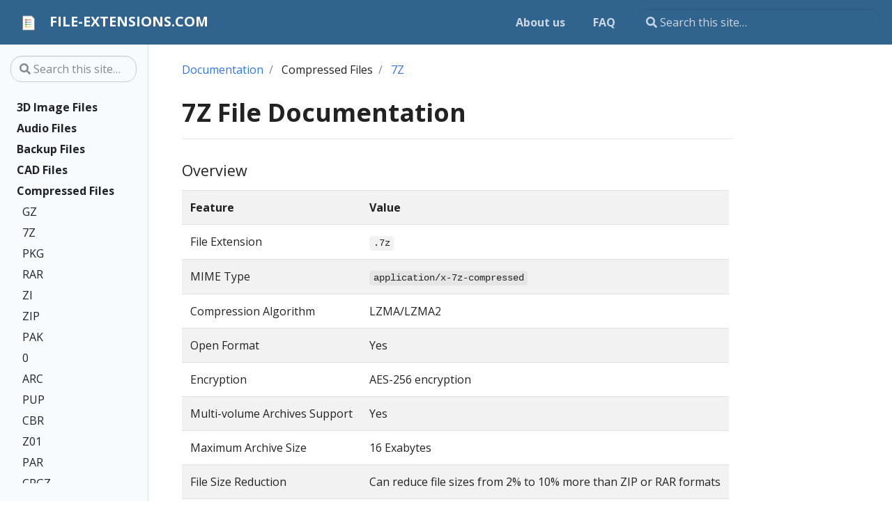

--- FILE ---
content_type: text/html; charset=UTF-8
request_url: https://file-extensions.com/docs/7z
body_size: 27893
content:
<!DOCTYPE html>
<html lang="en" class="no-js">
<meta http-equiv="content-type" content="text/html;charset=utf-8" />
<head>
<link rel="canonical" hreflang="en" href="https://file-extensions.com/docs/7z" />
<meta charset="utf-8">
<meta name="viewport" content="width=device-width, initial-scale=1, shrink-to-fit=no">
<META NAME="ROBOTS" CONTENT="INDEX, FOLLOW">
<link rel="apple-touch-icon" sizes="180x180" href="/apple-touch-icon.png">
<link rel="icon" type="image/png" sizes="32x32" href="/favicon-32x32.png">
<link rel="icon" type="image/png" sizes="16x16" href="/favicon-16x16.png">
<link rel="manifest" href="/site.webmanifest">
<link rel="mask-icon" href="/safari-pinned-tab.svg" color="#5bbad5">
<meta name="msapplication-TileColor" content="#da532c">
<meta name="theme-color" content="#ffffff">
<title>7Z file extension - 7-Zip Compressed File</title>	
<meta name="description" content="Your comprehensive guide and documentation for the 7Z file: format, usage, and technical support. Everything you need about 7-Zip Compressed File.">
<meta name="keywords" content=".7Z, 7Z file format, 7Z documentation, opening 7Z files, editing 7Z files, 7Z file support, 7Z file tips, 7Z file guide">
<link rel="stylesheet" href="/assets/css/main.css">
<link rel="stylesheet" href="/assets/css/palette.css">
<style>
    .overlay {
      display: none;
      position: fixed;
      top: 0;
      left: 0;
      width: 100%;
      height: 100%;
      background-color: rgba(0, 0, 0, 0.5);
      z-index: 1;
    }

    #language-panel {
      display: none;
      background-color: #f1f1f1;
      border: 1px solid #ccc;
      border-radius: 10px;
      box-shadow: 0 4px 8px rgba(0, 0, 0, 0.1);
      padding: 20px;
      position: absolute;
      top: 50%;
      left: 50%;
      transform: translate(-50%, -50%);
      z-index: 2;
    }

    #language-panel ul {
      display: grid;
      grid-template-columns: repeat(4, auto);
      list-style: none;
      padding: 0;
      margin: 0;
      justify-content: center;
    }

    #language-panel li {
      padding: 10px;
      cursor: pointer;
      margin: 10px;
      text-align: center;
      border: 1px solid #30638e;
      border-radius: 5px;
    }

    #language-panel li:hover {
      background-color: #ddd;
    }
  </style>
</head>
  <body class="td-section">
  <div class="overlay" id="overlay"></div>
 
    <header>
        <nav class="js-navbar-scroll navbar navbar-expand navbar-dark flex-column flex-md-row td-navbar">
        <a class="navbar-brand" href="https://file-extensions.com">
            <span class="navbar-logo"></span><svg id="Layer_1" xmlns="http://www.w3.org/2000/svg" xmlns:xlink="http://www.w3.org/1999/xlink" viewBox="0 0 500 500" style="enable-background:new 0 0 500 500"><g><path style="fill:#fff" d="M116.8525 421.9722c-5.7041.0-10.3442-4.3127-10.3442-9.6129V88.183c0-5.3002 4.6401-9.6117 10.3442-9.6117H320.858c3.0347.0 9.3959.5498 11.7506 2.6302l.3545.3442 58.905 63.2912c2.3101 2.491 2.9202 8.4928 2.9202 11.3184v256.2039c0 5.3002-4.6407 9.6129-10.3436 9.6129H116.8525z"/><g><g><g><path style="fill:#767676" d="M384.4445 423.2066H116.852c-6.3839.0-11.5786-4.8658-11.5786-10.8474V88.1831c0-5.9804 5.1947-10.8461 11.5786-10.8461h204.0062c.377.0 9.2786.0329 12.568 2.9389l.3947.3833 58.9508 63.337c3.2135 3.4652 3.2514 11.7924 3.2514 12.1593v256.2036C396.0231 418.3408 390.8284 423.2066 384.4445 423.2066zM116.5079 411.9189c.0848.0278.1999.0531.3441.0531h267.5925c.1442.0.2581-.0253.3441-.0531V156.1556c-.0076-.9033-.3593-3.7347-.7034-5.0037l-57.6527-61.9416c-1.4651-.3176-4.4533-.6389-5.5742-.6389H116.852c-.143.0-.2594.024-.3441.0531V411.9189zm267.4533-261.149v0 0zM327.0321 89.371v.0013V89.371z"/></g></g></g><g><g><path style="fill:#5b7fc0" d="M189.0874 210.1754l.0012-.0012c7.7751.0012 15.0295 4.1862 18.932 10.9234 1.9177 3.3159 2.9305 7.1011 2.9293 10.9378.0 5.8394-2.2733 11.3304-6.4032 15.4604-4.1288 4.1288-9.6186 6.4032-15.458 6.4032-5.8394.0-11.328-2.2733-15.458-6.4032s-6.4032-9.6186-6.4056-15.4628c.0012-6.025 2.454-11.4897 6.4116-15.4473C177.5953 212.627 183.0601 210.1742 189.0874 210.1754zM197.0804 232.033c.0012-1.4042-.3687-2.7868-1.063-3.9887-1.4293-2.4684-4.0833-3.9995-6.9299-4.0019-4.4077.0024-7.993 3.5877-7.993 7.993.0 2.1356.832 4.1431 2.3427 5.6539 1.5083 1.5083 3.5159 2.3403 5.6503 2.3415 2.1356.0 4.1443-.8308 5.6539-2.3403S197.0816 234.1722 197.0804 232.033z"/><path style="opacity:.3;fill:#fff" d="M189.0898 210.176c7.7763.0 15.0283 4.1826 18.926 10.9151 1.9201 3.3136 2.9377 7.0988 2.9353 10.9462.0024 12.0643-9.8065 21.8636-21.8613 21.8613-12.0547.0024-21.8636-9.8066-21.8612-21.8613.0-6.0285 2.4516-11.4921 6.4116-15.452C177.5977 212.6276 183.0612 210.176 189.0898 210.176zM197.0839 232.0372c0-1.4078-.3711-2.7892-1.0702-3.9959-1.4269-2.466-4.0797-3.9983-6.924-3.9983-4.4005-.0048-7.9918 3.5817-7.9942 7.9942.0024 4.4077 3.5865 7.9918 7.9942 7.9942 2.2027.0 4.2018-.8978 5.6479-2.3439C196.1861 236.239 197.0839 234.2399 197.0839 232.0372z"/><g><defs><path id="SVGID_1_" d="M194.7376 237.6875c-1.4461 1.4461-3.4452 2.3439-5.6479 2.3439-4.4077-.0024-7.9918-3.5865-7.9942-7.9942.0024-4.4125 3.5937-7.999 7.9942-7.9942 2.8443.0 5.497 1.5323 6.924 3.9983.6991 1.2067 1.0702 2.5881 1.0702 3.9959C197.0839 234.2399 196.1861 236.239 194.7376 237.6875z"/></defs><clipPath id="SVGID_2_"><use xlink:href="#SVGID_1_" style="overflow:visible"/></clipPath><path style="clip-path:url(#SVGID_2_);fill:#fff" d="M190.0704 225.0237c-4.4005-.0048-7.9918 3.5817-7.9942 7.9942.0011 1.9546.7088 3.7452 1.8782 5.1354-1.7447-1.4674-2.8575-3.663-2.8588-6.116.0024-4.4125 3.5936-7.999 7.9942-7.9942 2.3802-1e-4 4.616 1.0833 6.1218 2.8788C193.7885 225.7247 191.9774 225.0237 190.0704 225.0237z"/><path style="opacity:.13;clip-path:url(#SVGID_2_);fill:#020202" d="M190.0704 225.0237c-4.4005-.0048-7.9918 3.5817-7.9942 7.9942.0011 1.9546.7088 3.7452 1.8782 5.1354-1.7447-1.4674-2.8575-3.663-2.8588-6.116.0024-4.4125 3.5936-7.999 7.9942-7.9942 2.3802-1e-4 4.616 1.0833 6.1218 2.8788C193.7885 225.7247 191.9774 225.0237 190.0704 225.0237z"/></g><g><defs><path id="SVGID_3_" d="M189.0898 210.176c7.7763.0 15.0283 4.1826 18.926 10.9151 1.9201 3.3136 2.9377 7.0988 2.9353 10.9462.0024 12.0643-9.8065 21.8636-21.8613 21.8613-12.0547.0024-21.8636-9.8066-21.8612-21.8613.0-6.0285 2.4516-11.4921 6.4116-15.452C177.5977 212.6276 183.0612 210.176 189.0898 210.176zM197.0839 232.0372c0-1.4078-.3711-2.7892-1.0702-3.9959-1.4269-2.466-4.0797-3.9983-6.924-3.9983-4.4005-.0048-7.9918 3.5817-7.9942 7.9942.0024 4.4077 3.5865 7.9918 7.9942 7.9942 2.2027.0 4.2018-.8978 5.6479-2.3439C196.1861 236.239 197.0839 234.2399 197.0839 232.0372z"/></defs><clipPath id="SVGID_4_"><use xlink:href="#SVGID_3_" style="overflow:visible"/></clipPath><path style="clip-path:url(#SVGID_4_);fill:#5b7fc0" d="M172.6595 215.6045c-3.96 3.96-6.4116 9.4235-6.4116 15.452-.0024 12.0547 9.8066 21.8636 21.8613 21.8612 12.0547.0024 21.8636-9.797 21.8613-21.8612.0024-3.8475-1.0151-7.6326-2.9353-10.9462-3.8977-6.7324-11.1497-10.9151-18.926-10.9151C182.0806 209.1953 176.6171 211.647 172.6595 215.6045z"/></g></g><path style="fill:#5b7fc0" d="M198.8952 225.1043h122.6266v13.8671H198.8952z"/></g><g><path style="fill:#d95140" d="M189.0874 155.7611l.0012-.0012c7.7751.0012 15.0295 4.1862 18.932 10.9234 1.9177 3.3159 2.9305 7.1011 2.9293 10.9378.0 5.8394-2.2733 11.3304-6.4032 15.4604-4.1288 4.1288-9.6186 6.4032-15.458 6.4032-5.8394.0-11.328-2.2733-15.458-6.4032s-6.4032-9.6186-6.4056-15.4628c.0012-6.0249 2.454-11.4897 6.4116-15.4473C177.5953 158.2128 183.0601 155.7599 189.0874 155.7611zM197.0804 177.6188c.0012-1.4042-.3687-2.7868-1.063-3.9887-1.4293-2.4684-4.0833-3.9995-6.9299-4.0019-4.4077.0024-7.993 3.5877-7.993 7.993.0 2.1356.832 4.1431 2.3427 5.6539 1.5083 1.5083 3.5159 2.3403 5.6503 2.3415 2.1356.0 4.1443-.8308 5.6539-2.3403C196.2508 181.7667 197.0816 179.758 197.0804 177.6188z"/><path style="opacity:.3;fill:#fff" d="M189.0898 155.7617c7.7763.0 15.0283 4.1826 18.926 10.9151 1.9201 3.3135 2.9377 7.0987 2.9353 10.9462.0024 12.0643-9.8065 21.8636-21.8613 21.8613-12.0547.0024-21.8636-9.8066-21.8612-21.8613.0-6.0285 2.4516-11.4921 6.4116-15.452C177.5977 158.2134 183.0612 155.7617 189.0898 155.7617zM197.0839 177.623c0-1.4078-.3711-2.7892-1.0702-3.9959-1.4269-2.466-4.0797-3.9983-6.924-3.9983-4.4005-.0048-7.9918 3.5817-7.9942 7.9942.0024 4.4077 3.5865 7.9918 7.9942 7.9942 2.2027.0 4.2018-.8978 5.6479-2.3439C196.1861 181.8248 197.0839 179.8256 197.0839 177.623z"/><g><defs><path id="SVGID_5_" d="M194.7376 183.2733c-1.4461 1.4461-3.4452 2.3439-5.6479 2.3439-4.4077-.0024-7.9918-3.5865-7.9942-7.9942.0024-4.4125 3.5937-7.9989 7.9942-7.9942 2.8443.0 5.497 1.5323 6.924 3.9983.6991 1.2067 1.0702 2.5881 1.0702 3.9959C197.0839 179.8256 196.1861 181.8248 194.7376 183.2733z"/></defs><clipPath id="SVGID_6_"><use xlink:href="#SVGID_5_" style="overflow:visible"/></clipPath><path style="clip-path:url(#SVGID_6_);fill:#fff" d="M190.0704 170.6095c-4.4005-.0048-7.9918 3.5817-7.9942 7.9942.0011 1.9546.7088 3.7452 1.8782 5.1354-1.7447-1.4674-2.8575-3.663-2.8588-6.116.0024-4.4125 3.5936-7.999 7.9942-7.9942 2.3802-1e-4 4.616 1.0833 6.1218 2.8788C193.7885 171.3104 191.9774 170.6095 190.0704 170.6095z"/><path style="opacity:.13;clip-path:url(#SVGID_6_);fill:#020202" d="M190.0704 170.6095c-4.4005-.0048-7.9918 3.5817-7.9942 7.9942.0011 1.9546.7088 3.7452 1.8782 5.1354-1.7447-1.4674-2.8575-3.663-2.8588-6.116.0024-4.4125 3.5936-7.999 7.9942-7.9942 2.3802-1e-4 4.616 1.0833 6.1218 2.8788C193.7885 171.3104 191.9774 170.6095 190.0704 170.6095z"/></g><g><defs><path id="SVGID_7_" d="M189.0898 155.7617c7.7763.0 15.0283 4.1826 18.926 10.9151 1.9201 3.3135 2.9377 7.0987 2.9353 10.9462.0024 12.0643-9.8065 21.8636-21.8613 21.8613-12.0547.0024-21.8636-9.8066-21.8612-21.8613.0-6.0285 2.4516-11.4921 6.4116-15.452C177.5977 158.2134 183.0612 155.7617 189.0898 155.7617zM197.0839 177.623c0-1.4078-.3711-2.7892-1.0702-3.9959-1.4269-2.466-4.0797-3.9983-6.924-3.9983-4.4005-.0048-7.9918 3.5817-7.9942 7.9942.0024 4.4077 3.5865 7.9918 7.9942 7.9942 2.2027.0 4.2018-.8978 5.6479-2.3439C196.1861 181.8248 197.0839 179.8256 197.0839 177.623z"/></defs><clipPath id="SVGID_8_"><use xlink:href="#SVGID_7_" style="overflow:visible"/></clipPath><path style="clip-path:url(#SVGID_8_);fill:#d95140" d="M172.6595 161.1903c-3.96 3.96-6.4116 9.4235-6.4116 15.452-.0024 12.0547 9.8066 21.8636 21.8613 21.8613 12.0547.0024 21.8636-9.797 21.8613-21.8613.0024-3.8474-1.0151-7.6326-2.9353-10.9462-3.8977-6.7324-11.1497-10.9151-18.926-10.9151C182.0806 154.7811 176.6171 157.2327 172.6595 161.1903z"/></g><path style="fill:#d95140" d="M198.8952 170.69h122.6266v13.8671H198.8952z"/></g><g><g><path style="fill:#56a55c" d="M189.5379 264.6147l.0012-.0012c7.7751.0012 15.0294 4.1862 18.932 10.9235 1.9177 3.3159 2.9305 7.1011 2.9293 10.9378.0 5.8394-2.2733 11.3304-6.4032 15.4604-4.1288 4.1288-9.6186 6.4032-15.458 6.4032-5.8394.0-11.3281-2.2733-15.458-6.4032-4.13-4.13-6.4032-9.6186-6.4056-15.4628.0012-6.0249 2.454-11.4897 6.4116-15.4472C178.0458 267.0663 183.5105 264.6135 189.5379 264.6147zM197.5309 286.4723c.0012-1.4042-.3687-2.7868-1.063-3.9887-1.4293-2.4684-4.0833-3.9995-6.9299-4.0019-4.4077.0024-7.993 3.5877-7.993 7.993.0 2.1356.832 4.1431 2.3427 5.6538 1.5083 1.5083 3.5159 2.3403 5.6503 2.3415 2.1356.0 4.1443-.8308 5.6539-2.3403C196.7013 290.6202 197.5321 288.6115 197.5309 286.4723z"/><path style="opacity:.3;fill:#fff" d="M189.5403 264.6153c7.7763.0 15.0283 4.1826 18.926 10.9151 1.9201 3.3135 2.9377 7.0987 2.9353 10.9462.0024 12.0643-9.8065 21.8636-21.8613 21.8613-12.0547.0024-21.8636-9.8065-21.8612-21.8613.0-6.0285 2.4516-11.492 6.4116-15.452C178.0482 267.0669 183.5117 264.6153 189.5403 264.6153zM197.5344 286.4765c0-1.4078-.3711-2.7892-1.0702-3.9959-1.4269-2.466-4.0797-3.9983-6.924-3.9983-4.4005-.0048-7.9918 3.5817-7.9942 7.9941.0024 4.4077 3.5865 7.9918 7.9942 7.9942 2.2027.0 4.2018-.8978 5.6479-2.3439C196.6366 290.6783 197.5344 288.6792 197.5344 286.4765z"/><g><defs><path id="SVGID_9_" d="M195.1881 292.1268c-1.4461 1.4461-3.4452 2.3439-5.6479 2.3439-4.4077-.0024-7.9918-3.5865-7.9942-7.9942.0024-4.4125 3.5937-7.9989 7.9942-7.9941 2.8443.0 5.497 1.5323 6.924 3.9983.6991 1.2067 1.0702 2.5881 1.0702 3.9959C197.5344 288.6792 196.6366 290.6783 195.1881 292.1268z"/></defs><clipPath id="SVGID_10_"><use xlink:href="#SVGID_9_" style="overflow:visible"/></clipPath><path style="clip-path:url(#SVGID_10_);fill:#fff" d="M190.5209 279.463c-4.4005-.0048-7.9918 3.5817-7.9942 7.9941.0011 1.9547.7088 3.7452 1.8782 5.1354-1.7446-1.4674-2.8575-3.6631-2.8588-6.1161.0024-4.4125 3.5936-7.999 7.9942-7.9941 2.3802-1e-4 4.616 1.0833 6.1218 2.8788C194.239 280.164 192.4279 279.463 190.5209 279.463z"/><path style="opacity:.13;clip-path:url(#SVGID_10_);fill:#020202" d="M190.5209 279.463c-4.4005-.0048-7.9918 3.5817-7.9942 7.9941.0011 1.9547.7088 3.7452 1.8782 5.1354-1.7446-1.4674-2.8575-3.6631-2.8588-6.1161.0024-4.4125 3.5936-7.999 7.9942-7.9941 2.3802-1e-4 4.616 1.0833 6.1218 2.8788C194.239 280.164 192.4279 279.463 190.5209 279.463z"/></g><g><defs><path id="SVGID_11_" d="M189.5403 264.6153c7.7763.0 15.0283 4.1826 18.926 10.9151 1.9201 3.3135 2.9377 7.0987 2.9353 10.9462.0024 12.0643-9.8065 21.8636-21.8613 21.8613-12.0547.0024-21.8636-9.8065-21.8612-21.8613.0-6.0285 2.4516-11.492 6.4116-15.452C178.0482 267.0669 183.5117 264.6153 189.5403 264.6153zM197.5344 286.4765c0-1.4078-.3711-2.7892-1.0702-3.9959-1.4269-2.466-4.0797-3.9983-6.924-3.9983-4.4005-.0048-7.9918 3.5817-7.9942 7.9941.0024 4.4077 3.5865 7.9918 7.9942 7.9942 2.2027.0 4.2018-.8978 5.6479-2.3439C196.6366 290.6783 197.5344 288.6792 197.5344 286.4765z"/></defs><clipPath id="SVGID_12_"><use xlink:href="#SVGID_11_" style="overflow:visible"/></clipPath><path style="clip-path:url(#SVGID_12_);fill:#56a55c" d="M173.11 270.0439c-3.96 3.96-6.4116 9.4235-6.4116 15.452-.0024 12.0547 9.8066 21.8636 21.8613 21.8613 12.0547.0024 21.8636-9.797 21.8613-21.8613.0024-3.8474-1.0151-7.6326-2.9353-10.9462-3.8977-6.7325-11.1497-10.9151-18.926-10.9151C182.5311 263.6346 177.0676 266.0863 173.11 270.0439z"/></g></g><path style="fill:#56a55c" d="M199.3456 279.5436h122.6266v13.8671H199.3456z"/></g><g><g><path style="fill:#f1bc42" d="M189.0874 318.7208l.0012-.0012c7.7751.0012 15.0295 4.1862 18.932 10.9234 1.9177 3.3159 2.9305 7.1011 2.9293 10.9378.0 5.8394-2.2733 11.3305-6.4032 15.4604-4.1288 4.1288-9.6186 6.4032-15.458 6.4032-5.8394.0-11.328-2.2733-15.458-6.4032-4.13-4.1299-6.4032-9.6186-6.4056-15.4628.0012-6.025 2.454-11.4897 6.4116-15.4472C177.5953 321.1724 183.0601 318.7196 189.0874 318.7208zM197.0804 340.5784c.0012-1.4042-.3687-2.7868-1.063-3.9887-1.4293-2.4684-4.0833-3.9995-6.9299-4.0019-4.4077.0024-7.993 3.5877-7.993 7.993.0 2.1356.832 4.1431 2.3427 5.6539 1.5083 1.5083 3.5159 2.3403 5.6503 2.3415 2.1356.0 4.1443-.8308 5.6539-2.3403S197.0816 342.7176 197.0804 340.5784z"/><path style="opacity:.3;fill:#fff" d="M189.0898 318.7214c7.7763.0 15.0283 4.1826 18.926 10.915 1.9201 3.3136 2.9377 7.0988 2.9353 10.9462.0024 12.0643-9.8065 21.8636-21.8613 21.8612-12.0547.0024-21.8636-9.8065-21.8612-21.8612.0-6.0285 2.4516-11.4921 6.4116-15.452C177.5977 321.173 183.0612 318.7214 189.0898 318.7214zM197.0839 340.5826c0-1.4078-.3711-2.7892-1.0702-3.9959-1.4269-2.466-4.0797-3.9983-6.924-3.9983-4.4005-.0048-7.9918 3.5817-7.9942 7.9942.0024 4.4077 3.5865 7.9918 7.9942 7.9942 2.2027.0 4.2018-.8978 5.6479-2.3439C196.1861 344.7844 197.0839 342.7853 197.0839 340.5826z"/><g><defs><path id="SVGID_13_" d="M194.7376 346.2329c-1.4461 1.4461-3.4452 2.3439-5.6479 2.3439-4.4077-.0024-7.9918-3.5865-7.9942-7.9942.0024-4.4125 3.5937-7.999 7.9942-7.9942 2.8443.0 5.497 1.5323 6.924 3.9983.6991 1.2067 1.0702 2.5881 1.0702 3.9959C197.0839 342.7853 196.1861 344.7844 194.7376 346.2329z"/></defs><clipPath id="SVGID_14_"><use xlink:href="#SVGID_13_" style="overflow:visible"/></clipPath><path style="clip-path:url(#SVGID_14_);fill:#fff" d="M190.0704 333.5691c-4.4005-.0048-7.9918 3.5817-7.9942 7.9942.0011 1.9547.7088 3.7452 1.8782 5.1354-1.7447-1.4674-2.8575-3.6631-2.8588-6.1161.0024-4.4125 3.5936-7.999 7.9942-7.9942 2.3802-1e-4 4.616 1.0834 6.1218 2.8788C193.7885 334.2701 191.9774 333.5691 190.0704 333.5691z"/><path style="opacity:.13;clip-path:url(#SVGID_14_);fill:#020202" d="M190.0704 333.5691c-4.4005-.0048-7.9918 3.5817-7.9942 7.9942.0011 1.9547.7088 3.7452 1.8782 5.1354-1.7447-1.4674-2.8575-3.6631-2.8588-6.1161.0024-4.4125 3.5936-7.999 7.9942-7.9942 2.3802-1e-4 4.616 1.0834 6.1218 2.8788C193.7885 334.2701 191.9774 333.5691 190.0704 333.5691z"/></g><g><defs><path id="SVGID_15_" d="M189.0898 318.7214c7.7763.0 15.0283 4.1826 18.926 10.915 1.9201 3.3136 2.9377 7.0988 2.9353 10.9462.0024 12.0643-9.8065 21.8636-21.8613 21.8612-12.0547.0024-21.8636-9.8065-21.8612-21.8612.0-6.0285 2.4516-11.4921 6.4116-15.452C177.5977 321.173 183.0612 318.7214 189.0898 318.7214zM197.0839 340.5826c0-1.4078-.3711-2.7892-1.0702-3.9959-1.4269-2.466-4.0797-3.9983-6.924-3.9983-4.4005-.0048-7.9918 3.5817-7.9942 7.9942.0024 4.4077 3.5865 7.9918 7.9942 7.9942 2.2027.0 4.2018-.8978 5.6479-2.3439C196.1861 344.7844 197.0839 342.7853 197.0839 340.5826z"/></defs><clipPath id="SVGID_16_"><use xlink:href="#SVGID_15_" style="overflow:visible"/></clipPath><path style="clip-path:url(#SVGID_16_);fill:#f1bc42" d="M172.6595 324.15c-3.96 3.96-6.4116 9.4235-6.4116 15.452-.0024 12.0547 9.8066 21.8636 21.8613 21.8612 12.0547.0024 21.8636-9.797 21.8613-21.8612.0024-3.8474-1.0151-7.6327-2.9353-10.9462-3.8977-6.7324-11.1497-10.9151-18.926-10.9151C182.0806 317.7407 176.6171 320.1924 172.6595 324.15z"/></g></g><path style="fill:#f1bc42" d="M198.8952 333.6497h122.6266v13.8671H198.8952z"/></g></g></svg>
<span class="text-uppercase font-weight-bold">File-Extensions.com</span>
	</a>
	<div class="td-navbar-nav-scroll ml-md-auto" id="main_navbar">
		<ul class="navbar-nav mt-2 mt-lg-0">
			<li class="nav-item mr-4 mb-2 mb-lg-0">
                            <a class="nav-link" href="/page/about"><span>About us</span></a>
			</li>
			<li class="nav-item mr-4 mb-2 mb-lg-0">
                            <a class="nav-link" href="/page/faq" ><span>FAQ</span></a>
			</li>
		   
		</ul>
	</div>
	<div class="navbar-nav d-none d-lg-block">
	<input type="search" class="form-control td-search-input" placeholder="&#xf002 Search this site…" aria-label="Search this site…" autocomplete="off">
      </div>
      </div>


</nav>
</header>

    <div class="container-fluid td-outer">
      <div class="td-main">
        <div class="row flex-xl-nowrap">          <div class="col-12 col-md-3 col-xl-2 td-sidebar d-print-none">
          <div id="td-sidebar-menu" class="td-sidebar__inner">
  
  <form class="td-sidebar__search d-flex align-items-center">
    <input type="search" class="form-control td-search-input" placeholder="&#xf002 Search this site…" aria-label="Search this site…" autocomplete="off">
      <button class="btn btn-link td-sidebar__toggle d-md-none p-0 ml-3 fas fa-bars" type="button" data-toggle="collapse" data-target="#td-section-nav" aria-controls="td-docs-nav" aria-expanded="false" aria-label="Toggle section navigation">
      </button>
  </form>  
  
  <nav class="collapse td-sidebar-nav pt-2 pl-4" id="td-section-nav">
<ul class="td-sidebar-nav__section pr-md-3">
		
  <li class="td-sidebar-nav__section-title">
    <a href="#" class="align-left pl-0 pr-2 active td-sidebar-link td-sidebar-link__section" id="main" data-toggle="collapse" data-target=".category1">
      3D Image Files    </a>
    <ul class="collapse category1">
      <li class="td-sidebar-nav__section pr-md-3">
        <ul class="td-sidebar-nav__section pr-md-3">
						
          <li class="td-sidebar-nav__section-title">
            <a href="/docs/step" class="align-left pl-0 pr-2 td-sidebar-link td-sidebar-link__section">STEP</a>
          </li>
						
          <li class="td-sidebar-nav__section-title">
            <a href="/docs/skp" class="align-left pl-0 pr-2 td-sidebar-link td-sidebar-link__section">SKP</a>
          </li>
						
          <li class="td-sidebar-nav__section-title">
            <a href="/docs/stp" class="align-left pl-0 pr-2 td-sidebar-link td-sidebar-link__section">STP</a>
          </li>
						
          <li class="td-sidebar-nav__section-title">
            <a href="/docs/obj" class="align-left pl-0 pr-2 td-sidebar-link td-sidebar-link__section">OBJ</a>
          </li>
						
          <li class="td-sidebar-nav__section-title">
            <a href="/docs/3ds" class="align-left pl-0 pr-2 td-sidebar-link td-sidebar-link__section">3DS</a>
          </li>
						
          <li class="td-sidebar-nav__section-title">
            <a href="/docs/shp" class="align-left pl-0 pr-2 td-sidebar-link td-sidebar-link__section">SHP</a>
          </li>
						
          <li class="td-sidebar-nav__section-title">
            <a href="/docs/mtl" class="align-left pl-0 pr-2 td-sidebar-link td-sidebar-link__section">MTL</a>
          </li>
						
          <li class="td-sidebar-nav__section-title">
            <a href="/docs/dae" class="align-left pl-0 pr-2 td-sidebar-link td-sidebar-link__section">DAE</a>
          </li>
						
          <li class="td-sidebar-nav__section-title">
            <a href="/docs/dwf" class="align-left pl-0 pr-2 td-sidebar-link td-sidebar-link__section">DWF</a>
          </li>
						
          <li class="td-sidebar-nav__section-title">
            <a href="/docs/max" class="align-left pl-0 pr-2 td-sidebar-link td-sidebar-link__section">MAX</a>
          </li>
						
          <li class="td-sidebar-nav__section-title">
            <a href="/docs/3dm" class="align-left pl-0 pr-2 td-sidebar-link td-sidebar-link__section">3DM</a>
          </li>
						
          <li class="td-sidebar-nav__section-title">
            <a href="/docs/ifc" class="align-left pl-0 pr-2 td-sidebar-link td-sidebar-link__section">IFC</a>
          </li>
						
          <li class="td-sidebar-nav__section-title">
            <a href="/docs/blend" class="align-left pl-0 pr-2 td-sidebar-link td-sidebar-link__section">BLEND</a>
          </li>
						
          <li class="td-sidebar-nav__section-title">
            <a href="/docs/wrl" class="align-left pl-0 pr-2 td-sidebar-link td-sidebar-link__section">WRL</a>
          </li>
						
          <li class="td-sidebar-nav__section-title">
            <a href="/docs/fbx" class="align-left pl-0 pr-2 td-sidebar-link td-sidebar-link__section">FBX</a>
          </li>
						
          <li class="td-sidebar-nav__section-title">
            <a href="/docs/3dxml" class="align-left pl-0 pr-2 td-sidebar-link td-sidebar-link__section">3DXML</a>
          </li>
						
          <li class="td-sidebar-nav__section-title">
            <a href="/docs/sh3d" class="align-left pl-0 pr-2 td-sidebar-link td-sidebar-link__section">SH3D</a>
          </li>
						
          <li class="td-sidebar-nav__section-title">
            <a href="/docs/dsf" class="align-left pl-0 pr-2 td-sidebar-link td-sidebar-link__section">DSF</a>
          </li>
						
          <li class="td-sidebar-nav__section-title">
            <a href="/docs/ply" class="align-left pl-0 pr-2 td-sidebar-link td-sidebar-link__section">PLY</a>
          </li>
						
          <li class="td-sidebar-nav__section-title">
            <a href="/docs/3d2" class="align-left pl-0 pr-2 td-sidebar-link td-sidebar-link__section">3D2</a>
          </li>
						
          <li class="td-sidebar-nav__section-title">
            <a href="/docs/c4d" class="align-left pl-0 pr-2 td-sidebar-link td-sidebar-link__section">C4D</a>
          </li>
						
          <li class="td-sidebar-nav__section-title">
            <a href="/docs/dff" class="align-left pl-0 pr-2 td-sidebar-link td-sidebar-link__section">DFF</a>
          </li>
						
          <li class="td-sidebar-nav__section-title">
            <a href="/docs/lxf" class="align-left pl-0 pr-2 td-sidebar-link td-sidebar-link__section">LXF</a>
          </li>
						
          <li class="td-sidebar-nav__section-title">
            <a href="/docs/cal" class="align-left pl-0 pr-2 td-sidebar-link td-sidebar-link__section">CAL</a>
          </li>
						
          <li class="td-sidebar-nav__section-title">
            <a href="/docs/mb" class="align-left pl-0 pr-2 td-sidebar-link td-sidebar-link__section">MB</a>
          </li>
						
          <li class="td-sidebar-nav__section-title">
            <a href="/docs/f3d" class="align-left pl-0 pr-2 td-sidebar-link td-sidebar-link__section">F3D</a>
          </li>
						
          <li class="td-sidebar-nav__section-title">
            <a href="/docs/m3d" class="align-left pl-0 pr-2 td-sidebar-link td-sidebar-link__section">M3D</a>
          </li>
						
          <li class="td-sidebar-nav__section-title">
            <a href="/docs/chr" class="align-left pl-0 pr-2 td-sidebar-link td-sidebar-link__section">CHR</a>
          </li>
						
          <li class="td-sidebar-nav__section-title">
            <a href="/docs/fx" class="align-left pl-0 pr-2 td-sidebar-link td-sidebar-link__section">FX</a>
          </li>
						
          <li class="td-sidebar-nav__section-title">
            <a href="/docs/sto" class="align-left pl-0 pr-2 td-sidebar-link td-sidebar-link__section">STO</a>
          </li>
						
          <li class="td-sidebar-nav__section-title">
            <a href="/docs/bip" class="align-left pl-0 pr-2 td-sidebar-link td-sidebar-link__section">BIP</a>
          </li>
						
          <li class="td-sidebar-nav__section-title">
            <a href="/docs/irf" class="align-left pl-0 pr-2 td-sidebar-link td-sidebar-link__section">IRF</a>
          </li>
						
          <li class="td-sidebar-nav__section-title">
            <a href="/docs/prv" class="align-left pl-0 pr-2 td-sidebar-link td-sidebar-link__section">PRV</a>
          </li>
						
          <li class="td-sidebar-nav__section-title">
            <a href="/docs/anm" class="align-left pl-0 pr-2 td-sidebar-link td-sidebar-link__section">ANM</a>
          </li>
						
          <li class="td-sidebar-nav__section-title">
            <a href="/docs/geo" class="align-left pl-0 pr-2 td-sidebar-link td-sidebar-link__section">GEO</a>
          </li>
						
          <li class="td-sidebar-nav__section-title">
            <a href="/docs/mp" class="align-left pl-0 pr-2 td-sidebar-link td-sidebar-link__section">MP</a>
          </li>
						
          <li class="td-sidebar-nav__section-title">
            <a href="/docs/smd" class="align-left pl-0 pr-2 td-sidebar-link td-sidebar-link__section">SMD</a>
          </li>
						
          <li class="td-sidebar-nav__section-title">
            <a href="/docs/nif" class="align-left pl-0 pr-2 td-sidebar-link td-sidebar-link__section">NIF</a>
          </li>
						
          <li class="td-sidebar-nav__section-title">
            <a href="/docs/mesh" class="align-left pl-0 pr-2 td-sidebar-link td-sidebar-link__section">MESH</a>
          </li>
						
          <li class="td-sidebar-nav__section-title">
            <a href="/docs/mot" class="align-left pl-0 pr-2 td-sidebar-link td-sidebar-link__section">MOT</a>
          </li>
						
          <li class="td-sidebar-nav__section-title">
            <a href="/docs/lwo" class="align-left pl-0 pr-2 td-sidebar-link td-sidebar-link__section">LWO</a>
          </li>
						
          <li class="td-sidebar-nav__section-title">
            <a href="/docs/e57" class="align-left pl-0 pr-2 td-sidebar-link td-sidebar-link__section">E57</a>
          </li>
			  
        </ul>
      </li>
    </ul>
  </li>
		
  <li class="td-sidebar-nav__section-title">
    <a href="#" class="align-left pl-0 pr-2 active td-sidebar-link td-sidebar-link__section" id="main" data-toggle="collapse" data-target=".category2">
      Audio Files    </a>
    <ul class="collapse category2">
      <li class="td-sidebar-nav__section pr-md-3">
        <ul class="td-sidebar-nav__section pr-md-3">
						
          <li class="td-sidebar-nav__section-title">
            <a href="/docs/wav" class="align-left pl-0 pr-2 td-sidebar-link td-sidebar-link__section">WAV</a>
          </li>
						
          <li class="td-sidebar-nav__section-title">
            <a href="/docs/mp3" class="align-left pl-0 pr-2 td-sidebar-link td-sidebar-link__section">MP3</a>
          </li>
						
          <li class="td-sidebar-nav__section-title">
            <a href="/docs/m3u8" class="align-left pl-0 pr-2 td-sidebar-link td-sidebar-link__section">M3U8</a>
          </li>
						
          <li class="td-sidebar-nav__section-title">
            <a href="/docs/ogg" class="align-left pl-0 pr-2 td-sidebar-link td-sidebar-link__section">OGG</a>
          </li>
						
          <li class="td-sidebar-nav__section-title">
            <a href="/docs/opus" class="align-left pl-0 pr-2 td-sidebar-link td-sidebar-link__section">OPUS</a>
          </li>
						
          <li class="td-sidebar-nav__section-title">
            <a href="/docs/xsb" class="align-left pl-0 pr-2 td-sidebar-link td-sidebar-link__section">XSB</a>
          </li>
						
          <li class="td-sidebar-nav__section-title">
            <a href="/docs/enc" class="align-left pl-0 pr-2 td-sidebar-link td-sidebar-link__section">ENC</a>
          </li>
						
          <li class="td-sidebar-nav__section-title">
            <a href="/docs/amr" class="align-left pl-0 pr-2 td-sidebar-link td-sidebar-link__section">AMR</a>
          </li>
						
          <li class="td-sidebar-nav__section-title">
            <a href="/docs/flac" class="align-left pl-0 pr-2 td-sidebar-link td-sidebar-link__section">FLAC</a>
          </li>
						
          <li class="td-sidebar-nav__section-title">
            <a href="/docs/3ga" class="align-left pl-0 pr-2 td-sidebar-link td-sidebar-link__section">3GA</a>
          </li>
						
          <li class="td-sidebar-nav__section-title">
            <a href="/docs/mscz" class="align-left pl-0 pr-2 td-sidebar-link td-sidebar-link__section">MSCZ</a>
          </li>
						
          <li class="td-sidebar-nav__section-title">
            <a href="/docs/m3u" class="align-left pl-0 pr-2 td-sidebar-link td-sidebar-link__section">M3U</a>
          </li>
						
          <li class="td-sidebar-nav__section-title">
            <a href="/docs/xspf" class="align-left pl-0 pr-2 td-sidebar-link td-sidebar-link__section">XSPF</a>
          </li>
						
          <li class="td-sidebar-nav__section-title">
            <a href="/docs/mus" class="align-left pl-0 pr-2 td-sidebar-link td-sidebar-link__section">MUS</a>
          </li>
						
          <li class="td-sidebar-nav__section-title">
            <a href="/docs/sfk" class="align-left pl-0 pr-2 td-sidebar-link td-sidebar-link__section">SFK</a>
          </li>
						
          <li class="td-sidebar-nav__section-title">
            <a href="/docs/wv" class="align-left pl-0 pr-2 td-sidebar-link td-sidebar-link__section">WV</a>
          </li>
						
          <li class="td-sidebar-nav__section-title">
            <a href="/docs/cda" class="align-left pl-0 pr-2 td-sidebar-link td-sidebar-link__section">CDA</a>
          </li>
						
          <li class="td-sidebar-nav__section-title">
            <a href="/docs/wfp" class="align-left pl-0 pr-2 td-sidebar-link td-sidebar-link__section">WFP</a>
          </li>
						
          <li class="td-sidebar-nav__section-title">
            <a href="/docs/m4a" class="align-left pl-0 pr-2 td-sidebar-link td-sidebar-link__section">M4A</a>
          </li>
						
          <li class="td-sidebar-nav__section-title">
            <a href="/docs/wma" class="align-left pl-0 pr-2 td-sidebar-link td-sidebar-link__section">WMA</a>
          </li>
						
          <li class="td-sidebar-nav__section-title">
            <a href="/docs/gsm" class="align-left pl-0 pr-2 td-sidebar-link td-sidebar-link__section">GSM</a>
          </li>
						
          <li class="td-sidebar-nav__section-title">
            <a href="/docs/nki" class="align-left pl-0 pr-2 td-sidebar-link td-sidebar-link__section">NKI</a>
          </li>
						
          <li class="td-sidebar-nav__section-title">
            <a href="/docs/moi" class="align-left pl-0 pr-2 td-sidebar-link td-sidebar-link__section">MOI</a>
          </li>
						
          <li class="td-sidebar-nav__section-title">
            <a href="/docs/mod" class="align-left pl-0 pr-2 td-sidebar-link td-sidebar-link__section">MOD</a>
          </li>
						
          <li class="td-sidebar-nav__section-title">
            <a href="/docs/aac" class="align-left pl-0 pr-2 td-sidebar-link td-sidebar-link__section">AAC</a>
          </li>
						
          <li class="td-sidebar-nav__section-title">
            <a href="/docs/mxl" class="align-left pl-0 pr-2 td-sidebar-link td-sidebar-link__section">MXL</a>
          </li>
						
          <li class="td-sidebar-nav__section-title">
            <a href="/docs/sdx" class="align-left pl-0 pr-2 td-sidebar-link td-sidebar-link__section">SDX</a>
          </li>
						
          <li class="td-sidebar-nav__section-title">
            <a href="/docs/aup" class="align-left pl-0 pr-2 td-sidebar-link td-sidebar-link__section">AUP</a>
          </li>
						
          <li class="td-sidebar-nav__section-title">
            <a href="/docs/mka" class="align-left pl-0 pr-2 td-sidebar-link td-sidebar-link__section">MKA</a>
          </li>
						
          <li class="td-sidebar-nav__section-title">
            <a href="/docs/m4b" class="align-left pl-0 pr-2 td-sidebar-link td-sidebar-link__section">M4B</a>
          </li>
						
          <li class="td-sidebar-nav__section-title">
            <a href="/docs/sib" class="align-left pl-0 pr-2 td-sidebar-link td-sidebar-link__section">SIB</a>
          </li>
						
          <li class="td-sidebar-nav__section-title">
            <a href="/docs/kar" class="align-left pl-0 pr-2 td-sidebar-link td-sidebar-link__section">KAR</a>
          </li>
						
          <li class="td-sidebar-nav__section-title">
            <a href="/docs/cdg" class="align-left pl-0 pr-2 td-sidebar-link td-sidebar-link__section">CDG</a>
          </li>
						
          <li class="td-sidebar-nav__section-title">
            <a href="/docs/dcf" class="align-left pl-0 pr-2 td-sidebar-link td-sidebar-link__section">DCF</a>
          </li>
						
          <li class="td-sidebar-nav__section-title">
            <a href="/docs/pcm" class="align-left pl-0 pr-2 td-sidebar-link td-sidebar-link__section">PCM</a>
          </li>
						
          <li class="td-sidebar-nav__section-title">
            <a href="/docs/nwc" class="align-left pl-0 pr-2 td-sidebar-link td-sidebar-link__section">NWC</a>
          </li>
						
          <li class="td-sidebar-nav__section-title">
            <a href="/docs/ses" class="align-left pl-0 pr-2 td-sidebar-link td-sidebar-link__section">SES</a>
          </li>
						
          <li class="td-sidebar-nav__section-title">
            <a href="/docs/mid" class="align-left pl-0 pr-2 td-sidebar-link td-sidebar-link__section">MID</a>
          </li>
						
          <li class="td-sidebar-nav__section-title">
            <a href="/docs/ptx" class="align-left pl-0 pr-2 td-sidebar-link td-sidebar-link__section">PTX</a>
          </li>
						
          <li class="td-sidebar-nav__section-title">
            <a href="/docs/pkf" class="align-left pl-0 pr-2 td-sidebar-link td-sidebar-link__section">PKF</a>
          </li>
						
          <li class="td-sidebar-nav__section-title">
            <a href="/docs/dvf" class="align-left pl-0 pr-2 td-sidebar-link td-sidebar-link__section">DVF</a>
          </li>
						
          <li class="td-sidebar-nav__section-title">
            <a href="/docs/sap" class="align-left pl-0 pr-2 td-sidebar-link td-sidebar-link__section">SAP</a>
          </li>
						
          <li class="td-sidebar-nav__section-title">
            <a href="/docs/gp5" class="align-left pl-0 pr-2 td-sidebar-link td-sidebar-link__section">GP5</a>
          </li>
						
          <li class="td-sidebar-nav__section-title">
            <a href="/docs/ram" class="align-left pl-0 pr-2 td-sidebar-link td-sidebar-link__section">RAM</a>
          </li>
						
          <li class="td-sidebar-nav__section-title">
            <a href="/docs/ac3" class="align-left pl-0 pr-2 td-sidebar-link td-sidebar-link__section">AC3</a>
          </li>
						
          <li class="td-sidebar-nav__section-title">
            <a href="/docs/vpl" class="align-left pl-0 pr-2 td-sidebar-link td-sidebar-link__section">VPL</a>
          </li>
						
          <li class="td-sidebar-nav__section-title">
            <a href="/docs/wem" class="align-left pl-0 pr-2 td-sidebar-link td-sidebar-link__section">WEM</a>
          </li>
						
          <li class="td-sidebar-nav__section-title">
            <a href="/docs/avr" class="align-left pl-0 pr-2 td-sidebar-link td-sidebar-link__section">AVR</a>
          </li>
						
          <li class="td-sidebar-nav__section-title">
            <a href="/docs/aax" class="align-left pl-0 pr-2 td-sidebar-link td-sidebar-link__section">AAX</a>
          </li>
						
          <li class="td-sidebar-nav__section-title">
            <a href="/docs/oma" class="align-left pl-0 pr-2 td-sidebar-link td-sidebar-link__section">OMA</a>
          </li>
						
          <li class="td-sidebar-nav__section-title">
            <a href="/docs/pls" class="align-left pl-0 pr-2 td-sidebar-link td-sidebar-link__section">PLS</a>
          </li>
						
          <li class="td-sidebar-nav__section-title">
            <a href="/docs/msv" class="align-left pl-0 pr-2 td-sidebar-link td-sidebar-link__section">MSV</a>
          </li>
						
          <li class="td-sidebar-nav__section-title">
            <a href="/docs/au" class="align-left pl-0 pr-2 td-sidebar-link td-sidebar-link__section">AU</a>
          </li>
						
          <li class="td-sidebar-nav__section-title">
            <a href="/docs/fsb" class="align-left pl-0 pr-2 td-sidebar-link td-sidebar-link__section">FSB</a>
          </li>
						
          <li class="td-sidebar-nav__section-title">
            <a href="/docs/sng" class="align-left pl-0 pr-2 td-sidebar-link td-sidebar-link__section">SNG</a>
          </li>
						
          <li class="td-sidebar-nav__section-title">
            <a href="/docs/abc" class="align-left pl-0 pr-2 td-sidebar-link td-sidebar-link__section">ABC</a>
          </li>
						
          <li class="td-sidebar-nav__section-title">
            <a href="/docs/seq" class="align-left pl-0 pr-2 td-sidebar-link td-sidebar-link__section">SEQ</a>
          </li>
						
          <li class="td-sidebar-nav__section-title">
            <a href="/docs/ds2" class="align-left pl-0 pr-2 td-sidebar-link td-sidebar-link__section">DS2</a>
          </li>
						
          <li class="td-sidebar-nav__section-title">
            <a href="/docs/sd" class="align-left pl-0 pr-2 td-sidebar-link td-sidebar-link__section">SD</a>
          </li>
						
          <li class="td-sidebar-nav__section-title">
            <a href="/docs/spx" class="align-left pl-0 pr-2 td-sidebar-link td-sidebar-link__section">SPX</a>
          </li>
						
          <li class="td-sidebar-nav__section-title">
            <a href="/docs/caf" class="align-left pl-0 pr-2 td-sidebar-link td-sidebar-link__section">CAF</a>
          </li>
						
          <li class="td-sidebar-nav__section-title">
            <a href="/docs/m4p" class="align-left pl-0 pr-2 td-sidebar-link td-sidebar-link__section">M4P</a>
          </li>
						
          <li class="td-sidebar-nav__section-title">
            <a href="/docs/zpl" class="align-left pl-0 pr-2 td-sidebar-link td-sidebar-link__section">ZPL</a>
          </li>
						
          <li class="td-sidebar-nav__section-title">
            <a href="/docs/fls" class="align-left pl-0 pr-2 td-sidebar-link td-sidebar-link__section">FLS</a>
          </li>
						
          <li class="td-sidebar-nav__section-title">
            <a href="/docs/syx" class="align-left pl-0 pr-2 td-sidebar-link td-sidebar-link__section">SYX</a>
          </li>
						
          <li class="td-sidebar-nav__section-title">
            <a href="/docs/dss" class="align-left pl-0 pr-2 td-sidebar-link td-sidebar-link__section">DSS</a>
          </li>
			  
        </ul>
      </li>
    </ul>
  </li>
		
  <li class="td-sidebar-nav__section-title">
    <a href="#" class="align-left pl-0 pr-2 active td-sidebar-link td-sidebar-link__section" id="main" data-toggle="collapse" data-target=".category3">
      Backup Files    </a>
    <ul class="collapse category3">
      <li class="td-sidebar-nav__section pr-md-3">
        <ul class="td-sidebar-nav__section pr-md-3">
						
          <li class="td-sidebar-nav__section-title">
            <a href="/docs/bak" class="align-left pl-0 pr-2 td-sidebar-link td-sidebar-link__section">BAK</a>
          </li>
						
          <li class="td-sidebar-nav__section-title">
            <a href="/docs/tmp" class="align-left pl-0 pr-2 td-sidebar-link td-sidebar-link__section">TMP</a>
          </li>
						
          <li class="td-sidebar-nav__section-title">
            <a href="/docs/bup" class="align-left pl-0 pr-2 td-sidebar-link td-sidebar-link__section">BUP</a>
          </li>
						
          <li class="td-sidebar-nav__section-title">
            <a href="/docs/001" class="align-left pl-0 pr-2 td-sidebar-link td-sidebar-link__section">001</a>
          </li>
						
          <li class="td-sidebar-nav__section-title">
            <a href="/docs/bak~" class="align-left pl-0 pr-2 td-sidebar-link td-sidebar-link__section">BAK~</a>
          </li>
						
          <li class="td-sidebar-nav__section-title">
            <a href="/docs/skb" class="align-left pl-0 pr-2 td-sidebar-link td-sidebar-link__section">SKB</a>
          </li>
						
          <li class="td-sidebar-nav__section-title">
            <a href="/docs/asd" class="align-left pl-0 pr-2 td-sidebar-link td-sidebar-link__section">ASD</a>
          </li>
						
          <li class="td-sidebar-nav__section-title">
            <a href="/docs/002" class="align-left pl-0 pr-2 td-sidebar-link td-sidebar-link__section">002</a>
          </li>
						
          <li class="td-sidebar-nav__section-title">
            <a href="/docs/backup" class="align-left pl-0 pr-2 td-sidebar-link td-sidebar-link__section">BACKUP</a>
          </li>
						
          <li class="td-sidebar-nav__section-title">
            <a href="/docs/bbb" class="align-left pl-0 pr-2 td-sidebar-link td-sidebar-link__section">BBB</a>
          </li>
						
          <li class="td-sidebar-nav__section-title">
            <a href="/docs/dbk" class="align-left pl-0 pr-2 td-sidebar-link td-sidebar-link__section">DBK</a>
          </li>
						
          <li class="td-sidebar-nav__section-title">
            <a href="/docs/bkup" class="align-left pl-0 pr-2 td-sidebar-link td-sidebar-link__section">BKUP</a>
          </li>
						
          <li class="td-sidebar-nav__section-title">
            <a href="/docs/bkf" class="align-left pl-0 pr-2 td-sidebar-link td-sidebar-link__section">BKF</a>
          </li>
						
          <li class="td-sidebar-nav__section-title">
            <a href="/docs/dash" class="align-left pl-0 pr-2 td-sidebar-link td-sidebar-link__section">DASH</a>
          </li>
						
          <li class="td-sidebar-nav__section-title">
            <a href="/docs/adi" class="align-left pl-0 pr-2 td-sidebar-link td-sidebar-link__section">ADI</a>
          </li>
						
          <li class="td-sidebar-nav__section-title">
            <a href="/docs/gho" class="align-left pl-0 pr-2 td-sidebar-link td-sidebar-link__section">GHO</a>
          </li>
						
          <li class="td-sidebar-nav__section-title">
            <a href="/docs/nbu" class="align-left pl-0 pr-2 td-sidebar-link td-sidebar-link__section">NBU</a>
          </li>
						
          <li class="td-sidebar-nav__section-title">
            <a href="/docs/win" class="align-left pl-0 pr-2 td-sidebar-link td-sidebar-link__section">WIN</a>
          </li>
						
          <li class="td-sidebar-nav__section-title">
            <a href="/docs/pbd" class="align-left pl-0 pr-2 td-sidebar-link td-sidebar-link__section">PBD</a>
          </li>
						
          <li class="td-sidebar-nav__section-title">
            <a href="/docs/bck" class="align-left pl-0 pr-2 td-sidebar-link td-sidebar-link__section">BCK</a>
          </li>
						
          <li class="td-sidebar-nav__section-title">
            <a href="/docs/fbk" class="align-left pl-0 pr-2 td-sidebar-link td-sidebar-link__section">FBK</a>
          </li>
						
          <li class="td-sidebar-nav__section-title">
            <a href="/docs/old" class="align-left pl-0 pr-2 td-sidebar-link td-sidebar-link__section">OLD</a>
          </li>
						
          <li class="td-sidebar-nav__section-title">
            <a href="/docs/nbf" class="align-left pl-0 pr-2 td-sidebar-link td-sidebar-link__section">NBF</a>
          </li>
						
          <li class="td-sidebar-nav__section-title">
            <a href="/docs/bkp" class="align-left pl-0 pr-2 td-sidebar-link td-sidebar-link__section">BKP</a>
          </li>
						
          <li class="td-sidebar-nav__section-title">
            <a href="/docs/ab" class="align-left pl-0 pr-2 td-sidebar-link td-sidebar-link__section">AB</a>
          </li>
						
          <li class="td-sidebar-nav__section-title">
            <a href="/docs/mig" class="align-left pl-0 pr-2 td-sidebar-link td-sidebar-link__section">MIG</a>
          </li>
						
          <li class="td-sidebar-nav__section-title">
            <a href="/docs/bpn" class="align-left pl-0 pr-2 td-sidebar-link td-sidebar-link__section">BPN</a>
          </li>
						
          <li class="td-sidebar-nav__section-title">
            <a href="/docs/sv$" class="align-left pl-0 pr-2 td-sidebar-link td-sidebar-link__section">SV$</a>
          </li>
						
          <li class="td-sidebar-nav__section-title">
            <a href="/docs/tdb" class="align-left pl-0 pr-2 td-sidebar-link td-sidebar-link__section">TDB</a>
          </li>
						
          <li class="td-sidebar-nav__section-title">
            <a href="/docs/orig" class="align-left pl-0 pr-2 td-sidebar-link td-sidebar-link__section">ORIG</a>
          </li>
						
          <li class="td-sidebar-nav__section-title">
            <a href="/docs/mem" class="align-left pl-0 pr-2 td-sidebar-link td-sidebar-link__section">MEM</a>
          </li>
						
          <li class="td-sidebar-nav__section-title">
            <a href="/docs/wbk" class="align-left pl-0 pr-2 td-sidebar-link td-sidebar-link__section">WBK</a>
          </li>
						
          <li class="td-sidebar-nav__section-title">
            <a href="/docs/p21" class="align-left pl-0 pr-2 td-sidebar-link td-sidebar-link__section">P21</a>
          </li>
						
          <li class="td-sidebar-nav__section-title">
            <a href="/docs/nco" class="align-left pl-0 pr-2 td-sidebar-link td-sidebar-link__section">NCO</a>
          </li>
						
          <li class="td-sidebar-nav__section-title">
            <a href="/docs/nba" class="align-left pl-0 pr-2 td-sidebar-link td-sidebar-link__section">NBA</a>
          </li>
						
          <li class="td-sidebar-nav__section-title">
            <a href="/docs/stg" class="align-left pl-0 pr-2 td-sidebar-link td-sidebar-link__section">STG</a>
          </li>
						
          <li class="td-sidebar-nav__section-title">
            <a href="/docs/ipd" class="align-left pl-0 pr-2 td-sidebar-link td-sidebar-link__section">IPD</a>
          </li>
						
          <li class="td-sidebar-nav__section-title">
            <a href="/docs/onepkg" class="align-left pl-0 pr-2 td-sidebar-link td-sidebar-link__section">ONEPKG</a>
          </li>
						
          <li class="td-sidebar-nav__section-title">
            <a href="/docs/rbf" class="align-left pl-0 pr-2 td-sidebar-link td-sidebar-link__section">RBF</a>
          </li>
						
          <li class="td-sidebar-nav__section-title">
            <a href="/docs/v2i" class="align-left pl-0 pr-2 td-sidebar-link td-sidebar-link__section">V2I</a>
          </li>
						
          <li class="td-sidebar-nav__section-title">
            <a href="/docs/bff" class="align-left pl-0 pr-2 td-sidebar-link td-sidebar-link__section">BFF</a>
          </li>
			  
        </ul>
      </li>
    </ul>
  </li>
		
  <li class="td-sidebar-nav__section-title">
    <a href="#" class="align-left pl-0 pr-2 active td-sidebar-link td-sidebar-link__section" id="main" data-toggle="collapse" data-target=".category4">
      CAD Files    </a>
    <ul class="collapse category4">
      <li class="td-sidebar-nav__section pr-md-3">
        <ul class="td-sidebar-nav__section pr-md-3">
						
          <li class="td-sidebar-nav__section-title">
            <a href="/docs/dst" class="align-left pl-0 pr-2 td-sidebar-link td-sidebar-link__section">DST</a>
          </li>
						
          <li class="td-sidebar-nav__section-title">
            <a href="/docs/sldprt" class="align-left pl-0 pr-2 td-sidebar-link td-sidebar-link__section">SLDPRT</a>
          </li>
						
          <li class="td-sidebar-nav__section-title">
            <a href="/docs/dwg" class="align-left pl-0 pr-2 td-sidebar-link td-sidebar-link__section">DWG</a>
          </li>
						
          <li class="td-sidebar-nav__section-title">
            <a href="/docs/dxf" class="align-left pl-0 pr-2 td-sidebar-link td-sidebar-link__section">DXF</a>
          </li>
						
          <li class="td-sidebar-nav__section-title">
            <a href="/docs/vwx" class="align-left pl-0 pr-2 td-sidebar-link td-sidebar-link__section">VWX</a>
          </li>
						
          <li class="td-sidebar-nav__section-title">
            <a href="/docs/x_t" class="align-left pl-0 pr-2 td-sidebar-link td-sidebar-link__section">X_T</a>
          </li>
						
          <li class="td-sidebar-nav__section-title">
            <a href="/docs/nwd" class="align-left pl-0 pr-2 td-sidebar-link td-sidebar-link__section">NWD</a>
          </li>
						
          <li class="td-sidebar-nav__section-title">
            <a href="/docs/easm" class="align-left pl-0 pr-2 td-sidebar-link td-sidebar-link__section">EASM</a>
          </li>
						
          <li class="td-sidebar-nav__section-title">
            <a href="/docs/shx" class="align-left pl-0 pr-2 td-sidebar-link td-sidebar-link__section">SHX</a>
          </li>
						
          <li class="td-sidebar-nav__section-title">
            <a href="/docs/igs" class="align-left pl-0 pr-2 td-sidebar-link td-sidebar-link__section">IGS</a>
          </li>
						
          <li class="td-sidebar-nav__section-title">
            <a href="/docs/jt" class="align-left pl-0 pr-2 td-sidebar-link td-sidebar-link__section">JT</a>
          </li>
						
          <li class="td-sidebar-nav__section-title">
            <a href="/docs/sat" class="align-left pl-0 pr-2 td-sidebar-link td-sidebar-link__section">SAT</a>
          </li>
						
          <li class="td-sidebar-nav__section-title">
            <a href="/docs/dwfx" class="align-left pl-0 pr-2 td-sidebar-link td-sidebar-link__section">DWFX</a>
          </li>
						
          <li class="td-sidebar-nav__section-title">
            <a href="/docs/ipt" class="align-left pl-0 pr-2 td-sidebar-link td-sidebar-link__section">IPT</a>
          </li>
						
          <li class="td-sidebar-nav__section-title">
            <a href="/docs/dgn" class="align-left pl-0 pr-2 td-sidebar-link td-sidebar-link__section">DGN</a>
          </li>
						
          <li class="td-sidebar-nav__section-title">
            <a href="/docs/prt" class="align-left pl-0 pr-2 td-sidebar-link td-sidebar-link__section">PRT</a>
          </li>
						
          <li class="td-sidebar-nav__section-title">
            <a href="/docs/catpart" class="align-left pl-0 pr-2 td-sidebar-link td-sidebar-link__section">CATPART</a>
          </li>
						
          <li class="td-sidebar-nav__section-title">
            <a href="/docs/pln" class="align-left pl-0 pr-2 td-sidebar-link td-sidebar-link__section">PLN</a>
          </li>
						
          <li class="td-sidebar-nav__section-title">
            <a href="/docs/sch" class="align-left pl-0 pr-2 td-sidebar-link td-sidebar-link__section">SCH</a>
          </li>
						
          <li class="td-sidebar-nav__section-title">
            <a href="/docs/slddrw" class="align-left pl-0 pr-2 td-sidebar-link td-sidebar-link__section">SLDDRW</a>
          </li>
						
          <li class="td-sidebar-nav__section-title">
            <a href="/docs/fzz" class="align-left pl-0 pr-2 td-sidebar-link td-sidebar-link__section">FZZ</a>
          </li>
						
          <li class="td-sidebar-nav__section-title">
            <a href="/docs/scad" class="align-left pl-0 pr-2 td-sidebar-link td-sidebar-link__section">SCAD</a>
          </li>
						
          <li class="td-sidebar-nav__section-title">
            <a href="/docs/edrw" class="align-left pl-0 pr-2 td-sidebar-link td-sidebar-link__section">EDRW</a>
          </li>
						
          <li class="td-sidebar-nav__section-title">
            <a href="/docs/dft" class="align-left pl-0 pr-2 td-sidebar-link td-sidebar-link__section">DFT</a>
          </li>
						
          <li class="td-sidebar-nav__section-title">
            <a href="/docs/pla" class="align-left pl-0 pr-2 td-sidebar-link td-sidebar-link__section">PLA</a>
          </li>
						
          <li class="td-sidebar-nav__section-title">
            <a href="/docs/stl" class="align-left pl-0 pr-2 td-sidebar-link td-sidebar-link__section">STL</a>
          </li>
						
          <li class="td-sidebar-nav__section-title">
            <a href="/docs/sldasm" class="align-left pl-0 pr-2 td-sidebar-link td-sidebar-link__section">SLDASM</a>
          </li>
						
          <li class="td-sidebar-nav__section-title">
            <a href="/docs/cdw" class="align-left pl-0 pr-2 td-sidebar-link td-sidebar-link__section">CDW</a>
          </li>
						
          <li class="td-sidebar-nav__section-title">
            <a href="/docs/cad" class="align-left pl-0 pr-2 td-sidebar-link td-sidebar-link__section">CAD</a>
          </li>
						
          <li class="td-sidebar-nav__section-title">
            <a href="/docs/idw" class="align-left pl-0 pr-2 td-sidebar-link td-sidebar-link__section">IDW</a>
          </li>
						
          <li class="td-sidebar-nav__section-title">
            <a href="/docs/fcstd" class="align-left pl-0 pr-2 td-sidebar-link td-sidebar-link__section">FCSTD</a>
          </li>
						
          <li class="td-sidebar-nav__section-title">
            <a href="/docs/opj" class="align-left pl-0 pr-2 td-sidebar-link td-sidebar-link__section">OPJ</a>
          </li>
						
          <li class="td-sidebar-nav__section-title">
            <a href="/docs/dc" class="align-left pl-0 pr-2 td-sidebar-link td-sidebar-link__section">DC</a>
          </li>
						
          <li class="td-sidebar-nav__section-title">
            <a href="/docs/fz" class="align-left pl-0 pr-2 td-sidebar-link td-sidebar-link__section">FZ</a>
          </li>
						
          <li class="td-sidebar-nav__section-title">
            <a href="/docs/cam" class="align-left pl-0 pr-2 td-sidebar-link td-sidebar-link__section">CAM</a>
          </li>
						
          <li class="td-sidebar-nav__section-title">
            <a href="/docs/iam" class="align-left pl-0 pr-2 td-sidebar-link td-sidebar-link__section">IAM</a>
          </li>
						
          <li class="td-sidebar-nav__section-title">
            <a href="/docs/rnd" class="align-left pl-0 pr-2 td-sidebar-link td-sidebar-link__section">RND</a>
          </li>
						
          <li class="td-sidebar-nav__section-title">
            <a href="/docs/skf" class="align-left pl-0 pr-2 td-sidebar-link td-sidebar-link__section">SKF</a>
          </li>
						
          <li class="td-sidebar-nav__section-title">
            <a href="/docs/lcf" class="align-left pl-0 pr-2 td-sidebar-link td-sidebar-link__section">LCF</a>
          </li>
						
          <li class="td-sidebar-nav__section-title">
            <a href="/docs/blk" class="align-left pl-0 pr-2 td-sidebar-link td-sidebar-link__section">BLK</a>
          </li>
						
          <li class="td-sidebar-nav__section-title">
            <a href="/docs/gds" class="align-left pl-0 pr-2 td-sidebar-link td-sidebar-link__section">GDS</a>
          </li>
						
          <li class="td-sidebar-nav__section-title">
            <a href="/docs/ard" class="align-left pl-0 pr-2 td-sidebar-link td-sidebar-link__section">ARD</a>
          </li>
						
          <li class="td-sidebar-nav__section-title">
            <a href="/docs/dfx" class="align-left pl-0 pr-2 td-sidebar-link td-sidebar-link__section">DFX</a>
          </li>
						
          <li class="td-sidebar-nav__section-title">
            <a href="/docs/cgr" class="align-left pl-0 pr-2 td-sidebar-link td-sidebar-link__section">CGR</a>
          </li>
						
          <li class="td-sidebar-nav__section-title">
            <a href="/docs/x_b" class="align-left pl-0 pr-2 td-sidebar-link td-sidebar-link__section">X_B</a>
          </li>
						
          <li class="td-sidebar-nav__section-title">
            <a href="/docs/dvg" class="align-left pl-0 pr-2 td-sidebar-link td-sidebar-link__section">DVG</a>
          </li>
						
          <li class="td-sidebar-nav__section-title">
            <a href="/docs/model" class="align-left pl-0 pr-2 td-sidebar-link td-sidebar-link__section">MODEL</a>
          </li>
						
          <li class="td-sidebar-nav__section-title">
            <a href="/docs/bxl" class="align-left pl-0 pr-2 td-sidebar-link td-sidebar-link__section">BXL</a>
          </li>
						
          <li class="td-sidebar-nav__section-title">
            <a href="/docs/tcw" class="align-left pl-0 pr-2 td-sidebar-link td-sidebar-link__section">TCW</a>
          </li>
						
          <li class="td-sidebar-nav__section-title">
            <a href="/docs/bdl" class="align-left pl-0 pr-2 td-sidebar-link td-sidebar-link__section">BDL</a>
          </li>
						
          <li class="td-sidebar-nav__section-title">
            <a href="/docs/dxe" class="align-left pl-0 pr-2 td-sidebar-link td-sidebar-link__section">DXE</a>
          </li>
						
          <li class="td-sidebar-nav__section-title">
            <a href="/docs/db1" class="align-left pl-0 pr-2 td-sidebar-link td-sidebar-link__section">DB1</a>
          </li>
			  
        </ul>
      </li>
    </ul>
  </li>
		
  <li class="td-sidebar-nav__section-title">
    <a href="#" class="align-left pl-0 pr-2 active td-sidebar-link td-sidebar-link__section" id="main" data-toggle="collapse" data-target=".category5">
      Compressed Files    </a>
    <ul class="collapse category5 show">
      <li class="td-sidebar-nav__section pr-md-3">
        <ul class="td-sidebar-nav__section pr-md-3">
						
          <li class="td-sidebar-nav__section-title">
            <a href="/docs/gz" class="align-left pl-0 pr-2 td-sidebar-link td-sidebar-link__section">GZ</a>
          </li>
						
          <li class="td-sidebar-nav__section-title">
            <a href="/docs/7z" class="align-left pl-0 pr-2 td-sidebar-link td-sidebar-link__section">7Z</a>
          </li>
						
          <li class="td-sidebar-nav__section-title">
            <a href="/docs/pkg" class="align-left pl-0 pr-2 td-sidebar-link td-sidebar-link__section">PKG</a>
          </li>
						
          <li class="td-sidebar-nav__section-title">
            <a href="/docs/rar" class="align-left pl-0 pr-2 td-sidebar-link td-sidebar-link__section">RAR</a>
          </li>
						
          <li class="td-sidebar-nav__section-title">
            <a href="/docs/zi" class="align-left pl-0 pr-2 td-sidebar-link td-sidebar-link__section">ZI</a>
          </li>
						
          <li class="td-sidebar-nav__section-title">
            <a href="/docs/zip" class="align-left pl-0 pr-2 td-sidebar-link td-sidebar-link__section">ZIP</a>
          </li>
						
          <li class="td-sidebar-nav__section-title">
            <a href="/docs/pak" class="align-left pl-0 pr-2 td-sidebar-link td-sidebar-link__section">PAK</a>
          </li>
						
          <li class="td-sidebar-nav__section-title">
            <a href="/docs/0" class="align-left pl-0 pr-2 td-sidebar-link td-sidebar-link__section">0</a>
          </li>
						
          <li class="td-sidebar-nav__section-title">
            <a href="/docs/arc" class="align-left pl-0 pr-2 td-sidebar-link td-sidebar-link__section">ARC</a>
          </li>
						
          <li class="td-sidebar-nav__section-title">
            <a href="/docs/pup" class="align-left pl-0 pr-2 td-sidebar-link td-sidebar-link__section">PUP</a>
          </li>
						
          <li class="td-sidebar-nav__section-title">
            <a href="/docs/cbr" class="align-left pl-0 pr-2 td-sidebar-link td-sidebar-link__section">CBR</a>
          </li>
						
          <li class="td-sidebar-nav__section-title">
            <a href="/docs/z01" class="align-left pl-0 pr-2 td-sidebar-link td-sidebar-link__section">Z01</a>
          </li>
						
          <li class="td-sidebar-nav__section-title">
            <a href="/docs/par" class="align-left pl-0 pr-2 td-sidebar-link td-sidebar-link__section">PAR</a>
          </li>
						
          <li class="td-sidebar-nav__section-title">
            <a href="/docs/cpgz" class="align-left pl-0 pr-2 td-sidebar-link td-sidebar-link__section">CPGZ</a>
          </li>
						
          <li class="td-sidebar-nav__section-title">
            <a href="/docs/7z.001" class="align-left pl-0 pr-2 td-sidebar-link td-sidebar-link__section">7Z.001</a>
          </li>
						
          <li class="td-sidebar-nav__section-title">
            <a href="/docs/cbz" class="align-left pl-0 pr-2 td-sidebar-link td-sidebar-link__section">CBZ</a>
          </li>
						
          <li class="td-sidebar-nav__section-title">
            <a href="/docs/egg" class="align-left pl-0 pr-2 td-sidebar-link td-sidebar-link__section">EGG</a>
          </li>
						
          <li class="td-sidebar-nav__section-title">
            <a href="/docs/xz" class="align-left pl-0 pr-2 td-sidebar-link td-sidebar-link__section">XZ</a>
          </li>
						
          <li class="td-sidebar-nav__section-title">
            <a href="/docs/deb" class="align-left pl-0 pr-2 td-sidebar-link td-sidebar-link__section">DEB</a>
          </li>
						
          <li class="td-sidebar-nav__section-title">
            <a href="/docs/rpm" class="align-left pl-0 pr-2 td-sidebar-link td-sidebar-link__section">RPM</a>
          </li>
						
          <li class="td-sidebar-nav__section-title">
            <a href="/docs/ace" class="align-left pl-0 pr-2 td-sidebar-link td-sidebar-link__section">ACE</a>
          </li>
						
          <li class="td-sidebar-nav__section-title">
            <a href="/docs/z" class="align-left pl-0 pr-2 td-sidebar-link td-sidebar-link__section">Z</a>
          </li>
						
          <li class="td-sidebar-nav__section-title">
            <a href="/docs/lzh" class="align-left pl-0 pr-2 td-sidebar-link td-sidebar-link__section">LZH</a>
          </li>
						
          <li class="td-sidebar-nav__section-title">
            <a href="/docs/sfx" class="align-left pl-0 pr-2 td-sidebar-link td-sidebar-link__section">SFX</a>
          </li>
						
          <li class="td-sidebar-nav__section-title">
            <a href="/docs/sit" class="align-left pl-0 pr-2 td-sidebar-link td-sidebar-link__section">SIT</a>
          </li>
						
          <li class="td-sidebar-nav__section-title">
            <a href="/docs/a00" class="align-left pl-0 pr-2 td-sidebar-link td-sidebar-link__section">A00</a>
          </li>
						
          <li class="td-sidebar-nav__section-title">
            <a href="/docs/bz2" class="align-left pl-0 pr-2 td-sidebar-link td-sidebar-link__section">BZ2</a>
          </li>
						
          <li class="td-sidebar-nav__section-title">
            <a href="/docs/war" class="align-left pl-0 pr-2 td-sidebar-link td-sidebar-link__section">WAR</a>
          </li>
						
          <li class="td-sidebar-nav__section-title">
            <a href="/docs/arj" class="align-left pl-0 pr-2 td-sidebar-link td-sidebar-link__section">ARJ</a>
          </li>
						
          <li class="td-sidebar-nav__section-title">
            <a href="/docs/tgz" class="align-left pl-0 pr-2 td-sidebar-link td-sidebar-link__section">TGZ</a>
          </li>
						
          <li class="td-sidebar-nav__section-title">
            <a href="/docs/cmp" class="align-left pl-0 pr-2 td-sidebar-link td-sidebar-link__section">CMP</a>
          </li>
						
          <li class="td-sidebar-nav__section-title">
            <a href="/docs/rev" class="align-left pl-0 pr-2 td-sidebar-link td-sidebar-link__section">REV</a>
          </li>
						
          <li class="td-sidebar-nav__section-title">
            <a href="/docs/sar" class="align-left pl-0 pr-2 td-sidebar-link td-sidebar-link__section">SAR</a>
          </li>
						
          <li class="td-sidebar-nav__section-title">
            <a href="/docs/pcv" class="align-left pl-0 pr-2 td-sidebar-link td-sidebar-link__section">PCV</a>
          </li>
						
          <li class="td-sidebar-nav__section-title">
            <a href="/docs/b1" class="align-left pl-0 pr-2 td-sidebar-link td-sidebar-link__section">B1</a>
          </li>
						
          <li class="td-sidebar-nav__section-title">
            <a href="/docs/z02" class="align-left pl-0 pr-2 td-sidebar-link td-sidebar-link__section">Z02</a>
          </li>
						
          <li class="td-sidebar-nav__section-title">
            <a href="/docs/pit" class="align-left pl-0 pr-2 td-sidebar-link td-sidebar-link__section">PIT</a>
          </li>
						
          <li class="td-sidebar-nav__section-title">
            <a href="/docs/tar.xz" class="align-left pl-0 pr-2 td-sidebar-link td-sidebar-link__section">TAR.XZ</a>
          </li>
						
          <li class="td-sidebar-nav__section-title">
            <a href="/docs/b64" class="align-left pl-0 pr-2 td-sidebar-link td-sidebar-link__section">B64</a>
          </li>
						
          <li class="td-sidebar-nav__section-title">
            <a href="/docs/zipx" class="align-left pl-0 pr-2 td-sidebar-link td-sidebar-link__section">ZIPX</a>
          </li>
			  
        </ul>
      </li>
    </ul>
  </li>
		
  <li class="td-sidebar-nav__section-title">
    <a href="#" class="align-left pl-0 pr-2 active td-sidebar-link td-sidebar-link__section" id="main" data-toggle="collapse" data-target=".category6">
      Data Files    </a>
    <ul class="collapse category6">
      <li class="td-sidebar-nav__section pr-md-3">
        <ul class="td-sidebar-nav__section pr-md-3">
						
          <li class="td-sidebar-nav__section-title">
            <a href="/docs/ppt" class="align-left pl-0 pr-2 td-sidebar-link td-sidebar-link__section">PPT</a>
          </li>
						
          <li class="td-sidebar-nav__section-title">
            <a href="/docs/csv" class="align-left pl-0 pr-2 td-sidebar-link td-sidebar-link__section">CSV</a>
          </li>
						
          <li class="td-sidebar-nav__section-title">
            <a href="/docs/pptx" class="align-left pl-0 pr-2 td-sidebar-link td-sidebar-link__section">PPTX</a>
          </li>
						
          <li class="td-sidebar-nav__section-title">
            <a href="/docs/xml" class="align-left pl-0 pr-2 td-sidebar-link td-sidebar-link__section">XML</a>
          </li>
						
          <li class="td-sidebar-nav__section-title">
            <a href="/docs/obb" class="align-left pl-0 pr-2 td-sidebar-link td-sidebar-link__section">OBB</a>
          </li>
						
          <li class="td-sidebar-nav__section-title">
            <a href="/docs/odp" class="align-left pl-0 pr-2 td-sidebar-link td-sidebar-link__section">ODP</a>
          </li>
						
          <li class="td-sidebar-nav__section-title">
            <a href="/docs/cr2" class="align-left pl-0 pr-2 td-sidebar-link td-sidebar-link__section">CR2</a>
          </li>
						
          <li class="td-sidebar-nav__section-title">
            <a href="/docs/ggb" class="align-left pl-0 pr-2 td-sidebar-link td-sidebar-link__section">GGB</a>
          </li>
						
          <li class="td-sidebar-nav__section-title">
            <a href="/docs/vcs" class="align-left pl-0 pr-2 td-sidebar-link td-sidebar-link__section">VCS</a>
          </li>
						
          <li class="td-sidebar-nav__section-title">
            <a href="/docs/vcf" class="align-left pl-0 pr-2 td-sidebar-link td-sidebar-link__section">VCF</a>
          </li>
						
          <li class="td-sidebar-nav__section-title">
            <a href="/docs/potx" class="align-left pl-0 pr-2 td-sidebar-link td-sidebar-link__section">POTX</a>
          </li>
						
          <li class="td-sidebar-nav__section-title">
            <a href="/docs/dat" class="align-left pl-0 pr-2 td-sidebar-link td-sidebar-link__section">DAT</a>
          </li>
						
          <li class="td-sidebar-nav__section-title">
            <a href="/docs/nef" class="align-left pl-0 pr-2 td-sidebar-link td-sidebar-link__section">NEF</a>
          </li>
						
          <li class="td-sidebar-nav__section-title">
            <a href="/docs/mpp" class="align-left pl-0 pr-2 td-sidebar-link td-sidebar-link__section">MPP</a>
          </li>
						
          <li class="td-sidebar-nav__section-title">
            <a href="/docs/flipchart" class="align-left pl-0 pr-2 td-sidebar-link td-sidebar-link__section">FLIPCHART</a>
          </li>
						
          <li class="td-sidebar-nav__section-title">
            <a href="/docs/ova" class="align-left pl-0 pr-2 td-sidebar-link td-sidebar-link__section">OVA</a>
          </li>
						
          <li class="td-sidebar-nav__section-title">
            <a href="/docs/cap" class="align-left pl-0 pr-2 td-sidebar-link td-sidebar-link__section">CAP</a>
          </li>
						
          <li class="td-sidebar-nav__section-title">
            <a href="/docs/tsv" class="align-left pl-0 pr-2 td-sidebar-link td-sidebar-link__section">TSV</a>
          </li>
						
          <li class="td-sidebar-nav__section-title">
            <a href="/docs/rpt" class="align-left pl-0 pr-2 td-sidebar-link td-sidebar-link__section">RPT</a>
          </li>
						
          <li class="td-sidebar-nav__section-title">
            <a href="/docs/pst" class="align-left pl-0 pr-2 td-sidebar-link td-sidebar-link__section">PST</a>
          </li>
						
          <li class="td-sidebar-nav__section-title">
            <a href="/docs/ofx" class="align-left pl-0 pr-2 td-sidebar-link td-sidebar-link__section">OFX</a>
          </li>
						
          <li class="td-sidebar-nav__section-title">
            <a href="/docs/db-" class="align-left pl-0 pr-2 td-sidebar-link td-sidebar-link__section">DB-</a>
          </li>
						
          <li class="td-sidebar-nav__section-title">
            <a href="/docs/map" class="align-left pl-0 pr-2 td-sidebar-link td-sidebar-link__section">MAP</a>
          </li>
						
          <li class="td-sidebar-nav__section-title">
            <a href="/docs/rw2" class="align-left pl-0 pr-2 td-sidebar-link td-sidebar-link__section">RW2</a>
          </li>
						
          <li class="td-sidebar-nav__section-title">
            <a href="/docs/qrp" class="align-left pl-0 pr-2 td-sidebar-link td-sidebar-link__section">QRP</a>
          </li>
						
          <li class="td-sidebar-nav__section-title">
            <a href="/docs/jrprint" class="align-left pl-0 pr-2 td-sidebar-link td-sidebar-link__section">JRPRINT</a>
          </li>
						
          <li class="td-sidebar-nav__section-title">
            <a href="/docs/raf" class="align-left pl-0 pr-2 td-sidebar-link td-sidebar-link__section">RAF</a>
          </li>
						
          <li class="td-sidebar-nav__section-title">
            <a href="/docs/arw" class="align-left pl-0 pr-2 td-sidebar-link td-sidebar-link__section">ARW</a>
          </li>
						
          <li class="td-sidebar-nav__section-title">
            <a href="/docs/data" class="align-left pl-0 pr-2 td-sidebar-link td-sidebar-link__section">DATA</a>
          </li>
						
          <li class="td-sidebar-nav__section-title">
            <a href="/docs/wve" class="align-left pl-0 pr-2 td-sidebar-link td-sidebar-link__section">WVE</a>
          </li>
						
          <li class="td-sidebar-nav__section-title">
            <a href="/docs/ppsx" class="align-left pl-0 pr-2 td-sidebar-link td-sidebar-link__section">PPSX</a>
          </li>
						
          <li class="td-sidebar-nav__section-title">
            <a href="/docs/tcx" class="align-left pl-0 pr-2 td-sidebar-link td-sidebar-link__section">TCX</a>
          </li>
						
          <li class="td-sidebar-nav__section-title">
            <a href="/docs/ovf" class="align-left pl-0 pr-2 td-sidebar-link td-sidebar-link__section">OVF</a>
          </li>
						
          <li class="td-sidebar-nav__section-title">
            <a href="/docs/pdo" class="align-left pl-0 pr-2 td-sidebar-link td-sidebar-link__section">PDO</a>
          </li>
						
          <li class="td-sidebar-nav__section-title">
            <a href="/docs/mmap" class="align-left pl-0 pr-2 td-sidebar-link td-sidebar-link__section">MMAP</a>
          </li>
						
          <li class="td-sidebar-nav__section-title">
            <a href="/docs/rfa" class="align-left pl-0 pr-2 td-sidebar-link td-sidebar-link__section">RFA</a>
          </li>
						
          <li class="td-sidebar-nav__section-title">
            <a href="/docs/nc" class="align-left pl-0 pr-2 td-sidebar-link td-sidebar-link__section">NC</a>
          </li>
						
          <li class="td-sidebar-nav__section-title">
            <a href="/docs/ec4" class="align-left pl-0 pr-2 td-sidebar-link td-sidebar-link__section">EC4</a>
          </li>
						
          <li class="td-sidebar-nav__section-title">
            <a href="/docs/sdf" class="align-left pl-0 pr-2 td-sidebar-link td-sidebar-link__section">SDF</a>
          </li>
						
          <li class="td-sidebar-nav__section-title">
            <a href="/docs/dng" class="align-left pl-0 pr-2 td-sidebar-link td-sidebar-link__section">DNG</a>
          </li>
						
          <li class="td-sidebar-nav__section-title">
            <a href="/docs/dta" class="align-left pl-0 pr-2 td-sidebar-link td-sidebar-link__section">DTA</a>
          </li>
						
          <li class="td-sidebar-nav__section-title">
            <a href="/docs/so" class="align-left pl-0 pr-2 td-sidebar-link td-sidebar-link__section">SO</a>
          </li>
						
          <li class="td-sidebar-nav__section-title">
            <a href="/docs/bpm" class="align-left pl-0 pr-2 td-sidebar-link td-sidebar-link__section">BPM</a>
          </li>
						
          <li class="td-sidebar-nav__section-title">
            <a href="/docs/raw" class="align-left pl-0 pr-2 td-sidebar-link td-sidebar-link__section">RAW</a>
          </li>
						
          <li class="td-sidebar-nav__section-title">
            <a href="/docs/ino" class="align-left pl-0 pr-2 td-sidebar-link td-sidebar-link__section">INO</a>
          </li>
						
          <li class="td-sidebar-nav__section-title">
            <a href="/docs/orf" class="align-left pl-0 pr-2 td-sidebar-link td-sidebar-link__section">ORF</a>
          </li>
						
          <li class="td-sidebar-nav__section-title">
            <a href="/docs/edi" class="align-left pl-0 pr-2 td-sidebar-link td-sidebar-link__section">EDI</a>
          </li>
						
          <li class="td-sidebar-nav__section-title">
            <a href="/docs/lng" class="align-left pl-0 pr-2 td-sidebar-link td-sidebar-link__section">LNG</a>
          </li>
						
          <li class="td-sidebar-nav__section-title">
            <a href="/docs/qif" class="align-left pl-0 pr-2 td-sidebar-link td-sidebar-link__section">QIF</a>
          </li>
						
          <li class="td-sidebar-nav__section-title">
            <a href="/docs/srf" class="align-left pl-0 pr-2 td-sidebar-link td-sidebar-link__section">SRF</a>
          </li>
						
          <li class="td-sidebar-nav__section-title">
            <a href="/docs/kdz" class="align-left pl-0 pr-2 td-sidebar-link td-sidebar-link__section">KDZ</a>
          </li>
						
          <li class="td-sidebar-nav__section-title">
            <a href="/docs/et" class="align-left pl-0 pr-2 td-sidebar-link td-sidebar-link__section">ET</a>
          </li>
						
          <li class="td-sidebar-nav__section-title">
            <a href="/docs/pcapng" class="align-left pl-0 pr-2 td-sidebar-link td-sidebar-link__section">PCAPNG</a>
          </li>
						
          <li class="td-sidebar-nav__section-title">
            <a href="/docs/lib" class="align-left pl-0 pr-2 td-sidebar-link td-sidebar-link__section">LIB</a>
          </li>
						
          <li class="td-sidebar-nav__section-title">
            <a href="/docs/vault" class="align-left pl-0 pr-2 td-sidebar-link td-sidebar-link__section">VAULT</a>
          </li>
						
          <li class="td-sidebar-nav__section-title">
            <a href="/docs/pcb" class="align-left pl-0 pr-2 td-sidebar-link td-sidebar-link__section">PCB</a>
          </li>
						
          <li class="td-sidebar-nav__section-title">
            <a href="/docs/pps" class="align-left pl-0 pr-2 td-sidebar-link td-sidebar-link__section">PPS</a>
          </li>
						
          <li class="td-sidebar-nav__section-title">
            <a href="/docs/crtx" class="align-left pl-0 pr-2 td-sidebar-link td-sidebar-link__section">CRTX</a>
          </li>
						
          <li class="td-sidebar-nav__section-title">
            <a href="/docs/cpk" class="align-left pl-0 pr-2 td-sidebar-link td-sidebar-link__section">CPK</a>
          </li>
						
          <li class="td-sidebar-nav__section-title">
            <a href="/docs/notebook" class="align-left pl-0 pr-2 td-sidebar-link td-sidebar-link__section">NOTEBOOK</a>
          </li>
						
          <li class="td-sidebar-nav__section-title">
            <a href="/docs/enw" class="align-left pl-0 pr-2 td-sidebar-link td-sidebar-link__section">ENW</a>
          </li>
						
          <li class="td-sidebar-nav__section-title">
            <a href="/docs/one" class="align-left pl-0 pr-2 td-sidebar-link td-sidebar-link__section">ONE</a>
          </li>
						
          <li class="td-sidebar-nav__section-title">
            <a href="/docs/mega" class="align-left pl-0 pr-2 td-sidebar-link td-sidebar-link__section">MEGA</a>
          </li>
						
          <li class="td-sidebar-nav__section-title">
            <a href="/docs/pro" class="align-left pl-0 pr-2 td-sidebar-link td-sidebar-link__section">PRO</a>
          </li>
						
          <li class="td-sidebar-nav__section-title">
            <a href="/docs/vpj" class="align-left pl-0 pr-2 td-sidebar-link td-sidebar-link__section">VPJ</a>
          </li>
						
          <li class="td-sidebar-nav__section-title">
            <a href="/docs/dm" class="align-left pl-0 pr-2 td-sidebar-link td-sidebar-link__section">DM</a>
          </li>
						
          <li class="td-sidebar-nav__section-title">
            <a href="/docs/ies" class="align-left pl-0 pr-2 td-sidebar-link td-sidebar-link__section">IES</a>
          </li>
						
          <li class="td-sidebar-nav__section-title">
            <a href="/docs/jef" class="align-left pl-0 pr-2 td-sidebar-link td-sidebar-link__section">JEF</a>
          </li>
						
          <li class="td-sidebar-nav__section-title">
            <a href="/docs/prj" class="align-left pl-0 pr-2 td-sidebar-link td-sidebar-link__section">PRJ</a>
          </li>
						
          <li class="td-sidebar-nav__section-title">
            <a href="/docs/pcap" class="align-left pl-0 pr-2 td-sidebar-link td-sidebar-link__section">PCAP</a>
          </li>
						
          <li class="td-sidebar-nav__section-title">
            <a href="/docs/out" class="align-left pl-0 pr-2 td-sidebar-link td-sidebar-link__section">OUT</a>
          </li>
						
          <li class="td-sidebar-nav__section-title">
            <a href="/docs/rvt" class="align-left pl-0 pr-2 td-sidebar-link td-sidebar-link__section">RVT</a>
          </li>
						
          <li class="td-sidebar-nav__section-title">
            <a href="/docs/las" class="align-left pl-0 pr-2 td-sidebar-link td-sidebar-link__section">LAS</a>
          </li>
						
          <li class="td-sidebar-nav__section-title">
            <a href="/docs/jnt" class="align-left pl-0 pr-2 td-sidebar-link td-sidebar-link__section">JNT</a>
          </li>
						
          <li class="td-sidebar-nav__section-title">
            <a href="/docs/ldif" class="align-left pl-0 pr-2 td-sidebar-link td-sidebar-link__section">LDIF</a>
          </li>
						
          <li class="td-sidebar-nav__section-title">
            <a href="/docs/slx" class="align-left pl-0 pr-2 td-sidebar-link td-sidebar-link__section">SLX</a>
          </li>
						
          <li class="td-sidebar-nav__section-title">
            <a href="/docs/twbx" class="align-left pl-0 pr-2 td-sidebar-link td-sidebar-link__section">TWBX</a>
          </li>
						
          <li class="td-sidebar-nav__section-title">
            <a href="/docs/olm" class="align-left pl-0 pr-2 td-sidebar-link td-sidebar-link__section">OLM</a>
          </li>
						
          <li class="td-sidebar-nav__section-title">
            <a href="/docs/edf" class="align-left pl-0 pr-2 td-sidebar-link td-sidebar-link__section">EDF</a>
          </li>
						
          <li class="td-sidebar-nav__section-title">
            <a href="/docs/spv" class="align-left pl-0 pr-2 td-sidebar-link td-sidebar-link__section">SPV</a>
          </li>
						
          <li class="td-sidebar-nav__section-title">
            <a href="/docs/pez" class="align-left pl-0 pr-2 td-sidebar-link td-sidebar-link__section">PEZ</a>
          </li>
						
          <li class="td-sidebar-nav__section-title">
            <a href="/docs/brd" class="align-left pl-0 pr-2 td-sidebar-link td-sidebar-link__section">BRD</a>
          </li>
						
          <li class="td-sidebar-nav__section-title">
            <a href="/docs/dcr" class="align-left pl-0 pr-2 td-sidebar-link td-sidebar-link__section">DCR</a>
          </li>
						
          <li class="td-sidebar-nav__section-title">
            <a href="/docs/gan" class="align-left pl-0 pr-2 td-sidebar-link td-sidebar-link__section">GAN</a>
          </li>
						
          <li class="td-sidebar-nav__section-title">
            <a href="/docs/fil" class="align-left pl-0 pr-2 td-sidebar-link td-sidebar-link__section">FIL</a>
          </li>
						
          <li class="td-sidebar-nav__section-title">
            <a href="/docs/pef" class="align-left pl-0 pr-2 td-sidebar-link td-sidebar-link__section">PEF</a>
          </li>
						
          <li class="td-sidebar-nav__section-title">
            <a href="/docs/ldt" class="align-left pl-0 pr-2 td-sidebar-link td-sidebar-link__section">LDT</a>
          </li>
						
          <li class="td-sidebar-nav__section-title">
            <a href="/docs/oft" class="align-left pl-0 pr-2 td-sidebar-link td-sidebar-link__section">OFT</a>
          </li>
						
          <li class="td-sidebar-nav__section-title">
            <a href="/docs/laccdb" class="align-left pl-0 pr-2 td-sidebar-link td-sidebar-link__section">LACCDB</a>
          </li>
						
          <li class="td-sidebar-nav__section-title">
            <a href="/docs/gpi" class="align-left pl-0 pr-2 td-sidebar-link td-sidebar-link__section">GPI</a>
          </li>
						
          <li class="td-sidebar-nav__section-title">
            <a href="/docs/wk4" class="align-left pl-0 pr-2 td-sidebar-link td-sidebar-link__section">WK4</a>
          </li>
						
          <li class="td-sidebar-nav__section-title">
            <a href="/docs/tdt" class="align-left pl-0 pr-2 td-sidebar-link td-sidebar-link__section">TDT</a>
          </li>
						
          <li class="td-sidebar-nav__section-title">
            <a href="/docs/xmcd" class="align-left pl-0 pr-2 td-sidebar-link td-sidebar-link__section">XMCD</a>
          </li>
						
          <li class="td-sidebar-nav__section-title">
            <a href="/docs/ged" class="align-left pl-0 pr-2 td-sidebar-link td-sidebar-link__section">GED</a>
          </li>
						
          <li class="td-sidebar-nav__section-title">
            <a href="/docs/mdl" class="align-left pl-0 pr-2 td-sidebar-link td-sidebar-link__section">MDL</a>
          </li>
						
          <li class="td-sidebar-nav__section-title">
            <a href="/docs/ink" class="align-left pl-0 pr-2 td-sidebar-link td-sidebar-link__section">INK</a>
          </li>
						
          <li class="td-sidebar-nav__section-title">
            <a href="/docs/emb" class="align-left pl-0 pr-2 td-sidebar-link td-sidebar-link__section">EMB</a>
          </li>
						
          <li class="td-sidebar-nav__section-title">
            <a href="/docs/tbl" class="align-left pl-0 pr-2 td-sidebar-link td-sidebar-link__section">TBL</a>
          </li>
						
          <li class="td-sidebar-nav__section-title">
            <a href="/docs/spr" class="align-left pl-0 pr-2 td-sidebar-link td-sidebar-link__section">SPR</a>
          </li>
						
          <li class="td-sidebar-nav__section-title">
            <a href="/docs/qm" class="align-left pl-0 pr-2 td-sidebar-link td-sidebar-link__section">QM</a>
          </li>
						
          <li class="td-sidebar-nav__section-title">
            <a href="/docs/gslides" class="align-left pl-0 pr-2 td-sidebar-link td-sidebar-link__section">GSLIDES</a>
          </li>
						
          <li class="td-sidebar-nav__section-title">
            <a href="/docs/nrw" class="align-left pl-0 pr-2 td-sidebar-link td-sidebar-link__section">NRW</a>
          </li>
						
          <li class="td-sidebar-nav__section-title">
            <a href="/docs/lbx" class="align-left pl-0 pr-2 td-sidebar-link td-sidebar-link__section">LBX</a>
          </li>
						
          <li class="td-sidebar-nav__section-title">
            <a href="/docs/cmap" class="align-left pl-0 pr-2 td-sidebar-link td-sidebar-link__section">CMAP</a>
          </li>
						
          <li class="td-sidebar-nav__section-title">
            <a href="/docs/sta" class="align-left pl-0 pr-2 td-sidebar-link td-sidebar-link__section">STA</a>
          </li>
						
          <li class="td-sidebar-nav__section-title">
            <a href="/docs/epw" class="align-left pl-0 pr-2 td-sidebar-link td-sidebar-link__section">EPW</a>
          </li>
						
          <li class="td-sidebar-nav__section-title">
            <a href="/docs/localstorage" class="align-left pl-0 pr-2 td-sidebar-link td-sidebar-link__section">LOCALSTORAGE</a>
          </li>
						
          <li class="td-sidebar-nav__section-title">
            <a href="/docs/bk" class="align-left pl-0 pr-2 td-sidebar-link td-sidebar-link__section">BK</a>
          </li>
						
          <li class="td-sidebar-nav__section-title">
            <a href="/docs/pbf" class="align-left pl-0 pr-2 td-sidebar-link td-sidebar-link__section">PBF</a>
          </li>
						
          <li class="td-sidebar-nav__section-title">
            <a href="/docs/inp" class="align-left pl-0 pr-2 td-sidebar-link td-sidebar-link__section">INP</a>
          </li>
						
          <li class="td-sidebar-nav__section-title">
            <a href="/docs/pptm" class="align-left pl-0 pr-2 td-sidebar-link td-sidebar-link__section">PPTM</a>
          </li>
						
          <li class="td-sidebar-nav__section-title">
            <a href="/docs/pkt" class="align-left pl-0 pr-2 td-sidebar-link td-sidebar-link__section">PKT</a>
          </li>
						
          <li class="td-sidebar-nav__section-title">
            <a href="/docs/rpa" class="align-left pl-0 pr-2 td-sidebar-link td-sidebar-link__section">RPA</a>
          </li>
						
          <li class="td-sidebar-nav__section-title">
            <a href="/docs/kdbx" class="align-left pl-0 pr-2 td-sidebar-link td-sidebar-link__section">KDBX</a>
          </li>
						
          <li class="td-sidebar-nav__section-title">
            <a href="/docs/qdf" class="align-left pl-0 pr-2 td-sidebar-link td-sidebar-link__section">QDF</a>
          </li>
						
          <li class="td-sidebar-nav__section-title">
            <a href="/docs/tar" class="align-left pl-0 pr-2 td-sidebar-link td-sidebar-link__section">TAR</a>
          </li>
						
          <li class="td-sidebar-nav__section-title">
            <a href="/docs/tst" class="align-left pl-0 pr-2 td-sidebar-link td-sidebar-link__section">TST</a>
          </li>
						
          <li class="td-sidebar-nav__section-title">
            <a href="/docs/prd" class="align-left pl-0 pr-2 td-sidebar-link td-sidebar-link__section">PRD</a>
          </li>
						
          <li class="td-sidebar-nav__section-title">
            <a href="/docs/xyz" class="align-left pl-0 pr-2 td-sidebar-link td-sidebar-link__section">XYZ</a>
          </li>
						
          <li class="td-sidebar-nav__section-title">
            <a href="/docs/hda" class="align-left pl-0 pr-2 td-sidebar-link td-sidebar-link__section">HDA</a>
          </li>
						
          <li class="td-sidebar-nav__section-title">
            <a href="/docs/vce" class="align-left pl-0 pr-2 td-sidebar-link td-sidebar-link__section">VCE</a>
          </li>
						
          <li class="td-sidebar-nav__section-title">
            <a href="/docs/mat" class="align-left pl-0 pr-2 td-sidebar-link td-sidebar-link__section">MAT</a>
          </li>
						
          <li class="td-sidebar-nav__section-title">
            <a href="/docs/gbk" class="align-left pl-0 pr-2 td-sidebar-link td-sidebar-link__section">GBK</a>
          </li>
						
          <li class="td-sidebar-nav__section-title">
            <a href="/docs/dif" class="align-left pl-0 pr-2 td-sidebar-link td-sidebar-link__section">DIF</a>
          </li>
						
          <li class="td-sidebar-nav__section-title">
            <a href="/docs/art" class="align-left pl-0 pr-2 td-sidebar-link td-sidebar-link__section">ART</a>
          </li>
						
          <li class="td-sidebar-nav__section-title">
            <a href="/docs/car" class="align-left pl-0 pr-2 td-sidebar-link td-sidebar-link__section">CAR</a>
          </li>
						
          <li class="td-sidebar-nav__section-title">
            <a href="/docs/fasta" class="align-left pl-0 pr-2 td-sidebar-link td-sidebar-link__section">FASTA</a>
          </li>
						
          <li class="td-sidebar-nav__section-title">
            <a href="/docs/cms" class="align-left pl-0 pr-2 td-sidebar-link td-sidebar-link__section">CMS</a>
          </li>
						
          <li class="td-sidebar-nav__section-title">
            <a href="/docs/str" class="align-left pl-0 pr-2 td-sidebar-link td-sidebar-link__section">STR</a>
          </li>
						
          <li class="td-sidebar-nav__section-title">
            <a href="/docs/unitypackage" class="align-left pl-0 pr-2 td-sidebar-link td-sidebar-link__section">UNITYPACKAGE</a>
          </li>
						
          <li class="td-sidebar-nav__section-title">
            <a href="/docs/paf" class="align-left pl-0 pr-2 td-sidebar-link td-sidebar-link__section">PAF</a>
          </li>
						
          <li class="td-sidebar-nav__section-title">
            <a href="/docs/contact" class="align-left pl-0 pr-2 td-sidebar-link td-sidebar-link__section">CONTACT</a>
          </li>
						
          <li class="td-sidebar-nav__section-title">
            <a href="/docs/mcdx" class="align-left pl-0 pr-2 td-sidebar-link td-sidebar-link__section">MCDX</a>
          </li>
						
          <li class="td-sidebar-nav__section-title">
            <a href="/docs/ldf" class="align-left pl-0 pr-2 td-sidebar-link td-sidebar-link__section">LDF</a>
          </li>
						
          <li class="td-sidebar-nav__section-title">
            <a href="/docs/hst" class="align-left pl-0 pr-2 td-sidebar-link td-sidebar-link__section">HST</a>
          </li>
						
          <li class="td-sidebar-nav__section-title">
            <a href="/docs/graphml" class="align-left pl-0 pr-2 td-sidebar-link td-sidebar-link__section">GRAPHML</a>
          </li>
						
          <li class="td-sidebar-nav__section-title">
            <a href="/docs/pka" class="align-left pl-0 pr-2 td-sidebar-link td-sidebar-link__section">PKA</a>
          </li>
						
          <li class="td-sidebar-nav__section-title">
            <a href="/docs/clk" class="align-left pl-0 pr-2 td-sidebar-link td-sidebar-link__section">CLK</a>
          </li>
						
          <li class="td-sidebar-nav__section-title">
            <a href="/docs/wpp" class="align-left pl-0 pr-2 td-sidebar-link td-sidebar-link__section">WPP</a>
          </li>
						
          <li class="td-sidebar-nav__section-title">
            <a href="/docs/zim" class="align-left pl-0 pr-2 td-sidebar-link td-sidebar-link__section">ZIM</a>
          </li>
						
          <li class="td-sidebar-nav__section-title">
            <a href="/docs/ser" class="align-left pl-0 pr-2 td-sidebar-link td-sidebar-link__section">SER</a>
          </li>
						
          <li class="td-sidebar-nav__section-title">
            <a href="/docs/grf" class="align-left pl-0 pr-2 td-sidebar-link td-sidebar-link__section">GRF</a>
          </li>
						
          <li class="td-sidebar-nav__section-title">
            <a href="/docs/jasper" class="align-left pl-0 pr-2 td-sidebar-link td-sidebar-link__section">JASPER</a>
          </li>
						
          <li class="td-sidebar-nav__section-title">
            <a href="/docs/cxt" class="align-left pl-0 pr-2 td-sidebar-link td-sidebar-link__section">CXT</a>
          </li>
						
          <li class="td-sidebar-nav__section-title">
            <a href="/docs/slk" class="align-left pl-0 pr-2 td-sidebar-link td-sidebar-link__section">SLK</a>
          </li>
						
          <li class="td-sidebar-nav__section-title">
            <a href="/docs/ppsm" class="align-left pl-0 pr-2 td-sidebar-link td-sidebar-link__section">PPSM</a>
          </li>
						
          <li class="td-sidebar-nav__section-title">
            <a href="/docs/tra" class="align-left pl-0 pr-2 td-sidebar-link td-sidebar-link__section">TRA</a>
          </li>
						
          <li class="td-sidebar-nav__section-title">
            <a href="/docs/svd" class="align-left pl-0 pr-2 td-sidebar-link td-sidebar-link__section">SVD</a>
          </li>
						
          <li class="td-sidebar-nav__section-title">
            <a href="/docs/wab" class="align-left pl-0 pr-2 td-sidebar-link td-sidebar-link__section">WAB</a>
          </li>
						
          <li class="td-sidebar-nav__section-title">
            <a href="/docs/czi" class="align-left pl-0 pr-2 td-sidebar-link td-sidebar-link__section">CZI</a>
          </li>
						
          <li class="td-sidebar-nav__section-title">
            <a href="/docs/dt" class="align-left pl-0 pr-2 td-sidebar-link td-sidebar-link__section">DT</a>
          </li>
						
          <li class="td-sidebar-nav__section-title">
            <a href="/docs/rdata" class="align-left pl-0 pr-2 td-sidebar-link td-sidebar-link__section">RDATA</a>
          </li>
						
          <li class="td-sidebar-nav__section-title">
            <a href="/docs/box" class="align-left pl-0 pr-2 td-sidebar-link td-sidebar-link__section">BOX</a>
          </li>
						
          <li class="td-sidebar-nav__section-title">
            <a href="/docs/ofc" class="align-left pl-0 pr-2 td-sidebar-link td-sidebar-link__section">OFC</a>
          </li>
						
          <li class="td-sidebar-nav__section-title">
            <a href="/docs/pdi" class="align-left pl-0 pr-2 td-sidebar-link td-sidebar-link__section">PDI</a>
          </li>
						
          <li class="td-sidebar-nav__section-title">
            <a href="/docs/rda" class="align-left pl-0 pr-2 td-sidebar-link td-sidebar-link__section">RDA</a>
          </li>
						
          <li class="td-sidebar-nav__section-title">
            <a href="/docs/tmx" class="align-left pl-0 pr-2 td-sidebar-link td-sidebar-link__section">TMX</a>
          </li>
						
          <li class="td-sidebar-nav__section-title">
            <a href="/docs/txd" class="align-left pl-0 pr-2 td-sidebar-link td-sidebar-link__section">TXD</a>
          </li>
						
          <li class="td-sidebar-nav__section-title">
            <a href="/docs/tbp" class="align-left pl-0 pr-2 td-sidebar-link td-sidebar-link__section">TBP</a>
          </li>
						
          <li class="td-sidebar-nav__section-title">
            <a href="/docs/sbx" class="align-left pl-0 pr-2 td-sidebar-link td-sidebar-link__section">SBX</a>
          </li>
						
          <li class="td-sidebar-nav__section-title">
            <a href="/docs/cpf" class="align-left pl-0 pr-2 td-sidebar-link td-sidebar-link__section">CPF</a>
          </li>
						
          <li class="td-sidebar-nav__section-title">
            <a href="/docs/wfm" class="align-left pl-0 pr-2 td-sidebar-link td-sidebar-link__section">WFM</a>
          </li>
						
          <li class="td-sidebar-nav__section-title">
            <a href="/docs/hdf" class="align-left pl-0 pr-2 td-sidebar-link td-sidebar-link__section">HDF</a>
          </li>
						
          <li class="td-sidebar-nav__section-title">
            <a href="/docs/rp" class="align-left pl-0 pr-2 td-sidebar-link td-sidebar-link__section">RP</a>
          </li>
						
          <li class="td-sidebar-nav__section-title">
            <a href="/docs/tbk" class="align-left pl-0 pr-2 td-sidebar-link td-sidebar-link__section">TBK</a>
          </li>
						
          <li class="td-sidebar-nav__section-title">
            <a href="/docs/rpp" class="align-left pl-0 pr-2 td-sidebar-link td-sidebar-link__section">RPP</a>
          </li>
						
          <li class="td-sidebar-nav__section-title">
            <a href="/docs/enex" class="align-left pl-0 pr-2 td-sidebar-link td-sidebar-link__section">ENEX</a>
          </li>
						
          <li class="td-sidebar-nav__section-title">
            <a href="/docs/trk" class="align-left pl-0 pr-2 td-sidebar-link td-sidebar-link__section">TRK</a>
          </li>
			  
        </ul>
      </li>
    </ul>
  </li>
		
  <li class="td-sidebar-nav__section-title">
    <a href="#" class="align-left pl-0 pr-2 active td-sidebar-link td-sidebar-link__section" id="main" data-toggle="collapse" data-target=".category7">
      Database Files    </a>
    <ul class="collapse category7">
      <li class="td-sidebar-nav__section pr-md-3">
        <ul class="td-sidebar-nav__section pr-md-3">
						
          <li class="td-sidebar-nav__section-title">
            <a href="/docs/mdb" class="align-left pl-0 pr-2 td-sidebar-link td-sidebar-link__section">MDB</a>
          </li>
						
          <li class="td-sidebar-nav__section-title">
            <a href="/docs/mdf" class="align-left pl-0 pr-2 td-sidebar-link td-sidebar-link__section">MDF</a>
          </li>
						
          <li class="td-sidebar-nav__section-title">
            <a href="/docs/db" class="align-left pl-0 pr-2 td-sidebar-link td-sidebar-link__section">DB</a>
          </li>
						
          <li class="td-sidebar-nav__section-title">
            <a href="/docs/sql" class="align-left pl-0 pr-2 td-sidebar-link td-sidebar-link__section">SQL</a>
          </li>
						
          <li class="td-sidebar-nav__section-title">
            <a href="/docs/dbf" class="align-left pl-0 pr-2 td-sidebar-link td-sidebar-link__section">DBF</a>
          </li>
						
          <li class="td-sidebar-nav__section-title">
            <a href="/docs/accdb" class="align-left pl-0 pr-2 td-sidebar-link td-sidebar-link__section">ACCDB</a>
          </li>
						
          <li class="td-sidebar-nav__section-title">
            <a href="/docs/gdb" class="align-left pl-0 pr-2 td-sidebar-link td-sidebar-link__section">GDB</a>
          </li>
						
          <li class="td-sidebar-nav__section-title">
            <a href="/docs/sqlite" class="align-left pl-0 pr-2 td-sidebar-link td-sidebar-link__section">SQLITE</a>
          </li>
						
          <li class="td-sidebar-nav__section-title">
            <a href="/docs/fdb" class="align-left pl-0 pr-2 td-sidebar-link td-sidebar-link__section">FDB</a>
          </li>
						
          <li class="td-sidebar-nav__section-title">
            <a href="/docs/edb" class="align-left pl-0 pr-2 td-sidebar-link td-sidebar-link__section">EDB</a>
          </li>
						
          <li class="td-sidebar-nav__section-title">
            <a href="/docs/abs" class="align-left pl-0 pr-2 td-sidebar-link td-sidebar-link__section">ABS</a>
          </li>
						
          <li class="td-sidebar-nav__section-title">
            <a href="/docs/sdb" class="align-left pl-0 pr-2 td-sidebar-link td-sidebar-link__section">SDB</a>
          </li>
						
          <li class="td-sidebar-nav__section-title">
            <a href="/docs/pdb" class="align-left pl-0 pr-2 td-sidebar-link td-sidebar-link__section">PDB</a>
          </li>
						
          <li class="td-sidebar-nav__section-title">
            <a href="/docs/dsn" class="align-left pl-0 pr-2 td-sidebar-link td-sidebar-link__section">DSN</a>
          </li>
						
          <li class="td-sidebar-nav__section-title">
            <a href="/docs/lbl" class="align-left pl-0 pr-2 td-sidebar-link td-sidebar-link__section">LBL</a>
          </li>
						
          <li class="td-sidebar-nav__section-title">
            <a href="/docs/mwb" class="align-left pl-0 pr-2 td-sidebar-link td-sidebar-link__section">MWB</a>
          </li>
						
          <li class="td-sidebar-nav__section-title">
            <a href="/docs/trc" class="align-left pl-0 pr-2 td-sidebar-link td-sidebar-link__section">TRC</a>
          </li>
						
          <li class="td-sidebar-nav__section-title">
            <a href="/docs/db3" class="align-left pl-0 pr-2 td-sidebar-link td-sidebar-link__section">DB3</a>
          </li>
						
          <li class="td-sidebar-nav__section-title">
            <a href="/docs/rsd" class="align-left pl-0 pr-2 td-sidebar-link td-sidebar-link__section">RSD</a>
          </li>
						
          <li class="td-sidebar-nav__section-title">
            <a href="/docs/nsf" class="align-left pl-0 pr-2 td-sidebar-link td-sidebar-link__section">NSF</a>
          </li>
						
          <li class="td-sidebar-nav__section-title">
            <a href="/docs/frm" class="align-left pl-0 pr-2 td-sidebar-link td-sidebar-link__section">FRM</a>
          </li>
						
          <li class="td-sidebar-nav__section-title">
            <a href="/docs/wdb" class="align-left pl-0 pr-2 td-sidebar-link td-sidebar-link__section">WDB</a>
          </li>
						
          <li class="td-sidebar-nav__section-title">
            <a href="/docs/pd" class="align-left pl-0 pr-2 td-sidebar-link td-sidebar-link__section">PD</a>
          </li>
						
          <li class="td-sidebar-nav__section-title">
            <a href="/docs/dbs" class="align-left pl-0 pr-2 td-sidebar-link td-sidebar-link__section">DBS</a>
          </li>
						
          <li class="td-sidebar-nav__section-title">
            <a href="/docs/odb" class="align-left pl-0 pr-2 td-sidebar-link td-sidebar-link__section">ODB</a>
          </li>
						
          <li class="td-sidebar-nav__section-title">
            <a href="/docs/cdb" class="align-left pl-0 pr-2 td-sidebar-link td-sidebar-link__section">CDB</a>
          </li>
						
          <li class="td-sidebar-nav__section-title">
            <a href="/docs/mpd" class="align-left pl-0 pr-2 td-sidebar-link td-sidebar-link__section">MPD</a>
          </li>
						
          <li class="td-sidebar-nav__section-title">
            <a href="/docs/opt" class="align-left pl-0 pr-2 td-sidebar-link td-sidebar-link__section">OPT</a>
          </li>
						
          <li class="td-sidebar-nav__section-title">
            <a href="/docs/fol" class="align-left pl-0 pr-2 td-sidebar-link td-sidebar-link__section">FOL</a>
          </li>
						
          <li class="td-sidebar-nav__section-title">
            <a href="/docs/usr" class="align-left pl-0 pr-2 td-sidebar-link td-sidebar-link__section">USR</a>
          </li>
						
          <li class="td-sidebar-nav__section-title">
            <a href="/docs/fmp12" class="align-left pl-0 pr-2 td-sidebar-link td-sidebar-link__section">FMP12</a>
          </li>
						
          <li class="td-sidebar-nav__section-title">
            <a href="/docs/accdr" class="align-left pl-0 pr-2 td-sidebar-link td-sidebar-link__section">ACCDR</a>
          </li>
						
          <li class="td-sidebar-nav__section-title">
            <a href="/docs/dad" class="align-left pl-0 pr-2 td-sidebar-link td-sidebar-link__section">DAD</a>
          </li>
						
          <li class="td-sidebar-nav__section-title">
            <a href="/docs/dtf" class="align-left pl-0 pr-2 td-sidebar-link td-sidebar-link__section">DTF</a>
          </li>
						
          <li class="td-sidebar-nav__section-title">
            <a href="/docs/fp7" class="align-left pl-0 pr-2 td-sidebar-link td-sidebar-link__section">FP7</a>
          </li>
						
          <li class="td-sidebar-nav__section-title">
            <a href="/docs/kdb" class="align-left pl-0 pr-2 td-sidebar-link td-sidebar-link__section">KDB</a>
          </li>
						
          <li class="td-sidebar-nav__section-title">
            <a href="/docs/myd" class="align-left pl-0 pr-2 td-sidebar-link td-sidebar-link__section">MYD</a>
          </li>
						
          <li class="td-sidebar-nav__section-title">
            <a href="/docs/px" class="align-left pl-0 pr-2 td-sidebar-link td-sidebar-link__section">PX</a>
          </li>
						
          <li class="td-sidebar-nav__section-title">
            <a href="/docs/ora" class="align-left pl-0 pr-2 td-sidebar-link td-sidebar-link__section">ORA</a>
          </li>
						
          <li class="td-sidebar-nav__section-title">
            <a href="/docs/dbt" class="align-left pl-0 pr-2 td-sidebar-link td-sidebar-link__section">DBT</a>
          </li>
						
          <li class="td-sidebar-nav__section-title">
            <a href="/docs/btr" class="align-left pl-0 pr-2 td-sidebar-link td-sidebar-link__section">BTR</a>
          </li>
						
          <li class="td-sidebar-nav__section-title">
            <a href="/docs/adp" class="align-left pl-0 pr-2 td-sidebar-link td-sidebar-link__section">ADP</a>
          </li>
						
          <li class="td-sidebar-nav__section-title">
            <a href="/docs/accde" class="align-left pl-0 pr-2 td-sidebar-link td-sidebar-link__section">ACCDE</a>
          </li>
						
          <li class="td-sidebar-nav__section-title">
            <a href="/docs/sqlite3" class="align-left pl-0 pr-2 td-sidebar-link td-sidebar-link__section">SQLITE3</a>
          </li>
						
          <li class="td-sidebar-nav__section-title">
            <a href="/docs/db-wal" class="align-left pl-0 pr-2 td-sidebar-link td-sidebar-link__section">DB-WAL</a>
          </li>
						
          <li class="td-sidebar-nav__section-title">
            <a href="/docs/dbc" class="align-left pl-0 pr-2 td-sidebar-link td-sidebar-link__section">DBC</a>
          </li>
						
          <li class="td-sidebar-nav__section-title">
            <a href="/docs/rdl" class="align-left pl-0 pr-2 td-sidebar-link td-sidebar-link__section">RDL</a>
          </li>
						
          <li class="td-sidebar-nav__section-title">
            <a href="/docs/ddl" class="align-left pl-0 pr-2 td-sidebar-link td-sidebar-link__section">DDL</a>
          </li>
						
          <li class="td-sidebar-nav__section-title">
            <a href="/docs/exb" class="align-left pl-0 pr-2 td-sidebar-link td-sidebar-link__section">EXB</a>
          </li>
						
          <li class="td-sidebar-nav__section-title">
            <a href="/docs/ibd" class="align-left pl-0 pr-2 td-sidebar-link td-sidebar-link__section">IBD</a>
          </li>
						
          <li class="td-sidebar-nav__section-title">
            <a href="/docs/xsl" class="align-left pl-0 pr-2 td-sidebar-link td-sidebar-link__section">XSL</a>
          </li>
			  
        </ul>
      </li>
    </ul>
  </li>
		
  <li class="td-sidebar-nav__section-title">
    <a href="#" class="align-left pl-0 pr-2 active td-sidebar-link td-sidebar-link__section" id="main" data-toggle="collapse" data-target=".category8">
      Developer Files    </a>
    <ul class="collapse category8">
      <li class="td-sidebar-nav__section pr-md-3">
        <ul class="td-sidebar-nav__section pr-md-3">
						
          <li class="td-sidebar-nav__section-title">
            <a href="/docs/sh" class="align-left pl-0 pr-2 td-sidebar-link td-sidebar-link__section">SH</a>
          </li>
						
          <li class="td-sidebar-nav__section-title">
            <a href="/docs/md" class="align-left pl-0 pr-2 td-sidebar-link td-sidebar-link__section">MD</a>
          </li>
						
          <li class="td-sidebar-nav__section-title">
            <a href="/docs/cxx" class="align-left pl-0 pr-2 td-sidebar-link td-sidebar-link__section">CXX</a>
          </li>
						
          <li class="td-sidebar-nav__section-title">
            <a href="/docs/cs" class="align-left pl-0 pr-2 td-sidebar-link td-sidebar-link__section">CS</a>
          </li>
						
          <li class="td-sidebar-nav__section-title">
            <a href="/docs/yml" class="align-left pl-0 pr-2 td-sidebar-link td-sidebar-link__section">YML</a>
          </li>
						
          <li class="td-sidebar-nav__section-title">
            <a href="/docs/xsd" class="align-left pl-0 pr-2 td-sidebar-link td-sidebar-link__section">XSD</a>
          </li>
						
          <li class="td-sidebar-nav__section-title">
            <a href="/docs/py" class="align-left pl-0 pr-2 td-sidebar-link td-sidebar-link__section">PY</a>
          </li>
						
          <li class="td-sidebar-nav__section-title">
            <a href="/docs/config" class="align-left pl-0 pr-2 td-sidebar-link td-sidebar-link__section">CONFIG</a>
          </li>
						
          <li class="td-sidebar-nav__section-title">
            <a href="/docs/appx" class="align-left pl-0 pr-2 td-sidebar-link td-sidebar-link__section">APPX</a>
          </li>
						
          <li class="td-sidebar-nav__section-title">
            <a href="/docs/class" class="align-left pl-0 pr-2 td-sidebar-link td-sidebar-link__section">CLASS</a>
          </li>
						
          <li class="td-sidebar-nav__section-title">
            <a href="/docs/dec" class="align-left pl-0 pr-2 td-sidebar-link td-sidebar-link__section">DEC</a>
          </li>
						
          <li class="td-sidebar-nav__section-title">
            <a href="/docs/nupkg" class="align-left pl-0 pr-2 td-sidebar-link td-sidebar-link__section">NUPKG</a>
          </li>
						
          <li class="td-sidebar-nav__section-title">
            <a href="/docs/exp" class="align-left pl-0 pr-2 td-sidebar-link td-sidebar-link__section">EXP</a>
          </li>
						
          <li class="td-sidebar-nav__section-title">
            <a href="/docs/lua" class="align-left pl-0 pr-2 td-sidebar-link td-sidebar-link__section">LUA</a>
          </li>
						
          <li class="td-sidebar-nav__section-title">
            <a href="/docs/res" class="align-left pl-0 pr-2 td-sidebar-link td-sidebar-link__section">RES</a>
          </li>
						
          <li class="td-sidebar-nav__section-title">
            <a href="/docs/yaml" class="align-left pl-0 pr-2 td-sidebar-link td-sidebar-link__section">YAML</a>
          </li>
						
          <li class="td-sidebar-nav__section-title">
            <a href="/docs/dex" class="align-left pl-0 pr-2 td-sidebar-link td-sidebar-link__section">DEX</a>
          </li>
						
          <li class="td-sidebar-nav__section-title">
            <a href="/docs/pl" class="align-left pl-0 pr-2 td-sidebar-link td-sidebar-link__section">PL</a>
          </li>
						
          <li class="td-sidebar-nav__section-title">
            <a href="/docs/scratch" class="align-left pl-0 pr-2 td-sidebar-link td-sidebar-link__section">SCRATCH</a>
          </li>
						
          <li class="td-sidebar-nav__section-title">
            <a href="/docs/sln" class="align-left pl-0 pr-2 td-sidebar-link td-sidebar-link__section">SLN</a>
          </li>
						
          <li class="td-sidebar-nav__section-title">
            <a href="/docs/bas" class="align-left pl-0 pr-2 td-sidebar-link td-sidebar-link__section">BAS</a>
          </li>
						
          <li class="td-sidebar-nav__section-title">
            <a href="/docs/arsc" class="align-left pl-0 pr-2 td-sidebar-link td-sidebar-link__section">ARSC</a>
          </li>
						
          <li class="td-sidebar-nav__section-title">
            <a href="/docs/pde" class="align-left pl-0 pr-2 td-sidebar-link td-sidebar-link__section">PDE</a>
          </li>
						
          <li class="td-sidebar-nav__section-title">
            <a href="/docs/mo" class="align-left pl-0 pr-2 td-sidebar-link td-sidebar-link__section">MO</a>
          </li>
						
          <li class="td-sidebar-nav__section-title">
            <a href="/docs/pod" class="align-left pl-0 pr-2 td-sidebar-link td-sidebar-link__section">POD</a>
          </li>
						
          <li class="td-sidebar-nav__section-title">
            <a href="/docs/ocx" class="align-left pl-0 pr-2 td-sidebar-link td-sidebar-link__section">OCX</a>
          </li>
						
          <li class="td-sidebar-nav__section-title">
            <a href="/docs/mf" class="align-left pl-0 pr-2 td-sidebar-link td-sidebar-link__section">MF</a>
          </li>
						
          <li class="td-sidebar-nav__section-title">
            <a href="/docs/frx" class="align-left pl-0 pr-2 td-sidebar-link td-sidebar-link__section">FRX</a>
          </li>
						
          <li class="td-sidebar-nav__section-title">
            <a href="/docs/c" class="align-left pl-0 pr-2 td-sidebar-link td-sidebar-link__section">C</a>
          </li>
						
          <li class="td-sidebar-nav__section-title">
            <a href="/docs/rpy" class="align-left pl-0 pr-2 td-sidebar-link td-sidebar-link__section">RPY</a>
          </li>
						
          <li class="td-sidebar-nav__section-title">
            <a href="/docs/alb" class="align-left pl-0 pr-2 td-sidebar-link td-sidebar-link__section">ALB</a>
          </li>
						
          <li class="td-sidebar-nav__section-title">
            <a href="/docs/pxd" class="align-left pl-0 pr-2 td-sidebar-link td-sidebar-link__section">PXD</a>
          </li>
						
          <li class="td-sidebar-nav__section-title">
            <a href="/docs/rb" class="align-left pl-0 pr-2 td-sidebar-link td-sidebar-link__section">RB</a>
          </li>
						
          <li class="td-sidebar-nav__section-title">
            <a href="/docs/def" class="align-left pl-0 pr-2 td-sidebar-link td-sidebar-link__section">DEF</a>
          </li>
						
          <li class="td-sidebar-nav__section-title">
            <a href="/docs/sb" class="align-left pl-0 pr-2 td-sidebar-link td-sidebar-link__section">SB</a>
          </li>
						
          <li class="td-sidebar-nav__section-title">
            <a href="/docs/pcp" class="align-left pl-0 pr-2 td-sidebar-link td-sidebar-link__section">PCP</a>
          </li>
						
          <li class="td-sidebar-nav__section-title">
            <a href="/docs/m" class="align-left pl-0 pr-2 td-sidebar-link td-sidebar-link__section">M</a>
          </li>
						
          <li class="td-sidebar-nav__section-title">
            <a href="/docs/pri" class="align-left pl-0 pr-2 td-sidebar-link td-sidebar-link__section">PRI</a>
          </li>
						
          <li class="td-sidebar-nav__section-title">
            <a href="/docs/h" class="align-left pl-0 pr-2 td-sidebar-link td-sidebar-link__section">H</a>
          </li>
						
          <li class="td-sidebar-nav__section-title">
            <a href="/docs/ru" class="align-left pl-0 pr-2 td-sidebar-link td-sidebar-link__section">RU</a>
          </li>
						
          <li class="td-sidebar-nav__section-title">
            <a href="/docs/a" class="align-left pl-0 pr-2 td-sidebar-link td-sidebar-link__section">A</a>
          </li>
						
          <li class="td-sidebar-nav__section-title">
            <a href="/docs/aut" class="align-left pl-0 pr-2 td-sidebar-link td-sidebar-link__section">AUT</a>
          </li>
						
          <li class="td-sidebar-nav__section-title">
            <a href="/docs/pm" class="align-left pl-0 pr-2 td-sidebar-link td-sidebar-link__section">PM</a>
          </li>
						
          <li class="td-sidebar-nav__section-title">
            <a href="/docs/asi" class="align-left pl-0 pr-2 td-sidebar-link td-sidebar-link__section">ASI</a>
          </li>
						
          <li class="td-sidebar-nav__section-title">
            <a href="/docs/java" class="align-left pl-0 pr-2 td-sidebar-link td-sidebar-link__section">JAVA</a>
          </li>
						
          <li class="td-sidebar-nav__section-title">
            <a href="/docs/tns" class="align-left pl-0 pr-2 td-sidebar-link td-sidebar-link__section">TNS</a>
          </li>
						
          <li class="td-sidebar-nav__section-title">
            <a href="/docs/bpg" class="align-left pl-0 pr-2 td-sidebar-link td-sidebar-link__section">BPG</a>
          </li>
						
          <li class="td-sidebar-nav__section-title">
            <a href="/docs/as" class="align-left pl-0 pr-2 td-sidebar-link td-sidebar-link__section">AS</a>
          </li>
						
          <li class="td-sidebar-nav__section-title">
            <a href="/docs/os" class="align-left pl-0 pr-2 td-sidebar-link td-sidebar-link__section">OS</a>
          </li>
						
          <li class="td-sidebar-nav__section-title">
            <a href="/docs/vbp" class="align-left pl-0 pr-2 td-sidebar-link td-sidebar-link__section">VBP</a>
          </li>
						
          <li class="td-sidebar-nav__section-title">
            <a href="/docs/asm" class="align-left pl-0 pr-2 td-sidebar-link td-sidebar-link__section">ASM</a>
          </li>
						
          <li class="td-sidebar-nav__section-title">
            <a href="/docs/p" class="align-left pl-0 pr-2 td-sidebar-link td-sidebar-link__section">P</a>
          </li>
						
          <li class="td-sidebar-nav__section-title">
            <a href="/docs/l" class="align-left pl-0 pr-2 td-sidebar-link td-sidebar-link__section">L</a>
          </li>
						
          <li class="td-sidebar-nav__section-title">
            <a href="/docs/list" class="align-left pl-0 pr-2 td-sidebar-link td-sidebar-link__section">LIST</a>
          </li>
						
          <li class="td-sidebar-nav__section-title">
            <a href="/docs/r" class="align-left pl-0 pr-2 td-sidebar-link td-sidebar-link__section">R</a>
          </li>
						
          <li class="td-sidebar-nav__section-title">
            <a href="/docs/pas" class="align-left pl-0 pr-2 td-sidebar-link td-sidebar-link__section">PAS</a>
          </li>
						
          <li class="td-sidebar-nav__section-title">
            <a href="/docs/pdm" class="align-left pl-0 pr-2 td-sidebar-link td-sidebar-link__section">PDM</a>
          </li>
						
          <li class="td-sidebar-nav__section-title">
            <a href="/docs/mm" class="align-left pl-0 pr-2 td-sidebar-link td-sidebar-link__section">MM</a>
          </li>
						
          <li class="td-sidebar-nav__section-title">
            <a href="/docs/pyd" class="align-left pl-0 pr-2 td-sidebar-link td-sidebar-link__section">PYD</a>
          </li>
						
          <li class="td-sidebar-nav__section-title">
            <a href="/docs/cpp" class="align-left pl-0 pr-2 td-sidebar-link td-sidebar-link__section">CPP</a>
          </li>
						
          <li class="td-sidebar-nav__section-title">
            <a href="/docs/trx" class="align-left pl-0 pr-2 td-sidebar-link td-sidebar-link__section">TRX</a>
          </li>
						
          <li class="td-sidebar-nav__section-title">
            <a href="/docs/cd" class="align-left pl-0 pr-2 td-sidebar-link td-sidebar-link__section">CD</a>
          </li>
						
          <li class="td-sidebar-nav__section-title">
            <a href="/docs/dtd" class="align-left pl-0 pr-2 td-sidebar-link td-sidebar-link__section">DTD</a>
          </li>
						
          <li class="td-sidebar-nav__section-title">
            <a href="/docs/ads" class="align-left pl-0 pr-2 td-sidebar-link td-sidebar-link__section">ADS</a>
          </li>
						
          <li class="td-sidebar-nav__section-title">
            <a href="/docs/dmd" class="align-left pl-0 pr-2 td-sidebar-link td-sidebar-link__section">DMD</a>
          </li>
						
          <li class="td-sidebar-nav__section-title">
            <a href="/docs/vdm" class="align-left pl-0 pr-2 td-sidebar-link td-sidebar-link__section">VDM</a>
          </li>
						
          <li class="td-sidebar-nav__section-title">
            <a href="/docs/cxp" class="align-left pl-0 pr-2 td-sidebar-link td-sidebar-link__section">CXP</a>
          </li>
						
          <li class="td-sidebar-nav__section-title">
            <a href="/docs/csproj" class="align-left pl-0 pr-2 td-sidebar-link td-sidebar-link__section">CSPROJ</a>
          </li>
						
          <li class="td-sidebar-nav__section-title">
            <a href="/docs/edm" class="align-left pl-0 pr-2 td-sidebar-link td-sidebar-link__section">EDM</a>
          </li>
						
          <li class="td-sidebar-nav__section-title">
            <a href="/docs/mom" class="align-left pl-0 pr-2 td-sidebar-link td-sidebar-link__section">MOM</a>
          </li>
						
          <li class="td-sidebar-nav__section-title">
            <a href="/docs/vm" class="align-left pl-0 pr-2 td-sidebar-link td-sidebar-link__section">VM</a>
          </li>
			  
        </ul>
      </li>
    </ul>
  </li>
		
  <li class="td-sidebar-nav__section-title">
    <a href="#" class="align-left pl-0 pr-2 active td-sidebar-link td-sidebar-link__section" id="main" data-toggle="collapse" data-target=".category9">
      Disk Image Files    </a>
    <ul class="collapse category9">
      <li class="td-sidebar-nav__section pr-md-3">
        <ul class="td-sidebar-nav__section pr-md-3">
						
          <li class="td-sidebar-nav__section-title">
            <a href="/docs/dmg" class="align-left pl-0 pr-2 td-sidebar-link td-sidebar-link__section">DMG</a>
          </li>
						
          <li class="td-sidebar-nav__section-title">
            <a href="/docs/bin" class="align-left pl-0 pr-2 td-sidebar-link td-sidebar-link__section">BIN</a>
          </li>
						
          <li class="td-sidebar-nav__section-title">
            <a href="/docs/iso" class="align-left pl-0 pr-2 td-sidebar-link td-sidebar-link__section">ISO</a>
          </li>
						
          <li class="td-sidebar-nav__section-title">
            <a href="/docs/tib" class="align-left pl-0 pr-2 td-sidebar-link td-sidebar-link__section">TIB</a>
          </li>
						
          <li class="td-sidebar-nav__section-title">
            <a href="/docs/dms" class="align-left pl-0 pr-2 td-sidebar-link td-sidebar-link__section">DMS</a>
          </li>
						
          <li class="td-sidebar-nav__section-title">
            <a href="/docs/mdx" class="align-left pl-0 pr-2 td-sidebar-link td-sidebar-link__section">MDX</a>
          </li>
						
          <li class="td-sidebar-nav__section-title">
            <a href="/docs/img" class="align-left pl-0 pr-2 td-sidebar-link td-sidebar-link__section">IMG</a>
          </li>
						
          <li class="td-sidebar-nav__section-title">
            <a href="/docs/mds" class="align-left pl-0 pr-2 td-sidebar-link td-sidebar-link__section">MDS</a>
          </li>
						
          <li class="td-sidebar-nav__section-title">
            <a href="/docs/vhd" class="align-left pl-0 pr-2 td-sidebar-link td-sidebar-link__section">VHD</a>
          </li>
						
          <li class="td-sidebar-nav__section-title">
            <a href="/docs/vhdx" class="align-left pl-0 pr-2 td-sidebar-link td-sidebar-link__section">VHDX</a>
          </li>
						
          <li class="td-sidebar-nav__section-title">
            <a href="/docs/udf" class="align-left pl-0 pr-2 td-sidebar-link td-sidebar-link__section">UDF</a>
          </li>
						
          <li class="td-sidebar-nav__section-title">
            <a href="/docs/vmdk" class="align-left pl-0 pr-2 td-sidebar-link td-sidebar-link__section">VMDK</a>
          </li>
						
          <li class="td-sidebar-nav__section-title">
            <a href="/docs/000" class="align-left pl-0 pr-2 td-sidebar-link td-sidebar-link__section">000</a>
          </li>
						
          <li class="td-sidebar-nav__section-title">
            <a href="/docs/swm" class="align-left pl-0 pr-2 td-sidebar-link td-sidebar-link__section">SWM</a>
          </li>
						
          <li class="td-sidebar-nav__section-title">
            <a href="/docs/wim" class="align-left pl-0 pr-2 td-sidebar-link td-sidebar-link__section">WIM</a>
          </li>
						
          <li class="td-sidebar-nav__section-title">
            <a href="/docs/isz" class="align-left pl-0 pr-2 td-sidebar-link td-sidebar-link__section">ISZ</a>
          </li>
						
          <li class="td-sidebar-nav__section-title">
            <a href="/docs/vdi" class="align-left pl-0 pr-2 td-sidebar-link td-sidebar-link__section">VDI</a>
          </li>
						
          <li class="td-sidebar-nav__section-title">
            <a href="/docs/cue" class="align-left pl-0 pr-2 td-sidebar-link td-sidebar-link__section">CUE</a>
          </li>
						
          <li class="td-sidebar-nav__section-title">
            <a href="/docs/dsk" class="align-left pl-0 pr-2 td-sidebar-link td-sidebar-link__section">DSK</a>
          </li>
						
          <li class="td-sidebar-nav__section-title">
            <a href="/docs/cif" class="align-left pl-0 pr-2 td-sidebar-link td-sidebar-link__section">CIF</a>
          </li>
						
          <li class="td-sidebar-nav__section-title">
            <a href="/docs/cso" class="align-left pl-0 pr-2 td-sidebar-link td-sidebar-link__section">CSO</a>
          </li>
						
          <li class="td-sidebar-nav__section-title">
            <a href="/docs/dvd" class="align-left pl-0 pr-2 td-sidebar-link td-sidebar-link__section">DVD</a>
          </li>
						
          <li class="td-sidebar-nav__section-title">
            <a href="/docs/cdi" class="align-left pl-0 pr-2 td-sidebar-link td-sidebar-link__section">CDI</a>
          </li>
						
          <li class="td-sidebar-nav__section-title">
            <a href="/docs/ccd" class="align-left pl-0 pr-2 td-sidebar-link td-sidebar-link__section">CCD</a>
          </li>
						
          <li class="td-sidebar-nav__section-title">
            <a href="/docs/ima" class="align-left pl-0 pr-2 td-sidebar-link td-sidebar-link__section">IMA</a>
          </li>
						
          <li class="td-sidebar-nav__section-title">
            <a href="/docs/gi" class="align-left pl-0 pr-2 td-sidebar-link td-sidebar-link__section">GI</a>
          </li>
						
          <li class="td-sidebar-nav__section-title">
            <a href="/docs/gcd" class="align-left pl-0 pr-2 td-sidebar-link td-sidebar-link__section">GCD</a>
          </li>
						
          <li class="td-sidebar-nav__section-title">
            <a href="/docs/daa" class="align-left pl-0 pr-2 td-sidebar-link td-sidebar-link__section">DAA</a>
          </li>
						
          <li class="td-sidebar-nav__section-title">
            <a href="/docs/ncd" class="align-left pl-0 pr-2 td-sidebar-link td-sidebar-link__section">NCD</a>
          </li>
						
          <li class="td-sidebar-nav__section-title">
            <a href="/docs/vcd" class="align-left pl-0 pr-2 td-sidebar-link td-sidebar-link__section">VCD</a>
          </li>
						
          <li class="td-sidebar-nav__section-title">
            <a href="/docs/tap" class="align-left pl-0 pr-2 td-sidebar-link td-sidebar-link__section">TAP</a>
          </li>
						
          <li class="td-sidebar-nav__section-title">
            <a href="/docs/uif" class="align-left pl-0 pr-2 td-sidebar-link td-sidebar-link__section">UIF</a>
          </li>
						
          <li class="td-sidebar-nav__section-title">
            <a href="/docs/sdi" class="align-left pl-0 pr-2 td-sidebar-link td-sidebar-link__section">SDI</a>
          </li>
						
          <li class="td-sidebar-nav__section-title">
            <a href="/docs/mrimg" class="align-left pl-0 pr-2 td-sidebar-link td-sidebar-link__section">MRIMG</a>
          </li>
						
          <li class="td-sidebar-nav__section-title">
            <a href="/docs/pvm" class="align-left pl-0 pr-2 td-sidebar-link td-sidebar-link__section">PVM</a>
          </li>
						
          <li class="td-sidebar-nav__section-title">
            <a href="/docs/eds" class="align-left pl-0 pr-2 td-sidebar-link td-sidebar-link__section">EDS</a>
          </li>
						
          <li class="td-sidebar-nav__section-title">
            <a href="/docs/image" class="align-left pl-0 pr-2 td-sidebar-link td-sidebar-link__section">IMAGE</a>
          </li>
						
          <li class="td-sidebar-nav__section-title">
            <a href="/docs/dxp" class="align-left pl-0 pr-2 td-sidebar-link td-sidebar-link__section">DXP</a>
          </li>
			  
        </ul>
      </li>
    </ul>
  </li>
		
  <li class="td-sidebar-nav__section-title">
    <a href="#" class="align-left pl-0 pr-2 active td-sidebar-link td-sidebar-link__section" id="main" data-toggle="collapse" data-target=".category10">
      Document Files    </a>
    <ul class="collapse category10">
      <li class="td-sidebar-nav__section pr-md-3">
        <ul class="td-sidebar-nav__section pr-md-3">
						
          <li class="td-sidebar-nav__section-title">
            <a href="/docs/snb" class="align-left pl-0 pr-2 td-sidebar-link td-sidebar-link__section">SNB</a>
          </li>
						
          <li class="td-sidebar-nav__section-title">
            <a href="/docs/prnx" class="align-left pl-0 pr-2 td-sidebar-link td-sidebar-link__section">PRNX</a>
          </li>
						
          <li class="td-sidebar-nav__section-title">
            <a href="/docs/bibtex" class="align-left pl-0 pr-2 td-sidebar-link td-sidebar-link__section">BIBTEX</a>
          </li>
			  
        </ul>
      </li>
    </ul>
  </li>
		
  <li class="td-sidebar-nav__section-title">
    <a href="#" class="align-left pl-0 pr-2 active td-sidebar-link td-sidebar-link__section" id="main" data-toggle="collapse" data-target=".category11">
      Encoded Files    </a>
    <ul class="collapse category11">
      <li class="td-sidebar-nav__section pr-md-3">
        <ul class="td-sidebar-nav__section pr-md-3">
						
          <li class="td-sidebar-nav__section-title">
            <a href="/docs/sdoc" class="align-left pl-0 pr-2 td-sidebar-link td-sidebar-link__section">SDOC</a>
          </li>
						
          <li class="td-sidebar-nav__section-title">
            <a href="/docs/dc4" class="align-left pl-0 pr-2 td-sidebar-link td-sidebar-link__section">DC4</a>
          </li>
						
          <li class="td-sidebar-nav__section-title">
            <a href="/docs/axx" class="align-left pl-0 pr-2 td-sidebar-link td-sidebar-link__section">AXX</a>
          </li>
						
          <li class="td-sidebar-nav__section-title">
            <a href="/docs/dlc" class="align-left pl-0 pr-2 td-sidebar-link td-sidebar-link__section">DLC</a>
          </li>
						
          <li class="td-sidebar-nav__section-title">
            <a href="/docs/mime" class="align-left pl-0 pr-2 td-sidebar-link td-sidebar-link__section">MIME</a>
          </li>
						
          <li class="td-sidebar-nav__section-title">
            <a href="/docs/crypt" class="align-left pl-0 pr-2 td-sidebar-link td-sidebar-link__section">CRYPT</a>
          </li>
						
          <li class="td-sidebar-nav__section-title">
            <a href="/docs/pack" class="align-left pl-0 pr-2 td-sidebar-link td-sidebar-link__section">PACK</a>
          </li>
						
          <li class="td-sidebar-nav__section-title">
            <a href="/docs/mse" class="align-left pl-0 pr-2 td-sidebar-link td-sidebar-link__section">MSE</a>
          </li>
						
          <li class="td-sidebar-nav__section-title">
            <a href="/docs/pdc" class="align-left pl-0 pr-2 td-sidebar-link td-sidebar-link__section">PDC</a>
          </li>
						
          <li class="td-sidebar-nav__section-title">
            <a href="/docs/aes" class="align-left pl-0 pr-2 td-sidebar-link td-sidebar-link__section">AES</a>
          </li>
						
          <li class="td-sidebar-nav__section-title">
            <a href="/docs/vdata" class="align-left pl-0 pr-2 td-sidebar-link td-sidebar-link__section">VDATA</a>
          </li>
						
          <li class="td-sidebar-nav__section-title">
            <a href="/docs/ccf" class="align-left pl-0 pr-2 td-sidebar-link td-sidebar-link__section">CCF</a>
          </li>
						
          <li class="td-sidebar-nav__section-title">
            <a href="/docs/afp" class="align-left pl-0 pr-2 td-sidebar-link td-sidebar-link__section">AFP</a>
          </li>
			  
        </ul>
      </li>
    </ul>
  </li>
		
  <li class="td-sidebar-nav__section-title">
    <a href="#" class="align-left pl-0 pr-2 active td-sidebar-link td-sidebar-link__section" id="main" data-toggle="collapse" data-target=".category12">
      Executable Files    </a>
    <ul class="collapse category12">
      <li class="td-sidebar-nav__section pr-md-3">
        <ul class="td-sidebar-nav__section pr-md-3">
						
          <li class="td-sidebar-nav__section-title">
            <a href="/docs/apk" class="align-left pl-0 pr-2 td-sidebar-link td-sidebar-link__section">APK</a>
          </li>
						
          <li class="td-sidebar-nav__section-title">
            <a href="/docs/exe" class="align-left pl-0 pr-2 td-sidebar-link td-sidebar-link__section">EXE</a>
          </li>
						
          <li class="td-sidebar-nav__section-title">
            <a href="/docs/jar" class="align-left pl-0 pr-2 td-sidebar-link td-sidebar-link__section">JAR</a>
          </li>
						
          <li class="td-sidebar-nav__section-title">
            <a href="/docs/vbs" class="align-left pl-0 pr-2 td-sidebar-link td-sidebar-link__section">VBS</a>
          </li>
						
          <li class="td-sidebar-nav__section-title">
            <a href="/docs/ex4" class="align-left pl-0 pr-2 td-sidebar-link td-sidebar-link__section">EX4</a>
          </li>
						
          <li class="td-sidebar-nav__section-title">
            <a href="/docs/air" class="align-left pl-0 pr-2 td-sidebar-link td-sidebar-link__section">AIR</a>
          </li>
						
          <li class="td-sidebar-nav__section-title">
            <a href="/docs/vbe" class="align-left pl-0 pr-2 td-sidebar-link td-sidebar-link__section">VBE</a>
          </li>
						
          <li class="td-sidebar-nav__section-title">
            <a href="/docs/action" class="align-left pl-0 pr-2 td-sidebar-link td-sidebar-link__section">ACTION</a>
          </li>
						
          <li class="td-sidebar-nav__section-title">
            <a href="/docs/mrc" class="align-left pl-0 pr-2 td-sidebar-link td-sidebar-link__section">MRC</a>
          </li>
						
          <li class="td-sidebar-nav__section-title">
            <a href="/docs/pyc" class="align-left pl-0 pr-2 td-sidebar-link td-sidebar-link__section">PYC</a>
          </li>
						
          <li class="td-sidebar-nav__section-title">
            <a href="/docs/elf" class="align-left pl-0 pr-2 td-sidebar-link td-sidebar-link__section">ELF</a>
          </li>
						
          <li class="td-sidebar-nav__section-title">
            <a href="/docs/ex_" class="align-left pl-0 pr-2 td-sidebar-link td-sidebar-link__section">EX_</a>
          </li>
						
          <li class="td-sidebar-nav__section-title">
            <a href="/docs/cgi" class="align-left pl-0 pr-2 td-sidebar-link td-sidebar-link__section">CGI</a>
          </li>
						
          <li class="td-sidebar-nav__section-title">
            <a href="/docs/run" class="align-left pl-0 pr-2 td-sidebar-link td-sidebar-link__section">RUN</a>
          </li>
						
          <li class="td-sidebar-nav__section-title">
            <a href="/docs/prg" class="align-left pl-0 pr-2 td-sidebar-link td-sidebar-link__section">PRG</a>
          </li>
						
          <li class="td-sidebar-nav__section-title">
            <a href="/docs/gadget" class="align-left pl-0 pr-2 td-sidebar-link td-sidebar-link__section">GADGET</a>
          </li>
						
          <li class="td-sidebar-nav__section-title">
            <a href="/docs/ahk" class="align-left pl-0 pr-2 td-sidebar-link td-sidebar-link__section">AHK</a>
          </li>
						
          <li class="td-sidebar-nav__section-title">
            <a href="/docs/xap" class="align-left pl-0 pr-2 td-sidebar-link td-sidebar-link__section">XAP</a>
          </li>
						
          <li class="td-sidebar-nav__section-title">
            <a href="/docs/jse" class="align-left pl-0 pr-2 td-sidebar-link td-sidebar-link__section">JSE</a>
          </li>
						
          <li class="td-sidebar-nav__section-title">
            <a href="/docs/hta" class="align-left pl-0 pr-2 td-sidebar-link td-sidebar-link__section">HTA</a>
          </li>
						
          <li class="td-sidebar-nav__section-title">
            <a href="/docs/xlm" class="align-left pl-0 pr-2 td-sidebar-link td-sidebar-link__section">XLM</a>
          </li>
						
          <li class="td-sidebar-nav__section-title">
            <a href="/docs/ws" class="align-left pl-0 pr-2 td-sidebar-link td-sidebar-link__section">WS</a>
          </li>
						
          <li class="td-sidebar-nav__section-title">
            <a href="/docs/phar" class="align-left pl-0 pr-2 td-sidebar-link td-sidebar-link__section">PHAR</a>
          </li>
						
          <li class="td-sidebar-nav__section-title">
            <a href="/docs/wiz" class="align-left pl-0 pr-2 td-sidebar-link td-sidebar-link__section">WIZ</a>
          </li>
						
          <li class="td-sidebar-nav__section-title">
            <a href="/docs/wsf" class="align-left pl-0 pr-2 td-sidebar-link td-sidebar-link__section">WSF</a>
          </li>
						
          <li class="td-sidebar-nav__section-title">
            <a href="/docs/plx" class="align-left pl-0 pr-2 td-sidebar-link td-sidebar-link__section">PLX</a>
          </li>
						
          <li class="td-sidebar-nav__section-title">
            <a href="/docs/pyo" class="align-left pl-0 pr-2 td-sidebar-link td-sidebar-link__section">PYO</a>
          </li>
						
          <li class="td-sidebar-nav__section-title">
            <a href="/docs/jsx" class="align-left pl-0 pr-2 td-sidebar-link td-sidebar-link__section">JSX</a>
          </li>
						
          <li class="td-sidebar-nav__section-title">
            <a href="/docs/mcr" class="align-left pl-0 pr-2 td-sidebar-link td-sidebar-link__section">MCR</a>
          </li>
			  
        </ul>
      </li>
    </ul>
  </li>
		
  <li class="td-sidebar-nav__section-title">
    <a href="#" class="align-left pl-0 pr-2 active td-sidebar-link td-sidebar-link__section" id="main" data-toggle="collapse" data-target=".category13">
      Font Files    </a>
    <ul class="collapse category13">
      <li class="td-sidebar-nav__section pr-md-3">
        <ul class="td-sidebar-nav__section pr-md-3">
						
          <li class="td-sidebar-nav__section-title">
            <a href="/docs/woff" class="align-left pl-0 pr-2 td-sidebar-link td-sidebar-link__section">WOFF</a>
          </li>
						
          <li class="td-sidebar-nav__section-title">
            <a href="/docs/mcf" class="align-left pl-0 pr-2 td-sidebar-link td-sidebar-link__section">MCF</a>
          </li>
						
          <li class="td-sidebar-nav__section-title">
            <a href="/docs/eot" class="align-left pl-0 pr-2 td-sidebar-link td-sidebar-link__section">EOT</a>
          </li>
						
          <li class="td-sidebar-nav__section-title">
            <a href="/docs/ttf" class="align-left pl-0 pr-2 td-sidebar-link td-sidebar-link__section">TTF</a>
          </li>
						
          <li class="td-sidebar-nav__section-title">
            <a href="/docs/fnt" class="align-left pl-0 pr-2 td-sidebar-link td-sidebar-link__section">FNT</a>
          </li>
						
          <li class="td-sidebar-nav__section-title">
            <a href="/docs/bdf" class="align-left pl-0 pr-2 td-sidebar-link td-sidebar-link__section">BDF</a>
          </li>
						
          <li class="td-sidebar-nav__section-title">
            <a href="/docs/pfb" class="align-left pl-0 pr-2 td-sidebar-link td-sidebar-link__section">PFB</a>
          </li>
						
          <li class="td-sidebar-nav__section-title">
            <a href="/docs/dfont" class="align-left pl-0 pr-2 td-sidebar-link td-sidebar-link__section">DFONT</a>
          </li>
			  
        </ul>
      </li>
    </ul>
  </li>
		
  <li class="td-sidebar-nav__section-title">
    <a href="#" class="align-left pl-0 pr-2 active td-sidebar-link td-sidebar-link__section" id="main" data-toggle="collapse" data-target=".category14">
      Game Files    </a>
    <ul class="collapse category14">
      <li class="td-sidebar-nav__section pr-md-3">
        <ul class="td-sidebar-nav__section pr-md-3">
						
          <li class="td-sidebar-nav__section-title">
            <a href="/docs/package" class="align-left pl-0 pr-2 td-sidebar-link td-sidebar-link__section">PACKAGE</a>
          </li>
						
          <li class="td-sidebar-nav__section-title">
            <a href="/docs/wotreplay" class="align-left pl-0 pr-2 td-sidebar-link td-sidebar-link__section">WOTREPLAY</a>
          </li>
						
          <li class="td-sidebar-nav__section-title">
            <a href="/docs/sav" class="align-left pl-0 pr-2 td-sidebar-link td-sidebar-link__section">SAV</a>
          </li>
						
          <li class="td-sidebar-nav__section-title">
            <a href="/docs/spb" class="align-left pl-0 pr-2 td-sidebar-link td-sidebar-link__section">SPB</a>
          </li>
						
          <li class="td-sidebar-nav__section-title">
            <a href="/docs/unity3d" class="align-left pl-0 pr-2 td-sidebar-link td-sidebar-link__section">UNITY3D</a>
          </li>
						
          <li class="td-sidebar-nav__section-title">
            <a href="/docs/gba" class="align-left pl-0 pr-2 td-sidebar-link td-sidebar-link__section">GBA</a>
          </li>
						
          <li class="td-sidebar-nav__section-title">
            <a href="/docs/rom" class="align-left pl-0 pr-2 td-sidebar-link td-sidebar-link__section">ROM</a>
          </li>
						
          <li class="td-sidebar-nav__section-title">
            <a href="/docs/scs" class="align-left pl-0 pr-2 td-sidebar-link td-sidebar-link__section">SCS</a>
          </li>
						
          <li class="td-sidebar-nav__section-title">
            <a href="/docs/asset" class="align-left pl-0 pr-2 td-sidebar-link td-sidebar-link__section">ASSET</a>
          </li>
						
          <li class="td-sidebar-nav__section-title">
            <a href="/docs/mcmeta" class="align-left pl-0 pr-2 td-sidebar-link td-sidebar-link__section">MCMETA</a>
          </li>
						
          <li class="td-sidebar-nav__section-title">
            <a href="/docs/epk" class="align-left pl-0 pr-2 td-sidebar-link td-sidebar-link__section">EPK</a>
          </li>
						
          <li class="td-sidebar-nav__section-title">
            <a href="/docs/bnk" class="align-left pl-0 pr-2 td-sidebar-link td-sidebar-link__section">BNK</a>
          </li>
						
          <li class="td-sidebar-nav__section-title">
            <a href="/docs/pgn" class="align-left pl-0 pr-2 td-sidebar-link td-sidebar-link__section">PGN</a>
          </li>
						
          <li class="td-sidebar-nav__section-title">
            <a href="/docs/sims3pack" class="align-left pl-0 pr-2 td-sidebar-link td-sidebar-link__section">SIMS3PACK</a>
          </li>
						
          <li class="td-sidebar-nav__section-title">
            <a href="/docs/smc" class="align-left pl-0 pr-2 td-sidebar-link td-sidebar-link__section">SMC</a>
          </li>
						
          <li class="td-sidebar-nav__section-title">
            <a href="/docs/nds" class="align-left pl-0 pr-2 td-sidebar-link td-sidebar-link__section">NDS</a>
          </li>
						
          <li class="td-sidebar-nav__section-title">
            <a href="/docs/vfs" class="align-left pl-0 pr-2 td-sidebar-link td-sidebar-link__section">VFS</a>
          </li>
						
          <li class="td-sidebar-nav__section-title">
            <a href="/docs/schematic" class="align-left pl-0 pr-2 td-sidebar-link td-sidebar-link__section">SCHEMATIC</a>
          </li>
						
          <li class="td-sidebar-nav__section-title">
            <a href="/docs/wbfs" class="align-left pl-0 pr-2 td-sidebar-link td-sidebar-link__section">WBFS</a>
          </li>
						
          <li class="td-sidebar-nav__section-title">
            <a href="/docs/vpk" class="align-left pl-0 pr-2 td-sidebar-link td-sidebar-link__section">VPK</a>
          </li>
						
          <li class="td-sidebar-nav__section-title">
            <a href="/docs/xp3" class="align-left pl-0 pr-2 td-sidebar-link td-sidebar-link__section">XP3</a>
          </li>
						
          <li class="td-sidebar-nav__section-title">
            <a href="/docs/scn" class="align-left pl-0 pr-2 td-sidebar-link td-sidebar-link__section">SCN</a>
          </li>
						
          <li class="td-sidebar-nav__section-title">
            <a href="/docs/wrpl" class="align-left pl-0 pr-2 td-sidebar-link td-sidebar-link__section">WRPL</a>
          </li>
						
          <li class="td-sidebar-nav__section-title">
            <a href="/docs/sfc" class="align-left pl-0 pr-2 td-sidebar-link td-sidebar-link__section">SFC</a>
          </li>
						
          <li class="td-sidebar-nav__section-title">
            <a href="/docs/wtf" class="align-left pl-0 pr-2 td-sidebar-link td-sidebar-link__section">WTF</a>
          </li>
						
          <li class="td-sidebar-nav__section-title">
            <a href="/docs/dem" class="align-left pl-0 pr-2 td-sidebar-link td-sidebar-link__section">DEM</a>
          </li>
						
          <li class="td-sidebar-nav__section-title">
            <a href="/docs/mbz" class="align-left pl-0 pr-2 td-sidebar-link td-sidebar-link__section">MBZ</a>
          </li>
						
          <li class="td-sidebar-nav__section-title">
            <a href="/docs/big" class="align-left pl-0 pr-2 td-sidebar-link td-sidebar-link__section">BIG</a>
          </li>
						
          <li class="td-sidebar-nav__section-title">
            <a href="/docs/dnf" class="align-left pl-0 pr-2 td-sidebar-link td-sidebar-link__section">DNF</a>
          </li>
						
          <li class="td-sidebar-nav__section-title">
            <a href="/docs/mcworld" class="align-left pl-0 pr-2 td-sidebar-link td-sidebar-link__section">MCWORLD</a>
          </li>
						
          <li class="td-sidebar-nav__section-title">
            <a href="/docs/nes" class="align-left pl-0 pr-2 td-sidebar-link td-sidebar-link__section">NES</a>
          </li>
						
          <li class="td-sidebar-nav__section-title">
            <a href="/docs/pbp" class="align-left pl-0 pr-2 td-sidebar-link td-sidebar-link__section">PBP</a>
          </li>
						
          <li class="td-sidebar-nav__section-title">
            <a href="/docs/xnb" class="align-left pl-0 pr-2 td-sidebar-link td-sidebar-link__section">XNB</a>
          </li>
						
          <li class="td-sidebar-nav__section-title">
            <a href="/docs/z64" class="align-left pl-0 pr-2 td-sidebar-link td-sidebar-link__section">Z64</a>
          </li>
						
          <li class="td-sidebar-nav__section-title">
            <a href="/docs/fcm" class="align-left pl-0 pr-2 td-sidebar-link td-sidebar-link__section">FCM</a>
          </li>
						
          <li class="td-sidebar-nav__section-title">
            <a href="/docs/sfb" class="align-left pl-0 pr-2 td-sidebar-link td-sidebar-link__section">SFB</a>
          </li>
						
          <li class="td-sidebar-nav__section-title">
            <a href="/docs/bsa" class="align-left pl-0 pr-2 td-sidebar-link td-sidebar-link__section">BSA</a>
          </li>
						
          <li class="td-sidebar-nav__section-title">
            <a href="/docs/sve" class="align-left pl-0 pr-2 td-sidebar-link td-sidebar-link__section">SVE</a>
          </li>
						
          <li class="td-sidebar-nav__section-title">
            <a href="/docs/xex" class="align-left pl-0 pr-2 td-sidebar-link td-sidebar-link__section">XEX</a>
          </li>
						
          <li class="td-sidebar-nav__section-title">
            <a href="/docs/ips" class="align-left pl-0 pr-2 td-sidebar-link td-sidebar-link__section">IPS</a>
          </li>
						
          <li class="td-sidebar-nav__section-title">
            <a href="/docs/pck" class="align-left pl-0 pr-2 td-sidebar-link td-sidebar-link__section">PCK</a>
          </li>
						
          <li class="td-sidebar-nav__section-title">
            <a href="/docs/pbo" class="align-left pl-0 pr-2 td-sidebar-link td-sidebar-link__section">PBO</a>
          </li>
						
          <li class="td-sidebar-nav__section-title">
            <a href="/docs/upk" class="align-left pl-0 pr-2 td-sidebar-link td-sidebar-link__section">UPK</a>
          </li>
						
          <li class="td-sidebar-nav__section-title">
            <a href="/docs/esp" class="align-left pl-0 pr-2 td-sidebar-link td-sidebar-link__section">ESP</a>
          </li>
						
          <li class="td-sidebar-nav__section-title">
            <a href="/docs/wad" class="align-left pl-0 pr-2 td-sidebar-link td-sidebar-link__section">WAD</a>
          </li>
						
          <li class="td-sidebar-nav__section-title">
            <a href="/docs/bsp" class="align-left pl-0 pr-2 td-sidebar-link td-sidebar-link__section">BSP</a>
          </li>
						
          <li class="td-sidebar-nav__section-title">
            <a href="/docs/rofl" class="align-left pl-0 pr-2 td-sidebar-link td-sidebar-link__section">ROFL</a>
          </li>
						
          <li class="td-sidebar-nav__section-title">
            <a href="/docs/pkm" class="align-left pl-0 pr-2 td-sidebar-link td-sidebar-link__section">PKM</a>
          </li>
						
          <li class="td-sidebar-nav__section-title">
            <a href="/docs/pcf" class="align-left pl-0 pr-2 td-sidebar-link td-sidebar-link__section">PCF</a>
          </li>
						
          <li class="td-sidebar-nav__section-title">
            <a href="/docs/gme" class="align-left pl-0 pr-2 td-sidebar-link td-sidebar-link__section">GME</a>
          </li>
						
          <li class="td-sidebar-nav__section-title">
            <a href="/docs/ted" class="align-left pl-0 pr-2 td-sidebar-link td-sidebar-link__section">TED</a>
          </li>
						
          <li class="td-sidebar-nav__section-title">
            <a href="/docs/00" class="align-left pl-0 pr-2 td-sidebar-link td-sidebar-link__section">00</a>
          </li>
						
          <li class="td-sidebar-nav__section-title">
            <a href="/docs/acf" class="align-left pl-0 pr-2 td-sidebar-link td-sidebar-link__section">ACF</a>
          </li>
			  
        </ul>
      </li>
    </ul>
  </li>
		
  <li class="td-sidebar-nav__section-title">
    <a href="#" class="align-left pl-0 pr-2 active td-sidebar-link td-sidebar-link__section" id="main" data-toggle="collapse" data-target=".category15">
      GIS Files    </a>
    <ul class="collapse category15">
      <li class="td-sidebar-nav__section pr-md-3">
        <ul class="td-sidebar-nav__section pr-md-3">
						
          <li class="td-sidebar-nav__section-title">
            <a href="/docs/glb" class="align-left pl-0 pr-2 td-sidebar-link td-sidebar-link__section">GLB</a>
          </li>
						
          <li class="td-sidebar-nav__section-title">
            <a href="/docs/gpx" class="align-left pl-0 pr-2 td-sidebar-link td-sidebar-link__section">GPX</a>
          </li>
						
          <li class="td-sidebar-nav__section-title">
            <a href="/docs/kml" class="align-left pl-0 pr-2 td-sidebar-link td-sidebar-link__section">KML</a>
          </li>
						
          <li class="td-sidebar-nav__section-title">
            <a href="/docs/gml" class="align-left pl-0 pr-2 td-sidebar-link td-sidebar-link__section">GML</a>
          </li>
						
          <li class="td-sidebar-nav__section-title">
            <a href="/docs/kmz" class="align-left pl-0 pr-2 td-sidebar-link td-sidebar-link__section">KMZ</a>
          </li>
						
          <li class="td-sidebar-nav__section-title">
            <a href="/docs/ptt" class="align-left pl-0 pr-2 td-sidebar-link td-sidebar-link__section">PTT</a>
          </li>
						
          <li class="td-sidebar-nav__section-title">
            <a href="/docs/adf" class="align-left pl-0 pr-2 td-sidebar-link td-sidebar-link__section">ADF</a>
          </li>
						
          <li class="td-sidebar-nav__section-title">
            <a href="/docs/osm" class="align-left pl-0 pr-2 td-sidebar-link td-sidebar-link__section">OSM</a>
          </li>
						
          <li class="td-sidebar-nav__section-title">
            <a href="/docs/tab" class="align-left pl-0 pr-2 td-sidebar-link td-sidebar-link__section">TAB</a>
          </li>
						
          <li class="td-sidebar-nav__section-title">
            <a href="/docs/geojson" class="align-left pl-0 pr-2 td-sidebar-link td-sidebar-link__section">GEOJSON</a>
          </li>
						
          <li class="td-sidebar-nav__section-title">
            <a href="/docs/tfw" class="align-left pl-0 pr-2 td-sidebar-link td-sidebar-link__section">TFW</a>
          </li>
						
          <li class="td-sidebar-nav__section-title">
            <a href="/docs/mxd" class="align-left pl-0 pr-2 td-sidebar-link td-sidebar-link__section">MXD</a>
          </li>
						
          <li class="td-sidebar-nav__section-title">
            <a href="/docs/ssf" class="align-left pl-0 pr-2 td-sidebar-link td-sidebar-link__section">SSF</a>
          </li>
						
          <li class="td-sidebar-nav__section-title">
            <a href="/docs/mif" class="align-left pl-0 pr-2 td-sidebar-link td-sidebar-link__section">MIF</a>
          </li>
						
          <li class="td-sidebar-nav__section-title">
            <a href="/docs/jgw" class="align-left pl-0 pr-2 td-sidebar-link td-sidebar-link__section">JGW</a>
          </li>
						
          <li class="td-sidebar-nav__section-title">
            <a href="/docs/ov2" class="align-left pl-0 pr-2 td-sidebar-link td-sidebar-link__section">OV2</a>
          </li>
						
          <li class="td-sidebar-nav__section-title">
            <a href="/docs/msd" class="align-left pl-0 pr-2 td-sidebar-link td-sidebar-link__section">MSD</a>
          </li>
						
          <li class="td-sidebar-nav__section-title">
            <a href="/docs/sld" class="align-left pl-0 pr-2 td-sidebar-link td-sidebar-link__section">SLD</a>
          </li>
						
          <li class="td-sidebar-nav__section-title">
            <a href="/docs/pmf" class="align-left pl-0 pr-2 td-sidebar-link td-sidebar-link__section">PMF</a>
          </li>
						
          <li class="td-sidebar-nav__section-title">
            <a href="/docs/grb" class="align-left pl-0 pr-2 td-sidebar-link td-sidebar-link__section">GRB</a>
          </li>
						
          <li class="td-sidebar-nav__section-title">
            <a href="/docs/mps" class="align-left pl-0 pr-2 td-sidebar-link td-sidebar-link__section">MPS</a>
          </li>
			  
        </ul>
      </li>
    </ul>
  </li>
		
  <li class="td-sidebar-nav__section-title">
    <a href="#" class="align-left pl-0 pr-2 active td-sidebar-link td-sidebar-link__section" id="main" data-toggle="collapse" data-target=".category16">
      Layout Files    </a>
    <ul class="collapse category16">
      <li class="td-sidebar-nav__section pr-md-3">
        <ul class="td-sidebar-nav__section pr-md-3">
						
          <li class="td-sidebar-nav__section-title">
            <a href="/docs/pdf" class="align-left pl-0 pr-2 td-sidebar-link td-sidebar-link__section">PDF</a>
          </li>
						
          <li class="td-sidebar-nav__section-title">
            <a href="/docs/pub" class="align-left pl-0 pr-2 td-sidebar-link td-sidebar-link__section">PUB</a>
          </li>
						
          <li class="td-sidebar-nav__section-title">
            <a href="/docs/prn" class="align-left pl-0 pr-2 td-sidebar-link td-sidebar-link__section">PRN</a>
          </li>
						
          <li class="td-sidebar-nav__section-title">
            <a href="/docs/xps" class="align-left pl-0 pr-2 td-sidebar-link td-sidebar-link__section">XPS</a>
          </li>
						
          <li class="td-sidebar-nav__section-title">
            <a href="/docs/oxps" class="align-left pl-0 pr-2 td-sidebar-link td-sidebar-link__section">OXPS</a>
          </li>
						
          <li class="td-sidebar-nav__section-title">
            <a href="/docs/idml" class="align-left pl-0 pr-2 td-sidebar-link td-sidebar-link__section">IDML</a>
          </li>
						
          <li class="td-sidebar-nav__section-title">
            <a href="/docs/indd" class="align-left pl-0 pr-2 td-sidebar-link td-sidebar-link__section">INDD</a>
          </li>
						
          <li class="td-sidebar-nav__section-title">
            <a href="/docs/mdi" class="align-left pl-0 pr-2 td-sidebar-link td-sidebar-link__section">MDI</a>
          </li>
						
          <li class="td-sidebar-nav__section-title">
            <a href="/docs/pmd" class="align-left pl-0 pr-2 td-sidebar-link td-sidebar-link__section">PMD</a>
          </li>
						
          <li class="td-sidebar-nav__section-title">
            <a href="/docs/btw" class="align-left pl-0 pr-2 td-sidebar-link td-sidebar-link__section">BTW</a>
          </li>
						
          <li class="td-sidebar-nav__section-title">
            <a href="/docs/xdw" class="align-left pl-0 pr-2 td-sidebar-link td-sidebar-link__section">XDW</a>
          </li>
						
          <li class="td-sidebar-nav__section-title">
            <a href="/docs/rels" class="align-left pl-0 pr-2 td-sidebar-link td-sidebar-link__section">RELS</a>
          </li>
						
          <li class="td-sidebar-nav__section-title">
            <a href="/docs/p65" class="align-left pl-0 pr-2 td-sidebar-link td-sidebar-link__section">P65</a>
          </li>
						
          <li class="td-sidebar-nav__section-title">
            <a href="/docs/csd" class="align-left pl-0 pr-2 td-sidebar-link td-sidebar-link__section">CSD</a>
          </li>
						
          <li class="td-sidebar-nav__section-title">
            <a href="/docs/fr3" class="align-left pl-0 pr-2 td-sidebar-link td-sidebar-link__section">FR3</a>
          </li>
						
          <li class="td-sidebar-nav__section-title">
            <a href="/docs/snp" class="align-left pl-0 pr-2 td-sidebar-link td-sidebar-link__section">SNP</a>
          </li>
						
          <li class="td-sidebar-nav__section-title">
            <a href="/docs/jtp" class="align-left pl-0 pr-2 td-sidebar-link td-sidebar-link__section">JTP</a>
          </li>
						
          <li class="td-sidebar-nav__section-title">
            <a href="/docs/xsn" class="align-left pl-0 pr-2 td-sidebar-link td-sidebar-link__section">XSN</a>
          </li>
						
          <li class="td-sidebar-nav__section-title">
            <a href="/docs/dot" class="align-left pl-0 pr-2 td-sidebar-link td-sidebar-link__section">DOT</a>
          </li>
						
          <li class="td-sidebar-nav__section-title">
            <a href="/docs/lab" class="align-left pl-0 pr-2 td-sidebar-link td-sidebar-link__section">LAB</a>
          </li>
						
          <li class="td-sidebar-nav__section-title">
            <a href="/docs/zdl" class="align-left pl-0 pr-2 td-sidebar-link td-sidebar-link__section">ZDL</a>
          </li>
						
          <li class="td-sidebar-nav__section-title">
            <a href="/docs/avery" class="align-left pl-0 pr-2 td-sidebar-link td-sidebar-link__section">AVERY</a>
          </li>
						
          <li class="td-sidebar-nav__section-title">
            <a href="/docs/cbf" class="align-left pl-0 pr-2 td-sidebar-link td-sidebar-link__section">CBF</a>
          </li>
						
          <li class="td-sidebar-nav__section-title">
            <a href="/docs/cst" class="align-left pl-0 pr-2 td-sidebar-link td-sidebar-link__section">CST</a>
          </li>
						
          <li class="td-sidebar-nav__section-title">
            <a href="/docs/qxp" class="align-left pl-0 pr-2 td-sidebar-link td-sidebar-link__section">QXP</a>
          </li>
						
          <li class="td-sidebar-nav__section-title">
            <a href="/docs/ppp" class="align-left pl-0 pr-2 td-sidebar-link td-sidebar-link__section">PPP</a>
          </li>
						
          <li class="td-sidebar-nav__section-title">
            <a href="/docs/frf" class="align-left pl-0 pr-2 td-sidebar-link td-sidebar-link__section">FRF</a>
          </li>
						
          <li class="td-sidebar-nav__section-title">
            <a href="/docs/qxd" class="align-left pl-0 pr-2 td-sidebar-link td-sidebar-link__section">QXD</a>
          </li>
						
          <li class="td-sidebar-nav__section-title">
            <a href="/docs/inx" class="align-left pl-0 pr-2 td-sidebar-link td-sidebar-link__section">INX</a>
          </li>
			  
        </ul>
      </li>
    </ul>
  </li>
		
  <li class="td-sidebar-nav__section-title">
    <a href="#" class="align-left pl-0 pr-2 active td-sidebar-link td-sidebar-link__section" id="main" data-toggle="collapse" data-target=".category17">
      Misc Files    </a>
    <ul class="collapse category17">
      <li class="td-sidebar-nav__section pr-md-3">
        <ul class="td-sidebar-nav__section pr-md-3">
						
          <li class="td-sidebar-nav__section-title">
            <a href="/docs/crdownload" class="align-left pl-0 pr-2 td-sidebar-link td-sidebar-link__section">CRDOWNLOAD</a>
          </li>
						
          <li class="td-sidebar-nav__section-title">
            <a href="/docs/ics" class="align-left pl-0 pr-2 td-sidebar-link td-sidebar-link__section">ICS</a>
          </li>
						
          <li class="td-sidebar-nav__section-title">
            <a href="/docs/key" class="align-left pl-0 pr-2 td-sidebar-link td-sidebar-link__section">KEY</a>
          </li>
						
          <li class="td-sidebar-nav__section-title">
            <a href="/docs/shs" class="align-left pl-0 pr-2 td-sidebar-link td-sidebar-link__section">SHS</a>
          </li>
						
          <li class="td-sidebar-nav__section-title">
            <a href="/docs/rpmsg" class="align-left pl-0 pr-2 td-sidebar-link td-sidebar-link__section">RPMSG</a>
          </li>
						
          <li class="td-sidebar-nav__section-title">
            <a href="/docs/part" class="align-left pl-0 pr-2 td-sidebar-link td-sidebar-link__section">PART</a>
          </li>
						
          <li class="td-sidebar-nav__section-title">
            <a href="/docs/mso" class="align-left pl-0 pr-2 td-sidebar-link td-sidebar-link__section">MSO</a>
          </li>
						
          <li class="td-sidebar-nav__section-title">
            <a href="/docs/lock" class="align-left pl-0 pr-2 td-sidebar-link td-sidebar-link__section">LOCK</a>
          </li>
						
          <li class="td-sidebar-nav__section-title">
            <a href="/docs/nomedia" class="align-left pl-0 pr-2 td-sidebar-link td-sidebar-link__section">NOMEDIA</a>
          </li>
						
          <li class="td-sidebar-nav__section-title">
            <a href="/docs/pkpass" class="align-left pl-0 pr-2 td-sidebar-link td-sidebar-link__section">PKPASS</a>
          </li>
						
          <li class="td-sidebar-nav__section-title">
            <a href="/docs/torrent" class="align-left pl-0 pr-2 td-sidebar-link td-sidebar-link__section">TORRENT</a>
          </li>
						
          <li class="td-sidebar-nav__section-title">
            <a href="/docs/lic" class="align-left pl-0 pr-2 td-sidebar-link td-sidebar-link__section">LIC</a>
          </li>
						
          <li class="td-sidebar-nav__section-title">
            <a href="/docs/ctg" class="align-left pl-0 pr-2 td-sidebar-link td-sidebar-link__section">CTG</a>
          </li>
						
          <li class="td-sidebar-nav__section-title">
            <a href="/docs/hex" class="align-left pl-0 pr-2 td-sidebar-link td-sidebar-link__section">HEX</a>
          </li>
						
          <li class="td-sidebar-nav__section-title">
            <a href="/docs/dwl" class="align-left pl-0 pr-2 td-sidebar-link td-sidebar-link__section">DWL</a>
          </li>
						
          <li class="td-sidebar-nav__section-title">
            <a href="/docs/md5" class="align-left pl-0 pr-2 td-sidebar-link td-sidebar-link__section">MD5</a>
          </li>
						
          <li class="td-sidebar-nav__section-title">
            <a href="/docs/ddd" class="align-left pl-0 pr-2 td-sidebar-link td-sidebar-link__section">DDD</a>
          </li>
						
          <li class="td-sidebar-nav__section-title">
            <a href="/docs/p7m" class="align-left pl-0 pr-2 td-sidebar-link td-sidebar-link__section">P7M</a>
          </li>
						
          <li class="td-sidebar-nav__section-title">
            <a href="/docs/jsf" class="align-left pl-0 pr-2 td-sidebar-link td-sidebar-link__section">JSF</a>
          </li>
						
          <li class="td-sidebar-nav__section-title">
            <a href="/docs/pes" class="align-left pl-0 pr-2 td-sidebar-link td-sidebar-link__section">PES</a>
          </li>
						
          <li class="td-sidebar-nav__section-title">
            <a href="/docs/msf" class="align-left pl-0 pr-2 td-sidebar-link td-sidebar-link__section">MSF</a>
          </li>
						
          <li class="td-sidebar-nav__section-title">
            <a href="/docs/xmp" class="align-left pl-0 pr-2 td-sidebar-link td-sidebar-link__section">XMP</a>
          </li>
						
          <li class="td-sidebar-nav__section-title">
            <a href="/docs/chk" class="align-left pl-0 pr-2 td-sidebar-link td-sidebar-link__section">CHK</a>
          </li>
						
          <li class="td-sidebar-nav__section-title">
            <a href="/docs/ost" class="align-left pl-0 pr-2 td-sidebar-link td-sidebar-link__section">OST</a>
          </li>
						
          <li class="td-sidebar-nav__section-title">
            <a href="/docs/tec" class="align-left pl-0 pr-2 td-sidebar-link td-sidebar-link__section">TEC</a>
          </li>
						
          <li class="td-sidebar-nav__section-title">
            <a href="/docs/ass" class="align-left pl-0 pr-2 td-sidebar-link td-sidebar-link__section">ASS</a>
          </li>
						
          <li class="td-sidebar-nav__section-title">
            <a href="/docs/dsc" class="align-left pl-0 pr-2 td-sidebar-link td-sidebar-link__section">DSC</a>
          </li>
						
          <li class="td-sidebar-nav__section-title">
            <a href="/docs/upg" class="align-left pl-0 pr-2 td-sidebar-link td-sidebar-link__section">UPG</a>
          </li>
						
          <li class="td-sidebar-nav__section-title">
            <a href="/docs/ldb" class="align-left pl-0 pr-2 td-sidebar-link td-sidebar-link__section">LDB</a>
          </li>
						
          <li class="td-sidebar-nav__section-title">
            <a href="/docs/opdownload" class="align-left pl-0 pr-2 td-sidebar-link td-sidebar-link__section">OPDOWNLOAD</a>
          </li>
						
          <li class="td-sidebar-nav__section-title">
            <a href="/docs/partial" class="align-left pl-0 pr-2 td-sidebar-link td-sidebar-link__section">PARTIAL</a>
          </li>
						
          <li class="td-sidebar-nav__section-title">
            <a href="/docs/unknown" class="align-left pl-0 pr-2 td-sidebar-link td-sidebar-link__section">UNKNOWN</a>
          </li>
						
          <li class="td-sidebar-nav__section-title">
            <a href="/docs/cache" class="align-left pl-0 pr-2 td-sidebar-link td-sidebar-link__section">CACHE</a>
          </li>
						
          <li class="td-sidebar-nav__section-title">
            <a href="/docs/id" class="align-left pl-0 pr-2 td-sidebar-link td-sidebar-link__section">ID</a>
          </li>
						
          <li class="td-sidebar-nav__section-title">
            <a href="/docs/vmg" class="align-left pl-0 pr-2 td-sidebar-link td-sidebar-link__section">VMG</a>
          </li>
						
          <li class="td-sidebar-nav__section-title">
            <a href="/docs/avastlic" class="align-left pl-0 pr-2 td-sidebar-link td-sidebar-link__section">AVASTLIC</a>
          </li>
						
          <li class="td-sidebar-nav__section-title">
            <a href="/docs/gpg" class="align-left pl-0 pr-2 td-sidebar-link td-sidebar-link__section">GPG</a>
          </li>
						
          <li class="td-sidebar-nav__section-title">
            <a href="/docs/req" class="align-left pl-0 pr-2 td-sidebar-link td-sidebar-link__section">REQ</a>
          </li>
						
          <li class="td-sidebar-nav__section-title">
            <a href="/docs/idx" class="align-left pl-0 pr-2 td-sidebar-link td-sidebar-link__section">IDX</a>
          </li>
						
          <li class="td-sidebar-nav__section-title">
            <a href="/docs/dump" class="align-left pl-0 pr-2 td-sidebar-link td-sidebar-link__section">DUMP</a>
          </li>
						
          <li class="td-sidebar-nav__section-title">
            <a href="/docs/mta" class="align-left pl-0 pr-2 td-sidebar-link td-sidebar-link__section">MTA</a>
          </li>
						
          <li class="td-sidebar-nav__section-title">
            <a href="/docs/rem" class="align-left pl-0 pr-2 td-sidebar-link td-sidebar-link__section">REM</a>
          </li>
						
          <li class="td-sidebar-nav__section-title">
            <a href="/docs/xxx" class="align-left pl-0 pr-2 td-sidebar-link td-sidebar-link__section">XXX</a>
          </li>
						
          <li class="td-sidebar-nav__section-title">
            <a href="/docs/tpl" class="align-left pl-0 pr-2 td-sidebar-link td-sidebar-link__section">TPL</a>
          </li>
						
          <li class="td-sidebar-nav__section-title">
            <a href="/docs/msu" class="align-left pl-0 pr-2 td-sidebar-link td-sidebar-link__section">MSU</a>
          </li>
						
          <li class="td-sidebar-nav__section-title">
            <a href="/docs/abr" class="align-left pl-0 pr-2 td-sidebar-link td-sidebar-link__section">ABR</a>
          </li>
						
          <li class="td-sidebar-nav__section-title">
            <a href="/docs/msi" class="align-left pl-0 pr-2 td-sidebar-link td-sidebar-link__section">MSI</a>
          </li>
						
          <li class="td-sidebar-nav__section-title">
            <a href="/docs/dbx" class="align-left pl-0 pr-2 td-sidebar-link td-sidebar-link__section">DBX</a>
          </li>
						
          <li class="td-sidebar-nav__section-title">
            <a href="/docs/snt" class="align-left pl-0 pr-2 td-sidebar-link td-sidebar-link__section">SNT</a>
          </li>
						
          <li class="td-sidebar-nav__section-title">
            <a href="/docs/mrk" class="align-left pl-0 pr-2 td-sidebar-link td-sidebar-link__section">MRK</a>
          </li>
						
          <li class="td-sidebar-nav__section-title">
            <a href="/docs/sec" class="align-left pl-0 pr-2 td-sidebar-link td-sidebar-link__section">SEC</a>
          </li>
						
          <li class="td-sidebar-nav__section-title">
            <a href="/docs/sbk" class="align-left pl-0 pr-2 td-sidebar-link td-sidebar-link__section">SBK</a>
          </li>
						
          <li class="td-sidebar-nav__section-title">
            <a href="/docs/crd" class="align-left pl-0 pr-2 td-sidebar-link td-sidebar-link__section">CRD</a>
          </li>
						
          <li class="td-sidebar-nav__section-title">
            <a href="/docs/rtm" class="align-left pl-0 pr-2 td-sidebar-link td-sidebar-link__section">RTM</a>
          </li>
						
          <li class="td-sidebar-nav__section-title">
            <a href="/docs/sfv" class="align-left pl-0 pr-2 td-sidebar-link td-sidebar-link__section">SFV</a>
          </li>
						
          <li class="td-sidebar-nav__section-title">
            <a href="/docs/lay" class="align-left pl-0 pr-2 td-sidebar-link td-sidebar-link__section">LAY</a>
          </li>
						
          <li class="td-sidebar-nav__section-title">
            <a href="/docs/toc" class="align-left pl-0 pr-2 td-sidebar-link td-sidebar-link__section">TOC</a>
          </li>
						
          <li class="td-sidebar-nav__section-title">
            <a href="/docs/!ut" class="align-left pl-0 pr-2 td-sidebar-link td-sidebar-link__section">!UT</a>
          </li>
						
          <li class="td-sidebar-nav__section-title">
            <a href="/docs/lck" class="align-left pl-0 pr-2 td-sidebar-link td-sidebar-link__section">LCK</a>
          </li>
						
          <li class="td-sidebar-nav__section-title">
            <a href="/docs/ext" class="align-left pl-0 pr-2 td-sidebar-link td-sidebar-link__section">EXT</a>
          </li>
						
          <li class="td-sidebar-nav__section-title">
            <a href="/docs/jad" class="align-left pl-0 pr-2 td-sidebar-link td-sidebar-link__section">JAD</a>
          </li>
						
          <li class="td-sidebar-nav__section-title">
            <a href="/docs/cvr" class="align-left pl-0 pr-2 td-sidebar-link td-sidebar-link__section">CVR</a>
          </li>
						
          <li class="td-sidebar-nav__section-title">
            <a href="/docs/vtt" class="align-left pl-0 pr-2 td-sidebar-link td-sidebar-link__section">VTT</a>
          </li>
						
          <li class="td-sidebar-nav__section-title">
            <a href="/docs/spk" class="align-left pl-0 pr-2 td-sidebar-link td-sidebar-link__section">SPK</a>
          </li>
						
          <li class="td-sidebar-nav__section-title">
            <a href="/docs/chw" class="align-left pl-0 pr-2 td-sidebar-link td-sidebar-link__section">CHW</a>
          </li>
						
          <li class="td-sidebar-nav__section-title">
            <a href="/docs/fw" class="align-left pl-0 pr-2 td-sidebar-link td-sidebar-link__section">FW</a>
          </li>
						
          <li class="td-sidebar-nav__section-title">
            <a href="/docs/vmsg" class="align-left pl-0 pr-2 td-sidebar-link td-sidebar-link__section">VMSG</a>
          </li>
						
          <li class="td-sidebar-nav__section-title">
            <a href="/docs/dic" class="align-left pl-0 pr-2 td-sidebar-link td-sidebar-link__section">DIC</a>
          </li>
						
          <li class="td-sidebar-nav__section-title">
            <a href="/docs/cdf-ms" class="align-left pl-0 pr-2 td-sidebar-link td-sidebar-link__section">CDF-MS</a>
          </li>
						
          <li class="td-sidebar-nav__section-title">
            <a href="/docs/1" class="align-left pl-0 pr-2 td-sidebar-link td-sidebar-link__section">1</a>
          </li>
						
          <li class="td-sidebar-nav__section-title">
            <a href="/docs/rwz" class="align-left pl-0 pr-2 td-sidebar-link td-sidebar-link__section">RWZ</a>
          </li>
						
          <li class="td-sidebar-nav__section-title">
            <a href="/docs/sim" class="align-left pl-0 pr-2 td-sidebar-link td-sidebar-link__section">SIM</a>
          </li>
						
          <li class="td-sidebar-nav__section-title">
            <a href="/docs/zzz" class="align-left pl-0 pr-2 td-sidebar-link td-sidebar-link__section">ZZZ</a>
          </li>
						
          <li class="td-sidebar-nav__section-title">
            <a href="/docs/har" class="align-left pl-0 pr-2 td-sidebar-link td-sidebar-link__section">HAR</a>
          </li>
						
          <li class="td-sidebar-nav__section-title">
            <a href="/docs/ttx" class="align-left pl-0 pr-2 td-sidebar-link td-sidebar-link__section">TTX</a>
          </li>
						
          <li class="td-sidebar-nav__section-title">
            <a href="/docs/sor" class="align-left pl-0 pr-2 td-sidebar-link td-sidebar-link__section">SOR</a>
          </li>
						
          <li class="td-sidebar-nav__section-title">
            <a href="/docs/tag" class="align-left pl-0 pr-2 td-sidebar-link td-sidebar-link__section">TAG</a>
          </li>
						
          <li class="td-sidebar-nav__section-title">
            <a href="/docs/pgp" class="align-left pl-0 pr-2 td-sidebar-link td-sidebar-link__section">PGP</a>
          </li>
						
          <li class="td-sidebar-nav__section-title">
            <a href="/docs/sis" class="align-left pl-0 pr-2 td-sidebar-link td-sidebar-link__section">SIS</a>
          </li>
						
          <li class="td-sidebar-nav__section-title">
            <a href="/docs/cls" class="align-left pl-0 pr-2 td-sidebar-link td-sidebar-link__section">CLS</a>
          </li>
						
          <li class="td-sidebar-nav__section-title">
            <a href="/docs/ipsw" class="align-left pl-0 pr-2 td-sidebar-link td-sidebar-link__section">IPSW</a>
          </li>
						
          <li class="td-sidebar-nav__section-title">
            <a href="/docs/tls" class="align-left pl-0 pr-2 td-sidebar-link td-sidebar-link__section">TLS</a>
          </li>
						
          <li class="td-sidebar-nav__section-title">
            <a href="/docs/unl" class="align-left pl-0 pr-2 td-sidebar-link td-sidebar-link__section">UNL</a>
          </li>
						
          <li class="td-sidebar-nav__section-title">
            <a href="/docs/diskdefines" class="align-left pl-0 pr-2 td-sidebar-link td-sidebar-link__section">DISKDEFINES</a>
          </li>
						
          <li class="td-sidebar-nav__section-title">
            <a href="/docs/kwm" class="align-left pl-0 pr-2 td-sidebar-link td-sidebar-link__section">KWM</a>
          </li>
						
          <li class="td-sidebar-nav__section-title">
            <a href="/docs/tmb" class="align-left pl-0 pr-2 td-sidebar-link td-sidebar-link__section">TMB</a>
          </li>
						
          <li class="td-sidebar-nav__section-title">
            <a href="/docs/ver" class="align-left pl-0 pr-2 td-sidebar-link td-sidebar-link__section">VER</a>
          </li>
						
          <li class="td-sidebar-nav__section-title">
            <a href="/docs/18" class="align-left pl-0 pr-2 td-sidebar-link td-sidebar-link__section">18</a>
          </li>
						
          <li class="td-sidebar-nav__section-title">
            <a href="/docs/file" class="align-left pl-0 pr-2 td-sidebar-link td-sidebar-link__section">FILE</a>
          </li>
						
          <li class="td-sidebar-nav__section-title">
            <a href="/docs/gp" class="align-left pl-0 pr-2 td-sidebar-link td-sidebar-link__section">GP</a>
          </li>
						
          <li class="td-sidebar-nav__section-title">
            <a href="/docs/lrc" class="align-left pl-0 pr-2 td-sidebar-link td-sidebar-link__section">LRC</a>
          </li>
						
          <li class="td-sidebar-nav__section-title">
            <a href="/docs/tlb" class="align-left pl-0 pr-2 td-sidebar-link td-sidebar-link__section">TLB</a>
          </li>
						
          <li class="td-sidebar-nav__section-title">
            <a href="/docs/crc" class="align-left pl-0 pr-2 td-sidebar-link td-sidebar-link__section">CRC</a>
          </li>
						
          <li class="td-sidebar-nav__section-title">
            <a href="/docs/temp" class="align-left pl-0 pr-2 td-sidebar-link td-sidebar-link__section">TEMP</a>
          </li>
						
          <li class="td-sidebar-nav__section-title">
            <a href="/docs/sum" class="align-left pl-0 pr-2 td-sidebar-link td-sidebar-link__section">SUM</a>
          </li>
						
          <li class="td-sidebar-nav__section-title">
            <a href="/docs/b" class="align-left pl-0 pr-2 td-sidebar-link td-sidebar-link__section">B</a>
          </li>
						
          <li class="td-sidebar-nav__section-title">
            <a href="/docs/sha1" class="align-left pl-0 pr-2 td-sidebar-link td-sidebar-link__section">SHA1</a>
          </li>
						
          <li class="td-sidebar-nav__section-title">
            <a href="/docs/ipk" class="align-left pl-0 pr-2 td-sidebar-link td-sidebar-link__section">IPK</a>
          </li>
						
          <li class="td-sidebar-nav__section-title">
            <a href="/docs/vir" class="align-left pl-0 pr-2 td-sidebar-link td-sidebar-link__section">VIR</a>
          </li>
						
          <li class="td-sidebar-nav__section-title">
            <a href="/docs/slf" class="align-left pl-0 pr-2 td-sidebar-link td-sidebar-link__section">SLF</a>
          </li>
						
          <li class="td-sidebar-nav__section-title">
            <a href="/docs/gp4" class="align-left pl-0 pr-2 td-sidebar-link td-sidebar-link__section">GP4</a>
          </li>
						
          <li class="td-sidebar-nav__section-title">
            <a href="/docs/mvi" class="align-left pl-0 pr-2 td-sidebar-link td-sidebar-link__section">MVI</a>
          </li>
						
          <li class="td-sidebar-nav__section-title">
            <a href="/docs/icalendar" class="align-left pl-0 pr-2 td-sidebar-link td-sidebar-link__section">ICALENDAR</a>
          </li>
			  
        </ul>
      </li>
    </ul>
  </li>
		
  <li class="td-sidebar-nav__section-title">
    <a href="#" class="align-left pl-0 pr-2 active td-sidebar-link td-sidebar-link__section" id="main" data-toggle="collapse" data-target=".category18">
      Plugin Files    </a>
    <ul class="collapse category18">
      <li class="td-sidebar-nav__section pr-md-3">
        <ul class="td-sidebar-nav__section pr-md-3">
						
          <li class="td-sidebar-nav__section-title">
            <a href="/docs/xpi" class="align-left pl-0 pr-2 td-sidebar-link td-sidebar-link__section">XPI</a>
          </li>
						
          <li class="td-sidebar-nav__section-title">
            <a href="/docs/crx" class="align-left pl-0 pr-2 td-sidebar-link td-sidebar-link__section">CRX</a>
          </li>
						
          <li class="td-sidebar-nav__section-title">
            <a href="/docs/spd" class="align-left pl-0 pr-2 td-sidebar-link td-sidebar-link__section">SPD</a>
          </li>
						
          <li class="td-sidebar-nav__section-title">
            <a href="/docs/xla" class="align-left pl-0 pr-2 td-sidebar-link td-sidebar-link__section">XLA</a>
          </li>
						
          <li class="td-sidebar-nav__section-title">
            <a href="/docs/zxp" class="align-left pl-0 pr-2 td-sidebar-link td-sidebar-link__section">ZXP</a>
          </li>
						
          <li class="td-sidebar-nav__section-title">
            <a href="/docs/xlam" class="align-left pl-0 pr-2 td-sidebar-link td-sidebar-link__section">XLAM</a>
          </li>
						
          <li class="td-sidebar-nav__section-title">
            <a href="/docs/vbox-extpack" class="align-left pl-0 pr-2 td-sidebar-link td-sidebar-link__section">VBOX-EXTPACK</a>
          </li>
						
          <li class="td-sidebar-nav__section-title">
            <a href="/docs/bundle" class="align-left pl-0 pr-2 td-sidebar-link td-sidebar-link__section">BUNDLE</a>
          </li>
						
          <li class="td-sidebar-nav__section-title">
            <a href="/docs/mde" class="align-left pl-0 pr-2 td-sidebar-link td-sidebar-link__section">MDE</a>
          </li>
						
          <li class="td-sidebar-nav__section-title">
            <a href="/docs/rbz" class="align-left pl-0 pr-2 td-sidebar-link td-sidebar-link__section">RBZ</a>
          </li>
						
          <li class="td-sidebar-nav__section-title">
            <a href="/docs/oxt" class="align-left pl-0 pr-2 td-sidebar-link td-sidebar-link__section">OXT</a>
          </li>
						
          <li class="td-sidebar-nav__section-title">
            <a href="/docs/ax" class="align-left pl-0 pr-2 td-sidebar-link td-sidebar-link__section">AX</a>
          </li>
						
          <li class="td-sidebar-nav__section-title">
            <a href="/docs/pim" class="align-left pl-0 pr-2 td-sidebar-link td-sidebar-link__section">PIM</a>
          </li>
						
          <li class="td-sidebar-nav__section-title">
            <a href="/docs/api" class="align-left pl-0 pr-2 td-sidebar-link td-sidebar-link__section">API</a>
          </li>
						
          <li class="td-sidebar-nav__section-title">
            <a href="/docs/alp" class="align-left pl-0 pr-2 td-sidebar-link td-sidebar-link__section">ALP</a>
          </li>
						
          <li class="td-sidebar-nav__section-title">
            <a href="/docs/fzip" class="align-left pl-0 pr-2 td-sidebar-link td-sidebar-link__section">FZIP</a>
          </li>
						
          <li class="td-sidebar-nav__section-title">
            <a href="/docs/ecf" class="align-left pl-0 pr-2 td-sidebar-link td-sidebar-link__section">ECF</a>
          </li>
			  
        </ul>
      </li>
    </ul>
  </li>
		
  <li class="td-sidebar-nav__section-title">
    <a href="#" class="align-left pl-0 pr-2 active td-sidebar-link td-sidebar-link__section" id="main" data-toggle="collapse" data-target=".category19">
      Raster Image Files    </a>
    <ul class="collapse category19">
      <li class="td-sidebar-nav__section pr-md-3">
        <ul class="td-sidebar-nav__section pr-md-3">
						
          <li class="td-sidebar-nav__section-title">
            <a href="/docs/jpeg" class="align-left pl-0 pr-2 td-sidebar-link td-sidebar-link__section">JPEG</a>
          </li>
						
          <li class="td-sidebar-nav__section-title">
            <a href="/docs/thm" class="align-left pl-0 pr-2 td-sidebar-link td-sidebar-link__section">THM</a>
          </li>
						
          <li class="td-sidebar-nav__section-title">
            <a href="/docs/djvu" class="align-left pl-0 pr-2 td-sidebar-link td-sidebar-link__section">DJVU</a>
          </li>
						
          <li class="td-sidebar-nav__section-title">
            <a href="/docs/dcm" class="align-left pl-0 pr-2 td-sidebar-link td-sidebar-link__section">DCM</a>
          </li>
						
          <li class="td-sidebar-nav__section-title">
            <a href="/docs/png" class="align-left pl-0 pr-2 td-sidebar-link td-sidebar-link__section">PNG</a>
          </li>
						
          <li class="td-sidebar-nav__section-title">
            <a href="/docs/webp" class="align-left pl-0 pr-2 td-sidebar-link td-sidebar-link__section">WEBP</a>
          </li>
						
          <li class="td-sidebar-nav__section-title">
            <a href="/docs/bmp" class="align-left pl-0 pr-2 td-sidebar-link td-sidebar-link__section">BMP</a>
          </li>
						
          <li class="td-sidebar-nav__section-title">
            <a href="/docs/tiff" class="align-left pl-0 pr-2 td-sidebar-link td-sidebar-link__section">TIFF</a>
          </li>
						
          <li class="td-sidebar-nav__section-title">
            <a href="/docs/tif" class="align-left pl-0 pr-2 td-sidebar-link td-sidebar-link__section">TIF</a>
          </li>
						
          <li class="td-sidebar-nav__section-title">
            <a href="/docs/jpg" class="align-left pl-0 pr-2 td-sidebar-link td-sidebar-link__section">JPG</a>
          </li>
						
          <li class="td-sidebar-nav__section-title">
            <a href="/docs/fit" class="align-left pl-0 pr-2 td-sidebar-link td-sidebar-link__section">FIT</a>
          </li>
						
          <li class="td-sidebar-nav__section-title">
            <a href="/docs/sai" class="align-left pl-0 pr-2 td-sidebar-link td-sidebar-link__section">SAI</a>
          </li>
						
          <li class="td-sidebar-nav__section-title">
            <a href="/docs/ecw" class="align-left pl-0 pr-2 td-sidebar-link td-sidebar-link__section">ECW</a>
          </li>
						
          <li class="td-sidebar-nav__section-title">
            <a href="/docs/jp2" class="align-left pl-0 pr-2 td-sidebar-link td-sidebar-link__section">JP2</a>
          </li>
						
          <li class="td-sidebar-nav__section-title">
            <a href="/docs/psd" class="align-left pl-0 pr-2 td-sidebar-link td-sidebar-link__section">PSD</a>
          </li>
						
          <li class="td-sidebar-nav__section-title">
            <a href="/docs/thumb" class="align-left pl-0 pr-2 td-sidebar-link td-sidebar-link__section">THUMB</a>
          </li>
						
          <li class="td-sidebar-nav__section-title">
            <a href="/docs/ithmb" class="align-left pl-0 pr-2 td-sidebar-link td-sidebar-link__section">ITHMB</a>
          </li>
						
          <li class="td-sidebar-nav__section-title">
            <a href="/docs/gif" class="align-left pl-0 pr-2 td-sidebar-link td-sidebar-link__section">GIF</a>
          </li>
						
          <li class="td-sidebar-nav__section-title">
            <a href="/docs/pat" class="align-left pl-0 pr-2 td-sidebar-link td-sidebar-link__section">PAT</a>
          </li>
						
          <li class="td-sidebar-nav__section-title">
            <a href="/docs/mpo" class="align-left pl-0 pr-2 td-sidebar-link td-sidebar-link__section">MPO</a>
          </li>
						
          <li class="td-sidebar-nav__section-title">
            <a href="/docs/dds" class="align-left pl-0 pr-2 td-sidebar-link td-sidebar-link__section">DDS</a>
          </li>
						
          <li class="td-sidebar-nav__section-title">
            <a href="/docs/rpf" class="align-left pl-0 pr-2 td-sidebar-link td-sidebar-link__section">RPF</a>
          </li>
						
          <li class="td-sidebar-nav__section-title">
            <a href="/docs/pcd" class="align-left pl-0 pr-2 td-sidebar-link td-sidebar-link__section">PCD</a>
          </li>
						
          <li class="td-sidebar-nav__section-title">
            <a href="/docs/tn3" class="align-left pl-0 pr-2 td-sidebar-link td-sidebar-link__section">TN3</a>
          </li>
						
          <li class="td-sidebar-nav__section-title">
            <a href="/docs/tga" class="align-left pl-0 pr-2 td-sidebar-link td-sidebar-link__section">TGA</a>
          </li>
						
          <li class="td-sidebar-nav__section-title">
            <a href="/docs/psb" class="align-left pl-0 pr-2 td-sidebar-link td-sidebar-link__section">PSB</a>
          </li>
						
          <li class="td-sidebar-nav__section-title">
            <a href="/docs/xcf" class="align-left pl-0 pr-2 td-sidebar-link td-sidebar-link__section">XCF</a>
          </li>
						
          <li class="td-sidebar-nav__section-title">
            <a href="/docs/pdn" class="align-left pl-0 pr-2 td-sidebar-link td-sidebar-link__section">PDN</a>
          </li>
						
          <li class="td-sidebar-nav__section-title">
            <a href="/docs/pcx" class="align-left pl-0 pr-2 td-sidebar-link td-sidebar-link__section">PCX</a>
          </li>
						
          <li class="td-sidebar-nav__section-title">
            <a href="/docs/exr" class="align-left pl-0 pr-2 td-sidebar-link td-sidebar-link__section">EXR</a>
          </li>
						
          <li class="td-sidebar-nav__section-title">
            <a href="/docs/mix" class="align-left pl-0 pr-2 td-sidebar-link td-sidebar-link__section">MIX</a>
          </li>
						
          <li class="td-sidebar-nav__section-title">
            <a href="/docs/cpg" class="align-left pl-0 pr-2 td-sidebar-link td-sidebar-link__section">CPG</a>
          </li>
						
          <li class="td-sidebar-nav__section-title">
            <a href="/docs/sid" class="align-left pl-0 pr-2 td-sidebar-link td-sidebar-link__section">SID</a>
          </li>
						
          <li class="td-sidebar-nav__section-title">
            <a href="/docs/cdc" class="align-left pl-0 pr-2 td-sidebar-link td-sidebar-link__section">CDC</a>
          </li>
						
          <li class="td-sidebar-nav__section-title">
            <a href="/docs/hdr" class="align-left pl-0 pr-2 td-sidebar-link td-sidebar-link__section">HDR</a>
          </li>
						
          <li class="td-sidebar-nav__section-title">
            <a href="/docs/cpt" class="align-left pl-0 pr-2 td-sidebar-link td-sidebar-link__section">CPT</a>
          </li>
						
          <li class="td-sidebar-nav__section-title">
            <a href="/docs/pfi" class="align-left pl-0 pr-2 td-sidebar-link td-sidebar-link__section">PFI</a>
          </li>
						
          <li class="td-sidebar-nav__section-title">
            <a href="/docs/epf" class="align-left pl-0 pr-2 td-sidebar-link td-sidebar-link__section">EPF</a>
          </li>
						
          <li class="td-sidebar-nav__section-title">
            <a href="/docs/jpf" class="align-left pl-0 pr-2 td-sidebar-link td-sidebar-link__section">JPF</a>
          </li>
						
          <li class="td-sidebar-nav__section-title">
            <a href="/docs/jxr" class="align-left pl-0 pr-2 td-sidebar-link td-sidebar-link__section">JXR</a>
          </li>
						
          <li class="td-sidebar-nav__section-title">
            <a href="/docs/ppm" class="align-left pl-0 pr-2 td-sidebar-link td-sidebar-link__section">PPM</a>
          </li>
						
          <li class="td-sidebar-nav__section-title">
            <a href="/docs/pictclipping" class="align-left pl-0 pr-2 td-sidebar-link td-sidebar-link__section">PICTCLIPPING</a>
          </li>
						
          <li class="td-sidebar-nav__section-title">
            <a href="/docs/pgm" class="align-left pl-0 pr-2 td-sidebar-link td-sidebar-link__section">PGM</a>
          </li>
						
          <li class="td-sidebar-nav__section-title">
            <a href="/docs/face" class="align-left pl-0 pr-2 td-sidebar-link td-sidebar-link__section">FACE</a>
          </li>
						
          <li class="td-sidebar-nav__section-title">
            <a href="/docs/spj" class="align-left pl-0 pr-2 td-sidebar-link td-sidebar-link__section">SPJ</a>
          </li>
						
          <li class="td-sidebar-nav__section-title">
            <a href="/docs/fax" class="align-left pl-0 pr-2 td-sidebar-link td-sidebar-link__section">FAX</a>
          </li>
						
          <li class="td-sidebar-nav__section-title">
            <a href="/docs/pic" class="align-left pl-0 pr-2 td-sidebar-link td-sidebar-link__section">PIC</a>
          </li>
						
          <li class="td-sidebar-nav__section-title">
            <a href="/docs/int" class="align-left pl-0 pr-2 td-sidebar-link td-sidebar-link__section">INT</a>
          </li>
						
          <li class="td-sidebar-nav__section-title">
            <a href="/docs/sup" class="align-left pl-0 pr-2 td-sidebar-link td-sidebar-link__section">SUP</a>
          </li>
						
          <li class="td-sidebar-nav__section-title">
            <a href="/docs/psp" class="align-left pl-0 pr-2 td-sidebar-link td-sidebar-link__section">PSP</a>
          </li>
						
          <li class="td-sidebar-nav__section-title">
            <a href="/docs/abm" class="align-left pl-0 pr-2 td-sidebar-link td-sidebar-link__section">ABM</a>
          </li>
						
          <li class="td-sidebar-nav__section-title">
            <a href="/docs/ct" class="align-left pl-0 pr-2 td-sidebar-link td-sidebar-link__section">CT</a>
          </li>
						
          <li class="td-sidebar-nav__section-title">
            <a href="/docs/pvr" class="align-left pl-0 pr-2 td-sidebar-link td-sidebar-link__section">PVR</a>
          </li>
						
          <li class="td-sidebar-nav__section-title">
            <a href="/docs/itc2" class="align-left pl-0 pr-2 td-sidebar-link td-sidebar-link__section">ITC2</a>
          </li>
						
          <li class="td-sidebar-nav__section-title">
            <a href="/docs/ind" class="align-left pl-0 pr-2 td-sidebar-link td-sidebar-link__section">IND</a>
          </li>
						
          <li class="td-sidebar-nav__section-title">
            <a href="/docs/dd" class="align-left pl-0 pr-2 td-sidebar-link td-sidebar-link__section">DD</a>
          </li>
						
          <li class="td-sidebar-nav__section-title">
            <a href="/docs/gbr" class="align-left pl-0 pr-2 td-sidebar-link td-sidebar-link__section">GBR</a>
          </li>
						
          <li class="td-sidebar-nav__section-title">
            <a href="/docs/skm" class="align-left pl-0 pr-2 td-sidebar-link td-sidebar-link__section">SKM</a>
          </li>
						
          <li class="td-sidebar-nav__section-title">
            <a href="/docs/dicom" class="align-left pl-0 pr-2 td-sidebar-link td-sidebar-link__section">DICOM</a>
          </li>
						
          <li class="td-sidebar-nav__section-title">
            <a href="/docs/i3d" class="align-left pl-0 pr-2 td-sidebar-link td-sidebar-link__section">I3D</a>
          </li>
						
          <li class="td-sidebar-nav__section-title">
            <a href="/docs/info" class="align-left pl-0 pr-2 td-sidebar-link td-sidebar-link__section">INFO</a>
          </li>
						
          <li class="td-sidebar-nav__section-title">
            <a href="/docs/pspimage" class="align-left pl-0 pr-2 td-sidebar-link td-sidebar-link__section">PSPIMAGE</a>
          </li>
						
          <li class="td-sidebar-nav__section-title">
            <a href="/docs/sdr" class="align-left pl-0 pr-2 td-sidebar-link td-sidebar-link__section">SDR</a>
          </li>
						
          <li class="td-sidebar-nav__section-title">
            <a href="/docs/kfx" class="align-left pl-0 pr-2 td-sidebar-link td-sidebar-link__section">KFX</a>
          </li>
						
          <li class="td-sidebar-nav__section-title">
            <a href="/docs/wdp" class="align-left pl-0 pr-2 td-sidebar-link td-sidebar-link__section">WDP</a>
          </li>
						
          <li class="td-sidebar-nav__section-title">
            <a href="/docs/jfif" class="align-left pl-0 pr-2 td-sidebar-link td-sidebar-link__section">JFIF</a>
          </li>
						
          <li class="td-sidebar-nav__section-title">
            <a href="/docs/cps" class="align-left pl-0 pr-2 td-sidebar-link td-sidebar-link__section">CPS</a>
          </li>
						
          <li class="td-sidebar-nav__section-title">
            <a href="/docs/agif" class="align-left pl-0 pr-2 td-sidebar-link td-sidebar-link__section">AGIF</a>
          </li>
						
          <li class="td-sidebar-nav__section-title">
            <a href="/docs/pnm" class="align-left pl-0 pr-2 td-sidebar-link td-sidebar-link__section">PNM</a>
          </li>
						
          <li class="td-sidebar-nav__section-title">
            <a href="/docs/bmf" class="align-left pl-0 pr-2 td-sidebar-link td-sidebar-link__section">BMF</a>
          </li>
						
          <li class="td-sidebar-nav__section-title">
            <a href="/docs/mpf" class="align-left pl-0 pr-2 td-sidebar-link td-sidebar-link__section">MPF</a>
          </li>
						
          <li class="td-sidebar-nav__section-title">
            <a href="/docs/ufo" class="align-left pl-0 pr-2 td-sidebar-link td-sidebar-link__section">UFO</a>
          </li>
						
          <li class="td-sidebar-nav__section-title">
            <a href="/docs/apm" class="align-left pl-0 pr-2 td-sidebar-link td-sidebar-link__section">APM</a>
          </li>
						
          <li class="td-sidebar-nav__section-title">
            <a href="/docs/sep" class="align-left pl-0 pr-2 td-sidebar-link td-sidebar-link__section">SEP</a>
          </li>
						
          <li class="td-sidebar-nav__section-title">
            <a href="/docs/vss" class="align-left pl-0 pr-2 td-sidebar-link td-sidebar-link__section">VSS</a>
          </li>
			  
        </ul>
      </li>
    </ul>
  </li>
		
  <li class="td-sidebar-nav__section-title">
    <a href="#" class="align-left pl-0 pr-2 active td-sidebar-link td-sidebar-link__section" id="main" data-toggle="collapse" data-target=".category20">
      Settings Files    </a>
    <ul class="collapse category20">
      <li class="td-sidebar-nav__section pr-md-3">
        <ul class="td-sidebar-nav__section pr-md-3">
						
          <li class="td-sidebar-nav__section-title">
            <a href="/docs/aae" class="align-left pl-0 pr-2 td-sidebar-link td-sidebar-link__section">AAE</a>
          </li>
						
          <li class="td-sidebar-nav__section-title">
            <a href="/docs/ica" class="align-left pl-0 pr-2 td-sidebar-link td-sidebar-link__section">ICA</a>
          </li>
						
          <li class="td-sidebar-nav__section-title">
            <a href="/docs/ds_store" class="align-left pl-0 pr-2 td-sidebar-link td-sidebar-link__section">DS_STORE</a>
          </li>
						
          <li class="td-sidebar-nav__section-title">
            <a href="/docs/cfg" class="align-left pl-0 pr-2 td-sidebar-link td-sidebar-link__section">CFG</a>
          </li>
						
          <li class="td-sidebar-nav__section-title">
            <a href="/docs/conf" class="align-left pl-0 pr-2 td-sidebar-link td-sidebar-link__section">CONF</a>
          </li>
						
          <li class="td-sidebar-nav__section-title">
            <a href="/docs/wmz" class="align-left pl-0 pr-2 td-sidebar-link td-sidebar-link__section">WMZ</a>
          </li>
						
          <li class="td-sidebar-nav__section-title">
            <a href="/docs/mtf" class="align-left pl-0 pr-2 td-sidebar-link td-sidebar-link__section">MTF</a>
          </li>
						
          <li class="td-sidebar-nav__section-title">
            <a href="/docs/plist" class="align-left pl-0 pr-2 td-sidebar-link td-sidebar-link__section">PLIST</a>
          </li>
						
          <li class="td-sidebar-nav__section-title">
            <a href="/docs/set" class="align-left pl-0 pr-2 td-sidebar-link td-sidebar-link__section">SET</a>
          </li>
						
          <li class="td-sidebar-nav__section-title">
            <a href="/docs/properties" class="align-left pl-0 pr-2 td-sidebar-link td-sidebar-link__section">PROPERTIES</a>
          </li>
						
          <li class="td-sidebar-nav__section-title">
            <a href="/docs/rdf" class="align-left pl-0 pr-2 td-sidebar-link td-sidebar-link__section">RDF</a>
          </li>
						
          <li class="td-sidebar-nav__section-title">
            <a href="/docs/ovpn" class="align-left pl-0 pr-2 td-sidebar-link td-sidebar-link__section">OVPN</a>
          </li>
						
          <li class="td-sidebar-nav__section-title">
            <a href="/docs/sgn" class="align-left pl-0 pr-2 td-sidebar-link td-sidebar-link__section">SGN</a>
          </li>
						
          <li class="td-sidebar-nav__section-title">
            <a href="/docs/xlb" class="align-left pl-0 pr-2 td-sidebar-link td-sidebar-link__section">XLB</a>
          </li>
						
          <li class="td-sidebar-nav__section-title">
            <a href="/docs/fp3" class="align-left pl-0 pr-2 td-sidebar-link td-sidebar-link__section">FP3</a>
          </li>
						
          <li class="td-sidebar-nav__section-title">
            <a href="/docs/rdp" class="align-left pl-0 pr-2 td-sidebar-link td-sidebar-link__section">RDP</a>
          </li>
						
          <li class="td-sidebar-nav__section-title">
            <a href="/docs/mst" class="align-left pl-0 pr-2 td-sidebar-link td-sidebar-link__section">MST</a>
          </li>
						
          <li class="td-sidebar-nav__section-title">
            <a href="/docs/aia" class="align-left pl-0 pr-2 td-sidebar-link td-sidebar-link__section">AIA</a>
          </li>
						
          <li class="td-sidebar-nav__section-title">
            <a href="/docs/iaf" class="align-left pl-0 pr-2 td-sidebar-link td-sidebar-link__section">IAF</a>
          </li>
						
          <li class="td-sidebar-nav__section-title">
            <a href="/docs/sbv" class="align-left pl-0 pr-2 td-sidebar-link td-sidebar-link__section">SBV</a>
          </li>
						
          <li class="td-sidebar-nav__section-title">
            <a href="/docs/mof" class="align-left pl-0 pr-2 td-sidebar-link td-sidebar-link__section">MOF</a>
          </li>
						
          <li class="td-sidebar-nav__section-title">
            <a href="/docs/vmx" class="align-left pl-0 pr-2 td-sidebar-link td-sidebar-link__section">VMX</a>
          </li>
						
          <li class="td-sidebar-nav__section-title">
            <a href="/docs/lrtemplate" class="align-left pl-0 pr-2 td-sidebar-link td-sidebar-link__section">LRTEMPLATE</a>
          </li>
						
          <li class="td-sidebar-nav__section-title">
            <a href="/docs/ase" class="align-left pl-0 pr-2 td-sidebar-link td-sidebar-link__section">ASE</a>
          </li>
						
          <li class="td-sidebar-nav__section-title">
            <a href="/docs/ctb" class="align-left pl-0 pr-2 td-sidebar-link td-sidebar-link__section">CTB</a>
          </li>
						
          <li class="td-sidebar-nav__section-title">
            <a href="/docs/pie" class="align-left pl-0 pr-2 td-sidebar-link td-sidebar-link__section">PIE</a>
          </li>
						
          <li class="td-sidebar-nav__section-title">
            <a href="/docs/plf" class="align-left pl-0 pr-2 td-sidebar-link td-sidebar-link__section">PLF</a>
          </li>
						
          <li class="td-sidebar-nav__section-title">
            <a href="/docs/ini" class="align-left pl-0 pr-2 td-sidebar-link td-sidebar-link__section">INI</a>
          </li>
						
          <li class="td-sidebar-nav__section-title">
            <a href="/docs/idf" class="align-left pl-0 pr-2 td-sidebar-link td-sidebar-link__section">IDF</a>
          </li>
						
          <li class="td-sidebar-nav__section-title">
            <a href="/docs/tts" class="align-left pl-0 pr-2 td-sidebar-link td-sidebar-link__section">TTS</a>
          </li>
						
          <li class="td-sidebar-nav__section-title">
            <a href="/docs/odc" class="align-left pl-0 pr-2 td-sidebar-link td-sidebar-link__section">ODC</a>
          </li>
						
          <li class="td-sidebar-nav__section-title">
            <a href="/docs/ex" class="align-left pl-0 pr-2 td-sidebar-link td-sidebar-link__section">EX</a>
          </li>
						
          <li class="td-sidebar-nav__section-title">
            <a href="/docs/dps" class="align-left pl-0 pr-2 td-sidebar-link td-sidebar-link__section">DPS</a>
          </li>
						
          <li class="td-sidebar-nav__section-title">
            <a href="/docs/inf" class="align-left pl-0 pr-2 td-sidebar-link td-sidebar-link__section">INF</a>
          </li>
						
          <li class="td-sidebar-nav__section-title">
            <a href="/docs/cnf" class="align-left pl-0 pr-2 td-sidebar-link td-sidebar-link__section">CNF</a>
          </li>
						
          <li class="td-sidebar-nav__section-title">
            <a href="/docs/psf" class="align-left pl-0 pr-2 td-sidebar-link td-sidebar-link__section">PSF</a>
          </li>
						
          <li class="td-sidebar-nav__section-title">
            <a href="/docs/ddf" class="align-left pl-0 pr-2 td-sidebar-link td-sidebar-link__section">DDF</a>
          </li>
						
          <li class="td-sidebar-nav__section-title">
            <a href="/docs/thmx" class="align-left pl-0 pr-2 td-sidebar-link td-sidebar-link__section">THMX</a>
          </li>
						
          <li class="td-sidebar-nav__section-title">
            <a href="/docs/rps" class="align-left pl-0 pr-2 td-sidebar-link td-sidebar-link__section">RPS</a>
          </li>
						
          <li class="td-sidebar-nav__section-title">
            <a href="/docs/customdestinations-ms" class="align-left pl-0 pr-2 td-sidebar-link td-sidebar-link__section">CUSTOMDESTINATIONS-MS</a>
          </li>
						
          <li class="td-sidebar-nav__section-title">
            <a href="/docs/spf" class="align-left pl-0 pr-2 td-sidebar-link td-sidebar-link__section">SPF</a>
          </li>
						
          <li class="td-sidebar-nav__section-title">
            <a href="/docs/atc" class="align-left pl-0 pr-2 td-sidebar-link td-sidebar-link__section">ATC</a>
          </li>
						
          <li class="td-sidebar-nav__section-title">
            <a href="/docs/_playmusicid" class="align-left pl-0 pr-2 td-sidebar-link td-sidebar-link__section">_PLAYMUSICID</a>
          </li>
						
          <li class="td-sidebar-nav__section-title">
            <a href="/docs/atn" class="align-left pl-0 pr-2 td-sidebar-link td-sidebar-link__section">ATN</a>
          </li>
						
          <li class="td-sidebar-nav__section-title">
            <a href="/docs/themepack" class="align-left pl-0 pr-2 td-sidebar-link td-sidebar-link__section">THEMEPACK</a>
          </li>
						
          <li class="td-sidebar-nav__section-title">
            <a href="/docs/mdp" class="align-left pl-0 pr-2 td-sidebar-link td-sidebar-link__section">MDP</a>
          </li>
						
          <li class="td-sidebar-nav__section-title">
            <a href="/docs/acb" class="align-left pl-0 pr-2 td-sidebar-link td-sidebar-link__section">ACB</a>
          </li>
						
          <li class="td-sidebar-nav__section-title">
            <a href="/docs/sol" class="align-left pl-0 pr-2 td-sidebar-link td-sidebar-link__section">SOL</a>
          </li>
						
          <li class="td-sidebar-nav__section-title">
            <a href="/docs/tsi" class="align-left pl-0 pr-2 td-sidebar-link td-sidebar-link__section">TSI</a>
          </li>
						
          <li class="td-sidebar-nav__section-title">
            <a href="/docs/lvf" class="align-left pl-0 pr-2 td-sidebar-link td-sidebar-link__section">LVF</a>
          </li>
						
          <li class="td-sidebar-nav__section-title">
            <a href="/docs/cf" class="align-left pl-0 pr-2 td-sidebar-link td-sidebar-link__section">CF</a>
          </li>
						
          <li class="td-sidebar-nav__section-title">
            <a href="/docs/axp" class="align-left pl-0 pr-2 td-sidebar-link td-sidebar-link__section">AXP</a>
          </li>
						
          <li class="td-sidebar-nav__section-title">
            <a href="/docs/prm" class="align-left pl-0 pr-2 td-sidebar-link td-sidebar-link__section">PRM</a>
          </li>
						
          <li class="td-sidebar-nav__section-title">
            <a href="/docs/cdt" class="align-left pl-0 pr-2 td-sidebar-link td-sidebar-link__section">CDT</a>
          </li>
						
          <li class="td-sidebar-nav__section-title">
            <a href="/docs/dcp" class="align-left pl-0 pr-2 td-sidebar-link td-sidebar-link__section">DCP</a>
          </li>
						
          <li class="td-sidebar-nav__section-title">
            <a href="/docs/ave" class="align-left pl-0 pr-2 td-sidebar-link td-sidebar-link__section">AVE</a>
          </li>
						
          <li class="td-sidebar-nav__section-title">
            <a href="/docs/prx" class="align-left pl-0 pr-2 td-sidebar-link td-sidebar-link__section">PRX</a>
          </li>
						
          <li class="td-sidebar-nav__section-title">
            <a href="/docs/application" class="align-left pl-0 pr-2 td-sidebar-link td-sidebar-link__section">APPLICATION</a>
          </li>
						
          <li class="td-sidebar-nav__section-title">
            <a href="/docs/blob" class="align-left pl-0 pr-2 td-sidebar-link td-sidebar-link__section">BLOB</a>
          </li>
						
          <li class="td-sidebar-nav__section-title">
            <a href="/docs/aco" class="align-left pl-0 pr-2 td-sidebar-link td-sidebar-link__section">ACO</a>
          </li>
						
          <li class="td-sidebar-nav__section-title">
            <a href="/docs/icm" class="align-left pl-0 pr-2 td-sidebar-link td-sidebar-link__section">ICM</a>
          </li>
						
          <li class="td-sidebar-nav__section-title">
            <a href="/docs/asl" class="align-left pl-0 pr-2 td-sidebar-link td-sidebar-link__section">ASL</a>
          </li>
						
          <li class="td-sidebar-nav__section-title">
            <a href="/docs/sc" class="align-left pl-0 pr-2 td-sidebar-link td-sidebar-link__section">SC</a>
          </li>
						
          <li class="td-sidebar-nav__section-title">
            <a href="/docs/elm" class="align-left pl-0 pr-2 td-sidebar-link td-sidebar-link__section">ELM</a>
          </li>
						
          <li class="td-sidebar-nav__section-title">
            <a href="/docs/tll" class="align-left pl-0 pr-2 td-sidebar-link td-sidebar-link__section">TLL</a>
          </li>
						
          <li class="td-sidebar-nav__section-title">
            <a href="/docs/snx" class="align-left pl-0 pr-2 td-sidebar-link td-sidebar-link__section">SNX</a>
          </li>
						
          <li class="td-sidebar-nav__section-title">
            <a href="/docs/rmskin" class="align-left pl-0 pr-2 td-sidebar-link td-sidebar-link__section">RMSKIN</a>
          </li>
						
          <li class="td-sidebar-nav__section-title">
            <a href="/docs/td" class="align-left pl-0 pr-2 td-sidebar-link td-sidebar-link__section">TD</a>
          </li>
			  
        </ul>
      </li>
    </ul>
  </li>
		
  <li class="td-sidebar-nav__section-title">
    <a href="#" class="align-left pl-0 pr-2 active td-sidebar-link td-sidebar-link__section" id="main" data-toggle="collapse" data-target=".category21">
      Spreadsheet Files    </a>
    <ul class="collapse category21">
      <li class="td-sidebar-nav__section pr-md-3">
        <ul class="td-sidebar-nav__section pr-md-3">
						
          <li class="td-sidebar-nav__section-title">
            <a href="/docs/xlsx" class="align-left pl-0 pr-2 td-sidebar-link td-sidebar-link__section">XLSX</a>
          </li>
						
          <li class="td-sidebar-nav__section-title">
            <a href="/docs/xls" class="align-left pl-0 pr-2 td-sidebar-link td-sidebar-link__section">XLS</a>
          </li>
						
          <li class="td-sidebar-nav__section-title">
            <a href="/docs/xlsm" class="align-left pl-0 pr-2 td-sidebar-link td-sidebar-link__section">XLSM</a>
          </li>
						
          <li class="td-sidebar-nav__section-title">
            <a href="/docs/ods" class="align-left pl-0 pr-2 td-sidebar-link td-sidebar-link__section">ODS</a>
          </li>
						
          <li class="td-sidebar-nav__section-title">
            <a href="/docs/numbers" class="align-left pl-0 pr-2 td-sidebar-link td-sidebar-link__section">NUMBERS</a>
          </li>
						
          <li class="td-sidebar-nav__section-title">
            <a href="/docs/xlsb" class="align-left pl-0 pr-2 td-sidebar-link td-sidebar-link__section">XLSB</a>
          </li>
						
          <li class="td-sidebar-nav__section-title">
            <a href="/docs/gsheet" class="align-left pl-0 pr-2 td-sidebar-link td-sidebar-link__section">GSHEET</a>
          </li>
						
          <li class="td-sidebar-nav__section-title">
            <a href="/docs/sxc" class="align-left pl-0 pr-2 td-sidebar-link td-sidebar-link__section">SXC</a>
          </li>
						
          <li class="td-sidebar-nav__section-title">
            <a href="/docs/123" class="align-left pl-0 pr-2 td-sidebar-link td-sidebar-link__section">123</a>
          </li>
						
          <li class="td-sidebar-nav__section-title">
            <a href="/docs/nb" class="align-left pl-0 pr-2 td-sidebar-link td-sidebar-link__section">NB</a>
          </li>
						
          <li class="td-sidebar-nav__section-title">
            <a href="/docs/wks" class="align-left pl-0 pr-2 td-sidebar-link td-sidebar-link__section">WKS</a>
          </li>
						
          <li class="td-sidebar-nav__section-title">
            <a href="/docs/ots" class="align-left pl-0 pr-2 td-sidebar-link td-sidebar-link__section">OTS</a>
          </li>
						
          <li class="td-sidebar-nav__section-title">
            <a href="/docs/xlr" class="align-left pl-0 pr-2 td-sidebar-link td-sidebar-link__section">XLR</a>
          </li>
						
          <li class="td-sidebar-nav__section-title">
            <a href="/docs/xltx" class="align-left pl-0 pr-2 td-sidebar-link td-sidebar-link__section">XLTX</a>
          </li>
						
          <li class="td-sidebar-nav__section-title">
            <a href="/docs/xl" class="align-left pl-0 pr-2 td-sidebar-link td-sidebar-link__section">XL</a>
          </li>
			  
        </ul>
      </li>
    </ul>
  </li>
		
  <li class="td-sidebar-nav__section-title">
    <a href="#" class="align-left pl-0 pr-2 active td-sidebar-link td-sidebar-link__section" id="main" data-toggle="collapse" data-target=".category22">
      System Files    </a>
    <ul class="collapse category22">
      <li class="td-sidebar-nav__section pr-md-3">
        <ul class="td-sidebar-nav__section pr-md-3">
						
          <li class="td-sidebar-nav__section-title">
            <a href="/docs/lnk" class="align-left pl-0 pr-2 td-sidebar-link td-sidebar-link__section">LNK</a>
          </li>
						
          <li class="td-sidebar-nav__section-title">
            <a href="/docs/deskthemepack" class="align-left pl-0 pr-2 td-sidebar-link td-sidebar-link__section">DESKTHEMEPACK</a>
          </li>
						
          <li class="td-sidebar-nav__section-title">
            <a href="/docs/asec" class="align-left pl-0 pr-2 td-sidebar-link td-sidebar-link__section">ASEC</a>
          </li>
						
          <li class="td-sidebar-nav__section-title">
            <a href="/docs/scr" class="align-left pl-0 pr-2 td-sidebar-link td-sidebar-link__section">SCR</a>
          </li>
						
          <li class="td-sidebar-nav__section-title">
            <a href="/docs/dll" class="align-left pl-0 pr-2 td-sidebar-link td-sidebar-link__section">DLL</a>
          </li>
						
          <li class="td-sidebar-nav__section-title">
            <a href="/docs/etl" class="align-left pl-0 pr-2 td-sidebar-link td-sidebar-link__section">ETL</a>
          </li>
						
          <li class="td-sidebar-nav__section-title">
            <a href="/docs/dmp" class="align-left pl-0 pr-2 td-sidebar-link td-sidebar-link__section">DMP</a>
          </li>
						
          <li class="td-sidebar-nav__section-title">
            <a href="/docs/mdmp" class="align-left pl-0 pr-2 td-sidebar-link td-sidebar-link__section">MDMP</a>
          </li>
						
          <li class="td-sidebar-nav__section-title">
            <a href="/docs/mui" class="align-left pl-0 pr-2 td-sidebar-link td-sidebar-link__section">MUI</a>
          </li>
						
          <li class="td-sidebar-nav__section-title">
            <a href="/docs/sfcache" class="align-left pl-0 pr-2 td-sidebar-link td-sidebar-link__section">SFCACHE</a>
          </li>
						
          <li class="td-sidebar-nav__section-title">
            <a href="/docs/sys" class="align-left pl-0 pr-2 td-sidebar-link td-sidebar-link__section">SYS</a>
          </li>
						
          <li class="td-sidebar-nav__section-title">
            <a href="/docs/mobileconfig" class="align-left pl-0 pr-2 td-sidebar-link td-sidebar-link__section">MOBILECONFIG</a>
          </li>
						
          <li class="td-sidebar-nav__section-title">
            <a href="/docs/manifest" class="align-left pl-0 pr-2 td-sidebar-link td-sidebar-link__section">MANIFEST</a>
          </li>
						
          <li class="td-sidebar-nav__section-title">
            <a href="/docs/efi" class="align-left pl-0 pr-2 td-sidebar-link td-sidebar-link__section">EFI</a>
          </li>
						
          <li class="td-sidebar-nav__section-title">
            <a href="/docs/metadata_never_index" class="align-left pl-0 pr-2 td-sidebar-link td-sidebar-link__section">METADATA_NEVER_INDEX</a>
          </li>
						
          <li class="td-sidebar-nav__section-title">
            <a href="/docs/cab" class="align-left pl-0 pr-2 td-sidebar-link td-sidebar-link__section">CAB</a>
          </li>
						
          <li class="td-sidebar-nav__section-title">
            <a href="/docs/ico" class="align-left pl-0 pr-2 td-sidebar-link td-sidebar-link__section">ICO</a>
          </li>
						
          <li class="td-sidebar-nav__section-title">
            <a href="/docs/regtrans-ms" class="align-left pl-0 pr-2 td-sidebar-link td-sidebar-link__section">REGTRANS-MS</a>
          </li>
						
          <li class="td-sidebar-nav__section-title">
            <a href="/docs/wer" class="align-left pl-0 pr-2 td-sidebar-link td-sidebar-link__section">WER</a>
          </li>
						
          <li class="td-sidebar-nav__section-title">
            <a href="/docs/log1" class="align-left pl-0 pr-2 td-sidebar-link td-sidebar-link__section">LOG1</a>
          </li>
						
          <li class="td-sidebar-nav__section-title">
            <a href="/docs/pfx" class="align-left pl-0 pr-2 td-sidebar-link td-sidebar-link__section">PFX</a>
          </li>
						
          <li class="td-sidebar-nav__section-title">
            <a href="/docs/pf" class="align-left pl-0 pr-2 td-sidebar-link td-sidebar-link__section">PF</a>
          </li>
						
          <li class="td-sidebar-nav__section-title">
            <a href="/docs/cur" class="align-left pl-0 pr-2 td-sidebar-link td-sidebar-link__section">CUR</a>
          </li>
						
          <li class="td-sidebar-nav__section-title">
            <a href="/docs/blf" class="align-left pl-0 pr-2 td-sidebar-link td-sidebar-link__section">BLF</a>
          </li>
						
          <li class="td-sidebar-nav__section-title">
            <a href="/docs/ani" class="align-left pl-0 pr-2 td-sidebar-link td-sidebar-link__section">ANI</a>
          </li>
						
          <li class="td-sidebar-nav__section-title">
            <a href="/docs/cnt" class="align-left pl-0 pr-2 td-sidebar-link td-sidebar-link__section">CNT</a>
          </li>
						
          <li class="td-sidebar-nav__section-title">
            <a href="/docs/spl" class="align-left pl-0 pr-2 td-sidebar-link td-sidebar-link__section">SPL</a>
          </li>
						
          <li class="td-sidebar-nav__section-title">
            <a href="/docs/cat" class="align-left pl-0 pr-2 td-sidebar-link td-sidebar-link__section">CAT</a>
          </li>
						
          <li class="td-sidebar-nav__section-title">
            <a href="/docs/ppd" class="align-left pl-0 pr-2 td-sidebar-link td-sidebar-link__section">PPD</a>
          </li>
						
          <li class="td-sidebar-nav__section-title">
            <a href="/docs/evtx" class="align-left pl-0 pr-2 td-sidebar-link td-sidebar-link__section">EVTX</a>
          </li>
						
          <li class="td-sidebar-nav__section-title">
            <a href="/docs/icns" class="align-left pl-0 pr-2 td-sidebar-link td-sidebar-link__section">ICNS</a>
          </li>
						
          <li class="td-sidebar-nav__section-title">
            <a href="/docs/fota" class="align-left pl-0 pr-2 td-sidebar-link td-sidebar-link__section">FOTA</a>
          </li>
						
          <li class="td-sidebar-nav__section-title">
            <a href="/docs/pnf" class="align-left pl-0 pr-2 td-sidebar-link td-sidebar-link__section">PNF</a>
          </li>
						
          <li class="td-sidebar-nav__section-title">
            <a href="/docs/job" class="align-left pl-0 pr-2 td-sidebar-link td-sidebar-link__section">JOB</a>
          </li>
						
          <li class="td-sidebar-nav__section-title">
            <a href="/docs/dfu" class="align-left pl-0 pr-2 td-sidebar-link td-sidebar-link__section">DFU</a>
          </li>
						
          <li class="td-sidebar-nav__section-title">
            <a href="/docs/drv" class="align-left pl-0 pr-2 td-sidebar-link td-sidebar-link__section">DRV</a>
          </li>
						
          <li class="td-sidebar-nav__section-title">
            <a href="/docs/hlp" class="align-left pl-0 pr-2 td-sidebar-link td-sidebar-link__section">HLP</a>
          </li>
						
          <li class="td-sidebar-nav__section-title">
            <a href="/docs/sqm" class="align-left pl-0 pr-2 td-sidebar-link td-sidebar-link__section">SQM</a>
          </li>
						
          <li class="td-sidebar-nav__section-title">
            <a href="/docs/sbf" class="align-left pl-0 pr-2 td-sidebar-link td-sidebar-link__section">SBF</a>
          </li>
						
          <li class="td-sidebar-nav__section-title">
            <a href="/docs/reg" class="align-left pl-0 pr-2 td-sidebar-link td-sidebar-link__section">REG</a>
          </li>
						
          <li class="td-sidebar-nav__section-title">
            <a href="/docs/crash" class="align-left pl-0 pr-2 td-sidebar-link td-sidebar-link__section">CRASH</a>
          </li>
						
          <li class="td-sidebar-nav__section-title">
            <a href="/docs/mtz" class="align-left pl-0 pr-2 td-sidebar-link td-sidebar-link__section">MTZ</a>
          </li>
			  
        </ul>
      </li>
    </ul>
  </li>
		
  <li class="td-sidebar-nav__section-title">
    <a href="#" class="align-left pl-0 pr-2 active td-sidebar-link td-sidebar-link__section" id="main" data-toggle="collapse" data-target=".category23">
      Text Files    </a>
    <ul class="collapse category23">
      <li class="td-sidebar-nav__section pr-md-3">
        <ul class="td-sidebar-nav__section pr-md-3">
						
          <li class="td-sidebar-nav__section-title">
            <a href="/docs/docx" class="align-left pl-0 pr-2 td-sidebar-link td-sidebar-link__section">DOCX</a>
          </li>
						
          <li class="td-sidebar-nav__section-title">
            <a href="/docs/txt" class="align-left pl-0 pr-2 td-sidebar-link td-sidebar-link__section">TXT</a>
          </li>
						
          <li class="td-sidebar-nav__section-title">
            <a href="/docs/odt" class="align-left pl-0 pr-2 td-sidebar-link td-sidebar-link__section">ODT</a>
          </li>
						
          <li class="td-sidebar-nav__section-title">
            <a href="/docs/doc" class="align-left pl-0 pr-2 td-sidebar-link td-sidebar-link__section">DOC</a>
          </li>
						
          <li class="td-sidebar-nav__section-title">
            <a href="/docs/p7s" class="align-left pl-0 pr-2 td-sidebar-link td-sidebar-link__section">P7S</a>
          </li>
						
          <li class="td-sidebar-nav__section-title">
            <a href="/docs/ris" class="align-left pl-0 pr-2 td-sidebar-link td-sidebar-link__section">RIS</a>
          </li>
						
          <li class="td-sidebar-nav__section-title">
            <a href="/docs/fb2" class="align-left pl-0 pr-2 td-sidebar-link td-sidebar-link__section">FB2</a>
          </li>
						
          <li class="td-sidebar-nav__section-title">
            <a href="/docs/sig" class="align-left pl-0 pr-2 td-sidebar-link td-sidebar-link__section">SIG</a>
          </li>
						
          <li class="td-sidebar-nav__section-title">
            <a href="/docs/gdoc" class="align-left pl-0 pr-2 td-sidebar-link td-sidebar-link__section">GDOC</a>
          </li>
						
          <li class="td-sidebar-nav__section-title">
            <a href="/docs/asc" class="align-left pl-0 pr-2 td-sidebar-link td-sidebar-link__section">ASC</a>
          </li>
						
          <li class="td-sidebar-nav__section-title">
            <a href="/docs/epub" class="align-left pl-0 pr-2 td-sidebar-link td-sidebar-link__section">EPUB</a>
          </li>
						
          <li class="td-sidebar-nav__section-title">
            <a href="/docs/azw3" class="align-left pl-0 pr-2 td-sidebar-link td-sidebar-link__section">AZW3</a>
          </li>
						
          <li class="td-sidebar-nav__section-title">
            <a href="/docs/acsm" class="align-left pl-0 pr-2 td-sidebar-link td-sidebar-link__section">ACSM</a>
          </li>
						
          <li class="td-sidebar-nav__section-title">
            <a href="/docs/eml" class="align-left pl-0 pr-2 td-sidebar-link td-sidebar-link__section">EML</a>
          </li>
						
          <li class="td-sidebar-nav__section-title">
            <a href="/docs/pages" class="align-left pl-0 pr-2 td-sidebar-link td-sidebar-link__section">PAGES</a>
          </li>
						
          <li class="td-sidebar-nav__section-title">
            <a href="/docs/mbox" class="align-left pl-0 pr-2 td-sidebar-link td-sidebar-link__section">MBOX</a>
          </li>
						
          <li class="td-sidebar-nav__section-title">
            <a href="/docs/msg" class="align-left pl-0 pr-2 td-sidebar-link td-sidebar-link__section">MSG</a>
          </li>
						
          <li class="td-sidebar-nav__section-title">
            <a href="/docs/vnt" class="align-left pl-0 pr-2 td-sidebar-link td-sidebar-link__section">VNT</a>
          </li>
						
          <li class="td-sidebar-nav__section-title">
            <a href="/docs/lst" class="align-left pl-0 pr-2 td-sidebar-link td-sidebar-link__section">LST</a>
          </li>
						
          <li class="td-sidebar-nav__section-title">
            <a href="/docs/mobi" class="align-left pl-0 pr-2 td-sidebar-link td-sidebar-link__section">MOBI</a>
          </li>
						
          <li class="td-sidebar-nav__section-title">
            <a href="/docs/tmd" class="align-left pl-0 pr-2 td-sidebar-link td-sidebar-link__section">TMD</a>
          </li>
						
          <li class="td-sidebar-nav__section-title">
            <a href="/docs/wps" class="align-left pl-0 pr-2 td-sidebar-link td-sidebar-link__section">WPS</a>
          </li>
						
          <li class="td-sidebar-nav__section-title">
            <a href="/docs/rtf" class="align-left pl-0 pr-2 td-sidebar-link td-sidebar-link__section">RTF</a>
          </li>
						
          <li class="td-sidebar-nav__section-title">
            <a href="/docs/rep" class="align-left pl-0 pr-2 td-sidebar-link td-sidebar-link__section">REP</a>
          </li>
						
          <li class="td-sidebar-nav__section-title">
            <a href="/docs/dotx" class="align-left pl-0 pr-2 td-sidebar-link td-sidebar-link__section">DOTX</a>
          </li>
						
          <li class="td-sidebar-nav__section-title">
            <a href="/docs/wri" class="align-left pl-0 pr-2 td-sidebar-link td-sidebar-link__section">WRI</a>
          </li>
						
          <li class="td-sidebar-nav__section-title">
            <a href="/docs/esd" class="align-left pl-0 pr-2 td-sidebar-link td-sidebar-link__section">ESD</a>
          </li>
						
          <li class="td-sidebar-nav__section-title">
            <a href="/docs/sxw" class="align-left pl-0 pr-2 td-sidebar-link td-sidebar-link__section">SXW</a>
          </li>
						
          <li class="td-sidebar-nav__section-title">
            <a href="/docs/nfo" class="align-left pl-0 pr-2 td-sidebar-link td-sidebar-link__section">NFO</a>
          </li>
						
          <li class="td-sidebar-nav__section-title">
            <a href="/docs/opf" class="align-left pl-0 pr-2 td-sidebar-link td-sidebar-link__section">OPF</a>
          </li>
						
          <li class="td-sidebar-nav__section-title">
            <a href="/docs/fdf" class="align-left pl-0 pr-2 td-sidebar-link td-sidebar-link__section">FDF</a>
          </li>
						
          <li class="td-sidebar-nav__section-title">
            <a href="/docs/psw" class="align-left pl-0 pr-2 td-sidebar-link td-sidebar-link__section">PSW</a>
          </li>
						
          <li class="td-sidebar-nav__section-title">
            <a href="/docs/abw" class="align-left pl-0 pr-2 td-sidebar-link td-sidebar-link__section">ABW</a>
          </li>
						
          <li class="td-sidebar-nav__section-title">
            <a href="/docs/man" class="align-left pl-0 pr-2 td-sidebar-link td-sidebar-link__section">MAN</a>
          </li>
						
          <li class="td-sidebar-nav__section-title">
            <a href="/docs/lwp" class="align-left pl-0 pr-2 td-sidebar-link td-sidebar-link__section">LWP</a>
          </li>
						
          <li class="td-sidebar-nav__section-title">
            <a href="/docs/sam" class="align-left pl-0 pr-2 td-sidebar-link td-sidebar-link__section">SAM</a>
          </li>
						
          <li class="td-sidebar-nav__section-title">
            <a href="/docs/bib" class="align-left pl-0 pr-2 td-sidebar-link td-sidebar-link__section">BIB</a>
          </li>
						
          <li class="td-sidebar-nav__section-title">
            <a href="/docs/textclipping" class="align-left pl-0 pr-2 td-sidebar-link td-sidebar-link__section">TEXTCLIPPING</a>
          </li>
						
          <li class="td-sidebar-nav__section-title">
            <a href="/docs/ott" class="align-left pl-0 pr-2 td-sidebar-link td-sidebar-link__section">OTT</a>
          </li>
						
          <li class="td-sidebar-nav__section-title">
            <a href="/docs/sub" class="align-left pl-0 pr-2 td-sidebar-link td-sidebar-link__section">SUB</a>
          </li>
						
          <li class="td-sidebar-nav__section-title">
            <a href="/docs/docm" class="align-left pl-0 pr-2 td-sidebar-link td-sidebar-link__section">DOCM</a>
          </li>
						
          <li class="td-sidebar-nav__section-title">
            <a href="/docs/ebk" class="align-left pl-0 pr-2 td-sidebar-link td-sidebar-link__section">EBK</a>
          </li>
						
          <li class="td-sidebar-nav__section-title">
            <a href="/docs/diz" class="align-left pl-0 pr-2 td-sidebar-link td-sidebar-link__section">DIZ</a>
          </li>
						
          <li class="td-sidebar-nav__section-title">
            <a href="/docs/log" class="align-left pl-0 pr-2 td-sidebar-link td-sidebar-link__section">LOG</a>
          </li>
						
          <li class="td-sidebar-nav__section-title">
            <a href="/docs/upd" class="align-left pl-0 pr-2 td-sidebar-link td-sidebar-link__section">UPD</a>
          </li>
						
          <li class="td-sidebar-nav__section-title">
            <a href="/docs/save" class="align-left pl-0 pr-2 td-sidebar-link td-sidebar-link__section">SAVE</a>
          </li>
						
          <li class="td-sidebar-nav__section-title">
            <a href="/docs/strings" class="align-left pl-0 pr-2 td-sidebar-link td-sidebar-link__section">STRINGS</a>
          </li>
						
          <li class="td-sidebar-nav__section-title">
            <a href="/docs/ltx" class="align-left pl-0 pr-2 td-sidebar-link td-sidebar-link__section">LTX</a>
          </li>
						
          <li class="td-sidebar-nav__section-title">
            <a href="/docs/pwi" class="align-left pl-0 pr-2 td-sidebar-link td-sidebar-link__section">PWI</a>
          </li>
						
          <li class="td-sidebar-nav__section-title">
            <a href="/docs/wpd" class="align-left pl-0 pr-2 td-sidebar-link td-sidebar-link__section">WPD</a>
          </li>
						
          <li class="td-sidebar-nav__section-title">
            <a href="/docs/hwp" class="align-left pl-0 pr-2 td-sidebar-link td-sidebar-link__section">HWP</a>
          </li>
						
          <li class="td-sidebar-nav__section-title">
            <a href="/docs/pwd" class="align-left pl-0 pr-2 td-sidebar-link td-sidebar-link__section">PWD</a>
          </li>
						
          <li class="td-sidebar-nav__section-title">
            <a href="/docs/sty" class="align-left pl-0 pr-2 td-sidebar-link td-sidebar-link__section">STY</a>
          </li>
						
          <li class="td-sidebar-nav__section-title">
            <a href="/docs/note" class="align-left pl-0 pr-2 td-sidebar-link td-sidebar-link__section">NOTE</a>
          </li>
						
          <li class="td-sidebar-nav__section-title">
            <a href="/docs/prc" class="align-left pl-0 pr-2 td-sidebar-link td-sidebar-link__section">PRC</a>
          </li>
						
          <li class="td-sidebar-nav__section-title">
            <a href="/docs/tex" class="align-left pl-0 pr-2 td-sidebar-link td-sidebar-link__section">TEX</a>
          </li>
						
          <li class="td-sidebar-nav__section-title">
            <a href="/docs/azw" class="align-left pl-0 pr-2 td-sidebar-link td-sidebar-link__section">AZW</a>
          </li>
						
          <li class="td-sidebar-nav__section-title">
            <a href="/docs/err" class="align-left pl-0 pr-2 td-sidebar-link td-sidebar-link__section">ERR</a>
          </li>
						
          <li class="td-sidebar-nav__section-title">
            <a href="/docs/utf8" class="align-left pl-0 pr-2 td-sidebar-link td-sidebar-link__section">UTF8</a>
          </li>
						
          <li class="td-sidebar-nav__section-title">
            <a href="/docs/fodt" class="align-left pl-0 pr-2 td-sidebar-link td-sidebar-link__section">FODT</a>
          </li>
						
          <li class="td-sidebar-nav__section-title">
            <a href="/docs/plg" class="align-left pl-0 pr-2 td-sidebar-link td-sidebar-link__section">PLG</a>
          </li>
						
          <li class="td-sidebar-nav__section-title">
            <a href="/docs/mtx" class="align-left pl-0 pr-2 td-sidebar-link td-sidebar-link__section">MTX</a>
          </li>
						
          <li class="td-sidebar-nav__section-title">
            <a href="/docs/sdw" class="align-left pl-0 pr-2 td-sidebar-link td-sidebar-link__section">SDW</a>
          </li>
						
          <li class="td-sidebar-nav__section-title">
            <a href="/docs/dsv" class="align-left pl-0 pr-2 td-sidebar-link td-sidebar-link__section">DSV</a>
          </li>
						
          <li class="td-sidebar-nav__section-title">
            <a href="/docs/rst" class="align-left pl-0 pr-2 td-sidebar-link td-sidebar-link__section">RST</a>
          </li>
			  
        </ul>
      </li>
    </ul>
  </li>
		
  <li class="td-sidebar-nav__section-title">
    <a href="#" class="align-left pl-0 pr-2 active td-sidebar-link td-sidebar-link__section" id="main" data-toggle="collapse" data-target=".category24">
      Vector Image Files    </a>
    <ul class="collapse category24">
      <li class="td-sidebar-nav__section pr-md-3">
        <ul class="td-sidebar-nav__section pr-md-3">
						
          <li class="td-sidebar-nav__section-title">
            <a href="/docs/vsdx" class="align-left pl-0 pr-2 td-sidebar-link td-sidebar-link__section">VSDX</a>
          </li>
						
          <li class="td-sidebar-nav__section-title">
            <a href="/docs/odg" class="align-left pl-0 pr-2 td-sidebar-link td-sidebar-link__section">ODG</a>
          </li>
						
          <li class="td-sidebar-nav__section-title">
            <a href="/docs/ai" class="align-left pl-0 pr-2 td-sidebar-link td-sidebar-link__section">AI</a>
          </li>
						
          <li class="td-sidebar-nav__section-title">
            <a href="/docs/eps" class="align-left pl-0 pr-2 td-sidebar-link td-sidebar-link__section">EPS</a>
          </li>
						
          <li class="td-sidebar-nav__section-title">
            <a href="/docs/vsd" class="align-left pl-0 pr-2 td-sidebar-link td-sidebar-link__section">VSD</a>
          </li>
						
          <li class="td-sidebar-nav__section-title">
            <a href="/docs/emz" class="align-left pl-0 pr-2 td-sidebar-link td-sidebar-link__section">EMZ</a>
          </li>
						
          <li class="td-sidebar-nav__section-title">
            <a href="/docs/cdr" class="align-left pl-0 pr-2 td-sidebar-link td-sidebar-link__section">CDR</a>
          </li>
						
          <li class="td-sidebar-nav__section-title">
            <a href="/docs/xmind" class="align-left pl-0 pr-2 td-sidebar-link td-sidebar-link__section">XMIND</a>
          </li>
						
          <li class="td-sidebar-nav__section-title">
            <a href="/docs/emf" class="align-left pl-0 pr-2 td-sidebar-link td-sidebar-link__section">EMF</a>
          </li>
						
          <li class="td-sidebar-nav__section-title">
            <a href="/docs/svg" class="align-left pl-0 pr-2 td-sidebar-link td-sidebar-link__section">SVG</a>
          </li>
						
          <li class="td-sidebar-nav__section-title">
            <a href="/docs/ps" class="align-left pl-0 pr-2 td-sidebar-link td-sidebar-link__section">PS</a>
          </li>
						
          <li class="td-sidebar-nav__section-title">
            <a href="/docs/drw" class="align-left pl-0 pr-2 td-sidebar-link td-sidebar-link__section">DRW</a>
          </li>
						
          <li class="td-sidebar-nav__section-title">
            <a href="/docs/sketch" class="align-left pl-0 pr-2 td-sidebar-link td-sidebar-link__section">SKETCH</a>
          </li>
						
          <li class="td-sidebar-nav__section-title">
            <a href="/docs/fig" class="align-left pl-0 pr-2 td-sidebar-link td-sidebar-link__section">FIG</a>
          </li>
						
          <li class="td-sidebar-nav__section-title">
            <a href="/docs/mcd" class="align-left pl-0 pr-2 td-sidebar-link td-sidebar-link__section">MCD</a>
          </li>
						
          <li class="td-sidebar-nav__section-title">
            <a href="/docs/plt" class="align-left pl-0 pr-2 td-sidebar-link td-sidebar-link__section">PLT</a>
          </li>
						
          <li class="td-sidebar-nav__section-title">
            <a href="/docs/fh11" class="align-left pl-0 pr-2 td-sidebar-link td-sidebar-link__section">FH11</a>
          </li>
						
          <li class="td-sidebar-nav__section-title">
            <a href="/docs/cdd" class="align-left pl-0 pr-2 td-sidebar-link td-sidebar-link__section">CDD</a>
          </li>
						
          <li class="td-sidebar-nav__section-title">
            <a href="/docs/wmf" class="align-left pl-0 pr-2 td-sidebar-link td-sidebar-link__section">WMF</a>
          </li>
						
          <li class="td-sidebar-nav__section-title">
            <a href="/docs/cgm" class="align-left pl-0 pr-2 td-sidebar-link td-sidebar-link__section">CGM</a>
          </li>
						
          <li class="td-sidebar-nav__section-title">
            <a href="/docs/std" class="align-left pl-0 pr-2 td-sidebar-link td-sidebar-link__section">STD</a>
          </li>
						
          <li class="td-sidebar-nav__section-title">
            <a href="/docs/cdx" class="align-left pl-0 pr-2 td-sidebar-link td-sidebar-link__section">CDX</a>
          </li>
						
          <li class="td-sidebar-nav__section-title">
            <a href="/docs/svgz" class="align-left pl-0 pr-2 td-sidebar-link td-sidebar-link__section">SVGZ</a>
          </li>
						
          <li class="td-sidebar-nav__section-title">
            <a href="/docs/sda" class="align-left pl-0 pr-2 td-sidebar-link td-sidebar-link__section">SDA</a>
          </li>
						
          <li class="td-sidebar-nav__section-title">
            <a href="/docs/cmx" class="align-left pl-0 pr-2 td-sidebar-link td-sidebar-link__section">CMX</a>
          </li>
						
          <li class="td-sidebar-nav__section-title">
            <a href="/docs/hpg" class="align-left pl-0 pr-2 td-sidebar-link td-sidebar-link__section">HPG</a>
          </li>
						
          <li class="td-sidebar-nav__section-title">
            <a href="/docs/xar" class="align-left pl-0 pr-2 td-sidebar-link td-sidebar-link__section">XAR</a>
          </li>
						
          <li class="td-sidebar-nav__section-title">
            <a href="/docs/hpgl" class="align-left pl-0 pr-2 td-sidebar-link td-sidebar-link__section">HPGL</a>
          </li>
						
          <li class="td-sidebar-nav__section-title">
            <a href="/docs/igx" class="align-left pl-0 pr-2 td-sidebar-link td-sidebar-link__section">IGX</a>
          </li>
			  
        </ul>
      </li>
    </ul>
  </li>
		
  <li class="td-sidebar-nav__section-title">
    <a href="#" class="align-left pl-0 pr-2 active td-sidebar-link td-sidebar-link__section" id="main" data-toggle="collapse" data-target=".category25">
      Video Files    </a>
    <ul class="collapse category25">
      <li class="td-sidebar-nav__section pr-md-3">
        <ul class="td-sidebar-nav__section pr-md-3">
						
          <li class="td-sidebar-nav__section-title">
            <a href="/docs/srt" class="align-left pl-0 pr-2 td-sidebar-link td-sidebar-link__section">SRT</a>
          </li>
						
          <li class="td-sidebar-nav__section-title">
            <a href="/docs/lrv" class="align-left pl-0 pr-2 td-sidebar-link td-sidebar-link__section">LRV</a>
          </li>
						
          <li class="td-sidebar-nav__section-title">
            <a href="/docs/mp4" class="align-left pl-0 pr-2 td-sidebar-link td-sidebar-link__section">MP4</a>
          </li>
						
          <li class="td-sidebar-nav__section-title">
            <a href="/docs/swf" class="align-left pl-0 pr-2 td-sidebar-link td-sidebar-link__section">SWF</a>
          </li>
						
          <li class="td-sidebar-nav__section-title">
            <a href="/docs/h264" class="align-left pl-0 pr-2 td-sidebar-link td-sidebar-link__section">H264</a>
          </li>
						
          <li class="td-sidebar-nav__section-title">
            <a href="/docs/cpi" class="align-left pl-0 pr-2 td-sidebar-link td-sidebar-link__section">CPI</a>
          </li>
						
          <li class="td-sidebar-nav__section-title">
            <a href="/docs/264" class="align-left pl-0 pr-2 td-sidebar-link td-sidebar-link__section">264</a>
          </li>
						
          <li class="td-sidebar-nav__section-title">
            <a href="/docs/wlmp" class="align-left pl-0 pr-2 td-sidebar-link td-sidebar-link__section">WLMP</a>
          </li>
						
          <li class="td-sidebar-nav__section-title">
            <a href="/docs/mkv" class="align-left pl-0 pr-2 td-sidebar-link td-sidebar-link__section">MKV</a>
          </li>
						
          <li class="td-sidebar-nav__section-title">
            <a href="/docs/dav" class="align-left pl-0 pr-2 td-sidebar-link td-sidebar-link__section">DAV</a>
          </li>
						
          <li class="td-sidebar-nav__section-title">
            <a href="/docs/vob" class="align-left pl-0 pr-2 td-sidebar-link td-sidebar-link__section">VOB</a>
          </li>
						
          <li class="td-sidebar-nav__section-title">
            <a href="/docs/webm" class="align-left pl-0 pr-2 td-sidebar-link td-sidebar-link__section">WEBM</a>
          </li>
						
          <li class="td-sidebar-nav__section-title">
            <a href="/docs/flv" class="align-left pl-0 pr-2 td-sidebar-link td-sidebar-link__section">FLV</a>
          </li>
						
          <li class="td-sidebar-nav__section-title">
            <a href="/docs/dv4" class="align-left pl-0 pr-2 td-sidebar-link td-sidebar-link__section">DV4</a>
          </li>
						
          <li class="td-sidebar-nav__section-title">
            <a href="/docs/ifo" class="align-left pl-0 pr-2 td-sidebar-link td-sidebar-link__section">IFO</a>
          </li>
						
          <li class="td-sidebar-nav__section-title">
            <a href="/docs/ced" class="align-left pl-0 pr-2 td-sidebar-link td-sidebar-link__section">CED</a>
          </li>
						
          <li class="td-sidebar-nav__section-title">
            <a href="/docs/bdm" class="align-left pl-0 pr-2 td-sidebar-link td-sidebar-link__section">BDM</a>
          </li>
						
          <li class="td-sidebar-nav__section-title">
            <a href="/docs/rec" class="align-left pl-0 pr-2 td-sidebar-link td-sidebar-link__section">REC</a>
          </li>
						
          <li class="td-sidebar-nav__section-title">
            <a href="/docs/prproj" class="align-left pl-0 pr-2 td-sidebar-link td-sidebar-link__section">PRPROJ</a>
          </li>
						
          <li class="td-sidebar-nav__section-title">
            <a href="/docs/mts" class="align-left pl-0 pr-2 td-sidebar-link td-sidebar-link__section">MTS</a>
          </li>
						
          <li class="td-sidebar-nav__section-title">
            <a href="/docs/mpl" class="align-left pl-0 pr-2 td-sidebar-link td-sidebar-link__section">MPL</a>
          </li>
						
          <li class="td-sidebar-nav__section-title">
            <a href="/docs/bnp" class="align-left pl-0 pr-2 td-sidebar-link td-sidebar-link__section">BNP</a>
          </li>
						
          <li class="td-sidebar-nav__section-title">
            <a href="/docs/mov" class="align-left pl-0 pr-2 td-sidebar-link td-sidebar-link__section">MOV</a>
          </li>
						
          <li class="td-sidebar-nav__section-title">
            <a href="/docs/dvr" class="align-left pl-0 pr-2 td-sidebar-link td-sidebar-link__section">DVR</a>
          </li>
						
          <li class="td-sidebar-nav__section-title">
            <a href="/docs/avi" class="align-left pl-0 pr-2 td-sidebar-link td-sidebar-link__section">AVI</a>
          </li>
						
          <li class="td-sidebar-nav__section-title">
            <a href="/docs/aep" class="align-left pl-0 pr-2 td-sidebar-link td-sidebar-link__section">AEP</a>
          </li>
						
          <li class="td-sidebar-nav__section-title">
            <a href="/docs/arf" class="align-left pl-0 pr-2 td-sidebar-link td-sidebar-link__section">ARF</a>
          </li>
						
          <li class="td-sidebar-nav__section-title">
            <a href="/docs/mswmm" class="align-left pl-0 pr-2 td-sidebar-link td-sidebar-link__section">MSWMM</a>
          </li>
						
          <li class="td-sidebar-nav__section-title">
            <a href="/docs/ts" class="align-left pl-0 pr-2 td-sidebar-link td-sidebar-link__section">TS</a>
          </li>
						
          <li class="td-sidebar-nav__section-title">
            <a href="/docs/mxf" class="align-left pl-0 pr-2 td-sidebar-link td-sidebar-link__section">MXF</a>
          </li>
						
          <li class="td-sidebar-nav__section-title">
            <a href="/docs/avc" class="align-left pl-0 pr-2 td-sidebar-link td-sidebar-link__section">AVC</a>
          </li>
						
          <li class="td-sidebar-nav__section-title">
            <a href="/docs/dxr" class="align-left pl-0 pr-2 td-sidebar-link td-sidebar-link__section">DXR</a>
          </li>
						
          <li class="td-sidebar-nav__section-title">
            <a href="/docs/pds" class="align-left pl-0 pr-2 td-sidebar-link td-sidebar-link__section">PDS</a>
          </li>
						
          <li class="td-sidebar-nav__section-title">
            <a href="/docs/moff" class="align-left pl-0 pr-2 td-sidebar-link td-sidebar-link__section">MOFF</a>
          </li>
						
          <li class="td-sidebar-nav__section-title">
            <a href="/docs/3gp" class="align-left pl-0 pr-2 td-sidebar-link td-sidebar-link__section">3GP</a>
          </li>
						
          <li class="td-sidebar-nav__section-title">
            <a href="/docs/fbr" class="align-left pl-0 pr-2 td-sidebar-link td-sidebar-link__section">FBR</a>
          </li>
						
          <li class="td-sidebar-nav__section-title">
            <a href="/docs/vro" class="align-left pl-0 pr-2 td-sidebar-link td-sidebar-link__section">VRO</a>
          </li>
						
          <li class="td-sidebar-nav__section-title">
            <a href="/docs/modd" class="align-left pl-0 pr-2 td-sidebar-link td-sidebar-link__section">MODD</a>
          </li>
						
          <li class="td-sidebar-nav__section-title">
            <a href="/docs/bdmv" class="align-left pl-0 pr-2 td-sidebar-link td-sidebar-link__section">BDMV</a>
          </li>
						
          <li class="td-sidebar-nav__section-title">
            <a href="/docs/meta" class="align-left pl-0 pr-2 td-sidebar-link td-sidebar-link__section">META</a>
          </li>
						
          <li class="td-sidebar-nav__section-title">
            <a href="/docs/tvs" class="align-left pl-0 pr-2 td-sidebar-link td-sidebar-link__section">TVS</a>
          </li>
						
          <li class="td-sidebar-nav__section-title">
            <a href="/docs/vid" class="align-left pl-0 pr-2 td-sidebar-link td-sidebar-link__section">VID</a>
          </li>
						
          <li class="td-sidebar-nav__section-title">
            <a href="/docs/mpg" class="align-left pl-0 pr-2 td-sidebar-link td-sidebar-link__section">MPG</a>
          </li>
						
          <li class="td-sidebar-nav__section-title">
            <a href="/docs/ogv" class="align-left pl-0 pr-2 td-sidebar-link td-sidebar-link__section">OGV</a>
          </li>
						
          <li class="td-sidebar-nav__section-title">
            <a href="/docs/trp" class="align-left pl-0 pr-2 td-sidebar-link td-sidebar-link__section">TRP</a>
          </li>
						
          <li class="td-sidebar-nav__section-title">
            <a href="/docs/scm" class="align-left pl-0 pr-2 td-sidebar-link td-sidebar-link__section">SCM</a>
          </li>
						
          <li class="td-sidebar-nav__section-title">
            <a href="/docs/ismv" class="align-left pl-0 pr-2 td-sidebar-link td-sidebar-link__section">ISMV</a>
          </li>
						
          <li class="td-sidebar-nav__section-title">
            <a href="/docs/m2ts" class="align-left pl-0 pr-2 td-sidebar-link td-sidebar-link__section">M2TS</a>
          </li>
						
          <li class="td-sidebar-nav__section-title">
            <a href="/docs/3gpp" class="align-left pl-0 pr-2 td-sidebar-link td-sidebar-link__section">3GPP</a>
          </li>
						
          <li class="td-sidebar-nav__section-title">
            <a href="/docs/f4f" class="align-left pl-0 pr-2 td-sidebar-link td-sidebar-link__section">F4F</a>
          </li>
						
          <li class="td-sidebar-nav__section-title">
            <a href="/docs/smi" class="align-left pl-0 pr-2 td-sidebar-link td-sidebar-link__section">SMI</a>
          </li>
						
          <li class="td-sidebar-nav__section-title">
            <a href="/docs/wmv" class="align-left pl-0 pr-2 td-sidebar-link td-sidebar-link__section">WMV</a>
          </li>
						
          <li class="td-sidebar-nav__section-title">
            <a href="/docs/wpl" class="align-left pl-0 pr-2 td-sidebar-link td-sidebar-link__section">WPL</a>
          </li>
						
          <li class="td-sidebar-nav__section-title">
            <a href="/docs/amc" class="align-left pl-0 pr-2 td-sidebar-link td-sidebar-link__section">AMC</a>
          </li>
						
          <li class="td-sidebar-nav__section-title">
            <a href="/docs/osp" class="align-left pl-0 pr-2 td-sidebar-link td-sidebar-link__section">OSP</a>
          </li>
						
          <li class="td-sidebar-nav__section-title">
            <a href="/docs/nvc" class="align-left pl-0 pr-2 td-sidebar-link td-sidebar-link__section">NVC</a>
          </li>
						
          <li class="td-sidebar-nav__section-title">
            <a href="/docs/f4v" class="align-left pl-0 pr-2 td-sidebar-link td-sidebar-link__section">F4V</a>
          </li>
						
          <li class="td-sidebar-nav__section-title">
            <a href="/docs/veg" class="align-left pl-0 pr-2 td-sidebar-link td-sidebar-link__section">VEG</a>
          </li>
						
          <li class="td-sidebar-nav__section-title">
            <a href="/docs/bik" class="align-left pl-0 pr-2 td-sidebar-link td-sidebar-link__section">BIK</a>
          </li>
						
          <li class="td-sidebar-nav__section-title">
            <a href="/docs/vsp" class="align-left pl-0 pr-2 td-sidebar-link td-sidebar-link__section">VSP</a>
          </li>
						
          <li class="td-sidebar-nav__section-title">
            <a href="/docs/usm" class="align-left pl-0 pr-2 td-sidebar-link td-sidebar-link__section">USM</a>
          </li>
						
          <li class="td-sidebar-nav__section-title">
            <a href="/docs/smil" class="align-left pl-0 pr-2 td-sidebar-link td-sidebar-link__section">SMIL</a>
          </li>
						
          <li class="td-sidebar-nav__section-title">
            <a href="/docs/aaf" class="align-left pl-0 pr-2 td-sidebar-link td-sidebar-link__section">AAF</a>
          </li>
						
          <li class="td-sidebar-nav__section-title">
            <a href="/docs/r3d" class="align-left pl-0 pr-2 td-sidebar-link td-sidebar-link__section">R3D</a>
          </li>
						
          <li class="td-sidebar-nav__section-title">
            <a href="/docs/clpi" class="align-left pl-0 pr-2 td-sidebar-link td-sidebar-link__section">CLPI</a>
          </li>
						
          <li class="td-sidebar-nav__section-title">
            <a href="/docs/m2t" class="align-left pl-0 pr-2 td-sidebar-link td-sidebar-link__section">M2T</a>
          </li>
						
          <li class="td-sidebar-nav__section-title">
            <a href="/docs/qt" class="align-left pl-0 pr-2 td-sidebar-link td-sidebar-link__section">QT</a>
          </li>
						
          <li class="td-sidebar-nav__section-title">
            <a href="/docs/vep" class="align-left pl-0 pr-2 td-sidebar-link td-sidebar-link__section">VEP</a>
          </li>
						
          <li class="td-sidebar-nav__section-title">
            <a href="/docs/stx" class="align-left pl-0 pr-2 td-sidebar-link td-sidebar-link__section">STX</a>
          </li>
						
          <li class="td-sidebar-nav__section-title">
            <a href="/docs/msdvd" class="align-left pl-0 pr-2 td-sidebar-link td-sidebar-link__section">MSDVD</a>
          </li>
						
          <li class="td-sidebar-nav__section-title">
            <a href="/docs/dir" class="align-left pl-0 pr-2 td-sidebar-link td-sidebar-link__section">DIR</a>
          </li>
						
          <li class="td-sidebar-nav__section-title">
            <a href="/docs/m4v" class="align-left pl-0 pr-2 td-sidebar-link td-sidebar-link__section">M4V</a>
          </li>
						
          <li class="td-sidebar-nav__section-title">
            <a href="/docs/asx" class="align-left pl-0 pr-2 td-sidebar-link td-sidebar-link__section">ASX</a>
          </li>
						
          <li class="td-sidebar-nav__section-title">
            <a href="/docs/asf" class="align-left pl-0 pr-2 td-sidebar-link td-sidebar-link__section">ASF</a>
          </li>
						
          <li class="td-sidebar-nav__section-title">
            <a href="/docs/vvf" class="align-left pl-0 pr-2 td-sidebar-link td-sidebar-link__section">VVF</a>
          </li>
						
          <li class="td-sidebar-nav__section-title">
            <a href="/docs/spa" class="align-left pl-0 pr-2 td-sidebar-link td-sidebar-link__section">SPA</a>
          </li>
						
          <li class="td-sidebar-nav__section-title">
            <a href="/docs/pgi" class="align-left pl-0 pr-2 td-sidebar-link td-sidebar-link__section">PGI</a>
          </li>
						
          <li class="td-sidebar-nav__section-title">
            <a href="/docs/rvl" class="align-left pl-0 pr-2 td-sidebar-link td-sidebar-link__section">RVL</a>
          </li>
						
          <li class="td-sidebar-nav__section-title">
            <a href="/docs/camrec" class="align-left pl-0 pr-2 td-sidebar-link td-sidebar-link__section">CAMREC</a>
          </li>
						
          <li class="td-sidebar-nav__section-title">
            <a href="/docs/sdv" class="align-left pl-0 pr-2 td-sidebar-link td-sidebar-link__section">SDV</a>
          </li>
						
          <li class="td-sidebar-nav__section-title">
            <a href="/docs/wp3" class="align-left pl-0 pr-2 td-sidebar-link td-sidebar-link__section">WP3</a>
          </li>
						
          <li class="td-sidebar-nav__section-title">
            <a href="/docs/rm" class="align-left pl-0 pr-2 td-sidebar-link td-sidebar-link__section">RM</a>
          </li>
			  
        </ul>
      </li>
    </ul>
  </li>
		
  <li class="td-sidebar-nav__section-title">
    <a href="#" class="align-left pl-0 pr-2 active td-sidebar-link td-sidebar-link__section" id="main" data-toggle="collapse" data-target=".category26">
      Web Files    </a>
    <ul class="collapse category26">
      <li class="td-sidebar-nav__section pr-md-3">
        <ul class="td-sidebar-nav__section pr-md-3">
						
          <li class="td-sidebar-nav__section-title">
            <a href="/docs/json" class="align-left pl-0 pr-2 td-sidebar-link td-sidebar-link__section">JSON</a>
          </li>
						
          <li class="td-sidebar-nav__section-title">
            <a href="/docs/aspx" class="align-left pl-0 pr-2 td-sidebar-link td-sidebar-link__section">ASPX</a>
          </li>
						
          <li class="td-sidebar-nav__section-title">
            <a href="/docs/js" class="align-left pl-0 pr-2 td-sidebar-link td-sidebar-link__section">JS</a>
          </li>
						
          <li class="td-sidebar-nav__section-title">
            <a href="/docs/webarchive" class="align-left pl-0 pr-2 td-sidebar-link td-sidebar-link__section">WEBARCHIVE</a>
          </li>
						
          <li class="td-sidebar-nav__section-title">
            <a href="/docs/do" class="align-left pl-0 pr-2 td-sidebar-link td-sidebar-link__section">DO</a>
          </li>
						
          <li class="td-sidebar-nav__section-title">
            <a href="/docs/download" class="align-left pl-0 pr-2 td-sidebar-link td-sidebar-link__section">DOWNLOAD</a>
          </li>
						
          <li class="td-sidebar-nav__section-title">
            <a href="/docs/css" class="align-left pl-0 pr-2 td-sidebar-link td-sidebar-link__section">CSS</a>
          </li>
						
          <li class="td-sidebar-nav__section-title">
            <a href="/docs/html" class="align-left pl-0 pr-2 td-sidebar-link td-sidebar-link__section">HTML</a>
          </li>
						
          <li class="td-sidebar-nav__section-title">
            <a href="/docs/cer" class="align-left pl-0 pr-2 td-sidebar-link td-sidebar-link__section">CER</a>
          </li>
						
          <li class="td-sidebar-nav__section-title">
            <a href="/docs/jnlp" class="align-left pl-0 pr-2 td-sidebar-link td-sidebar-link__section">JNLP</a>
          </li>
						
          <li class="td-sidebar-nav__section-title">
            <a href="/docs/ashx" class="align-left pl-0 pr-2 td-sidebar-link td-sidebar-link__section">ASHX</a>
          </li>
						
          <li class="td-sidebar-nav__section-title">
            <a href="/docs/webloc" class="align-left pl-0 pr-2 td-sidebar-link td-sidebar-link__section">WEBLOC</a>
          </li>
						
          <li class="td-sidebar-nav__section-title">
            <a href="/docs/htm" class="align-left pl-0 pr-2 td-sidebar-link td-sidebar-link__section">HTM</a>
          </li>
						
          <li class="td-sidebar-nav__section-title">
            <a href="/docs/mht" class="align-left pl-0 pr-2 td-sidebar-link td-sidebar-link__section">MHT</a>
          </li>
						
          <li class="td-sidebar-nav__section-title">
            <a href="/docs/php" class="align-left pl-0 pr-2 td-sidebar-link td-sidebar-link__section">PHP</a>
          </li>
						
          <li class="td-sidebar-nav__section-title">
            <a href="/docs/pem" class="align-left pl-0 pr-2 td-sidebar-link td-sidebar-link__section">PEM</a>
          </li>
						
          <li class="td-sidebar-nav__section-title">
            <a href="/docs/wrf" class="align-left pl-0 pr-2 td-sidebar-link td-sidebar-link__section">WRF</a>
          </li>
						
          <li class="td-sidebar-nav__section-title">
            <a href="/docs/att" class="align-left pl-0 pr-2 td-sidebar-link td-sidebar-link__section">ATT</a>
          </li>
						
          <li class="td-sidebar-nav__section-title">
            <a href="/docs/asp" class="align-left pl-0 pr-2 td-sidebar-link td-sidebar-link__section">ASP</a>
          </li>
						
          <li class="td-sidebar-nav__section-title">
            <a href="/docs/mhtml" class="align-left pl-0 pr-2 td-sidebar-link td-sidebar-link__section">MHTML</a>
          </li>
						
          <li class="td-sidebar-nav__section-title">
            <a href="/docs/jsp" class="align-left pl-0 pr-2 td-sidebar-link td-sidebar-link__section">JSP</a>
          </li>
						
          <li class="td-sidebar-nav__section-title">
            <a href="/docs/url" class="align-left pl-0 pr-2 td-sidebar-link td-sidebar-link__section">URL</a>
          </li>
						
          <li class="td-sidebar-nav__section-title">
            <a href="/docs/nzb" class="align-left pl-0 pr-2 td-sidebar-link td-sidebar-link__section">NZB</a>
          </li>
						
          <li class="td-sidebar-nav__section-title">
            <a href="/docs/pac" class="align-left pl-0 pr-2 td-sidebar-link td-sidebar-link__section">PAC</a>
          </li>
						
          <li class="td-sidebar-nav__section-title">
            <a href="/docs/opml" class="align-left pl-0 pr-2 td-sidebar-link td-sidebar-link__section">OPML</a>
          </li>
						
          <li class="td-sidebar-nav__section-title">
            <a href="/docs/chm" class="align-left pl-0 pr-2 td-sidebar-link td-sidebar-link__section">CHM</a>
          </li>
						
          <li class="td-sidebar-nav__section-title">
            <a href="/docs/jspx" class="align-left pl-0 pr-2 td-sidebar-link td-sidebar-link__section">JSPX</a>
          </li>
						
          <li class="td-sidebar-nav__section-title">
            <a href="/docs/csr" class="align-left pl-0 pr-2 td-sidebar-link td-sidebar-link__section">CSR</a>
          </li>
						
          <li class="td-sidebar-nav__section-title">
            <a href="/docs/seam" class="align-left pl-0 pr-2 td-sidebar-link td-sidebar-link__section">SEAM</a>
          </li>
						
          <li class="td-sidebar-nav__section-title">
            <a href="/docs/wsdl" class="align-left pl-0 pr-2 td-sidebar-link td-sidebar-link__section">WSDL</a>
          </li>
						
          <li class="td-sidebar-nav__section-title">
            <a href="/docs/cfm" class="align-left pl-0 pr-2 td-sidebar-link td-sidebar-link__section">CFM</a>
          </li>
						
          <li class="td-sidebar-nav__section-title">
            <a href="/docs/p12" class="align-left pl-0 pr-2 td-sidebar-link td-sidebar-link__section">P12</a>
          </li>
						
          <li class="td-sidebar-nav__section-title">
            <a href="/docs/crt" class="align-left pl-0 pr-2 td-sidebar-link td-sidebar-link__section">CRT</a>
          </li>
						
          <li class="td-sidebar-nav__section-title">
            <a href="/docs/svc" class="align-left pl-0 pr-2 td-sidebar-link td-sidebar-link__section">SVC</a>
          </li>
						
          <li class="td-sidebar-nav__section-title">
            <a href="/docs/iqy" class="align-left pl-0 pr-2 td-sidebar-link td-sidebar-link__section">IQY</a>
          </li>
						
          <li class="td-sidebar-nav__section-title">
            <a href="/docs/axd" class="align-left pl-0 pr-2 td-sidebar-link td-sidebar-link__section">AXD</a>
          </li>
						
          <li class="td-sidebar-nav__section-title">
            <a href="/docs/ucf" class="align-left pl-0 pr-2 td-sidebar-link td-sidebar-link__section">UCF</a>
          </li>
						
          <li class="td-sidebar-nav__section-title">
            <a href="/docs/htaccess" class="align-left pl-0 pr-2 td-sidebar-link td-sidebar-link__section">HTACCESS</a>
          </li>
						
          <li class="td-sidebar-nav__section-title">
            <a href="/docs/dwt" class="align-left pl-0 pr-2 td-sidebar-link td-sidebar-link__section">DWT</a>
          </li>
						
          <li class="td-sidebar-nav__section-title">
            <a href="/docs/adr" class="align-left pl-0 pr-2 td-sidebar-link td-sidebar-link__section">ADR</a>
          </li>
			  
        </ul>
      </li>
    </ul>
  </li>
  
</ul>

<script>
  $(document).ready(function() {
    $('.td-sidebar-nav__section-title a#main').on('click', function(e) {
      e.preventDefault();
      var $ulToToggle = $(this).closest('.td-sidebar-nav__section-title').next('ul');
      $('.td-sidebar-nav__section-title ul').not($ulToToggle).collapse('hide');
      $ulToToggle.collapse('toggle');
    });
  });
</script>

    
  </nav>
</div>
          </div>          <main class="col-12 col-md-9 col-xl-8 pl-md-5" role="main">
            <nav aria-label="breadcrumb" class="d-none d-md-block d-print-none">
	      <ol class="breadcrumb spb-1">
                    <li class="breadcrumb-item">
                      <a href="https://file-extensions.com">Documentation</a>
                    </li>
                    <li class="breadcrumb-item">
                      Compressed Files                    </li>					
                    <li class="breadcrumb-item active" aria-current="page">
                      <a href="/docs/7z">7Z</a>
                    </li>
                  
                
              
	      </ol>
           </nav>
           <div class="td-content">   
		   			<h1 id="7z-file-documentation">7Z File Documentation</h1>
						<hr />
			<h4>Overview</h4>

<table>
  <tr>
    <th>Feature</th>
    <th>Value</th>
  </tr>
  <tr>
    <td>File Extension</td>
    <td><code>.7z</code></td>
  </tr>
  <tr>
    <td>MIME Type</td>
    <td><code>application/x-7z-compressed</code></td>
  </tr>
  <tr>
    <td>Compression Algorithm</td>
    <td>LZMA/LZMA2</td>
  </tr>
  <tr>
    <td>Open Format</td>
    <td>Yes</td>
  </tr>
  <tr>
    <td>Encryption</td>
    <td>AES-256 encryption</td>
  </tr>
  <tr>
    <td>Multi-volume Archives Support</td>
    <td>Yes</td>
  </tr>
  <tr>
    <td>Maximum Archive Size</td>
    <td>16 Exabytes</td>
  </tr>
  <tr>
    <td>File Size Reduction</td>
    <td>Can reduce file sizes from 2% to 10% more than ZIP or RAR formats</td>
  </tr>
  <tr>
    <td>Self-extracting Archives</td>
    <td>Yes</td>
  </tr>
  <tr>
    <td>Unicode File Names</td>
    <td>Yes</td>
  </tr>
  <tr>
    <td>Solid Archiving</td>
    <td>Yes</td>
  </tr>
  <tr>
    <td>Archive Header Compression</td>
    <td>Yes</td>
  </tr>
  <tr>
    <td>Archiving Speed</td>
    <td>Adjustable, depending on compression ratio vs. speed preference</td>
  </tr>
  <tr>
    <td>Recovery Record Capability</td>
    <td>Yes</td>
  </tr>
  <tr>
    <td>File Spanning (Splitting)</td>
    <td>Yes</td>
  </tr>
  <tr>
    <td>Supported Operating Systems</td>
    <td>Windows, Linux, macOS (via third-party)</td>
  </tr>
  <tr>
    <td>Compression Ratio</td>
    <td>High</td>
  </tr>
  <tr>
    <td>License</td>
    <td>GNU LGPL</td>
  </tr>
  <tr>
    <td>Plugin Support</td>
    <td>Yes</td>
  </tr>
  <tr>
    <td>Developer</td>
    <td>Igor Pavlov</td>
  </tr>
</table>		
			<hr />	
			
			<div class="mt-3">
				 <div class="card">
					<div class="card-body">
					  <h5 class="card-title">What's on this Page</h5>
						<ul class="list-unstyled" style="font-size: 0.9rem; line-height: 1.3;">
<li style="margin-left: 20px;"> - <a href="#what-is-a-7z-file" title="What is a 7z File?">What is a 7z File?</a></li>
<li style="margin-left: 20px;"> - <a href="#history-and-development-of-7z" title="History and Development of 7z">History and Development of 7z</a></li>
<li> - <a href="#technical-overview-of-7z" title="Technical Overview of 7z">Technical Overview of 7z</a></li>
<li style="margin-left: 20px;"> - <a href="#compression-algorithms-used-in-7z" title="Compression Algorithms Used in 7z">Compression Algorithms Used in 7z</a></li>
<li style="margin-left: 20px;"> - <a href="#7z-file-structure" title="7z File Structure">7z File Structure</a></li>
<li> - <a href="#advantages-of-using-7z-format" title="Advantages of Using 7z Format">Advantages of Using 7z Format</a></li>
<li style="margin-left: 20px;"> - <a href="#advantages-of-using-7z-format" title="Advantages of Using 7z Format">Advantages of Using 7z Format</a></li>
<li> - <a href="#7z-vs-other-compression-formats" title="7z vs. Other Compression Formats">7z vs. Other Compression Formats</a></li>
<li style="margin-left: 20px;"> - <a href="#comparison-with-zip" title="Comparison with ZIP">Comparison with ZIP</a></li>
<li style="margin-left: 20px;"> - <a href="#comparison-with-rar" title="Comparison with RAR">Comparison with RAR</a></li>
<li> - <a href="#working-with-7z-files-in-programming" title="Working with 7z Files in Programming">Working with 7z Files in Programming</a></li>
<li style="margin-left: 20px;"> - <a href="#accessing-7z-files-via-libraries" title="Accessing 7z Files via Libraries">Accessing 7z Files via Libraries</a></li>
<li> - <a href="#7z-file-structure-and-syntax-example" title="7z File Structure and Syntax Example">7z File Structure and Syntax Example</a></li>
<li style="margin-left: 20px;"> - <a href="#example-directory-structure-of-a-7z-archive" title="Example Directory Structure of a 7z Archive">Example Directory Structure of a 7z Archive</a></li>
<li> - <a href="#tips-for-optimizing-7z-compression" title="Tips for Optimizing 7z Compression">Tips for Optimizing 7z Compression</a></li>
<li style="margin-left: 20px;"> - <a href="#choosing-the-right-compression-level" title="Choosing the Right Compression Level">Choosing the Right Compression Level</a></li>
<li style="margin-left: 20px;"> - <a href="#utilizing-multi-threading" title="Utilizing Multi-threading">Utilizing Multi-threading</a></li>
<li> - <a href="#software-and-tools-for-working-with-7z-files" title="Software and Tools for Working with 7z Files">Software and Tools for Working with 7z Files</a></li>
<li style="margin-left: 20px;"> - <a href="#popular-7z-utilities" title="Popular 7z Utilities">Popular 7z Utilities</a></li>
<li style="margin-left: 20px;"> - <a href="#integrating-7z-support-in-custom-applications" title="Integrating 7z Support in Custom Applications">Integrating 7z Support in Custom Applications</a></li>
<li> - <a href="#legal-and-licensing-considerations" title="Legal and Licensing Considerations">Legal and Licensing Considerations</a></li>
<li style="margin-left: 20px;"> - <a href="#7z-licensing-for-commercial-use" title="7z Licensing for Commercial Use">7z Licensing for Commercial Use</a></li>
<li style="margin-left: 20px;"> - <a href="#open-source-contributions-and-community" title="Open Source Contributions and Community">Open Source Contributions and Community</a></li>
</ul>					</div>
				</div>
			</div>		   
			
			<h3 id="what-is-a-7z-file">What is a 7z File?</h3>
<p>The <strong>7z file format</strong> is a highly versatile archive file format utilized to compress data efficiently, amalgamating multiple files into a single, smaller package. Not merely a means to reduce file size for storage or transmission, the <strong>7Z format</strong> boasts advanced encryption features, supporting AES-256 bit encryption for heightened security. This capacity for both compression and encryption makes 7z files a prized choice for users who demand both space-saving and data protection in their archiving processes.</p>

<h3 id="history-and-development-of-7z">History and Development of 7z</h3>
<p>The 7z file format was introduced by Igor Pavlov as part of the 7-Zip project. The inception of the <strong>7-Zip project</strong> dates back to 1999, with the first public release of the 7-Zip application and the 7z archive format making its debut in 2000. This format was particularly groundbreaking upon its release, offering higher compression ratios compared to other available formats at the time, such as ZIP and RAR. This was achieved through the use of various compression algorithms, most notably the LZMA (Lempel-Ziv-Markov chain algorithm), which remains the cornerstone of its compression efficiency.</p>

<p>Over the years, the 7z format has seen continual development and improvement, not only in terms of compression efficiency but also in its security features. The introduction of AES-256 bit encryption to the format marked a significant step in ensuring data within 7z files remains secure from unauthorized access. Furthermore, the 7-Zip software, the primary tool for manipulating 7z files, has been maintained as open-source software, allowing for widespread adoption and integrations into various software and systems, further cementing its place as a fundamental tool in data compression and encryption.</p>
<h2 id="technical-overview-of-7z">Technical Overview of 7z</h2>
<h3 id="compression-algorithms-used-in-7z">Compression Algorithms Used in 7z</h3>
<p>The core of the 7z file's efficiency and effectiveness lies in its sophisticated compression algorithms. These algorithms are designed to provide high compression ratios, thereby reducing the size of the files significantly. The 7z format primarily uses the LZMA (Lempel-Ziv-Markov chain algorithm) and LZMA2 compression methods. These methods are known for their exceptional performance in terms of compression ratio and speed, especially for large files.</p>
<ul>
  <li>
<strong>LZMA:</strong> Stands for Lempel-Ziv-Markov chain algorithm, which is renowned for its high compression ratio. It operates with a high dictionary size, which is beneficial for compressing large files.</li>
  <li>
<strong>LZMA2:</strong> This is an improved version of LZMA, offering better multithreading support, which makes it more efficient for compressing large files on multi-core processors.</li>
  <li>
<strong>PPMd:</strong> Stands for Prediction by Partial Matching, which is an algorithm designed for compressing text files. It provides efficient compression by predicting the probability of occurrence of a character based on the history of characters that precede it.</li>
  <li>
<strong>Bzip2:</strong> This is another compression method supported by 7z, primarily effective for text files and known for its high compression ratio, albeit slower than LZMA and LZMA2 in terms of compression speed.</li>
</ul>
<p>These algorithms, individually or combined, enable the 7z format to adaptively compress a wide range of file types efficiently, from large binary files to text documents, maintaining a balance between compression ratio and speed.</p>

<h3 id="7z-file-structure">7z File Structure</h3>
<p>The structure of a 7z file is encapsulated in a high-level organization designed for efficiency and flexibility. It consists of a number of components that together create a robust and reliable file format. The structure includes a header, which contains metadata about the file such as compression methods used, file names, and file sizes. Following the header, the file data is segmented into blocks that are individually compressed using the specified algorithm.</p>
<table>
  <tr>
    <th>Component</th>
    <th>Description</th>
  </tr>
  <tr>
    <td>Signature Header</td>
    <td>Contains the 7z format signature and version, ensuring file integrity and compatibility.</td>
  </tr>
  <tr>
    <td>Main Header</td>
    <td>Includes metadata about the archive, such as directory structure, file names, and compression settings.</td>
  </tr>
  <tr>
    <td>Compressed Data Blocks</td>
    <td>These blocks contain the actual file data compressed according to the 7z format specifications.</td>
  </tr>
  <tr>
    <td>End Header</td>
    <td>Marks the end of the archive structure, ensuring the integrity of the file extraction process.</td>
  </tr>
</table>
<p>The 7z file structure is designed to be modular, allowing for individual components to be extracted or modified without the need to process the entire archive. This modularity, combined with the use of advanced compression algorithms, makes the 7z format a versatile and efficient choice for file compression.</p>

<h2 id="advantages-of-using-7z-format">Advantages of Using 7z Format</h2>
<h3 id="advantages-of-using-7z-format">Advantages of Using 7z Format</h3>
<p>Adopting the 7z format for compressing and archiving files offers a myriad of benefits, making it a preferred choice for both individual and enterprise users. The three pivotal advantages that put 7z format in a niche of its own include high compression ratios, strong encryption options, and robust support for managing large files. These features not only optimize the efficiency of data storage and transmission but also fortify data security and integrity.</p>

<h4 id="high-compression-ratios">High Compression Ratios</h4>
<p>The 7z format is renowned for its outstanding compression algorithms, notably LZMA and LZMA2, which provide exceptionally high compression ratios. This means that files compressed into a 7z archive are significantly reduced in size compared to their original dimensions or when compressed using other formats. The benefit here is twofold: it enables users to save on storage space substantially and makes file transfer over the Internet or other networks faster and more efficient. For users dealing with extensive databases, multimedia files, or extensive collections of documents, the 7z format can compress gigabytes of data into manageable files that are easier to handle, share, and store.</p>

<h4 id="strong-encryption-options">Strong Encryption Options</h4>
<p>When it comes to securing sensitive information, the 7z format offers powerful encryption capabilities. It employs AES-256 bit encryption, which is among the strongest encryption standards available today. This feature ensures that archives created in the 7z format are extremely secure and protected against unauthorized access. Users can password-protect their archives, adding an additional layer of security. Whether you're an individual seeking to secure personal documents or a corporation needing to safeguard confidential business data, 7z's strong encryption options provide a reliable solution for maintaining data privacy.</p>

<h4 id="support-for-large-files">Support for Large Files</h4>
<p>Another significant advantage of the 7z format is its capability to efficiently handle and archive very large files and directories. Unlike some other formats that struggle with or have limitations on the size of the files they can manage, 7z can effortlessly compress and decompress files that are dozens of gigabytes in size, making it incredibly useful for users working with large-scale data sets, high-definition videos, or extensive software libraries. This feature is particularly beneficial in industries like video production, software development, and data analysis, where handling massive files is a routine task. The 7z format ensures that managing, sharing, and backing up large files becomes a much simpler and time-efficient process.</p>
<h2 id="7z-vs-other-compression-formats">7z vs. Other Compression Formats</h2>
<h3 id="comparison-with-zip">Comparison with ZIP</h3>
<p>The 7Z format, while less universally recognized than ZIP, offers numerous advantages that position it as a powerful alternative for data compression and archiving. Here are some key points of comparison:</p>
<ul>
  <li>
<strong>Compression Efficiency:</strong> 7Z typically outperforms ZIP in terms of compression ratio, meaning files compressed into 7Z are often smaller than those compressed into ZIP. This efficiency is particularly notable when dealing with large files or a significant number of files.</li>
  <li>
<strong>Encryption:</strong> Both formats support encryption, but 7Z utilizes the AES-256 encryption standard, which is considered more robust compared to the traditional ZIP encryption methods. This makes 7Z a more secure option for sensitive data.</li>
  <li>
<strong>File Support:</strong> 7Z can handle a wider array of file types and offers better support for Unicode filenames. This means that it can more reliably compress and decompress files with names in various languages without encountering errors.</li>
  <li>
<strong>Software Compatibility:</strong> ZIPâ€™s main advantage is its ubiquitous support across various operating systems and software without the need for additional software. In contrast, handling 7Z files typically requires specific software like 7-Zip, which, while freely available, is an additional step for users not using operating systems with built-in 7Z support.</li>
</ul>

<h3 id="comparison-with-rar">Comparison with RAR</h3>
<p>When comparing 7Z to RAR, another popular compression format, several distinctive features and capabilities emerge:</p>
<ul>
  <li>
<strong>Compression Ratio and Speed:</strong> Both RAR and 7Z formats are known for their high compression ratios, with 7Z often having a slight edge in creating smaller files. However, RAR can sometimes be faster in compressing and decompressing files, albeit the difference in speed may not be significant for all users.</li>
  <li>
<strong>Recovery Records:</strong> A unique feature of RAR is its ability to include recovery records within archives, which can repair small degrees of corruption. This feature can be particularly useful in ensuring the integrity of files over long-term storage or unstable transmission scenarios. 7Z lacks a native recovery feature, which can be a disadvantage in scenarios where data resilience is critical.</li>
  <li>
<strong>Licensing:</strong> The RAR format is proprietary, with the compression algorithm owned by WinRAR. Users can create RAR files only with WinRAR or licensed software. On the other hand, 7Z is an open-source format, allowing for broader usage and implementation in software without concerns over licensing fees or restrictions.</li>
  <li>
<strong>Platform Support:</strong> While specialized software is required to create and open RAR files, it is widely supported across multiple platforms. The 7Z format, despite its open-source nature, can sometimes face compatibility issues, though this is mitigated by the availability of the 7-Zip software on major operating systems.</li>
</ul>
<h2 id="working-with-7z-files-in-programming">Working with 7z Files in Programming</h2>
<h3 id="accessing-7z-files-via-libraries">Accessing 7z Files via Libraries</h3>
<p>In programming, working with files of various formats is quite common, and the 7z format is no exception. This compressed file format, known for its high compression ratio, can be accessed and manipulated in various programming languages via libraries specifically designed for this purpose. For Python, one such library is <strong>py7zr</strong>, which enables developers to easily handle 7z files within their applications. The library offers functionalities such as reading from, writing to, and extracting 7z files, making it a valuable tool for developers looking to work with this format.</p>

<h4 id="example-code-for-opening-a-7z-file-in-python">Example Code for Opening a 7z File in Python</h4>
<p>To demonstrate how straightforward it is to work with 7z files in Python using the <strong>py7zr</strong> library, consider the following example. This code snippet shows how to open a 7z file and extract its contents to a specified directory. Before running the code, ensure the <strong>py7zr</strong> library is installed in your Python environment, which can be done via pip by running <code>pip install py7zr</code> in your terminal or command prompt.</p>
<code>
import py7zr<br>
with py7zr.SevenZipFile('example.7z', mode='r') as z:<br>
   z.extractall(path='extracted/')<br>
</code>
<p>This code snippet begins by importing the <strong>py7zr</strong> library. It then opens the 'example.7z' file in read mode. The <code>extractall</code> method is used to extract the contents of the 7z file to a directory named 'extracted/'. This simple yet powerful feature provided by <strong>py7zr</strong> showcases the ease with which developers can manipulate 7z files in their Python applications, making the handling of compressed data more efficient and straightforward.</p>
<h2 id="7z-file-structure-and-syntax-example">7z File Structure and Syntax Example</h2>
<h3 id="example-directory-structure-of-a-7z-archive">Example Directory Structure of a 7z Archive</h3>
<p>The 7z file format is flexible and supports a deep hierarchy of directories, allowing for the organization of multiple files and folders within a single compressed archive. Understanding the structure of a 7z archive can be crucial for efficient data storage and retrieval. Below is an illustrative example demonstrating the potential complexity and organization of directories and files within a .7z archive:</p>
<pre><code>
7zArchive.7z
â”‚
â”œâ”€â”€ folder1/
â”‚   â”œâ”€â”€ subfolder1/
â”‚   â”‚   â””â”€â”€ file1.txt
â”‚   â”‚
â”‚   â””â”€â”€ file2.jpg
â”‚
â””â”€â”€ folder2/
    â”œâ”€â”€ file3.docx
    â””â”€â”€ file4.pdf
</code></pre>

<h4 id="navigating-the-directory-structure">Navigating the Directory Structure</h4>
<p>In the provided example, the root of the <strong>7zArchive.7z</strong> archive contains two main directories: <em>folder1</em> and <em>folder2</em>. Each folder illustrates how the 7z format accommodates a nested directory structure, optimizing organization and access. <em>Folder1</em> contains a <em>subfolder1</em>, showcasing the ability to create depth in the archive's hierarchy. Inside <em>Subfolder1</em>, we find <em>file1.txt</em>, demonstrating the archives' capability to store various file types. Additionally, the <em>Folder1</em> directly contains <em>file2.jpg</em>, emphasizing the format's flexibility in file and folder placement.</p>

<p>The <em>Folder2</em> demonstrates a more straightforward structure, housing two different types of documents: <em>file3.docx</em> and <em>file4.pdf</em>. This variety underscores the 7z format's support for multiple file formats, allowing for the efficient packing of diverse data types within a single archive.</p>

<h4 id="understanding-file-and-folder-relationships">Understanding File and Folder Relationships</h4>
<p>In-depth analysis of the example reveals the hierarchical relationship between files and folders in a 7z archive. The presence of <em>subfolder1</em> within <em>folder1</em>, containing <em>file1.txt</em>, serves as an excellent example of the archive's capability to mirror complex directory structures found in standard file systems. This structural mimicry supports more intuitive data retrieval and manipulation.</p>

<p>The alignment of <em>file2.jpg</em>, <em>file3.docx</em>, and <em>file4.pdf</em> with their respective parent folders further illustrates how the 7z format enables logical and orderly data organization. This organization is key when dealing with voluminous data sets, making the 7z format an efficient choice for both personal and professional archiving needs.</p>
<h2 id="tips-for-optimizing-7z-compression">Tips for Optimizing 7z Compression</h2>
<h3 id="choosing-the-right-compression-level">Choosing the Right Compression Level</h3>
<p>When optimizing 7z compression, choosing the right compression level is pivotal. This adjustment directly impacts both the size of the output file and the time required for compression. 7z offers a broad range of compression levels from 'Store', which performs no compression, to 'Ultra', which provides the highest level of compression. A moderate level, such as 'Normal', often represents a balanced compromise between compression time and file size.</p>
<p><strong>Tips for selecting the appropriate compression level include:</strong></p>
<ul>
  <li>
<strong>Assess the importance of file size reduction:</strong> For critical applications where storage or transmission capacity is limited, opting for higher compression levels like 'Maximum' or 'Ultra' may be justified despite longer compression times.</li>
  <li>
<strong>Consider the available processing power:</strong> Higher compression levels are CPU-intensive. If the hardware is capable, leveraging 'Maximum' or 'Ultra' levels can optimize storage efficiently. Conversely, on less powerful systems, a lower setting may be preferable.</li>
  <li>
<strong>Estimate the acceptable compression duration:</strong> When time is of the essence, such as in time-sensitive workflows, selecting lower compression levels like 'Fast' or 'Normal' can significantly reduce processing times at the cost of not achieving the smallest possible file size.</li>
</ul>

<h3 id="utilizing-multi-threading">Utilizing Multi-threading</h3>
<p>Modern processors with multiple cores can significantly speed up 7z compression by utilizing multi-threading. This technique allows the compression task to be divided among several CPU cores concurrently, drastically reducing the total compression time for large files or batches of files.</p>
<p><strong>To optimize 7z compression with multi-threading, consider the following:</strong></p>
<ul>
  <li>
<strong>Enable multi-threading:</strong> Ensure that the multi-threading option is enabled in your 7z software settings. Some software might have it disabled by default, which can lead to not fully utilizing your CPUâ€™s capabilities.</li>
  <li>
<strong>Determine the optimal number of threads:</strong> While more threads can speed up compression, there's a diminishing return beyond a certain point, and it can even hinder performance if other applications are running concurrently. A good starting point is to set the number of threads equal to the number of physical cores on your processor.</li>
  <li>
<strong>Experiment with different settings:</strong> The impact of multi-threading can vary depending on the specific data being compressed and the hardware in use. Experimenting with different numbers of threads can help identify the most efficient configuration for your particular situation.</li>
</ul>
<h2 id="software-and-tools-for-working-with-7z-files">Software and Tools for Working with 7z Files</h2>
<h3 id="popular-7z-utilities">Popular 7z Utilities</h3>
<p>Several software utilities have been developed to simplify the process of creating, extracting, and managing <code>.7z</code> files. Among these utilities, certain standout options have been widely adopted due to their robust feature sets, cross-platform compatibility, and ease of use.</p>
<ul>
  <li>
<strong>7-Zip</strong>: Undoubtedly, 7-Zip is the most famous tool associated with <code>.7z</code> files. It's a free and open-source utility that supports a wide range of compression formats besides <code>.7z</code>. Available for Windows, it offers features like high compression ratios, secure AES-256 encryption, and the ability to create self-extracting files for those without a compression tool.</li>
  <li>
<strong>PeaZip</strong>: PeaZip is another versatile tool, supporting over 180 archive formats including <code>.7z</code>. It is available for both Windows and Linux and comes with features like secure deletion, file hashing, and archive conversion.</li>
  <li>
<strong>WinRAR</strong>: Although WinRAR is primarily associated with the <code>.rar</code> format, it also offers support for <code>.7z</code> files. It is a shareware tool with a robust set of features available for Windows. Besides compression and extraction, WinRAR provides options for password protection and file splitting.</li>
</ul>
<p>These utilities not only provide the essential services for working with <code>.7z</code> files but also include additional functionalities to enhance security, manage archives efficiently, and ensure the integrity of the data.</p>

<h3 id="integrating-7z-support-in-custom-applications">Integrating 7z Support in Custom Applications</h3>
<p>Developers looking to integrate <code>.7z</code> file support into their custom applications have several options, thanks to the availability of libraries that implement <code>.7z</code> compression and extraction functionalities. These libraries can be integrated into various programming environments, providing a seamless way to work with <code>.7z</code> files programmatically.</p>
<ul>
  <li>
<strong>LZMA SDK</strong>: The LZMA SDK is the official software development kit provided by the creators of 7-Zip. It is written in C and licensed under the GNU LGPL license, making it a popular choice for embedding <code>.7z</code> support into applications. The SDK allows developers to compress and decompress files, with detailed documentation available to guide through the integration process.</li>
  <li>
<strong>SharpCompress</strong>: For .NET developers, SharpCompress serves as a comprehensive library that supports a plethora of file formats, including <code>.7z</code>. It is an open-source library that allows developers to easily add archive compression and extraction functionalities to their C# or VB.NET applications.</li>
  <li>
<strong>Py7zlib</strong>: Python developers can leverage Py7zlib, a module that provides a way to interact with <code>.7z</code> files using Python scripts. This module is part of the PyLZMA package and offers a higher-level interface to compress, decompress, and examine the contents of <code>.7z</code> archives.</li>
</ul>
<p>By incorporating these libraries, developers can effectively manage <code>.7z</code> files within their applications, facilitating a wide range of operations from compression and extraction to in-depth archive analysis and manipulation.</p>
<h2 id="legal-and-licensing-considerations">Legal and Licensing Considerations</h2>
<h3 id="7z-licensing-for-commercial-use">7z Licensing for Commercial Use</h3>
<p>Understanding the licensing of 7z is crucial for businesses looking to utilize this file format for commercial purposes. The core of 7z, including the 7z compression algorithm, is under the GNU Lesser General Public License (LGPL), allowing its free use and distribution, even in proprietary software, provided that modifications to the code are shared under the same license. This flexibility makes it an attractive option for commercial software developers seeking an efficient and cost-effective compression solution.</p>
<p>However, there is a significant consideration for companies integrating 7z technology directly into their software. If the software incorporates or is distributed with modified versions of 7z libraries, the entire software might need to be released under the LGPL or a compatible license, which requires making the source code available. This aspect can have major implications for the business model and distribution strategy of commercial software products.</p>
<p>Moreover, the legal obligations under the LGPL may vary depending on how the 7z libraries are used. Static linking can impose stricter requirements than dynamic linking. Itâ€™s advisable for businesses to consult with legal experts to fully understand the implications of incorporating 7z technology into their products to ensure compliance with the LGPL.</p>

<h3 id="open-source-contributions-and-community">Open Source Contributions and Community</h3>
<p>The 7z format benefits from a robust open-source community that continually enhances its capabilities and ensures its competitiveness among compression formats. The open-source nature of 7z encourages developers globally to contribute code, report bugs, and suggest improvements, fostering a rapidly evolving technological environment. This communal approach not only accelerates innovation but also allows for rapid debugging and enhancement, ensuring the software remains state-of-the-art.</p>
<p>Contributions to the 7z project can take many forms, from developing new features to improving existing functionalities or optimizing the compression algorithm itself. Each contribution undergoes a review process managed by the core 7z development team, ensuring that updates adhere to high standards of quality and reliability. This collaborative development model is central to the ongoing success and reliability of the 7z file format.</p>
<p>Engagement with the open-source community is not limited to code contributions. Users and developers are encouraged to participate in forums, mailing lists, and other platforms where they can share experiences, offer advice, and provide feedback. This vibrant community dialogue helps guide the future direction of the project, ensuring it remains relevant and useful to a wide range of users.</p><script
  src="../assets/js/jquery-3.3.1/jquery-3.3.1.min.js"
  integrity="sha256-FgpCb/KJQlLNfOu91ta32o/NMZxltwRo8QtmkMRdAu8= sha256-T+aPohYXbm0fRYDpJLr+zJ9RmYTswGsahAoIsNiMld4="
  crossorigin="anonymous"></script>
              
              <style>
  .feedback--answer {
    display: inline-block;
  }
  .feedback--answer-no {
    margin-left: 1em;
  }
  .feedback--response {
    display: none;
    margin-top: 1em;
  }
  .feedback--response__visible {
    display: block;
  }
</style>
<h5 class="feedback--title">Feedback</h5>
<p class="feedback--question">Was this page helpful?</p>
<button class="feedback--answer feedback--answer-yes">Yes</button>
<button class="feedback--answer feedback--answer-no">No</button>
<p class="feedback--response feedback--response-yes">
  Glad to hear it! Please <a href="/contact">tell us how we can improve</a>.
</p>
<p class="feedback--response feedback--response-no">
  Sorry to hear that. Please <a href="/contact">tell us how we can improve</a>.
</p>
<script>
  const yesButton = document.querySelector('.feedback--answer-yes');
  const noButton = document.querySelector('.feedback--answer-no');
  const yesResponse = document.querySelector('.feedback--response-yes');
  const noResponse = document.querySelector('.feedback--response-no');
  const disableButtons = () => {
    yesButton.disabled = true;
    noButton.disabled = true;
  };
  const sendFeedback = (value) => {
    if (typeof ga !== 'function') return;
    const args = {
      command: 'send',
      hitType: 'event',
      category: 'Helpful',
      action: 'click',
      label: window.location.pathname,
      value: value
    };
    ga(args.command, args.hitType, args.category, args.action, args.label, args.value);
  };
  yesButton.addEventListener('click', () => {
    yesResponse.classList.add('feedback--response__visible');
    disableButtons();
    sendFeedback(1);
  });
  noButton.addEventListener('click', () => {
    noResponse.classList.add('feedback--response__visible');
    disableButtons();
    sendFeedback(0);
  });
</script><br/>


           </div>
          </main>
        </div>
      </div>
     <footer class="bg-dark py-5 row d-print-none">
  <div class="container-fluid mx-sm-5">
    <div class="row">
      <div class="col-6 col-sm-4 text-xs-center order-sm-2">
        <ul class="list-inline mb-0">  
                  </ul>
      </div>
      <div class="col-6 col-sm-4 text-right text-xs-center order-sm-3">
	        </div>
      <div class="col-12 col-sm-4 text-center py-2 order-sm-2">
        <small class="text-white">© 2023 File-Extensions.com All Rights Reserved</small>      
        <p class="mt-2"><a href="/page/privacy">Privacy Policy</a> | <a href="/page/terms">Terms of service</a> | <a href="/page/contact">Contact us</a></p>	
      </div>
    </div>
  </div>
</footer>
    </div>
  <script>
    document.addEventListener("DOMContentLoaded", function() {
      const languageLink = document.getElementById("language-link");
      const languagePanel = document.getElementById("language-panel");
      const overlay = document.getElementById("overlay");

      languageLink.addEventListener("click", function(event) {
        event.preventDefault();
        languagePanel.style.display = "flex";
        overlay.style.display = "block";
      });

      overlay.addEventListener("click", function() {
        languagePanel.style.display = "none";
        overlay.style.display = "none";
      });
    });
  </script>	
<script src="https://ajax.googleapis.com/ajax/libs/jquery/3.5.1/jquery.min.js"></script>
<script src="https://cdnjs.cloudflare.com/ajax/libs/popper.js/1.16.0/umd/popper.min.js"></script>
<script src="https://maxcdn.bootstrapcdn.com/bootstrap/4.5.2/js/bootstrap.min.js"></script>
<script src="../assets/js/main.js"></script>
 </body>
</html>


--- FILE ---
content_type: text/css
request_url: https://file-extensions.com/assets/css/main.css
body_size: 45854
content:
@import "https://fonts.googleapis.com/css?family=Open+Sans:300,300i,400,400i,700,700i";
@fa-font-path: "../webfonts";

.gh-source {
    display: block;
    padding-right: 1.2rem;
    transition: opacity .25s;
    font-size: 0.8rem;
    line-height: 1.2;
    color: white;
    white-space: nowrap;
}
[dir=rtl] .gh-source {
    padding-right: 0;
    padding-left: 1.2rem;
}
.gh-source:hover {
    color: yellow;
}
.gh-source__icon+.gh-source__repository {
    margin-left: -4.4rem;
    padding-left: 4rem;
}
[dir=rtl] .gh-source__icon+.gh-source__repository {
    margin-right: -4.4rem;
    margin-left: 0;
    padding-right: 4rem;
    padding-left: 0;
}
.gh-source__repository {
    display: inline-block;
    max-width: 100%;
    margin-left: 1.2rem;
    font-weight: 700;
    text-overflow: ellipsis;
    overflow: hidden;
    vertical-align: middle;
}
.gh-source__facts {
    margin: 0;
    padding: 0;
    font-size: 0.8rem;
    font-weight: 700;
    list-style-type: none;
    opacity: .75;
    overflow: hidden;
}
[data-md-state=done] .gh-source__facts {
    -webkit-animation: md-source__facts--done .25s ease-in;
    animation: md-source__facts--done .25s ease-in;
}
.gh-source__fact {
    float: left;
}
[dir=rtl] .gh-source__fact {
    float: right;
}
[data-md-state=done] .gh-source__fact {
    -webkit-animation: md-source__fact--done .4s ease-out;
    animation: md-source__fact--done .4s ease-out;
}
.gh-source__fact:before {
    margin: 0 .2rem;
    content: "\B7"}
.gh-source__fact:first-child:before {
    display: none;
}
.gh-source-file {
    display: inline-block;
    margin: 1em .5em 1em 0;
    padding-right: .5rem;
    border-radius: .2rem;
    background-color: rgba(0, 0, 0, .07);
    font-size: 1.28rem;
    list-style-type: none;
    cursor: pointer;
    overflow: hidden;
}
.gh-source-file:before {
    display: inline-block;
    margin-right: .5rem;
    padding: .5rem;
    background-color: rgba(0, 0, 0, .26);
    color: #fff;
    font-size: 1.6rem;
    content: "\E86F";
    vertical-align: middle;
}


/*!* Bootstrap v4.1.3 (https://getbootstrap.com/)
* Copyright 2011-2018 The Bootstrap Authors
* Copyright 2011-2018 Twitter, Inc.
* Licensed under MIT (https://github.com/twbs/bootstrap/blob/master/LICENSE)*/

:root {
    --blue: #72A1E5;
    --indigo: #6610f2;
    --purple: #6f42c1;
    --pink: #e83e8c;
    --red: #dc3545;
    --orange: #BA5A31;
    --yellow: #ffc107;
    --green: #28a745;
    --teal: #20c997;
    --cyan: #17a2b8;
    --white: #fff;
    --gray: #888;
    --gray-dark: #333;
    --primary: #30638e;
    --secondary: #D95040;
    --success: #3772FF;
    --info: #C0E0DE;
    --warning: #ED6A5A;
    --danger: #ED6A5A;
    --light: #D3F3EE;
    --dark: #403F4C;
    --breakpoint-xs: 0;
    --breakpoint-sm: 576px;
    --breakpoint-md: 768px;
    --breakpoint-lg: 992px;
    --breakpoint-xl: 1200px;
    --font-family-sans-serif: "Open Sans", -apple-system, BlinkMacSystemFont, "Segoe UI", Roboto, "Helvetica Neue", Arial, sans-serif, "Apple Color Emoji", "Segoe UI Emoji", "Segoe UI Symbol";
    --font-family-monospace: SFMono-Regular, Menlo, Monaco, Consolas, "Liberation Mono", "Courier New", monospace
}

*,
*::before,
*::after {
    -webkit-box-sizing: border-box;
    -moz-box-sizing: border-box;
    box-sizing: border-box
}

html {
    font-family: sans-serif;
    line-height: 1.15;
    -webkit-text-size-adjust: 100%;
    -ms-text-size-adjust: 100%;
    -ms-overflow-style: scrollbar;
    -webkit-tap-highlight-color: rgba(0, 0, 0, 0)
}

@-ms-viewport {
    width: device-width;
}

article,
aside,
figcaption,
figure,
footer,
header,
hgroup,
main,
nav,
section {
    display: block
}

body {
    margin: 0;
    font-family: open sans, -apple-system, BlinkMacSystemFont, segoe ui, Roboto, helvetica neue, Arial, sans-serif, apple color emoji, segoe ui emoji, segoe ui symbol;
    font-size: 1rem;
    font-weight: 400;
    line-height: 1.5;
    color: #222;
    text-align: left;
    background-color: #fff
}

[tabindex="-1"]:focus {
    outline: 0!important
}

hr {
    -webkit-box-sizing: content-box;
    -moz-box-sizing: content-box;
    box-sizing: content-box;
    height: 0;
    overflow: visible
}

h1,
h2,
h3,
h4,
h5,
h6 {
    margin-top: 0;
    margin-bottom: .5rem
}

p {
    margin-top: 0;
    margin-bottom: 1rem
}

abbr[title],
abbr[data-original-title] {
    text-decoration: underline;
    -webkit-text-decoration: underline dotted;
    -moz-text-decoration: underline dotted;
    text-decoration: underline dotted;
    cursor: help;
    border-bottom: 0
}

address {
    margin-bottom: 1rem;
    font-style: normal;
    line-height: inherit
}

ol,
ul,
dl {
    margin-top: 0;
    margin-bottom: 1rem
}

ol ol,
ul ul,
ol ul,
ul ol {
    margin-bottom: 0
}

dt {
    font-weight: 700
}

dd {
    margin-bottom: .5rem;
    margin-left: 0
}

blockquote {
    margin: 0 0 1rem
}

dfn {
    font-style: italic
}

b,
strong {
    font-weight: bolder
}

small {
    font-size: 80%
}

sub,
sup {
    position: relative;
    font-size: 75%;
    line-height: 0;
    vertical-align: baseline
}

sub {
    bottom: -.25em
}

sup {
    top: -.5em
}

a {
    color: #3176d9;
    text-decoration: none;
    background-color: transparent;
    -webkit-text-decoration-skip: objects
}

a:hover {
    color: #1e53a0;
    text-decoration: none
}

a:not([href]):not([tabindex]) {
    color: inherit;
    text-decoration: none
}

a:not([href]):not([tabindex]):hover,
a:not([href]):not([tabindex]):focus {
    color: inherit;
    text-decoration: none
}

a:not([href]):not([tabindex]):focus {
    outline: 0
}

pre,
code,
kbd,
samp {
    font-family: SFMono-Regular, Menlo, Monaco, Consolas, liberation mono, courier new, monospace;
    font-size: 1em
}

pre {
    margin-top: 0;
    margin-bottom: 1rem;
    overflow: auto;
    -ms-overflow-style: scrollbar
}

figure {
    margin: 0 0 1rem
}

img {
    vertical-align: middle;
    border-style: none
}

svg {
    overflow: hidden;
    vertical-align: middle
}

table {
    border-collapse: collapse
}

caption {
    padding-top: .75rem;
    padding-bottom: .75rem;
    color: #888;
    text-align: left;
    caption-side: bottom
}

th {
    text-align: inherit
}

label {
    display: inline-block;
    margin-bottom: .5rem
}

button {
    border-radius: 0
}

button:focus {
    outline: 1px dotted;
    outline: 5px auto -webkit-focus-ring-color
}

input,
button,
select,
optgroup,
textarea {
    margin: 0;
    font-family: inherit;
    font-size: inherit;
    line-height: inherit
}

button,
input {
    overflow: visible
}

button,
select {
    text-transform: none
}

button,
html [type=button],
[type=reset],
[type=submit] {
    -webkit-appearance: button
}

button::-moz-focus-inner,
[type=button]::-moz-focus-inner,
[type=reset]::-moz-focus-inner,
[type=submit]::-moz-focus-inner {
    padding: 0;
    border-style: none
}

input[type=radio],
input[type=checkbox] {
    -webkit-box-sizing: border-box;
    -moz-box-sizing: border-box;
    box-sizing: border-box;
    padding: 0
}

input[type=date],
input[type=time],
input[type=datetime-local],
input[type=month] {
    -webkit-appearance: listbox
}

textarea {
    overflow: auto;
    resize: vertical
}

fieldset {
    min-width: 0;
    padding: 0;
    margin: 0;
    border: 0
}

legend {
    display: block;
    width: 100%;
    max-width: 100%;
    padding: 0;
    margin-bottom: .5rem;
    font-size: 1.5rem;
    line-height: inherit;
    color: inherit;
    white-space: normal
}

progress {
    vertical-align: baseline
}

[type=number]::-webkit-inner-spin-button,
[type=number]::-webkit-outer-spin-button {
    height: auto
}

[type=search] {
    outline-offset: -2px;
    -webkit-appearance: none
}

[type=search]::-webkit-search-cancel-button,
[type=search]::-webkit-search-decoration {
    -webkit-appearance: none
}

::-webkit-file-upload-button {
    font: inherit;
    -webkit-appearance: button
}

output {
    display: inline-block
}

summary {
    display: list-item;
    cursor: pointer
}

template {
    display: none
}

[hidden] {
    display: none!important
}

h1,
h2,
h3,
h4,
h5,
h6,
.h1,
.h2,
.h3,
.h4,
.h5,
.h6 {
    margin-bottom: .5rem;
    font-family: inherit;
    font-weight: 500;
    line-height: 1.2;
    color: inherit
}

h1,
.h1 {
    font-size: 2.25rem
}

h2,
.h2 {
    font-size: 2rem
}

h3,
.h3 {
    font-size: 1.5rem
}

h4,
.h4 {
    font-size: 1.35rem
}

h5,
.h5 {
    font-size: 1.15rem
}

h6,
.h6 {
    font-size: 1rem
}

.lead {
    font-size: 1.25rem;
    font-weight: 300
}

.display-1 {
    font-size: 3rem;
    font-weight: 700;
    line-height: 1.2
}

.display-2 {
    font-size: 2.5rem;
    font-weight: 700;
    line-height: 1.2
}

.display-3 {
    font-size: 2rem;
    font-weight: 700;
    line-height: 1.2
}

.display-4 {
    font-size: 1.75rem;
    font-weight: 700;
    line-height: 1.2
}

hr {
    margin-top: 1rem;
    margin-bottom: 1rem;
    border: 0;
    border-top: 1px solid rgba(0, 0, 0, .1)
}

small,
.small {
    font-size: 80%;
    font-weight: 400
}

mark,
.mark {
    padding: .2em;
    background-color: #fcf8e3
}

.list-unstyled {
    padding-left: 0;
    list-style: none
}

.list-inline {
    padding-left: 0;
    list-style: none
}

.list-inline-item {
    display: inline-block
}

.list-inline-item:not(:last-child) {
    margin-right: .5rem
}

.initialism {
    font-size: 90%;
    text-transform: uppercase
}

.blockquote {
    margin-bottom: 1rem;
    font-size: 1.25rem
}

.blockquote-footer {
    display: block;
    font-size: 80%;
    color: #888
}

.blockquote-footer::before {
    content: "\2014 \00A0"
}

.img-fluid,
.td-content img {
    max-width: 100%;
    height: auto
}

.img-thumbnail {
    padding: .25rem;
    background-color: #fff;
    border: 1px solid #dee2e6;
    border-radius: .25rem;
    -webkit-box-shadow: 0 1px 2px rgba(0, 0, 0, .075);
    box-shadow: 0 1px 2px rgba(0, 0, 0, .075);
    max-width: 100%;
    height: auto
}

.figure {
    display: inline-block
}

.figure-img {
    margin-bottom: .5rem;
    line-height: 1
}

.figure-caption {
    font-size: 90%;
    color: #888
}

code {
    font-size: 87.5%;
    color: #952a1e;
    word-break: break-word
}

a>code {
    color: inherit
}

kbd {
    padding: .2rem .4rem;
    font-size: 87.5%;
    color: #fff;
    background-color: #222;
    border-radius: .2rem;
    -webkit-box-shadow: inset 0 -.1rem 0 rgba(0, 0, 0, .25);
    box-shadow: inset 0 -.1rem 0 rgba(0, 0, 0, .25)
}

kbd kbd {
    padding: 0;
    font-size: 100%;
    font-weight: 700;
    -webkit-box-shadow: none;
    box-shadow: none
}

pre {
    display: block;
    font-size: 87.5%;
    color: #222
}

pre code {
    font-size: inherit;
    color: inherit;
    word-break: normal
}

.pre-scrollable {
    max-height: 340px;
    overflow-y: scroll
}

.container {
    width: 100%;
    padding-right: 15px;
    padding-left: 15px;
    margin-right: auto;
    margin-left: auto
}

@media(min-width:576px) {
    .container {
        max-width: 540px
    }
}

@media(min-width:768px) {
    .container {
        max-width: 720px
    }
}

@media(min-width:992px) {
    .container {
        max-width: 960px
    }
}

@media(min-width:1200px) {
    .container {
        max-width: 1140px
    }
}

.container-fluid {
    width: 100%;
    padding-right: 15px;
    padding-left: 15px;
    margin-right: auto;
    margin-left: auto
}

.row {
    display: -webkit-box;
    display: -webkit-flex;
    display: -ms-flexbox;
    display: flex;
    -webkit-flex-wrap: wrap;
    -ms-flex-wrap: wrap;
    flex-wrap: wrap;
    margin-right: -15px;
    margin-left: -15px
}

.no-gutters {
    margin-right: 0;
    margin-left: 0
}

.no-gutters>.col,
.no-gutters>[class*=col-] {
    padding-right: 0;
    padding-left: 0
}

.col-1,
.col-2,
.col-3,
.col-4,
.col-5,
.col-6,
.col-7,
.col-8,
.col-9,
.col-10,
.col-11,
.col-12,
.col,
.col-auto,
.col-sm-1,
.col-sm-2,
.col-sm-3,
.col-sm-4,
.col-sm-5,
.col-sm-6,
.col-sm-7,
.col-sm-8,
.col-sm-9,
.col-sm-10,
.col-sm-11,
.col-sm-12,
.col-sm,
.col-sm-auto,
.col-md-1,
.col-md-2,
.col-md-3,
.col-md-4,
.col-md-5,
.col-md-6,
.col-md-7,
.col-md-8,
.col-md-9,
.col-md-10,
.col-md-11,
.col-md-12,
.col-md,
.col-md-auto,
.col-lg-1,
.col-lg-2,
.col-lg-3,
.col-lg-4,
.col-lg-5,
.col-lg-6,
.col-lg-7,
.col-lg-8,
.col-lg-9,
.col-lg-10,
.col-lg-11,
.col-lg-12,
.col-lg,
.col-lg-auto,
.col-xl-1,
.col-xl-2,
.col-xl-3,
.col-xl-4,
.col-xl-5,
.col-xl-6,
.col-xl-7,
.col-xl-8,
.col-xl-9,
.col-xl-10,
.col-xl-11,
.col-xl-12,
.col-xl,
.col-xl-auto {
    position: relative;
    width: 100%;
    min-height: 1px;
    padding-right: 15px;
    padding-left: 15px
}

.col {
    -webkit-flex-basis: 0;
    -ms-flex-preferred-size: 0;
    flex-basis: 0;
    -webkit-box-flex: 1;
    -webkit-flex-grow: 1;
    -ms-flex-positive: 1;
    flex-grow: 1;
    max-width: 100%
}

.col-auto {
    -webkit-box-flex: 0;
    -webkit-flex: 0 0 auto;
    -ms-flex: 0 0 auto;
    flex: 0 0 auto;
    width: auto;
    max-width: none
}

.col-1 {
    -webkit-box-flex: 0;
    -webkit-flex: 0 0 8.33333333%;
    -ms-flex: 0 0 8.33333333%;
    flex: 0 0 8.33333333%;
    max-width: 8.33333333%
}

.col-2 {
    -webkit-box-flex: 0;
    -webkit-flex: 0 0 16.66666667%;
    -ms-flex: 0 0 16.66666667%;
    flex: 0 0 16.66666667%;
    max-width: 16.66666667%
}

.col-3 {
    -webkit-box-flex: 0;
    -webkit-flex: 0 0 25%;
    -ms-flex: 0 0 25%;
    flex: 0 0 25%;
    max-width: 25%
}

.col-4 {
    -webkit-box-flex: 0;
    -webkit-flex: 0 0 33.33333333%;
    -ms-flex: 0 0 33.33333333%;
    flex: 0 0 33.33333333%;
    max-width: 33.33333333%
}

.col-5 {
    -webkit-box-flex: 0;
    -webkit-flex: 0 0 41.66666667%;
    -ms-flex: 0 0 41.66666667%;
    flex: 0 0 41.66666667%;
    max-width: 41.66666667%
}

.col-6 {
    -webkit-box-flex: 0;
    -webkit-flex: 0 0 50%;
    -ms-flex: 0 0 50%;
    flex: 0 0 50%;
    max-width: 50%
}

.col-7 {
    -webkit-box-flex: 0;
    -webkit-flex: 0 0 58.33333333%;
    -ms-flex: 0 0 58.33333333%;
    flex: 0 0 58.33333333%;
    max-width: 58.33333333%
}

.col-8 {
    -webkit-box-flex: 0;
    -webkit-flex: 0 0 66.66666667%;
    -ms-flex: 0 0 66.66666667%;
    flex: 0 0 66.66666667%;
    max-width: 66.66666667%
}

.col-9 {
    -webkit-box-flex: 0;
    -webkit-flex: 0 0 75%;
    -ms-flex: 0 0 75%;
    flex: 0 0 75%;
    max-width: 75%
}

.col-10 {
    -webkit-box-flex: 0;
    -webkit-flex: 0 0 83.33333333%;
    -ms-flex: 0 0 83.33333333%;
    flex: 0 0 83.33333333%;
    max-width: 83.33333333%
}

.col-11 {
    -webkit-box-flex: 0;
    -webkit-flex: 0 0 91.66666667%;
    -ms-flex: 0 0 91.66666667%;
    flex: 0 0 91.66666667%;
    max-width: 91.66666667%
}

.col-12 {
    -webkit-box-flex: 0;
    -webkit-flex: 0 0 100%;
    -ms-flex: 0 0 100%;
    flex: 0 0 100%;
    max-width: 100%
}

.order-first {
    -webkit-box-ordinal-group: 0;
    -webkit-order: -1;
    -ms-flex-order: -1;
    order: -1
}

.order-last {
    -webkit-box-ordinal-group: 14;
    -webkit-order: 13;
    -ms-flex-order: 13;
    order: 13
}

.order-0 {
    -webkit-box-ordinal-group: 1;
    -webkit-order: 0;
    -ms-flex-order: 0;
    order: 0
}

.order-1 {
    -webkit-box-ordinal-group: 2;
    -webkit-order: 1;
    -ms-flex-order: 1;
    order: 1
}

.order-2 {
    -webkit-box-ordinal-group: 3;
    -webkit-order: 2;
    -ms-flex-order: 2;
    order: 2
}

.order-3 {
    -webkit-box-ordinal-group: 4;
    -webkit-order: 3;
    -ms-flex-order: 3;
    order: 3
}

.order-4 {
    -webkit-box-ordinal-group: 5;
    -webkit-order: 4;
    -ms-flex-order: 4;
    order: 4
}

.order-5 {
    -webkit-box-ordinal-group: 6;
    -webkit-order: 5;
    -ms-flex-order: 5;
    order: 5
}

.order-6 {
    -webkit-box-ordinal-group: 7;
    -webkit-order: 6;
    -ms-flex-order: 6;
    order: 6
}

.order-7 {
    -webkit-box-ordinal-group: 8;
    -webkit-order: 7;
    -ms-flex-order: 7;
    order: 7
}

.order-8 {
    -webkit-box-ordinal-group: 9;
    -webkit-order: 8;
    -ms-flex-order: 8;
    order: 8
}

.order-9 {
    -webkit-box-ordinal-group: 10;
    -webkit-order: 9;
    -ms-flex-order: 9;
    order: 9
}

.order-10 {
    -webkit-box-ordinal-group: 11;
    -webkit-order: 10;
    -ms-flex-order: 10;
    order: 10
}

.order-11 {
    -webkit-box-ordinal-group: 12;
    -webkit-order: 11;
    -ms-flex-order: 11;
    order: 11
}

.order-12 {
    -webkit-box-ordinal-group: 13;
    -webkit-order: 12;
    -ms-flex-order: 12;
    order: 12
}

.offset-1 {
    margin-left: 8.33333333%
}

.offset-2 {
    margin-left: 16.66666667%
}

.offset-3 {
    margin-left: 25%
}

.offset-4 {
    margin-left: 33.33333333%
}

.offset-5 {
    margin-left: 41.66666667%
}

.offset-6 {
    margin-left: 50%
}

.offset-7 {
    margin-left: 58.33333333%
}

.offset-8 {
    margin-left: 66.66666667%
}

.offset-9 {
    margin-left: 75%
}

.offset-10 {
    margin-left: 83.33333333%
}

.offset-11 {
    margin-left: 91.66666667%
}

@media(min-width:576px) {
    .col-sm {
        -webkit-flex-basis: 0;
        -ms-flex-preferred-size: 0;
        flex-basis: 0;
        -webkit-box-flex: 1;
        -webkit-flex-grow: 1;
        -ms-flex-positive: 1;
        flex-grow: 1;
        max-width: 100%
    }
    .col-sm-auto {
        -webkit-box-flex: 0;
        -webkit-flex: 0 0 auto;
        -ms-flex: 0 0 auto;
        flex: 0 0 auto;
        width: auto;
        max-width: none
    }
    .col-sm-1 {
        -webkit-box-flex: 0;
        -webkit-flex: 0 0 8.33333333%;
        -ms-flex: 0 0 8.33333333%;
        flex: 0 0 8.33333333%;
        max-width: 8.33333333%
    }
    .col-sm-2 {
        -webkit-box-flex: 0;
        -webkit-flex: 0 0 16.66666667%;
        -ms-flex: 0 0 16.66666667%;
        flex: 0 0 16.66666667%;
        max-width: 16.66666667%
    }
    .col-sm-3 {
        -webkit-box-flex: 0;
        -webkit-flex: 0 0 25%;
        -ms-flex: 0 0 25%;
        flex: 0 0 25%;
        max-width: 25%
    }
    .col-sm-4 {
        -webkit-box-flex: 0;
        -webkit-flex: 0 0 33.33333333%;
        -ms-flex: 0 0 33.33333333%;
        flex: 0 0 33.33333333%;
        max-width: 33.33333333%
    }
    .col-sm-5 {
        -webkit-box-flex: 0;
        -webkit-flex: 0 0 41.66666667%;
        -ms-flex: 0 0 41.66666667%;
        flex: 0 0 41.66666667%;
        max-width: 41.66666667%
    }
    .col-sm-6 {
        -webkit-box-flex: 0;
        -webkit-flex: 0 0 50%;
        -ms-flex: 0 0 50%;
        flex: 0 0 50%;
        max-width: 50%
    }
    .col-sm-7 {
        -webkit-box-flex: 0;
        -webkit-flex: 0 0 58.33333333%;
        -ms-flex: 0 0 58.33333333%;
        flex: 0 0 58.33333333%;
        max-width: 58.33333333%
    }
    .col-sm-8 {
        -webkit-box-flex: 0;
        -webkit-flex: 0 0 66.66666667%;
        -ms-flex: 0 0 66.66666667%;
        flex: 0 0 66.66666667%;
        max-width: 66.66666667%
    }
    .col-sm-9 {
        -webkit-box-flex: 0;
        -webkit-flex: 0 0 75%;
        -ms-flex: 0 0 75%;
        flex: 0 0 75%;
        max-width: 75%
    }
    .col-sm-10 {
        -webkit-box-flex: 0;
        -webkit-flex: 0 0 83.33333333%;
        -ms-flex: 0 0 83.33333333%;
        flex: 0 0 83.33333333%;
        max-width: 83.33333333%
    }
    .col-sm-11 {
        -webkit-box-flex: 0;
        -webkit-flex: 0 0 91.66666667%;
        -ms-flex: 0 0 91.66666667%;
        flex: 0 0 91.66666667%;
        max-width: 91.66666667%
    }
    .col-sm-12 {
        -webkit-box-flex: 0;
        -webkit-flex: 0 0 100%;
        -ms-flex: 0 0 100%;
        flex: 0 0 100%;
        max-width: 100%
    }
    .order-sm-first {
        -webkit-box-ordinal-group: 0;
        -webkit-order: -1;
        -ms-flex-order: -1;
        order: -1
    }
    .order-sm-last {
        -webkit-box-ordinal-group: 14;
        -webkit-order: 13;
        -ms-flex-order: 13;
        order: 13
    }
    .order-sm-0 {
        -webkit-box-ordinal-group: 1;
        -webkit-order: 0;
        -ms-flex-order: 0;
        order: 0
    }
    .order-sm-1 {
        -webkit-box-ordinal-group: 2;
        -webkit-order: 1;
        -ms-flex-order: 1;
        order: 1
    }
    .order-sm-2 {
        -webkit-box-ordinal-group: 3;
        -webkit-order: 2;
        -ms-flex-order: 2;
        order: 2
    }
    .order-sm-3 {
        -webkit-box-ordinal-group: 4;
        -webkit-order: 3;
        -ms-flex-order: 3;
        order: 3
    }
    .order-sm-4 {
        -webkit-box-ordinal-group: 5;
        -webkit-order: 4;
        -ms-flex-order: 4;
        order: 4
    }
    .order-sm-5 {
        -webkit-box-ordinal-group: 6;
        -webkit-order: 5;
        -ms-flex-order: 5;
        order: 5
    }
    .order-sm-6 {
        -webkit-box-ordinal-group: 7;
        -webkit-order: 6;
        -ms-flex-order: 6;
        order: 6
    }
    .order-sm-7 {
        -webkit-box-ordinal-group: 8;
        -webkit-order: 7;
        -ms-flex-order: 7;
        order: 7
    }
    .order-sm-8 {
        -webkit-box-ordinal-group: 9;
        -webkit-order: 8;
        -ms-flex-order: 8;
        order: 8
    }
    .order-sm-9 {
        -webkit-box-ordinal-group: 10;
        -webkit-order: 9;
        -ms-flex-order: 9;
        order: 9
    }
    .order-sm-10 {
        -webkit-box-ordinal-group: 11;
        -webkit-order: 10;
        -ms-flex-order: 10;
        order: 10
    }
    .order-sm-11 {
        -webkit-box-ordinal-group: 12;
        -webkit-order: 11;
        -ms-flex-order: 11;
        order: 11
    }
    .order-sm-12 {
        -webkit-box-ordinal-group: 13;
        -webkit-order: 12;
        -ms-flex-order: 12;
        order: 12
    }
    .offset-sm-0 {
        margin-left: 0
    }
    .offset-sm-1 {
        margin-left: 8.33333333%
    }
    .offset-sm-2 {
        margin-left: 16.66666667%
    }
    .offset-sm-3 {
        margin-left: 25%
    }
    .offset-sm-4 {
        margin-left: 33.33333333%
    }
    .offset-sm-5 {
        margin-left: 41.66666667%
    }
    .offset-sm-6 {
        margin-left: 50%
    }
    .offset-sm-7 {
        margin-left: 58.33333333%
    }
    .offset-sm-8 {
        margin-left: 66.66666667%
    }
    .offset-sm-9 {
        margin-left: 75%
    }
    .offset-sm-10 {
        margin-left: 83.33333333%
    }
    .offset-sm-11 {
        margin-left: 91.66666667%
    }
}

@media(min-width:768px) {
    .col-md {
        -webkit-flex-basis: 0;
        -ms-flex-preferred-size: 0;
        flex-basis: 0;
        -webkit-box-flex: 1;
        -webkit-flex-grow: 1;
        -ms-flex-positive: 1;
        flex-grow: 1;
        max-width: 100%
    }
    .col-md-auto {
        -webkit-box-flex: 0;
        -webkit-flex: 0 0 auto;
        -ms-flex: 0 0 auto;
        flex: 0 0 auto;
        width: auto;
        max-width: none
    }
    .col-md-1 {
        -webkit-box-flex: 0;
        -webkit-flex: 0 0 8.33333333%;
        -ms-flex: 0 0 8.33333333%;
        flex: 0 0 8.33333333%;
        max-width: 8.33333333%
    }
    .col-md-2 {
        -webkit-box-flex: 0;
        -webkit-flex: 0 0 16.66666667%;
        -ms-flex: 0 0 16.66666667%;
        flex: 0 0 16.66666667%;
        max-width: 16.66666667%
    }
    .col-md-3 {
        -webkit-box-flex: 0;
        -webkit-flex: 0 0 25%;
        -ms-flex: 0 0 25%;
        flex: 0 0 25%;
        max-width: 25%
    }
    .col-md-4 {
        -webkit-box-flex: 0;
        -webkit-flex: 0 0 33.33333333%;
        -ms-flex: 0 0 33.33333333%;
        flex: 0 0 33.33333333%;
        max-width: 33.33333333%
    }
    .col-md-5 {
        -webkit-box-flex: 0;
        -webkit-flex: 0 0 41.66666667%;
        -ms-flex: 0 0 41.66666667%;
        flex: 0 0 41.66666667%;
        max-width: 41.66666667%
    }
    .col-md-6 {
        -webkit-box-flex: 0;
        -webkit-flex: 0 0 50%;
        -ms-flex: 0 0 50%;
        flex: 0 0 50%;
        max-width: 50%
    }
    .col-md-7 {
        -webkit-box-flex: 0;
        -webkit-flex: 0 0 58.33333333%;
        -ms-flex: 0 0 58.33333333%;
        flex: 0 0 58.33333333%;
        max-width: 58.33333333%
    }
    .col-md-8 {
        -webkit-box-flex: 0;
        -webkit-flex: 0 0 66.66666667%;
        -ms-flex: 0 0 66.66666667%;
        flex: 0 0 66.66666667%;
        max-width: 66.66666667%
    }
    .col-md-9 {
        -webkit-box-flex: 0;
        -webkit-flex: 0 0 75%;
        -ms-flex: 0 0 75%;
        flex: 0 0 75%;
        max-width: 75%
    }
    .col-md-10 {
        -webkit-box-flex: 0;
        -webkit-flex: 0 0 83.33333333%;
        -ms-flex: 0 0 83.33333333%;
        flex: 0 0 83.33333333%;
        max-width: 83.33333333%
    }
    .col-md-11 {
        -webkit-box-flex: 0;
        -webkit-flex: 0 0 91.66666667%;
        -ms-flex: 0 0 91.66666667%;
        flex: 0 0 91.66666667%;
        max-width: 91.66666667%
    }
    .col-md-12 {
        -webkit-box-flex: 0;
        -webkit-flex: 0 0 100%;
        -ms-flex: 0 0 100%;
        flex: 0 0 100%;
        max-width: 100%
    }
    .order-md-first {
        -webkit-box-ordinal-group: 0;
        -webkit-order: -1;
        -ms-flex-order: -1;
        order: -1
    }
    .order-md-last {
        -webkit-box-ordinal-group: 14;
        -webkit-order: 13;
        -ms-flex-order: 13;
        order: 13
    }
    .order-md-0 {
        -webkit-box-ordinal-group: 1;
        -webkit-order: 0;
        -ms-flex-order: 0;
        order: 0
    }
    .order-md-1 {
        -webkit-box-ordinal-group: 2;
        -webkit-order: 1;
        -ms-flex-order: 1;
        order: 1
    }
    .order-md-2 {
        -webkit-box-ordinal-group: 3;
        -webkit-order: 2;
        -ms-flex-order: 2;
        order: 2
    }
    .order-md-3 {
        -webkit-box-ordinal-group: 4;
        -webkit-order: 3;
        -ms-flex-order: 3;
        order: 3
    }
    .order-md-4 {
        -webkit-box-ordinal-group: 5;
        -webkit-order: 4;
        -ms-flex-order: 4;
        order: 4
    }
    .order-md-5 {
        -webkit-box-ordinal-group: 6;
        -webkit-order: 5;
        -ms-flex-order: 5;
        order: 5
    }
    .order-md-6 {
        -webkit-box-ordinal-group: 7;
        -webkit-order: 6;
        -ms-flex-order: 6;
        order: 6
    }
    .order-md-7 {
        -webkit-box-ordinal-group: 8;
        -webkit-order: 7;
        -ms-flex-order: 7;
        order: 7
    }
    .order-md-8 {
        -webkit-box-ordinal-group: 9;
        -webkit-order: 8;
        -ms-flex-order: 8;
        order: 8
    }
    .order-md-9 {
        -webkit-box-ordinal-group: 10;
        -webkit-order: 9;
        -ms-flex-order: 9;
        order: 9
    }
    .order-md-10 {
        -webkit-box-ordinal-group: 11;
        -webkit-order: 10;
        -ms-flex-order: 10;
        order: 10
    }
    .order-md-11 {
        -webkit-box-ordinal-group: 12;
        -webkit-order: 11;
        -ms-flex-order: 11;
        order: 11
    }
    .order-md-12 {
        -webkit-box-ordinal-group: 13;
        -webkit-order: 12;
        -ms-flex-order: 12;
        order: 12
    }
    .offset-md-0 {
        margin-left: 0
    }
    .offset-md-1 {
        margin-left: 8.33333333%
    }
    .offset-md-2 {
        margin-left: 16.66666667%
    }
    .offset-md-3 {
        margin-left: 25%
    }
    .offset-md-4 {
        margin-left: 33.33333333%
    }
    .offset-md-5 {
        margin-left: 41.66666667%
    }
    .offset-md-6 {
        margin-left: 50%
    }
    .offset-md-7 {
        margin-left: 58.33333333%
    }
    .offset-md-8 {
        margin-left: 66.66666667%
    }
    .offset-md-9 {
        margin-left: 75%
    }
    .offset-md-10 {
        margin-left: 83.33333333%
    }
    .offset-md-11 {
        margin-left: 91.66666667%
    }
}

@media(min-width:992px) {
    .col-lg {
        -webkit-flex-basis: 0;
        -ms-flex-preferred-size: 0;
        flex-basis: 0;
        -webkit-box-flex: 1;
        -webkit-flex-grow: 1;
        -ms-flex-positive: 1;
        flex-grow: 1;
        max-width: 100%
    }
    .col-lg-auto {
        -webkit-box-flex: 0;
        -webkit-flex: 0 0 auto;
        -ms-flex: 0 0 auto;
        flex: 0 0 auto;
        width: auto;
        max-width: none
    }
    .col-lg-1 {
        -webkit-box-flex: 0;
        -webkit-flex: 0 0 8.33333333%;
        -ms-flex: 0 0 8.33333333%;
        flex: 0 0 8.33333333%;
        max-width: 8.33333333%
    }
    .col-lg-2 {
        -webkit-box-flex: 0;
        -webkit-flex: 0 0 16.66666667%;
        -ms-flex: 0 0 16.66666667%;
        flex: 0 0 16.66666667%;
        max-width: 16.66666667%
    }
    .col-lg-3 {
        -webkit-box-flex: 0;
        -webkit-flex: 0 0 25%;
        -ms-flex: 0 0 25%;
        flex: 0 0 25%;
        max-width: 25%
    }
    .col-lg-4 {
        -webkit-box-flex: 0;
        -webkit-flex: 0 0 33.33333333%;
        -ms-flex: 0 0 33.33333333%;
        flex: 0 0 33.33333333%;
        max-width: 33.33333333%
    }
    .col-lg-5 {
        -webkit-box-flex: 0;
        -webkit-flex: 0 0 41.66666667%;
        -ms-flex: 0 0 41.66666667%;
        flex: 0 0 41.66666667%;
        max-width: 41.66666667%
    }
    .col-lg-6 {
        -webkit-box-flex: 0;
        -webkit-flex: 0 0 50%;
        -ms-flex: 0 0 50%;
        flex: 0 0 50%;
        max-width: 50%
    }
    .col-lg-7 {
        -webkit-box-flex: 0;
        -webkit-flex: 0 0 58.33333333%;
        -ms-flex: 0 0 58.33333333%;
        flex: 0 0 58.33333333%;
        max-width: 58.33333333%
    }
    .col-lg-8 {
        -webkit-box-flex: 0;
        -webkit-flex: 0 0 66.66666667%;
        -ms-flex: 0 0 66.66666667%;
        flex: 0 0 66.66666667%;
        max-width: 66.66666667%
    }
    .col-lg-9 {
        -webkit-box-flex: 0;
        -webkit-flex: 0 0 75%;
        -ms-flex: 0 0 75%;
        flex: 0 0 75%;
        max-width: 75%
    }
    .col-lg-10 {
        -webkit-box-flex: 0;
        -webkit-flex: 0 0 83.33333333%;
        -ms-flex: 0 0 83.33333333%;
        flex: 0 0 83.33333333%;
        max-width: 83.33333333%
    }
    .col-lg-11 {
        -webkit-box-flex: 0;
        -webkit-flex: 0 0 91.66666667%;
        -ms-flex: 0 0 91.66666667%;
        flex: 0 0 91.66666667%;
        max-width: 91.66666667%
    }
    .col-lg-12 {
        -webkit-box-flex: 0;
        -webkit-flex: 0 0 100%;
        -ms-flex: 0 0 100%;
        flex: 0 0 100%;
        max-width: 100%
    }
    .order-lg-first {
        -webkit-box-ordinal-group: 0;
        -webkit-order: -1;
        -ms-flex-order: -1;
        order: -1
    }
    .order-lg-last {
        -webkit-box-ordinal-group: 14;
        -webkit-order: 13;
        -ms-flex-order: 13;
        order: 13
    }
    .order-lg-0 {
        -webkit-box-ordinal-group: 1;
        -webkit-order: 0;
        -ms-flex-order: 0;
        order: 0
    }
    .order-lg-1 {
        -webkit-box-ordinal-group: 2;
        -webkit-order: 1;
        -ms-flex-order: 1;
        order: 1
    }
    .order-lg-2 {
        -webkit-box-ordinal-group: 3;
        -webkit-order: 2;
        -ms-flex-order: 2;
        order: 2
    }
    .order-lg-3 {
        -webkit-box-ordinal-group: 4;
        -webkit-order: 3;
        -ms-flex-order: 3;
        order: 3
    }
    .order-lg-4 {
        -webkit-box-ordinal-group: 5;
        -webkit-order: 4;
        -ms-flex-order: 4;
        order: 4
    }
    .order-lg-5 {
        -webkit-box-ordinal-group: 6;
        -webkit-order: 5;
        -ms-flex-order: 5;
        order: 5
    }
    .order-lg-6 {
        -webkit-box-ordinal-group: 7;
        -webkit-order: 6;
        -ms-flex-order: 6;
        order: 6
    }
    .order-lg-7 {
        -webkit-box-ordinal-group: 8;
        -webkit-order: 7;
        -ms-flex-order: 7;
        order: 7
    }
    .order-lg-8 {
        -webkit-box-ordinal-group: 9;
        -webkit-order: 8;
        -ms-flex-order: 8;
        order: 8
    }
    .order-lg-9 {
        -webkit-box-ordinal-group: 10;
        -webkit-order: 9;
        -ms-flex-order: 9;
        order: 9
    }
    .order-lg-10 {
        -webkit-box-ordinal-group: 11;
        -webkit-order: 10;
        -ms-flex-order: 10;
        order: 10
    }
    .order-lg-11 {
        -webkit-box-ordinal-group: 12;
        -webkit-order: 11;
        -ms-flex-order: 11;
        order: 11
    }
    .order-lg-12 {
        -webkit-box-ordinal-group: 13;
        -webkit-order: 12;
        -ms-flex-order: 12;
        order: 12
    }
    .offset-lg-0 {
        margin-left: 0
    }
    .offset-lg-1 {
        margin-left: 8.33333333%
    }
    .offset-lg-2 {
        margin-left: 16.66666667%
    }
    .offset-lg-3 {
        margin-left: 25%
    }
    .offset-lg-4 {
        margin-left: 33.33333333%
    }
    .offset-lg-5 {
        margin-left: 41.66666667%
    }
    .offset-lg-6 {
        margin-left: 50%
    }
    .offset-lg-7 {
        margin-left: 58.33333333%
    }
    .offset-lg-8 {
        margin-left: 66.66666667%
    }
    .offset-lg-9 {
        margin-left: 75%
    }
    .offset-lg-10 {
        margin-left: 83.33333333%
    }
    .offset-lg-11 {
        margin-left: 91.66666667%
    }
}

@media(min-width:1200px) {
    .col-xl {
        -webkit-flex-basis: 0;
        -ms-flex-preferred-size: 0;
        flex-basis: 0;
        -webkit-box-flex: 1;
        -webkit-flex-grow: 1;
        -ms-flex-positive: 1;
        flex-grow: 1;
        max-width: 100%
    }
    .col-xl-auto {
        -webkit-box-flex: 0;
        -webkit-flex: 0 0 auto;
        -ms-flex: 0 0 auto;
        flex: 0 0 auto;
        width: auto;
        max-width: none
    }
    .col-xl-1 {
        -webkit-box-flex: 0;
        -webkit-flex: 0 0 8.33333333%;
        -ms-flex: 0 0 8.33333333%;
        flex: 0 0 8.33333333%;
        max-width: 8.33333333%
    }
    .col-xl-2 {
        -webkit-box-flex: 0;
        -webkit-flex: 0 0 16.66666667%;
        -ms-flex: 0 0 16.66666667%;
        flex: 0 0 16.66666667%;
        max-width: 16.66666667%
    }
    .col-xl-3 {
        -webkit-box-flex: 0;
        -webkit-flex: 0 0 25%;
        -ms-flex: 0 0 25%;
        flex: 0 0 25%;
        max-width: 25%
    }
    .col-xl-4 {
        -webkit-box-flex: 0;
        -webkit-flex: 0 0 33.33333333%;
        -ms-flex: 0 0 33.33333333%;
        flex: 0 0 33.33333333%;
        max-width: 33.33333333%
    }
    .col-xl-5 {
        -webkit-box-flex: 0;
        -webkit-flex: 0 0 41.66666667%;
        -ms-flex: 0 0 41.66666667%;
        flex: 0 0 41.66666667%;
        max-width: 41.66666667%
    }
    .col-xl-6 {
        -webkit-box-flex: 0;
        -webkit-flex: 0 0 50%;
        -ms-flex: 0 0 50%;
        flex: 0 0 50%;
        max-width: 50%
    }
    .col-xl-7 {
        -webkit-box-flex: 0;
        -webkit-flex: 0 0 58.33333333%;
        -ms-flex: 0 0 58.33333333%;
        flex: 0 0 58.33333333%;
        max-width: 58.33333333%
    }
    .col-xl-8 {
        -webkit-box-flex: 0;
        -webkit-flex: 0 0 66.66666667%;
        -ms-flex: 0 0 66.66666667%;
        flex: 0 0 66.66666667%;
        max-width: 66.66666667%
    }
    .col-xl-9 {
        -webkit-box-flex: 0;
        -webkit-flex: 0 0 75%;
        -ms-flex: 0 0 75%;
        flex: 0 0 75%;
        max-width: 75%
    }
    .col-xl-10 {
        -webkit-box-flex: 0;
        -webkit-flex: 0 0 83.33333333%;
        -ms-flex: 0 0 83.33333333%;
        flex: 0 0 83.33333333%;
        max-width: 83.33333333%
    }
    .col-xl-11 {
        -webkit-box-flex: 0;
        -webkit-flex: 0 0 91.66666667%;
        -ms-flex: 0 0 91.66666667%;
        flex: 0 0 91.66666667%;
        max-width: 91.66666667%
    }
    .col-xl-12 {
        -webkit-box-flex: 0;
        -webkit-flex: 0 0 100%;
        -ms-flex: 0 0 100%;
        flex: 0 0 100%;
        max-width: 100%
    }
    .order-xl-first {
        -webkit-box-ordinal-group: 0;
        -webkit-order: -1;
        -ms-flex-order: -1;
        order: -1
    }
    .order-xl-last {
        -webkit-box-ordinal-group: 14;
        -webkit-order: 13;
        -ms-flex-order: 13;
        order: 13
    }
    .order-xl-0 {
        -webkit-box-ordinal-group: 1;
        -webkit-order: 0;
        -ms-flex-order: 0;
        order: 0
    }
    .order-xl-1 {
        -webkit-box-ordinal-group: 2;
        -webkit-order: 1;
        -ms-flex-order: 1;
        order: 1
    }
    .order-xl-2 {
        -webkit-box-ordinal-group: 3;
        -webkit-order: 2;
        -ms-flex-order: 2;
        order: 2
    }
    .order-xl-3 {
        -webkit-box-ordinal-group: 4;
        -webkit-order: 3;
        -ms-flex-order: 3;
        order: 3
    }
    .order-xl-4 {
        -webkit-box-ordinal-group: 5;
        -webkit-order: 4;
        -ms-flex-order: 4;
        order: 4
    }
    .order-xl-5 {
        -webkit-box-ordinal-group: 6;
        -webkit-order: 5;
        -ms-flex-order: 5;
        order: 5
    }
    .order-xl-6 {
        -webkit-box-ordinal-group: 7;
        -webkit-order: 6;
        -ms-flex-order: 6;
        order: 6
    }
    .order-xl-7 {
        -webkit-box-ordinal-group: 8;
        -webkit-order: 7;
        -ms-flex-order: 7;
        order: 7
    }
    .order-xl-8 {
        -webkit-box-ordinal-group: 9;
        -webkit-order: 8;
        -ms-flex-order: 8;
        order: 8
    }
    .order-xl-9 {
        -webkit-box-ordinal-group: 10;
        -webkit-order: 9;
        -ms-flex-order: 9;
        order: 9
    }
    .order-xl-10 {
        -webkit-box-ordinal-group: 11;
        -webkit-order: 10;
        -ms-flex-order: 10;
        order: 10
    }
    .order-xl-11 {
        -webkit-box-ordinal-group: 12;
        -webkit-order: 11;
        -ms-flex-order: 11;
        order: 11
    }
    .order-xl-12 {
        -webkit-box-ordinal-group: 13;
        -webkit-order: 12;
        -ms-flex-order: 12;
        order: 12
    }
    .offset-xl-0 {
        margin-left: 0
    }
    .offset-xl-1 {
        margin-left: 8.33333333%
    }
    .offset-xl-2 {
        margin-left: 16.66666667%
    }
    .offset-xl-3 {
        margin-left: 25%
    }
    .offset-xl-4 {
        margin-left: 33.33333333%
    }
    .offset-xl-5 {
        margin-left: 41.66666667%
    }
    .offset-xl-6 {
        margin-left: 50%
    }
    .offset-xl-7 {
        margin-left: 58.33333333%
    }
    .offset-xl-8 {
        margin-left: 66.66666667%
    }
    .offset-xl-9 {
        margin-left: 75%
    }
    .offset-xl-10 {
        margin-left: 83.33333333%
    }
    .offset-xl-11 {
        margin-left: 91.66666667%
    }
}

.table,
.td-box .row.section>table,
.td-content>table {
    width: 100%;
    margin-bottom: 1rem;
    background-color: transparent
}

.table th,
.td-box .row.section>table th,
.td-content>table th,
.table td,
.td-box .row.section>table td,
.td-content>table td {
    padding: .75rem;
    vertical-align: top;
    border-top: 1px solid #dee2e6
}

.table thead th,
.td-box .row.section>table thead th,
.td-content>table thead th {
    vertical-align: bottom;
    border-bottom: 2px solid #dee2e6
}

.table tbody+tbody,
.td-box .row.section>table tbody+tbody,
.td-content>table tbody+tbody {
    border-top: 2px solid #dee2e6
}

.table .table,
.td-box .row.section>table .table,
.td-content>table .table,
.table .td-box .row.section>table,
.td-box .table .row.section>table,
.td-box .row.section>table .row.section>table,
.td-content>table .td-box .row.section>table,
.td-box .td-content>table .row.section>table,
.table .td-content>table,
.td-box .row.section>table .td-content>table,
.td-content>table .td-content>table {
    background-color: #fff
}

.table-sm th,
.table-sm td {
    padding: .3rem
}

.table-bordered {
    border: 1px solid #dee2e6
}

.table-bordered th,
.table-bordered td {
    border: 1px solid #dee2e6
}

.table-bordered thead th,
.table-bordered thead td {
    border-bottom-width: 2px
}

.table-borderless th,
.table-borderless td,
.table-borderless thead th,
.table-borderless tbody+tbody {
    border: 0
}

.table-striped tbody tr:nth-of-type(odd),
.td-box .row.section>table tbody tr:nth-of-type(odd),
.td-content>table tbody tr:nth-of-type(odd) {
    background-color: rgba(0, 0, 0, .05)
}

.table-hover tbody tr:hover {
    background-color: rgba(0, 0, 0, .075)
}

.table-primary,
.table-primary>th,
.table-primary>td {
    background-color: #c5d3df
}

.table-hover .table-primary:hover {
    background-color: #b5c7d6
}

.table-hover .table-primary:hover>td,
.table-hover .table-primary:hover>th {
    background-color: #b5c7d6
}

.table-secondary,
.table-secondary>th,
.table-secondary>td {
    background-color: #f4ceca
}

.table-hover .table-secondary:hover {
    background-color: #f0bab5
}

.table-hover .table-secondary:hover>td,
.table-hover .table-secondary:hover>th {
    background-color: #f0bab5
}

.table-success,
.table-success>th,
.table-success>td {
    background-color: #c7d8ff
}

.table-hover .table-success:hover {
    background-color: #aec6ff
}

.table-hover .table-success:hover>td,
.table-hover .table-success:hover>th {
    background-color: #aec6ff
}

.table-info,
.table-info>th,
.table-info>td {
    background-color: #edf6f6
}

.table-hover .table-info:hover {
    background-color: #dceeee
}

.table-hover .table-info:hover>td,
.table-hover .table-info:hover>th {
    background-color: #dceeee
}

.table-warning,
.table-warning>th,
.table-warning>td {
    background-color: #fad5d1
}

.table-hover .table-warning:hover {
    background-color: #f8c0ba
}

.table-hover .table-warning:hover>td,
.table-hover .table-warning:hover>th {
    background-color: #f8c0ba
}

.table-danger,
.table-danger>th,
.table-danger>td {
    background-color: #fad5d1
}

.table-hover .table-danger:hover {
    background-color: #f8c0ba
}

.table-hover .table-danger:hover>td,
.table-hover .table-danger:hover>th {
    background-color: #f8c0ba
}

.table-light,
.table-light>th,
.table-light>td {
    background-color: #f3fcfa
}

.table-hover .table-light:hover {
    background-color: #dff7f2
}

.table-hover .table-light:hover>td,
.table-hover .table-light:hover>th {
    background-color: #dff7f2
}

.table-dark,
.table-dark>th,
.table-dark>td {
    background-color: #cac9cd
}

.table-hover .table-dark:hover {
    background-color: #bdbcc1
}

.table-hover .table-dark:hover>td,
.table-hover .table-dark:hover>th {
    background-color: #bdbcc1
}

.table-active,
.table-active>th,
.table-active>td {
    background-color: rgba(0, 0, 0, .075)
}

.table-hover .table-active:hover {
    background-color: rgba(0, 0, 0, .075)
}

.table-hover .table-active:hover>td,
.table-hover .table-active:hover>th {
    background-color: rgba(0, 0, 0, .075)
}

.table .thead-dark th,
.td-box .row.section>table .thead-dark th,
.td-content>table .thead-dark th {
    color: #fff;
    background-color: #222;
    border-color: #353535
}

.table .thead-light th,
.td-box .row.section>table .thead-light th,
.td-content>table .thead-light th {
    color: #495057;
    background-color: #eee;
    border-color: #dee2e6
}

.table-dark {
    color: #fff;
    background-color: #222
}

.table-dark th,
.table-dark td,
.table-dark thead th {
    border-color: #353535
}

.table-dark.table-bordered {
    border: 0
}

.table-dark.table-striped tbody tr:nth-of-type(odd),
.td-box .row.section>table.table-dark tbody tr:nth-of-type(odd),
.td-content>table.table-dark tbody tr:nth-of-type(odd) {
    background-color: rgba(255, 255, 255, .05)
}

.table-dark.table-hover tbody tr:hover {
    background-color: rgba(255, 255, 255, .075)
}

@media(max-width:575.98px) {
    .table-responsive-sm {
        display: block;
        width: 100%;
        overflow-x: auto;
        -webkit-overflow-scrolling: touch;
        -ms-overflow-style: -ms-autohiding-scrollbar
    }
    .table-responsive-sm>.table-bordered {
        border: 0
    }
}

@media(max-width:767.98px) {
    .table-responsive-md {
        display: block;
        width: 100%;
        overflow-x: auto;
        -webkit-overflow-scrolling: touch;
        -ms-overflow-style: -ms-autohiding-scrollbar
    }
    .table-responsive-md>.table-bordered {
        border: 0
    }
}

@media(max-width:991.98px) {
    .table-responsive-lg {
        display: block;
        width: 100%;
        overflow-x: auto;
        -webkit-overflow-scrolling: touch;
        -ms-overflow-style: -ms-autohiding-scrollbar
    }
    .table-responsive-lg>.table-bordered {
        border: 0
    }
}

@media(max-width:1199.98px) {
    .table-responsive-xl {
        display: block;
        width: 100%;
        overflow-x: auto;
        -webkit-overflow-scrolling: touch;
        -ms-overflow-style: -ms-autohiding-scrollbar
    }
    .table-responsive-xl>.table-bordered {
        border: 0
    }
}

.table-responsive,
.td-box .row.section>table,
.td-content>table {
    display: block;
    width: 100%;
    overflow-x: auto;
    -webkit-overflow-scrolling: touch;
    -ms-overflow-style: -ms-autohiding-scrollbar
}

.table-responsive>.table-bordered,
.td-box .row.section>table>.table-bordered,
.td-content>table>.table-bordered {
    border: 0
}

.form-control {
    display: block;
    width: 100%;
    height: -webkit-calc(2.25rem + 2px);
    height: calc(2.25rem + 2px);
    padding: .375rem .75rem;
    font-size: 1rem;
    line-height: 1.5;
    color: #495057;
    background-color: #fff;
    background-clip: padding-box;
    border: 1px solid #ccc;
    border-radius: .25rem;
    -webkit-box-shadow: inset 0 1px 1px rgba(0, 0, 0, .075);
    box-shadow: inset 0 1px 1px rgba(0, 0, 0, .075);
    -webkit-transition: border-color .15s ease-in-out, -webkit-box-shadow .15s ease-in-out;
    transition: border-color .15s ease-in-out, -webkit-box-shadow .15s ease-in-out;
    -o-transition: border-color .15s ease-in-out, box-shadow .15s ease-in-out;
    transition: border-color .15s ease-in-out, box-shadow .15s ease-in-out;
    transition: border-color .15s ease-in-out, box-shadow .15s ease-in-out, -webkit-box-shadow .15s ease-in-out
}

@media screen and (prefers-reduced-motion:reduce) {
    .form-control {
        -webkit-transition: none;
        -o-transition: none;
        transition: none
    }
}

.form-control::-ms-expand {
    background-color: transparent;
    border: 0
}

.form-control:focus {
    color: #495057;
    background-color: #fff;
    border-color: #6fa3ce;
    outline: 0;
    -webkit-box-shadow: inset 0 1px 1px rgba(0, 0, 0, .075), 0 0 0 .2rem rgba(48, 99, 142, .25);
    box-shadow: inset 0 1px 1px rgba(0, 0, 0, .075), 0 0 0 .2rem rgba(48, 99, 142, .25)
}

.form-control::-webkit-input-placeholder {
    color: #888;
    opacity: 1
}

.form-control::-moz-placeholder {
    color: #888;
    opacity: 1
}

.form-control:-ms-input-placeholder {
    color: #888;
    opacity: 1
}

.form-control::placeholder {
    color: #888;
    opacity: 1
}

.form-control:disabled,
.form-control[readonly] {
    background-color: #eee;
    opacity: 1
}

select.form-control:focus::-ms-value {
    color: #495057;
    background-color: #fff
}

.form-control-file,
.form-control-range {
    display: block;
    width: 100%
}

.col-form-label {
    padding-top: -webkit-calc(0.375rem + 1px);
    padding-top: calc(0.375rem + 1px);
    padding-bottom: -webkit-calc(0.375rem + 1px);
    padding-bottom: calc(0.375rem + 1px);
    margin-bottom: 0;
    font-size: inherit;
    line-height: 1.5
}

.col-form-label-lg {
    padding-top: -webkit-calc(0.5rem + 1px);
    padding-top: calc(0.5rem + 1px);
    padding-bottom: -webkit-calc(0.5rem + 1px);
    padding-bottom: calc(0.5rem + 1px);
    font-size: 1.25rem;
    line-height: 1.5
}

.col-form-label-sm {
    padding-top: -webkit-calc(0.25rem + 1px);
    padding-top: calc(0.25rem + 1px);
    padding-bottom: -webkit-calc(0.25rem + 1px);
    padding-bottom: calc(0.25rem + 1px);
    font-size: .875rem;
    line-height: 1.5
}

.form-control-plaintext {
    display: block;
    width: 100%;
    padding-top: .375rem;
    padding-bottom: .375rem;
    margin-bottom: 0;
    line-height: 1.5;
    color: #222;
    background-color: transparent;
    border: solid transparent;
    border-width: 1px 0
}

.form-control-plaintext.form-control-sm,
.form-control-plaintext.form-control-lg {
    padding-right: 0;
    padding-left: 0
}

.form-control-sm {
    height: -webkit-calc(1.8125rem + 2px);
    height: calc(1.8125rem + 2px);
    padding: .25rem .5rem;
    font-size: .875rem;
    line-height: 1.5;
    border-radius: .2rem
}

.form-control-lg {
    height: -webkit-calc(2.875rem + 2px);
    height: calc(2.875rem + 2px);
    padding: .5rem 1rem;
    font-size: 1.25rem;
    line-height: 1.5;
    border-radius: .3rem
}

select.form-control[size],
select.form-control[multiple] {
    height: auto
}

textarea.form-control {
    height: auto
}

.form-group {
    margin-bottom: 1rem
}

.form-text {
    display: block;
    margin-top: .25rem
}

.form-row {
    display: -webkit-box;
    display: -webkit-flex;
    display: -ms-flexbox;
    display: flex;
    -webkit-flex-wrap: wrap;
    -ms-flex-wrap: wrap;
    flex-wrap: wrap;
    margin-right: -5px;
    margin-left: -5px
}

.form-row>.col,
.form-row>[class*=col-] {
    padding-right: 5px;
    padding-left: 5px
}

.form-check {
    position: relative;
    display: block;
    padding-left: 1.25rem
}

.form-check-input {
    position: absolute;
    margin-top: .3rem;
    margin-left: -1.25rem
}

.form-check-input:disabled~.form-check-label {
    color: #888
}

.form-check-label {
    margin-bottom: 0
}

.form-check-inline {
    display: -webkit-inline-box;
    display: -webkit-inline-flex;
    display: -ms-inline-flexbox;
    display: inline-flex;
    -webkit-box-align: center;
    -webkit-align-items: center;
    -ms-flex-align: center;
    align-items: center;
    padding-left: 0;
    margin-right: .75rem
}

.form-check-inline .form-check-input {
    position: static;
    margin-top: 0;
    margin-right: .3125rem;
    margin-left: 0
}

.valid-feedback {
    display: none;
    width: 100%;
    margin-top: .25rem;
    font-size: 80%;
    color: #3772ff
}

.valid-tooltip {
    position: absolute;
    top: 100%;
    z-index: 5;
    display: none;
    max-width: 100%;
    padding: .25rem .5rem;
    margin-top: .1rem;
    font-size: .875rem;
    line-height: 1.5;
    color: #fff;
    background-color: rgba(55, 114, 255, .9);
    border-radius: .25rem
}

.was-validated .form-control:valid,
.form-control.is-valid,
.was-validated .custom-select:valid,
.custom-select.is-valid {
    border-color: #3772ff
}

.was-validated .form-control:valid:focus,
.form-control.is-valid:focus,
.was-validated .custom-select:valid:focus,
.custom-select.is-valid:focus {
    border-color: #3772ff;
    -webkit-box-shadow: 0 0 0 .2rem rgba(55, 114, 255, .25);
    box-shadow: 0 0 0 .2rem rgba(55, 114, 255, .25)
}

.was-validated .form-control:valid~.valid-feedback,
.was-validated .form-control:valid~.valid-tooltip,
.form-control.is-valid~.valid-feedback,
.form-control.is-valid~.valid-tooltip,
.was-validated .custom-select:valid~.valid-feedback,
.was-validated .custom-select:valid~.valid-tooltip,
.custom-select.is-valid~.valid-feedback,
.custom-select.is-valid~.valid-tooltip {
    display: block
}

.was-validated .form-control-file:valid~.valid-feedback,
.was-validated .form-control-file:valid~.valid-tooltip,
.form-control-file.is-valid~.valid-feedback,
.form-control-file.is-valid~.valid-tooltip {
    display: block
}

.was-validated .form-check-input:valid~.form-check-label,
.form-check-input.is-valid~.form-check-label {
    color: #3772ff
}

.was-validated .form-check-input:valid~.valid-feedback,
.was-validated .form-check-input:valid~.valid-tooltip,
.form-check-input.is-valid~.valid-feedback,
.form-check-input.is-valid~.valid-tooltip {
    display: block
}

.was-validated .custom-control-input:valid~.custom-control-label,
.custom-control-input.is-valid~.custom-control-label {
    color: #3772ff
}

.was-validated .custom-control-input:valid~.custom-control-label::before,
.custom-control-input.is-valid~.custom-control-label::before {
    background-color: #b7ccff
}

.was-validated .custom-control-input:valid~.valid-feedback,
.was-validated .custom-control-input:valid~.valid-tooltip,
.custom-control-input.is-valid~.valid-feedback,
.custom-control-input.is-valid~.valid-tooltip {
    display: block
}

.was-validated .custom-control-input:valid:checked~.custom-control-label::before,
.custom-control-input.is-valid:checked~.custom-control-label::before {
    background: #6a96ff -webkit-gradient(linear, left top, left bottom, from(#80a6ff), to(#6a96ff)) repeat-x;
    background: #6a96ff -webkit-linear-gradient(top, #80a6ff, #6a96ff) repeat-x;
    background: #6a96ff -o-linear-gradient(top, #80a6ff, #6a96ff) repeat-x;
    background: #6a96ff linear-gradient(180deg, #80a6ff, #6a96ff) repeat-x
}

.was-validated .custom-control-input:valid:focus~.custom-control-label::before,
.custom-control-input.is-valid:focus~.custom-control-label::before {
    -webkit-box-shadow: 0 0 0 1px #fff, 0 0 0 .2rem rgba(55, 114, 255, .25);
    box-shadow: 0 0 0 1px #fff, 0 0 0 .2rem rgba(55, 114, 255, .25)
}

.was-validated .custom-file-input:valid~.custom-file-label,
.custom-file-input.is-valid~.custom-file-label {
    border-color: #3772ff
}

.was-validated .custom-file-input:valid~.custom-file-label::after,
.custom-file-input.is-valid~.custom-file-label::after {
    border-color: inherit
}

.was-validated .custom-file-input:valid~.valid-feedback,
.was-validated .custom-file-input:valid~.valid-tooltip,
.custom-file-input.is-valid~.valid-feedback,
.custom-file-input.is-valid~.valid-tooltip {
    display: block
}

.was-validated .custom-file-input:valid:focus~.custom-file-label,
.custom-file-input.is-valid:focus~.custom-file-label {
    -webkit-box-shadow: 0 0 0 .2rem rgba(55, 114, 255, .25);
    box-shadow: 0 0 0 .2rem rgba(55, 114, 255, .25)
}

.invalid-feedback {
    display: none;
    width: 100%;
    margin-top: .25rem;
    font-size: 80%;
    color: #ed6a5a
}

.invalid-tooltip {
    position: absolute;
    top: 100%;
    z-index: 5;
    display: none;
    max-width: 100%;
    padding: .25rem .5rem;
    margin-top: .1rem;
    font-size: .875rem;
    line-height: 1.5;
    color: #fff;
    background-color: rgba(237, 106, 90, .9);
    border-radius: .25rem
}

.was-validated .form-control:invalid,
.form-control.is-invalid,
.was-validated .custom-select:invalid,
.custom-select.is-invalid {
    border-color: #ed6a5a
}

.was-validated .form-control:invalid:focus,
.form-control.is-invalid:focus,
.was-validated .custom-select:invalid:focus,
.custom-select.is-invalid:focus {
    border-color: #ed6a5a;
    -webkit-box-shadow: 0 0 0 .2rem rgba(237, 106, 90, .25);
    box-shadow: 0 0 0 .2rem rgba(237, 106, 90, .25)
}

.was-validated .form-control:invalid~.invalid-feedback,
.was-validated .form-control:invalid~.invalid-tooltip,
.form-control.is-invalid~.invalid-feedback,
.form-control.is-invalid~.invalid-tooltip,
.was-validated .custom-select:invalid~.invalid-feedback,
.was-validated .custom-select:invalid~.invalid-tooltip,
.custom-select.is-invalid~.invalid-feedback,
.custom-select.is-invalid~.invalid-tooltip {
    display: block
}

.was-validated .form-control-file:invalid~.invalid-feedback,
.was-validated .form-control-file:invalid~.invalid-tooltip,
.form-control-file.is-invalid~.invalid-feedback,
.form-control-file.is-invalid~.invalid-tooltip {
    display: block
}

.was-validated .form-check-input:invalid~.form-check-label,
.form-check-input.is-invalid~.form-check-label {
    color: #ed6a5a
}

.was-validated .form-check-input:invalid~.invalid-feedback,
.was-validated .form-check-input:invalid~.invalid-tooltip,
.form-check-input.is-invalid~.invalid-feedback,
.form-check-input.is-invalid~.invalid-tooltip {
    display: block
}

.was-validated .custom-control-input:invalid~.custom-control-label,
.custom-control-input.is-invalid~.custom-control-label {
    color: #ed6a5a
}

.was-validated .custom-control-input:invalid~.custom-control-label::before,
.custom-control-input.is-invalid~.custom-control-label::before {
    background-color: #fad2cd
}

.was-validated .custom-control-input:invalid~.invalid-feedback,
.was-validated .custom-control-input:invalid~.invalid-tooltip,
.custom-control-input.is-invalid~.invalid-feedback,
.custom-control-input.is-invalid~.invalid-tooltip {
    display: block
}

.was-validated .custom-control-input:invalid:checked~.custom-control-label::before,
.custom-control-input.is-invalid:checked~.custom-control-label::before {
    background: #f29488 -webkit-gradient(linear, left top, left bottom, from(#f4a49a), to(#f29488)) repeat-x;
    background: #f29488 -webkit-linear-gradient(top, #f4a49a, #f29488) repeat-x;
    background: #f29488 -o-linear-gradient(top, #f4a49a, #f29488) repeat-x;
    background: #f29488 linear-gradient(180deg, #f4a49a, #f29488) repeat-x
}

.was-validated .custom-control-input:invalid:focus~.custom-control-label::before,
.custom-control-input.is-invalid:focus~.custom-control-label::before {
    -webkit-box-shadow: 0 0 0 1px #fff, 0 0 0 .2rem rgba(237, 106, 90, .25);
    box-shadow: 0 0 0 1px #fff, 0 0 0 .2rem rgba(237, 106, 90, .25)
}

.was-validated .custom-file-input:invalid~.custom-file-label,
.custom-file-input.is-invalid~.custom-file-label {
    border-color: #ed6a5a
}

.was-validated .custom-file-input:invalid~.custom-file-label::after,
.custom-file-input.is-invalid~.custom-file-label::after {
    border-color: inherit
}

.was-validated .custom-file-input:invalid~.invalid-feedback,
.was-validated .custom-file-input:invalid~.invalid-tooltip,
.custom-file-input.is-invalid~.invalid-feedback,
.custom-file-input.is-invalid~.invalid-tooltip {
    display: block
}

.was-validated .custom-file-input:invalid:focus~.custom-file-label,
.custom-file-input.is-invalid:focus~.custom-file-label {
    -webkit-box-shadow: 0 0 0 .2rem rgba(237, 106, 90, .25);
    box-shadow: 0 0 0 .2rem rgba(237, 106, 90, .25)
}

.form-inline {
    display: -webkit-box;
    display: -webkit-flex;
    display: -ms-flexbox;
    display: flex;
    -webkit-box-orient: horizontal;
    -webkit-box-direction: normal;
    -webkit-flex-flow: row wrap;
    -ms-flex-flow: row wrap;
    flex-flow: row wrap;
    -webkit-box-align: center;
    -webkit-align-items: center;
    -ms-flex-align: center;
    align-items: center
}

.form-inline .form-check {
    width: 100%
}

@media(min-width:576px) {
    .form-inline label {
        display: -webkit-box;
        display: -webkit-flex;
        display: -ms-flexbox;
        display: flex;
        -webkit-box-align: center;
        -webkit-align-items: center;
        -ms-flex-align: center;
        align-items: center;
        -webkit-box-pack: center;
        -webkit-justify-content: center;
        -ms-flex-pack: center;
        justify-content: center;
        margin-bottom: 0
    }
    .form-inline .form-group {
        display: -webkit-box;
        display: -webkit-flex;
        display: -ms-flexbox;
        display: flex;
        -webkit-box-flex: 0;
        -webkit-flex: 0 0 auto;
        -ms-flex: 0 0 auto;
        flex: 0 0 auto;
        -webkit-box-orient: horizontal;
        -webkit-box-direction: normal;
        -webkit-flex-flow: row wrap;
        -ms-flex-flow: row wrap;
        flex-flow: row wrap;
        -webkit-box-align: center;
        -webkit-align-items: center;
        -ms-flex-align: center;
        align-items: center;
        margin-bottom: 0
    }
    .form-inline .form-control {
        display: inline-block;
        width: auto;
        vertical-align: middle
    }
    .form-inline .form-control-plaintext {
        display: inline-block
    }
    .form-inline .input-group,
    .form-inline .custom-select {
        width: auto
    }
    .form-inline .form-check {
        display: -webkit-box;
        display: -webkit-flex;
        display: -ms-flexbox;
        display: flex;
        -webkit-box-align: center;
        -webkit-align-items: center;
        -ms-flex-align: center;
        align-items: center;
        -webkit-box-pack: center;
        -webkit-justify-content: center;
        -ms-flex-pack: center;
        justify-content: center;
        width: auto;
        padding-left: 0
    }
    .form-inline .form-check-input {
        position: relative;
        margin-top: 0;
        margin-right: .25rem;
        margin-left: 0
    }
    .form-inline .custom-control {
        -webkit-box-align: center;
        -webkit-align-items: center;
        -ms-flex-align: center;
        align-items: center;
        -webkit-box-pack: center;
        -webkit-justify-content: center;
        -ms-flex-pack: center;
        justify-content: center
    }
    .form-inline .custom-control-label {
        margin-bottom: 0
    }
}

.btn {
    display: inline-block;
    font-weight: 400;
    text-align: center;
    white-space: nowrap;
    vertical-align: middle;
    -webkit-user-select: none;
    -moz-user-select: none;
    -ms-user-select: none;
    user-select: none;
    border: 1px solid transparent;
    padding: .375rem .75rem;
    font-size: 1rem;
    line-height: 1.5;
    border-radius: .25rem;
    -webkit-transition: color .15s ease-in-out, background-color .15s ease-in-out, border-color .15s ease-in-out, -webkit-box-shadow .15s ease-in-out;
    transition: color .15s ease-in-out, background-color .15s ease-in-out, border-color .15s ease-in-out, -webkit-box-shadow .15s ease-in-out;
    -o-transition: color .15s ease-in-out, background-color .15s ease-in-out, border-color .15s ease-in-out, box-shadow .15s ease-in-out;
    transition: color .15s ease-in-out, background-color .15s ease-in-out, border-color .15s ease-in-out, box-shadow .15s ease-in-out;
    transition: color .15s ease-in-out, background-color .15s ease-in-out, border-color .15s ease-in-out, box-shadow .15s ease-in-out, -webkit-box-shadow .15s ease-in-out
}

@media screen and (prefers-reduced-motion:reduce) {
    .btn {
        -webkit-transition: none;
        -o-transition: none;
        transition: none
    }
}


/* Buttons */

.btn:hover,
.btn:focus {
    text-decoration: none
}

.btn:focus,
.btn.focus {
    outline: 0;
    -webkit-box-shadow: 0 0 0 .2rem rgba(48, 99, 142, .25);
    box-shadow: 0 0 0 .2rem rgba(48, 99, 142, .25)
}

.btn.disabled,
.btn:disabled {
    opacity: .65;
    -webkit-box-shadow: none;
    box-shadow: none
}

.btn:not(:disabled):not(.disabled) {
    cursor: pointer
}

.btn:not(:disabled):not(.disabled):active,
.btn:not(:disabled):not(.disabled).active {
    -webkit-box-shadow: inset 0 3px 5px rgba(0, 0, 0, .125);
    box-shadow: inset 0 3px 5px rgba(0, 0, 0, .125)
}

.btn:not(:disabled):not(.disabled):active:focus,
.btn:not(:disabled):not(.disabled).active:focus {
    -webkit-box-shadow: 0 0 0 .2rem rgba(48, 99, 142, .25), inset 0 3px 5px rgba(0, 0, 0, .125);
    box-shadow: 0 0 0 .2rem rgba(48, 99, 142, .25), inset 0 3px 5px rgba(0, 0, 0, .125)
}

a.btn.disabled,
fieldset:disabled a.btn {
    pointer-events: none
}

.btn-primary {
    color: #fff;
    background-color: #30638e;
}

.btn-primary:hover {
    color: #fff;
    background-color: #30638e;
    border-color: #30638e;
}

.btn-primary:focus,
.btn-primary.focus {
    -webkit-box-shadow: inset 0 1px 0 rgba(255, 255, 255, .15), 0 1px 1px rgba(0, 0, 0, .075), 0 0 0 .2rem rgba(48, 99, 142, .5);
    box-shadow: inset 0 1px 0 rgba(255, 255, 255, .15), 0 1px 1px rgba(0, 0, 0, .075), 0 0 0 .2rem rgba(48, 99, 142, .5)
}

.btn-primary.disabled,
.btn-primary:disabled {
    color: #fff;
    background-color: #30638e;
    border-color: #30638e
}

.btn-primary:not(:disabled):not(.disabled):active,
.btn-primary:not(:disabled):not(.disabled).active,
.show>.btn-primary.dropdown-toggle {
    color: #fff;
    background-color: #234868;
    background-image: none;
    border-color: #20425e
}

.btn-primary:not(:disabled):not(.disabled):active:focus,
.btn-primary:not(:disabled):not(.disabled).active:focus,
.show>.btn-primary.dropdown-toggle:focus {
    -webkit-box-shadow: inset 0 3px 5px rgba(0, 0, 0, .125), 0 0 0 .2rem rgba(48, 99, 142, .5);
    box-shadow: inset 0 3px 5px rgba(0, 0, 0, .125), 0 0 0 .2rem rgba(48, 99, 142, .5)
}

.btn-secondary {
    color: #fff;
    background-color: #888;
}

.btn-secondary:hover {
    color: #fff;
    background-color: #30638e;
    border-color: #30638e;
}

.btn-secondary:focus,
.btn-secondary.focus {
    -webkit-box-shadow: inset 0 1px 0 rgba(255, 255, 255, .15), 0 1px 1px rgba(0, 0, 0, .075), 0 0 0 .2rem rgba(217, 80, 64, .5);
    box-shadow: inset 0 1px 0 rgba(255, 255, 255, .15), 0 1px 1px rgba(0, 0, 0, .075), 0 0 0 .2rem rgba(217, 80, 64, .5)
}

.btn-secondary.disabled,
.btn-secondary:disabled {
    color: #fff;
    background-color: #d95040;
    border-color: #d95040
}

.btn-secondary:not(:disabled):not(.disabled):active,
.btn-secondary:not(:disabled):not(.disabled).active,
.show>.btn-secondary.dropdown-toggle {
    color: #fff;
    background-color: #c03626;
    background-image: none;
    border-color: #b53324
}

.btn-secondary:not(:disabled):not(.disabled):active:focus,
.btn-secondary:not(:disabled):not(.disabled).active:focus,
.show>.btn-secondary.dropdown-toggle:focus {
    -webkit-box-shadow: inset 0 3px 5px rgba(0, 0, 0, .125), 0 0 0 .2rem rgba(217, 80, 64, .5);
    box-shadow: inset 0 3px 5px rgba(0, 0, 0, .125), 0 0 0 .2rem rgba(217, 80, 64, .5)
}

.btn-success {
    color: #fff;
    background-color: #13a733;
    border-color: #13a733;
}

.btn-success:hover {
    color: #fff;
    background-color: #30638e;
    border-color: #30638e;
}

.btn-success:focus,
.btn-success.focus {
    -webkit-box-shadow: inset 0 1px 0 rgba(255, 255, 255, .15), 0 1px 1px rgba(0, 0, 0, .075), 0 0 0 .2rem rgba(55, 114, 255, .5);
    box-shadow: inset 0 1px 0 rgba(255, 255, 255, .15), 0 1px 1px rgba(0, 0, 0, .075), 0 0 0 .2rem rgba(55, 114, 255, .5)
}

.btn-success.disabled,
.btn-success:disabled {
    color: #fff;
    background-color: #3772ff;
    border-color: #3772ff
}

.btn-success:not(:disabled):not(.disabled):active,
.btn-success:not(:disabled):not(.disabled).active,
.show>.btn-success.dropdown-toggle {
    color: #fff;
    background-color: #044eff;
    background-image: none;
    border-color: #0049f6
}

.btn-success:not(:disabled):not(.disabled):active:focus,
.btn-success:not(:disabled):not(.disabled).active:focus,
.show>.btn-success.dropdown-toggle:focus {
    -webkit-box-shadow: inset 0 3px 5px rgba(0, 0, 0, .125), 0 0 0 .2rem rgba(55, 114, 255, .5);
    box-shadow: inset 0 3px 5px rgba(0, 0, 0, .125), 0 0 0 .2rem rgba(55, 114, 255, .5)
}

.btn-info {
    color: #fff;
    background-color: #479de7;
}

.btn-info:hover {
    color: #fff;
    background-color: #30638e;
    border-color: #30638e;
}

.btn-info:focus,
.btn-info.focus {
    -webkit-box-shadow: inset 0 1px 0 rgba(255, 255, 255, .15), 0 1px 1px rgba(0, 0, 0, .075), 0 0 0 .2rem rgba(192, 224, 222, .5);
    box-shadow: inset 0 1px 0 rgba(255, 255, 255, .15), 0 1px 1px rgba(0, 0, 0, .075), 0 0 0 .2rem rgba(192, 224, 222, .5)
}

.btn-info.disabled,
.btn-info:disabled {
    color: #222;
    background-color: #c0e0de;
    border-color: #c0e0de
}

.btn-info:not(:disabled):not(.disabled):active,
.btn-info:not(:disabled):not(.disabled).active,
.show>.btn-info.dropdown-toggle {
    color: #fff;
    background-color: #9ecfcc;
    background-image: none;
    border-color: #95cbc8
}

.btn-info:not(:disabled):not(.disabled):active:focus,
.btn-info:not(:disabled):not(.disabled).active:focus,
.show>.btn-info.dropdown-toggle:focus {
    -webkit-box-shadow: inset 0 3px 5px rgba(0, 0, 0, .125), 0 0 0 .2rem rgba(192, 224, 222, .5);
    box-shadow: inset 0 3px 5px rgba(0, 0, 0, .125), 0 0 0 .2rem rgba(192, 224, 222, .5)
}

.btn-warning {
    color: #fff;
    background-color: #f7820a;
}

.btn-warning:hover {
    color: #fff;
    background-color: #30638e;
    border-color: #30638e;
}

.btn-warning:focus,
.btn-warning.focus {
    -webkit-box-shadow: inset 0 1px 0 rgba(255, 255, 255, .15), 0 1px 1px rgba(0, 0, 0, .075), 0 0 0 .2rem rgba(237, 106, 90, .5);
    box-shadow: inset 0 1px 0 rgba(255, 255, 255, .15), 0 1px 1px rgba(0, 0, 0, .075), 0 0 0 .2rem rgba(237, 106, 90, .5)
}

.btn-warning.disabled,
.btn-warning:disabled {
    color: #fff;
    background-color: #ed6a5a;
    border-color: #ed6a5a
}

.btn-warning:not(:disabled):not(.disabled):active,
.btn-warning:not(:disabled):not(.disabled).active,
.show>.btn-warning.dropdown-toggle {
    color: #fff;
    background-color: #e8402c;
    background-image: none;
    border-color: #e73621
}

.btn-warning:not(:disabled):not(.disabled):active:focus,
.btn-warning:not(:disabled):not(.disabled).active:focus,
.show>.btn-warning.dropdown-toggle:focus {
    -webkit-box-shadow: inset 0 3px 5px rgba(0, 0, 0, .125), 0 0 0 .2rem rgba(237, 106, 90, .5);
    box-shadow: inset 0 3px 5px rgba(0, 0, 0, .125), 0 0 0 .2rem rgba(237, 106, 90, .5)
}

.btn-danger {
    color: #fff;
    background-color: #d95040;
}

.btn-danger:hover {
    color: #fff;
    background-color: #30638e;
    border-color: #30638e;
}

.btn-danger:focus,
.btn-danger.focus {
    -webkit-box-shadow: inset 0 1px 0 rgba(255, 255, 255, .15), 0 1px 1px rgba(0, 0, 0, .075), 0 0 0 .2rem rgba(237, 106, 90, .5);
    box-shadow: inset 0 1px 0 rgba(255, 255, 255, .15), 0 1px 1px rgba(0, 0, 0, .075), 0 0 0 .2rem rgba(237, 106, 90, .5)
}

.btn-danger.disabled,
.btn-danger:disabled {
    color: #fff;
    background-color: #ed6a5a;
    border-color: #ed6a5a
}

.btn-danger:not(:disabled):not(.disabled):active,
.btn-danger:not(:disabled):not(.disabled).active,
.show>.btn-danger.dropdown-toggle {
    color: #fff;
    background-color: #e8402c;
    background-image: none;
    border-color: #e73621
}

.btn-danger:not(:disabled):not(.disabled):active:focus,
.btn-danger:not(:disabled):not(.disabled).active:focus,
.show>.btn-danger.dropdown-toggle:focus {
    -webkit-box-shadow: inset 0 3px 5px rgba(0, 0, 0, .125), 0 0 0 .2rem rgba(237, 106, 90, .5);
    box-shadow: inset 0 3px 5px rgba(0, 0, 0, .125), 0 0 0 .2rem rgba(237, 106, 90, .5)
}

.btn-light {
    color: #222;
    background: #D3F3EE -webkit-gradient(linear, left top, left bottom, from(#daf5f1), to(#D3F3EE)) repeat-x;
    background: #d3f3ee -webkit-linear-gradient(top, #daf5f1, #D3F3EE) repeat-x;
    background: #d3f3ee -o-linear-gradient(top, #daf5f1, #D3F3EE) repeat-x;
    background: #d3f3ee linear-gradient(180deg, #daf5f1, #D3F3EE) repeat-x;
    border-color: #d3f3ee;
    -webkit-box-shadow: inset 0 1px 0 rgba(255, 255, 255, .15), 0 1px 1px rgba(0, 0, 0, .075);
    box-shadow: inset 0 1px 0 rgba(255, 255, 255, .15), 0 1px 1px rgba(0, 0, 0, .075)
}

.btn-light:hover {
    color: #222;
    background: #b5ebe2 -webkit-gradient(linear, left top, left bottom, from(#c0eee7), to(#b5ebe2)) repeat-x;
    background: #b5ebe2 -webkit-linear-gradient(top, #c0eee7, #b5ebe2) repeat-x;
    background: #b5ebe2 -o-linear-gradient(top, #c0eee7, #b5ebe2) repeat-x;
    background: #b5ebe2 linear-gradient(180deg, #c0eee7, #b5ebe2) repeat-x;
    border-color: #abe8df
}

.btn-light:focus,
.btn-light.focus {
    -webkit-box-shadow: inset 0 1px 0 rgba(255, 255, 255, .15), 0 1px 1px rgba(0, 0, 0, .075), 0 0 0 .2rem rgba(211, 243, 238, .5);
    box-shadow: inset 0 1px 0 rgba(255, 255, 255, .15), 0 1px 1px rgba(0, 0, 0, .075), 0 0 0 .2rem rgba(211, 243, 238, .5)
}

.btn-light.disabled,
.btn-light:disabled {
    color: #222;
    background-color: #d3f3ee;
    border-color: #d3f3ee
}

.btn-light:not(:disabled):not(.disabled):active,
.btn-light:not(:disabled):not(.disabled).active,
.show>.btn-light.dropdown-toggle {
    color: #222;
    background-color: #abe8df;
    background-image: none;
    border-color: #a1e5db
}

.btn-light:not(:disabled):not(.disabled):active:focus,
.btn-light:not(:disabled):not(.disabled).active:focus,
.show>.btn-light.dropdown-toggle:focus {
    -webkit-box-shadow: inset 0 3px 5px rgba(0, 0, 0, .125), 0 0 0 .2rem rgba(211, 243, 238, .5);
    box-shadow: inset 0 3px 5px rgba(0, 0, 0, .125), 0 0 0 .2rem rgba(211, 243, 238, .5)
}

.btn-dark {
    color: #fff;
    background: #403F4C -webkit-gradient(linear, left top, left bottom, from(#5d5c67), to(#403F4C)) repeat-x;
    background: #403f4c -webkit-linear-gradient(top, #5d5c67, #403F4C) repeat-x;
    background: #403f4c -o-linear-gradient(top, #5d5c67, #403F4C) repeat-x;
    background: #403f4c linear-gradient(180deg, #5d5c67, #403F4C) repeat-x;
    border-color: #403f4c;
    -webkit-box-shadow: inset 0 1px 0 rgba(255, 255, 255, .15), 0 1px 1px rgba(0, 0, 0, .075);
    box-shadow: inset 0 1px 0 rgba(255, 255, 255, .15), 0 1px 1px rgba(0, 0, 0, .075)
}

.btn-dark:hover {
    color: #fff;
    background: #2e2e37 -webkit-gradient(linear, left top, left bottom, from(#4e4d55), to(#2e2e37)) repeat-x;
    background: #2e2e37 -webkit-linear-gradient(top, #4e4d55, #2e2e37) repeat-x;
    background: #2e2e37 -o-linear-gradient(top, #4e4d55, #2e2e37) repeat-x;
    background: #2e2e37 linear-gradient(180deg, #4e4d55, #2e2e37) repeat-x;
    border-color: #292830
}

.btn-dark:focus,
.btn-dark.focus {
    -webkit-box-shadow: inset 0 1px 0 rgba(255, 255, 255, .15), 0 1px 1px rgba(0, 0, 0, .075), 0 0 0 .2rem rgba(64, 63, 76, .5);
    box-shadow: inset 0 1px 0 rgba(255, 255, 255, .15), 0 1px 1px rgba(0, 0, 0, .075), 0 0 0 .2rem rgba(64, 63, 76, .5)
}

.btn-dark.disabled,
.btn-dark:disabled {
    color: #fff;
    background-color: #403f4c;
    border-color: #403f4c
}

.btn-dark:not(:disabled):not(.disabled):active,
.btn-dark:not(:disabled):not(.disabled).active,
.show>.btn-dark.dropdown-toggle {
    color: #fff;
    background-color: #292830;
    background-image: none;
    border-color: #232229
}

.btn-dark:not(:disabled):not(.disabled):active:focus,
.btn-dark:not(:disabled):not(.disabled).active:focus,
.show>.btn-dark.dropdown-toggle:focus {
    -webkit-box-shadow: inset 0 3px 5px rgba(0, 0, 0, .125), 0 0 0 .2rem rgba(64, 63, 76, .5);
    box-shadow: inset 0 3px 5px rgba(0, 0, 0, .125), 0 0 0 .2rem rgba(64, 63, 76, .5)
}

.btn-outline-primary {
    color: #30638e;
    background-color: transparent;
    background-image: none;
    border-color: #30638e
}

.btn-outline-primary:hover {
    color: #fff;
    background-color: #30638e;
    border-color: #30638e
}

.btn-outline-primary:focus,
.btn-outline-primary.focus {
    -webkit-box-shadow: 0 0 0 .2rem rgba(48, 99, 142, .5);
    box-shadow: 0 0 0 .2rem rgba(48, 99, 142, .5)
}

.btn-outline-primary.disabled,
.btn-outline-primary:disabled {
    color: #30638e;
    background-color: transparent
}

.btn-outline-primary:not(:disabled):not(.disabled):active,
.btn-outline-primary:not(:disabled):not(.disabled).active,
.show>.btn-outline-primary.dropdown-toggle {
    color: #fff;
    background-color: #30638e;
    border-color: #30638e
}

.btn-outline-primary:not(:disabled):not(.disabled):active:focus,
.btn-outline-primary:not(:disabled):not(.disabled).active:focus,
.show>.btn-outline-primary.dropdown-toggle:focus {
    -webkit-box-shadow: inset 0 3px 5px rgba(0, 0, 0, .125), 0 0 0 .2rem rgba(48, 99, 142, .5);
    box-shadow: inset 0 3px 5px rgba(0, 0, 0, .125), 0 0 0 .2rem rgba(48, 99, 142, .5)
}

.btn-outline-secondary {
    color: #d95040;
    background-color: transparent;
    background-image: none;
    border-color: #d95040
}

.btn-outline-secondary:hover {
    color: #fff;
    background-color: #d95040;
    border-color: #d95040
}

.btn-outline-secondary:focus,
.btn-outline-secondary.focus {
    -webkit-box-shadow: 0 0 0 .2rem rgba(217, 80, 64, .5);
    box-shadow: 0 0 0 .2rem rgba(217, 80, 64, .5)
}

.btn-outline-secondary.disabled,
.btn-outline-secondary:disabled {
    color: #d95040;
    background-color: transparent
}

.btn-outline-secondary:not(:disabled):not(.disabled):active,
.btn-outline-secondary:not(:disabled):not(.disabled).active,
.show>.btn-outline-secondary.dropdown-toggle {
    color: #fff;
    background-color: #d95040;
    border-color: #d95040
}

.btn-outline-secondary:not(:disabled):not(.disabled):active:focus,
.btn-outline-secondary:not(:disabled):not(.disabled).active:focus,
.show>.btn-outline-secondary.dropdown-toggle:focus {
    -webkit-box-shadow: inset 0 3px 5px rgba(0, 0, 0, .125), 0 0 0 .2rem rgba(217, 80, 64, .5);
    box-shadow: inset 0 3px 5px rgba(0, 0, 0, .125), 0 0 0 .2rem rgba(217, 80, 64, .5)
}

.btn-outline-success {
    color: #3772ff;
    background-color: transparent;
    background-image: none;
    border-color: #3772ff
}

.btn-outline-success:hover {
    color: #fff;
    background-color: #3772ff;
    border-color: #3772ff
}

.btn-outline-success:focus,
.btn-outline-success.focus {
    -webkit-box-shadow: 0 0 0 .2rem rgba(55, 114, 255, .5);
    box-shadow: 0 0 0 .2rem rgba(55, 114, 255, .5)
}

.btn-outline-success.disabled,
.btn-outline-success:disabled {
    color: #3772ff;
    background-color: transparent
}

.btn-outline-success:not(:disabled):not(.disabled):active,
.btn-outline-success:not(:disabled):not(.disabled).active,
.show>.btn-outline-success.dropdown-toggle {
    color: #fff;
    background-color: #3772ff;
    border-color: #3772ff
}

.btn-outline-success:not(:disabled):not(.disabled):active:focus,
.btn-outline-success:not(:disabled):not(.disabled).active:focus,
.show>.btn-outline-success.dropdown-toggle:focus {
    -webkit-box-shadow: inset 0 3px 5px rgba(0, 0, 0, .125), 0 0 0 .2rem rgba(55, 114, 255, .5);
    box-shadow: inset 0 3px 5px rgba(0, 0, 0, .125), 0 0 0 .2rem rgba(55, 114, 255, .5)
}

.btn-outline-info {
    color: #c0e0de;
    background-color: transparent;
    background-image: none;
    border-color: #c0e0de
}

.btn-outline-info:hover {
    color: #222;
    background-color: #c0e0de;
    border-color: #c0e0de
}

.btn-outline-info:focus,
.btn-outline-info.focus {
    -webkit-box-shadow: 0 0 0 .2rem rgba(192, 224, 222, .5);
    box-shadow: 0 0 0 .2rem rgba(192, 224, 222, .5)
}

.btn-outline-info.disabled,
.btn-outline-info:disabled {
    color: #c0e0de;
    background-color: transparent
}

.btn-outline-info:not(:disabled):not(.disabled):active,
.btn-outline-info:not(:disabled):not(.disabled).active,
.show>.btn-outline-info.dropdown-toggle {
    color: #222;
    background-color: #c0e0de;
    border-color: #c0e0de
}

.btn-outline-info:not(:disabled):not(.disabled):active:focus,
.btn-outline-info:not(:disabled):not(.disabled).active:focus,
.show>.btn-outline-info.dropdown-toggle:focus {
    -webkit-box-shadow: inset 0 3px 5px rgba(0, 0, 0, .125), 0 0 0 .2rem rgba(192, 224, 222, .5);
    box-shadow: inset 0 3px 5px rgba(0, 0, 0, .125), 0 0 0 .2rem rgba(192, 224, 222, .5)
}

.btn-outline-warning {
    color: #ed6a5a;
    background-color: transparent;
    background-image: none;
    border-color: #ed6a5a
}

.btn-outline-warning:hover {
    color: #fff;
    background-color: #ed6a5a;
    border-color: #ed6a5a
}

.btn-outline-warning:focus,
.btn-outline-warning.focus {
    -webkit-box-shadow: 0 0 0 .2rem rgba(237, 106, 90, .5);
    box-shadow: 0 0 0 .2rem rgba(237, 106, 90, .5)
}

.btn-outline-warning.disabled,
.btn-outline-warning:disabled {
    color: #ed6a5a;
    background-color: transparent
}

.btn-outline-warning:not(:disabled):not(.disabled):active,
.btn-outline-warning:not(:disabled):not(.disabled).active,
.show>.btn-outline-warning.dropdown-toggle {
    color: #fff;
    background-color: #ed6a5a;
    border-color: #ed6a5a
}

.btn-outline-warning:not(:disabled):not(.disabled):active:focus,
.btn-outline-warning:not(:disabled):not(.disabled).active:focus,
.show>.btn-outline-warning.dropdown-toggle:focus {
    -webkit-box-shadow: inset 0 3px 5px rgba(0, 0, 0, .125), 0 0 0 .2rem rgba(237, 106, 90, .5);
    box-shadow: inset 0 3px 5px rgba(0, 0, 0, .125), 0 0 0 .2rem rgba(237, 106, 90, .5)
}

.btn-outline-danger {
    color: #ed6a5a;
    background-color: transparent;
    background-image: none;
    border-color: #ed6a5a
}

.btn-outline-danger:hover {
    color: #fff;
    background-color: #ed6a5a;
    border-color: #ed6a5a
}

.btn-outline-danger:focus,
.btn-outline-danger.focus {
    -webkit-box-shadow: 0 0 0 .2rem rgba(237, 106, 90, .5);
    box-shadow: 0 0 0 .2rem rgba(237, 106, 90, .5)
}

.btn-outline-danger.disabled,
.btn-outline-danger:disabled {
    color: #ed6a5a;
    background-color: transparent
}

.btn-outline-danger:not(:disabled):not(.disabled):active,
.btn-outline-danger:not(:disabled):not(.disabled).active,
.show>.btn-outline-danger.dropdown-toggle {
    color: #fff;
    background-color: #ed6a5a;
    border-color: #ed6a5a
}

.btn-outline-danger:not(:disabled):not(.disabled):active:focus,
.btn-outline-danger:not(:disabled):not(.disabled).active:focus,
.show>.btn-outline-danger.dropdown-toggle:focus {
    -webkit-box-shadow: inset 0 3px 5px rgba(0, 0, 0, .125), 0 0 0 .2rem rgba(237, 106, 90, .5);
    box-shadow: inset 0 3px 5px rgba(0, 0, 0, .125), 0 0 0 .2rem rgba(237, 106, 90, .5)
}

.btn-outline-light {
    color: #d3f3ee;
    background-color: transparent;
    background-image: none;
    border-color: #d3f3ee
}

.btn-outline-light:hover {
    color: #222;
    background-color: #d3f3ee;
    border-color: #d3f3ee
}

.btn-outline-light:focus,
.btn-outline-light.focus {
    -webkit-box-shadow: 0 0 0 .2rem rgba(211, 243, 238, .5);
    box-shadow: 0 0 0 .2rem rgba(211, 243, 238, .5)
}

.btn-outline-light.disabled,
.btn-outline-light:disabled {
    color: #d3f3ee;
    background-color: transparent
}

.btn-outline-light:not(:disabled):not(.disabled):active,
.btn-outline-light:not(:disabled):not(.disabled).active,
.show>.btn-outline-light.dropdown-toggle {
    color: #222;
    background-color: #d3f3ee;
    border-color: #d3f3ee
}

.btn-outline-light:not(:disabled):not(.disabled):active:focus,
.btn-outline-light:not(:disabled):not(.disabled).active:focus,
.show>.btn-outline-light.dropdown-toggle:focus {
    -webkit-box-shadow: inset 0 3px 5px rgba(0, 0, 0, .125), 0 0 0 .2rem rgba(211, 243, 238, .5);
    box-shadow: inset 0 3px 5px rgba(0, 0, 0, .125), 0 0 0 .2rem rgba(211, 243, 238, .5)
}

.btn-outline-dark {
    color: #403f4c;
    background-color: transparent;
    background-image: none;
    border-color: #403f4c
}

.btn-outline-dark:hover {
    color: #fff;
    background-color: #403f4c;
    border-color: #403f4c
}

.btn-outline-dark:focus,
.btn-outline-dark.focus {
    -webkit-box-shadow: 0 0 0 .2rem rgba(64, 63, 76, .5);
    box-shadow: 0 0 0 .2rem rgba(64, 63, 76, .5)
}

.btn-outline-dark.disabled,
.btn-outline-dark:disabled {
    color: #403f4c;
    background-color: transparent
}

.btn-outline-dark:not(:disabled):not(.disabled):active,
.btn-outline-dark:not(:disabled):not(.disabled).active,
.show>.btn-outline-dark.dropdown-toggle {
    color: #fff;
    background-color: #403f4c;
    border-color: #403f4c
}

.btn-outline-dark:not(:disabled):not(.disabled):active:focus,
.btn-outline-dark:not(:disabled):not(.disabled).active:focus,
.show>.btn-outline-dark.dropdown-toggle:focus {
    -webkit-box-shadow: inset 0 3px 5px rgba(0, 0, 0, .125), 0 0 0 .2rem rgba(64, 63, 76, .5);
    box-shadow: inset 0 3px 5px rgba(0, 0, 0, .125), 0 0 0 .2rem rgba(64, 63, 76, .5)
}

.btn-link {
    font-weight: 400;
    color: #3176d9;
    background-color: transparent
}

.btn-link:hover {
    color: #1e53a0;
    text-decoration: none;
    background-color: transparent;
    border-color: transparent
}

.btn-link:focus,
.btn-link.focus {
    text-decoration: none;
    border-color: transparent;
    -webkit-box-shadow: none;
    box-shadow: none
}

.btn-link:disabled,
.btn-link.disabled {
    color: #888;
    pointer-events: none
}

.btn-lg,
.btn-group-lg>.btn {
    padding: .5rem 1rem;
    font-size: 1.25rem;
    line-height: 1.5;
    border-radius: .3rem
}

.btn-sm,
.btn-group-sm>.btn {
    padding: .25rem .5rem;
    font-size: .875rem;
    line-height: 1.5;
    border-radius: .2rem
}

.btn-block {
    display: block;
    width: 100%
}

.btn-block+.btn-block {
    margin-top: .5rem
}

input[type=submit].btn-block,
input[type=reset].btn-block,
input[type=button].btn-block {
    width: 100%
}

.fade {
    -webkit-transition: opacity .15s linear;
    -o-transition: opacity .15s linear;
    transition: opacity .15s linear
}

@media screen and (prefers-reduced-motion:reduce) {
    .fade {
        -webkit-transition: none;
        -o-transition: none;
        transition: none
    }
}

.fade:not(.show) {
    opacity: 0
}

.collapse:not(.show) {
    display: none
}

.collapsing {
    position: relative;
    height: 0;
    overflow: hidden;
    -webkit-transition: height .35s ease;
    -o-transition: height .35s ease;
    transition: height .35s ease
}

@media screen and (prefers-reduced-motion:reduce) {
    .collapsing {
        -webkit-transition: none;
        -o-transition: none;
        transition: none
    }
}

.dropup,
.dropright,
.dropdown,
.dropleft {
    position: relative
}

.dropdown-toggle::after {
    display: inline-block;
    width: 0;
    height: 0;
    margin-left: .255em;
    vertical-align: .255em;
    content: "";
    border-top: .3em solid;
    border-right: .3em solid transparent;
    border-bottom: 0;
    border-left: .3em solid transparent
}

.dropdown-toggle:empty::after {
    margin-left: 0
}

.dropdown-menu {
    position: absolute;
    top: 100%;
    left: 0;
    z-index: 1000;
    display: none;
    float: left;
    min-width: 10rem;
    padding: .5rem 0;
    margin: .125rem 0 0;
    font-size: 1rem;
    color: #222;
    text-align: left;
    list-style: none;
    background-color: #fff;
    background-clip: padding-box;
    border: 1px solid rgba(0, 0, 0, .15);
    border-radius: .25rem;
    -webkit-box-shadow: 0 .5rem 1rem rgba(0, 0, 0, .175);
    box-shadow: 0 .5rem 1rem rgba(0, 0, 0, .175)
}

.dropdown-menu-right {
    right: 0;
    left: auto
}

.dropup .dropdown-menu {
    top: auto;
    bottom: 100%;
    margin-top: 0;
    margin-bottom: .125rem
}

.dropup .dropdown-toggle::after {
    display: inline-block;
    width: 0;
    height: 0;
    margin-left: .255em;
    vertical-align: .255em;
    content: "";
    border-top: 0;
    border-right: .3em solid transparent;
    border-bottom: .3em solid;
    border-left: .3em solid transparent
}

.dropup .dropdown-toggle:empty::after {
    margin-left: 0
}

.dropright .dropdown-menu {
    top: 0;
    right: auto;
    left: 100%;
    margin-top: 0;
    margin-left: .125rem
}

.dropright .dropdown-toggle::after {
    display: inline-block;
    width: 0;
    height: 0;
    margin-left: .255em;
    vertical-align: .255em;
    content: "";
    border-top: .3em solid transparent;
    border-right: 0;
    border-bottom: .3em solid transparent;
    border-left: .3em solid
}

.dropright .dropdown-toggle:empty::after {
    margin-left: 0
}

.dropright .dropdown-toggle::after {
    vertical-align: 0
}

.dropleft .dropdown-menu {
    top: 0;
    right: 100%;
    left: auto;
    margin-top: 0;
    margin-right: .125rem
}

.dropleft .dropdown-toggle::after {
    display: inline-block;
    width: 0;
    height: 0;
    margin-left: .255em;
    vertical-align: .255em;
    content: ""
}

.dropleft .dropdown-toggle::after {
    display: none
}

.dropleft .dropdown-toggle::before {
    display: inline-block;
    width: 0;
    height: 0;
    margin-right: .255em;
    vertical-align: .255em;
    content: "";
    border-top: .3em solid transparent;
    border-right: .3em solid;
    border-bottom: .3em solid transparent
}

.dropleft .dropdown-toggle:empty::after {
    margin-left: 0
}

.dropleft .dropdown-toggle::before {
    vertical-align: 0
}

.dropdown-menu[x-placement^=top],
.dropdown-menu[x-placement^=right],
.dropdown-menu[x-placement^=bottom],
.dropdown-menu[x-placement^=left] {
    right: auto;
    bottom: auto
}

.dropdown-divider {
    height: 0;
    margin: .5rem 0;
    overflow: hidden;
    border-top: 1px solid #eee
}

.dropdown-item {
    display: block;
    width: 100%;
    padding: .25rem 1.5rem;
    clear: both;
    font-weight: 400;
    color: #222;
    text-align: inherit;
    white-space: nowrap;
    background-color: transparent;
    border: 0
}

.dropdown-item:hover,
.dropdown-item:focus {
    color: #151515;
    text-decoration: none;
    background: #f8f9fa -webkit-gradient(linear, left top, left bottom, from(#f9fafb), to(#f8f9fa)) repeat-x;
    background: #f8f9fa -webkit-linear-gradient(top, #f9fafb, #f8f9fa) repeat-x;
    background: #f8f9fa -o-linear-gradient(top, #f9fafb, #f8f9fa) repeat-x;
    background: #f8f9fa linear-gradient(180deg, #f9fafb, #f8f9fa) repeat-x
}

.dropdown-item.active,
.dropdown-item:active {
    color: #fff;
    text-decoration: none;
    background: #30638e -webkit-gradient(linear, left top, left bottom, from(#4f7a9f), to(#30638e)) repeat-x;
    background: #30638e -webkit-linear-gradient(top, #4f7a9f, #30638e) repeat-x;
    background: #30638e -o-linear-gradient(top, #4f7a9f, #30638e) repeat-x;
    background: #30638e linear-gradient(180deg, #4f7a9f, #30638e) repeat-x
}

.dropdown-item.disabled,
.dropdown-item:disabled {
    color: #888;
    background-color: transparent;
    background-image: none
}

.dropdown-menu.show {
    display: block
}

.dropdown-header {
    display: block;
    padding: .5rem 1.5rem;
    margin-bottom: 0;
    font-size: .875rem;
    color: #888;
    white-space: nowrap
}

.dropdown-item-text {
    display: block;
    padding: .25rem 1.5rem;
    color: #222
}

.btn-group,
.btn-group-vertical {
    position: relative;
    display: -webkit-inline-box;
    display: -webkit-inline-flex;
    display: -ms-inline-flexbox;
    display: inline-flex;
    vertical-align: middle
}

.btn-group>.btn,
.btn-group-vertical>.btn {
    position: relative;
    -webkit-box-flex: 0;
    -webkit-flex: 0 1 auto;
    -ms-flex: 0 1 auto;
    flex: 0 1 auto
}

.btn-group>.btn:hover,
.btn-group-vertical>.btn:hover {
    z-index: 1
}

.btn-group>.btn:focus,
.btn-group>.btn:active,
.btn-group>.btn.active,
.btn-group-vertical>.btn:focus,
.btn-group-vertical>.btn:active,
.btn-group-vertical>.btn.active {
    z-index: 1
}

.btn-group .btn+.btn,
.btn-group .btn+.btn-group,
.btn-group .btn-group+.btn,
.btn-group .btn-group+.btn-group,
.btn-group-vertical .btn+.btn,
.btn-group-vertical .btn+.btn-group,
.btn-group-vertical .btn-group+.btn,
.btn-group-vertical .btn-group+.btn-group {
    margin-left: -1px
}

.btn-toolbar {
    display: -webkit-box;
    display: -webkit-flex;
    display: -ms-flexbox;
    display: flex;
    -webkit-flex-wrap: wrap;
    -ms-flex-wrap: wrap;
    flex-wrap: wrap;
    -webkit-box-pack: start;
    -webkit-justify-content: flex-start;
    -ms-flex-pack: start;
    justify-content: flex-start
}

.btn-toolbar .input-group {
    width: auto
}

.btn-group>.btn:first-child {
    margin-left: 0
}

.btn-group>.btn:not(:last-child):not(.dropdown-toggle),
.btn-group>.btn-group:not(:last-child)>.btn {
    border-top-right-radius: 0;
    border-bottom-right-radius: 0
}

.btn-group>.btn:not(:first-child),
.btn-group>.btn-group:not(:first-child)>.btn {
    border-top-left-radius: 0;
    border-bottom-left-radius: 0
}

.dropdown-toggle-split {
    padding-right: .5625rem;
    padding-left: .5625rem
}

.dropdown-toggle-split::after,
.dropup .dropdown-toggle-split::after,
.dropright .dropdown-toggle-split::after {
    margin-left: 0
}

.dropleft .dropdown-toggle-split::before {
    margin-right: 0
}

.btn-sm+.dropdown-toggle-split,
.btn-group-sm>.btn+.dropdown-toggle-split {
    padding-right: .375rem;
    padding-left: .375rem
}

.btn-lg+.dropdown-toggle-split,
.btn-group-lg>.btn+.dropdown-toggle-split {
    padding-right: .75rem;
    padding-left: .75rem
}

.btn-group.show .dropdown-toggle {
    -webkit-box-shadow: inset 0 3px 5px rgba(0, 0, 0, .125);
    box-shadow: inset 0 3px 5px rgba(0, 0, 0, .125)
}

.btn-group.show .dropdown-toggle.btn-link {
    -webkit-box-shadow: none;
    box-shadow: none
}

.btn-group-vertical {
    -webkit-box-orient: vertical;
    -webkit-box-direction: normal;
    -webkit-flex-direction: column;
    -ms-flex-direction: column;
    flex-direction: column;
    -webkit-box-align: start;
    -webkit-align-items: flex-start;
    -ms-flex-align: start;
    align-items: flex-start;
    -webkit-box-pack: center;
    -webkit-justify-content: center;
    -ms-flex-pack: center;
    justify-content: center
}

.btn-group-vertical .btn,
.btn-group-vertical .btn-group {
    width: 100%
}

.btn-group-vertical>.btn+.btn,
.btn-group-vertical>.btn+.btn-group,
.btn-group-vertical>.btn-group+.btn,
.btn-group-vertical>.btn-group+.btn-group {
    margin-top: -1px;
    margin-left: 0
}

.btn-group-vertical>.btn:not(:last-child):not(.dropdown-toggle),
.btn-group-vertical>.btn-group:not(:last-child)>.btn {
    border-bottom-right-radius: 0;
    border-bottom-left-radius: 0
}

.btn-group-vertical>.btn:not(:first-child),
.btn-group-vertical>.btn-group:not(:first-child)>.btn {
    border-top-left-radius: 0;
    border-top-right-radius: 0
}

.btn-group-toggle>.btn,
.btn-group-toggle>.btn-group>.btn {
    margin-bottom: 0
}

.btn-group-toggle>.btn input[type=radio],
.btn-group-toggle>.btn input[type=checkbox],
.btn-group-toggle>.btn-group>.btn input[type=radio],
.btn-group-toggle>.btn-group>.btn input[type=checkbox] {
    position: absolute;
    clip: rect(0, 0, 0, 0);
    pointer-events: none
}

.input-group {
    position: relative;
    display: -webkit-box;
    display: -webkit-flex;
    display: -ms-flexbox;
    display: flex;
    -webkit-flex-wrap: wrap;
    -ms-flex-wrap: wrap;
    flex-wrap: wrap;
    -webkit-box-align: stretch;
    -webkit-align-items: stretch;
    -ms-flex-align: stretch;
    align-items: stretch;
    width: 100%
}

.input-group>.form-control,
.input-group>.custom-select,
.input-group>.custom-file {
    position: relative;
    -webkit-box-flex: 1;
    -webkit-flex: 1 1 auto;
    -ms-flex: 1 1 auto;
    flex: 1 1 auto;
    width: 1%;
    margin-bottom: 0
}

.input-group>.form-control+.form-control,
.input-group>.form-control+.custom-select,
.input-group>.form-control+.custom-file,
.input-group>.custom-select+.form-control,
.input-group>.custom-select+.custom-select,
.input-group>.custom-select+.custom-file,
.input-group>.custom-file+.form-control,
.input-group>.custom-file+.custom-select,
.input-group>.custom-file+.custom-file {
    margin-left: -1px
}

.input-group>.form-control:focus,
.input-group>.custom-select:focus,
.input-group>.custom-file .custom-file-input:focus~.custom-file-label {
    z-index: 3
}

.input-group>.custom-file .custom-file-input:focus {
    z-index: 4
}

.input-group>.form-control:not(:last-child),
.input-group>.custom-select:not(:last-child) {
    border-top-right-radius: 0;
    border-bottom-right-radius: 0
}

.input-group>.form-control:not(:first-child),
.input-group>.custom-select:not(:first-child) {
    border-top-left-radius: 0;
    border-bottom-left-radius: 0
}

.input-group>.custom-file {
    display: -webkit-box;
    display: -webkit-flex;
    display: -ms-flexbox;
    display: flex;
    -webkit-box-align: center;
    -webkit-align-items: center;
    -ms-flex-align: center;
    align-items: center
}

.input-group>.custom-file:not(:last-child) .custom-file-label,
.input-group>.custom-file:not(:last-child) .custom-file-label::after {
    border-top-right-radius: 0;
    border-bottom-right-radius: 0
}

.input-group>.custom-file:not(:first-child) .custom-file-label {
    border-top-left-radius: 0;
    border-bottom-left-radius: 0
}

.input-group-prepend,
.input-group-append {
    display: -webkit-box;
    display: -webkit-flex;
    display: -ms-flexbox;
    display: flex
}

.input-group-prepend .btn,
.input-group-append .btn {
    position: relative;
    z-index: 2
}

.input-group-prepend .btn+.btn,
.input-group-prepend .btn+.input-group-text,
.input-group-prepend .input-group-text+.input-group-text,
.input-group-prepend .input-group-text+.btn,
.input-group-append .btn+.btn,
.input-group-append .btn+.input-group-text,
.input-group-append .input-group-text+.input-group-text,
.input-group-append .input-group-text+.btn {
    margin-left: -1px
}

.input-group-prepend {
    margin-right: -1px
}

.input-group-append {
    margin-left: -1px
}

.input-group-text {
    display: -webkit-box;
    display: -webkit-flex;
    display: -ms-flexbox;
    display: flex;
    -webkit-box-align: center;
    -webkit-align-items: center;
    -ms-flex-align: center;
    align-items: center;
    padding: .375rem .75rem;
    margin-bottom: 0;
    font-size: 1rem;
    font-weight: 400;
    line-height: 1.5;
    color: #495057;
    text-align: center;
    white-space: nowrap;
    background-color: #eee;
    border: 1px solid #ccc;
    border-radius: .25rem
}

.input-group-text input[type=radio],
.input-group-text input[type=checkbox] {
    margin-top: 0
}

.input-group-lg>.form-control,
.input-group-lg>.input-group-prepend>.input-group-text,
.input-group-lg>.input-group-append>.input-group-text,
.input-group-lg>.input-group-prepend>.btn,
.input-group-lg>.input-group-append>.btn {
    height: -webkit-calc(2.875rem + 2px);
    height: calc(2.875rem + 2px);
    padding: .5rem 1rem;
    font-size: 1.25rem;
    line-height: 1.5;
    border-radius: .3rem
}

.input-group-sm>.form-control,
.input-group-sm>.input-group-prepend>.input-group-text,
.input-group-sm>.input-group-append>.input-group-text,
.input-group-sm>.input-group-prepend>.btn,
.input-group-sm>.input-group-append>.btn {
    height: -webkit-calc(1.8125rem + 2px);
    height: calc(1.8125rem + 2px);
    padding: .25rem .5rem;
    font-size: .875rem;
    line-height: 1.5;
    border-radius: .2rem
}

.input-group>.input-group-prepend>.btn,
.input-group>.input-group-prepend>.input-group-text,
.input-group>.input-group-append:not(:last-child)>.btn,
.input-group>.input-group-append:not(:last-child)>.input-group-text,
.input-group>.input-group-append:last-child>.btn:not(:last-child):not(.dropdown-toggle),
.input-group>.input-group-append:last-child>.input-group-text:not(:last-child) {
    border-top-right-radius: 0;
    border-bottom-right-radius: 0
}

.input-group>.input-group-append>.btn,
.input-group>.input-group-append>.input-group-text,
.input-group>.input-group-prepend:not(:first-child)>.btn,
.input-group>.input-group-prepend:not(:first-child)>.input-group-text,
.input-group>.input-group-prepend:first-child>.btn:not(:first-child),
.input-group>.input-group-prepend:first-child>.input-group-text:not(:first-child) {
    border-top-left-radius: 0;
    border-bottom-left-radius: 0
}

.custom-control {
    position: relative;
    display: block;
    min-height: 1.5rem;
    padding-left: 1.5rem
}

.custom-control-inline {
    display: -webkit-inline-box;
    display: -webkit-inline-flex;
    display: -ms-inline-flexbox;
    display: inline-flex;
    margin-right: 1rem
}

.custom-control-input {
    position: absolute;
    z-index: -1;
    opacity: 0
}

.custom-control-input:checked~.custom-control-label::before {
    color: #fff;
    background: #30638e -webkit-gradient(linear, left top, left bottom, from(#4f7a9f), to(#30638e)) repeat-x;
    background: #30638e -webkit-linear-gradient(top, #4f7a9f, #30638e) repeat-x;
    background: #30638e -o-linear-gradient(top, #4f7a9f, #30638e) repeat-x;
    background: #30638e linear-gradient(180deg, #4f7a9f, #30638e) repeat-x;
    -webkit-box-shadow: none;
    box-shadow: none
}

.custom-control-input:focus~.custom-control-label::before {
    -webkit-box-shadow: 0 0 0 1px #fff, 0 0 0 .2rem rgba(48, 99, 142, .25);
    box-shadow: 0 0 0 1px #fff, 0 0 0 .2rem rgba(48, 99, 142, .25)
}

.custom-control-input:active~.custom-control-label::before {
    color: #fff;
    background-color: #95bbdb;
    -webkit-box-shadow: none;
    box-shadow: none
}

.custom-control-input:disabled~.custom-control-label {
    color: #888
}

.custom-control-input:disabled~.custom-control-label::before {
    background-color: #eee
}

.custom-control-label {
    position: relative;
    margin-bottom: 0
}

.custom-control-label::before {
    position: absolute;
    top: .25rem;
    left: -1.5rem;
    display: block;
    width: 1rem;
    height: 1rem;
    pointer-events: none;
    content: "";
    -webkit-user-select: none;
    -moz-user-select: none;
    -ms-user-select: none;
    user-select: none;
    background-color: #dee2e6;
    -webkit-box-shadow: inset 0 .25rem .25rem rgba(0, 0, 0, .1);
    box-shadow: inset 0 .25rem .25rem rgba(0, 0, 0, .1)
}

.custom-control-label::after {
    position: absolute;
    top: .25rem;
    left: -1.5rem;
    display: block;
    width: 1rem;
    height: 1rem;
    content: "";
    background-repeat: no-repeat;
    background-position: 50%;
    -webkit-background-size: 50% 50%;
    background-size: 50% 50%
}

.custom-checkbox .custom-control-label::before {
    border-radius: .25rem
}

.custom-checkbox .custom-control-input:checked~.custom-control-label::before {
    background: #30638e -webkit-gradient(linear, left top, left bottom, from(#4f7a9f), to(#30638e)) repeat-x;
    background: #30638e -webkit-linear-gradient(top, #4f7a9f, #30638e) repeat-x;
    background: #30638e -o-linear-gradient(top, #4f7a9f, #30638e) repeat-x;
    background: #30638e linear-gradient(180deg, #4f7a9f, #30638e) repeat-x
}

.custom-checkbox .custom-control-input:checked~.custom-control-label::after {
    background-image: url([data-uri])
}

.custom-checkbox .custom-control-input:indeterminate~.custom-control-label::before {
    background: #30638e -webkit-gradient(linear, left top, left bottom, from(#4f7a9f), to(#30638e)) repeat-x;
    background: #30638e -webkit-linear-gradient(top, #4f7a9f, #30638e) repeat-x;
    background: #30638e -o-linear-gradient(top, #4f7a9f, #30638e) repeat-x;
    background: #30638e linear-gradient(180deg, #4f7a9f, #30638e) repeat-x;
    -webkit-box-shadow: none;
    box-shadow: none
}

.custom-checkbox .custom-control-input:indeterminate~.custom-control-label::after {
    background-image: url([data-uri])
}

.custom-checkbox .custom-control-input:disabled:checked~.custom-control-label::before {
    background-color: rgba(48, 99, 142, .5)
}

.custom-checkbox .custom-control-input:disabled:indeterminate~.custom-control-label::before {
    background-color: rgba(48, 99, 142, .5)
}

.custom-radio .custom-control-label::before {
    border-radius: 50%
}

.custom-radio .custom-control-input:checked~.custom-control-label::before {
    background: #30638e -webkit-gradient(linear, left top, left bottom, from(#4f7a9f), to(#30638e)) repeat-x;
    background: #30638e -webkit-linear-gradient(top, #4f7a9f, #30638e) repeat-x;
    background: #30638e -o-linear-gradient(top, #4f7a9f, #30638e) repeat-x;
    background: #30638e linear-gradient(180deg, #4f7a9f, #30638e) repeat-x
}

.custom-radio .custom-control-input:checked~.custom-control-label::after {
    background-image: url([data-uri])
}

.custom-radio .custom-control-input:disabled:checked~.custom-control-label::before {
    background-color: rgba(48, 99, 142, .5)
}

.custom-select {
    display: inline-block;
    width: 100%;
    height: -webkit-calc(2.25rem + 2px);
    height: calc(2.25rem + 2px);
    padding: .375rem 1.75rem .375rem .75rem;
    line-height: 1.5;
    color: #495057;
    vertical-align: middle;
    background: #fff url([data-uri]) no-repeat 100% .75rem 50%;
    -webkit-background-size: 8px 10px;
    background-size: 8px 10px;
    border: 1px solid #ccc;
    border-radius: .25rem;
    -webkit-box-shadow: inset 0 1px 2px rgba(0, 0, 0, .075);
    box-shadow: inset 0 1px 2px rgba(0, 0, 0, .075);
    -webkit-appearance: none;
    -moz-appearance: none;
    appearance: none
}

.custom-select:focus {
    border-color: #6fa3ce;
    outline: 0;
    -webkit-box-shadow: inset 0 1px 2px rgba(0, 0, 0, .075), 0 0 0 .2rem rgba(111, 163, 206, .5);
    box-shadow: inset 0 1px 2px rgba(0, 0, 0, .075), 0 0 0 .2rem rgba(111, 163, 206, .5)
}

.custom-select:focus::-ms-value {
    color: #495057;
    background-color: #fff
}

.custom-select[multiple],
.custom-select[size]:not([size="1"]) {
    height: auto;
    padding-right: .75rem;
    background-image: none
}

.custom-select:disabled {
    color: #888;
    background-color: #eee
}

.custom-select::-ms-expand {
    opacity: 0
}

.custom-select-sm {
    height: -webkit-calc(1.8125rem + 2px);
    height: calc(1.8125rem + 2px);
    padding-top: .375rem;
    padding-bottom: .375rem;
    font-size: 75%
}

.custom-select-lg {
    height: -webkit-calc(2.875rem + 2px);
    height: calc(2.875rem + 2px);
    padding-top: .375rem;
    padding-bottom: .375rem;
    font-size: 125%
}

.custom-file {
    position: relative;
    display: inline-block;
    width: 100%;
    height: -webkit-calc(2.25rem + 2px);
    height: calc(2.25rem + 2px);
    margin-bottom: 0
}

.custom-file-input {
    position: relative;
    z-index: 2;
    width: 100%;
    height: -webkit-calc(2.25rem + 2px);
    height: calc(2.25rem + 2px);
    margin: 0;
    opacity: 0
}

.custom-file-input:focus~.custom-file-label {
    border-color: #6fa3ce;
    -webkit-box-shadow: 0 0 0 .2rem rgba(48, 99, 142, .25);
    box-shadow: 0 0 0 .2rem rgba(48, 99, 142, .25)
}

.custom-file-input:focus~.custom-file-label::after {
    border-color: #6fa3ce
}

.custom-file-input:disabled~.custom-file-label {
    background-color: #eee
}

.custom-file-input:lang(en)~.custom-file-label::after {
    content: "Browse"
}

.custom-file-label {
    position: absolute;
    top: 0;
    right: 0;
    left: 0;
    z-index: 1;
    height: -webkit-calc(2.25rem + 2px);
    height: calc(2.25rem + 2px);
    padding: .375rem .75rem;
    line-height: 1.5;
    color: #495057;
    background-color: #fff;
    border: 1px solid #ccc;
    border-radius: .25rem;
    -webkit-box-shadow: inset 0 1px 1px rgba(0, 0, 0, .075);
    box-shadow: inset 0 1px 1px rgba(0, 0, 0, .075)
}

.custom-file-label::after {
    position: absolute;
    top: 0;
    right: 0;
    bottom: 0;
    z-index: 3;
    display: block;
    height: 2.25rem;
    padding: .375rem .75rem;
    line-height: 1.5;
    color: #495057;
    content: "Browse";
    background: #eee -webkit-gradient(linear, left top, left bottom, from(#f1f1f1), to(#eee)) repeat-x;
    background: #eee -webkit-linear-gradient(top, #f1f1f1, #eee) repeat-x;
    background: #eee -o-linear-gradient(top, #f1f1f1, #eee) repeat-x;
    background: #eee linear-gradient(180deg, #f1f1f1, #eee) repeat-x;
    border-left: 1px solid #ccc;
    border-radius: 0 .25rem .25rem 0
}

.custom-range {
    width: 100%;
    padding-left: 0;
    background-color: transparent;
    -webkit-appearance: none;
    -moz-appearance: none;
    appearance: none
}

.custom-range:focus {
    outline: none
}

.custom-range:focus::-webkit-slider-thumb {
    -webkit-box-shadow: 0 0 0 1px #fff, 0 0 0 .2rem rgba(48, 99, 142, .25);
    box-shadow: 0 0 0 1px #fff, 0 0 0 .2rem rgba(48, 99, 142, .25)
}

.custom-range:focus::-moz-range-thumb {
    box-shadow: 0 0 0 1px #fff, 0 0 0 .2rem rgba(48, 99, 142, .25)
}

.custom-range:focus::-ms-thumb {
    box-shadow: 0 0 0 1px #fff, 0 0 0 .2rem rgba(48, 99, 142, .25)
}

.custom-range::-moz-focus-outer {
    border: 0
}

.custom-range::-webkit-slider-thumb {
    width: 1rem;
    height: 1rem;
    margin-top: -.25rem;
    background: #30638e -webkit-gradient(linear, left top, left bottom, from(#4f7a9f), to(#30638e)) repeat-x;
    background: #30638e -webkit-linear-gradient(top, #4f7a9f, #30638e) repeat-x;
    background: #30638e linear-gradient(180deg, #4f7a9f, #30638e) repeat-x;
    border: 0;
    border-radius: 1rem;
    -webkit-box-shadow: 0 .1rem .25rem rgba(0, 0, 0, .1);
    box-shadow: 0 .1rem .25rem rgba(0, 0, 0, .1);
    -webkit-transition: background-color .15s ease-in-out, border-color .15s ease-in-out, -webkit-box-shadow .15s ease-in-out;
    transition: background-color .15s ease-in-out, border-color .15s ease-in-out, -webkit-box-shadow .15s ease-in-out;
    -o-transition: background-color .15s ease-in-out, border-color .15s ease-in-out, box-shadow .15s ease-in-out;
    transition: background-color .15s ease-in-out, border-color .15s ease-in-out, box-shadow .15s ease-in-out;
    transition: background-color .15s ease-in-out, border-color .15s ease-in-out, box-shadow .15s ease-in-out, -webkit-box-shadow .15s ease-in-out;
    -webkit-appearance: none;
    appearance: none
}

@media screen and (prefers-reduced-motion:reduce) {
    .custom-range::-webkit-slider-thumb {
        -webkit-transition: none;
        -o-transition: none;
        transition: none
    }
}

.custom-range::-webkit-slider-thumb:active {
    background: #95bbdb -webkit-gradient(linear, left top, left bottom, from(#a5c5e1), to(#95bbdb)) repeat-x;
    background: #95bbdb -webkit-linear-gradient(top, #a5c5e1, #95bbdb) repeat-x;
    background: #95bbdb linear-gradient(180deg, #a5c5e1, #95bbdb) repeat-x
}

.custom-range::-webkit-slider-runnable-track {
    width: 100%;
    height: .5rem;
    color: transparent;
    cursor: pointer;
    background-color: #dee2e6;
    border-color: transparent;
    border-radius: 1rem;
    -webkit-box-shadow: inset 0 .25rem .25rem rgba(0, 0, 0, .1);
    box-shadow: inset 0 .25rem .25rem rgba(0, 0, 0, .1)
}

.custom-range::-moz-range-thumb {
    width: 1rem;
    height: 1rem;
    background: #30638e linear-gradient(180deg, #4f7a9f, #30638e) repeat-x;
    border: 0;
    border-radius: 1rem;
    box-shadow: 0 .1rem .25rem rgba(0, 0, 0, .1);
    -webkit-transition: background-color .15s ease-in-out, border-color .15s ease-in-out, -webkit-box-shadow .15s ease-in-out;
    transition: background-color .15s ease-in-out, border-color .15s ease-in-out, -webkit-box-shadow .15s ease-in-out;
    -o-transition: background-color .15s ease-in-out, border-color .15s ease-in-out, box-shadow .15s ease-in-out;
    transition: background-color .15s ease-in-out, border-color .15s ease-in-out, box-shadow .15s ease-in-out;
    transition: background-color .15s ease-in-out, border-color .15s ease-in-out, box-shadow .15s ease-in-out, -webkit-box-shadow .15s ease-in-out;
    -moz-appearance: none;
    appearance: none
}

@media screen and (prefers-reduced-motion:reduce) {
    .custom-range::-moz-range-thumb {
        -webkit-transition: none;
        -o-transition: none;
        transition: none
    }
}

.custom-range::-moz-range-thumb:active {
    background: #95bbdb linear-gradient(180deg, #a5c5e1, #95bbdb) repeat-x
}

.custom-range::-moz-range-track {
    width: 100%;
    height: .5rem;
    color: transparent;
    cursor: pointer;
    background-color: #dee2e6;
    border-color: transparent;
    border-radius: 1rem;
    box-shadow: inset 0 .25rem .25rem rgba(0, 0, 0, .1)
}

.custom-range::-ms-thumb {
    width: 1rem;
    height: 1rem;
    margin-top: 0;
    margin-right: .2rem;
    margin-left: .2rem;
    background: #30638e linear-gradient(180deg, #4f7a9f, #30638e) repeat-x;
    border: 0;
    border-radius: 1rem;
    box-shadow: 0 .1rem .25rem rgba(0, 0, 0, .1);
    -webkit-transition: background-color .15s ease-in-out, border-color .15s ease-in-out, -webkit-box-shadow .15s ease-in-out;
    transition: background-color .15s ease-in-out, border-color .15s ease-in-out, -webkit-box-shadow .15s ease-in-out;
    -o-transition: background-color .15s ease-in-out, border-color .15s ease-in-out, box-shadow .15s ease-in-out;
    transition: background-color .15s ease-in-out, border-color .15s ease-in-out, box-shadow .15s ease-in-out;
    transition: background-color .15s ease-in-out, border-color .15s ease-in-out, box-shadow .15s ease-in-out, -webkit-box-shadow .15s ease-in-out;
    appearance: none
}

@media screen and (prefers-reduced-motion:reduce) {
    .custom-range::-ms-thumb {
        -webkit-transition: none;
        -o-transition: none;
        transition: none
    }
}

.custom-range::-ms-thumb:active {
    background: #95bbdb linear-gradient(180deg, #a5c5e1, #95bbdb) repeat-x
}

.custom-range::-ms-track {
    width: 100%;
    height: .5rem;
    color: transparent;
    cursor: pointer;
    background-color: transparent;
    border-color: transparent;
    border-width: .5rem;
    box-shadow: inset 0 .25rem .25rem rgba(0, 0, 0, .1)
}

.custom-range::-ms-fill-lower {
    background-color: #dee2e6;
    border-radius: 1rem
}

.custom-range::-ms-fill-upper {
    margin-right: 15px;
    background-color: #dee2e6;
    border-radius: 1rem
}

.custom-control-label::before,
.custom-file-label,
.custom-select {
    -webkit-transition: background-color .15s ease-in-out, border-color .15s ease-in-out, -webkit-box-shadow .15s ease-in-out;
    transition: background-color .15s ease-in-out, border-color .15s ease-in-out, -webkit-box-shadow .15s ease-in-out;
    -o-transition: background-color .15s ease-in-out, border-color .15s ease-in-out, box-shadow .15s ease-in-out;
    transition: background-color .15s ease-in-out, border-color .15s ease-in-out, box-shadow .15s ease-in-out;
    transition: background-color .15s ease-in-out, border-color .15s ease-in-out, box-shadow .15s ease-in-out, -webkit-box-shadow .15s ease-in-out
}

@media screen and (prefers-reduced-motion:reduce) {
    .custom-control-label::before,
    .custom-file-label,
    .custom-select {
        -webkit-transition: none;
        -o-transition: none;
        transition: none
    }
}

.nav {
    display: -webkit-box;
    display: -webkit-flex;
    display: -ms-flexbox;
    display: flex;
    -webkit-flex-wrap: wrap;
    -ms-flex-wrap: wrap;
    flex-wrap: wrap;
    padding-left: 0;
    margin-bottom: 0;
    list-style: none
}

.nav-link {
    display: block;
    padding: .5rem 1rem
}

.nav-link:hover,
.nav-link:focus {
    text-decoration: none
}

.nav-link.disabled {
    color: #888
}

.nav-tabs {
    border-bottom: 1px solid #dee2e6
}

.nav-tabs .nav-item {
    margin-bottom: -1px
}

.nav-tabs .nav-link {
    border: 1px solid transparent;
    border-top-left-radius: .25rem;
    border-top-right-radius: .25rem
}

.nav-tabs .nav-link:hover,
.nav-tabs .nav-link:focus {
    border-color: #eee #eee #dee2e6
}

.nav-tabs .nav-link.disabled {
    color: #888;
    background-color: transparent;
    border-color: transparent
}

.nav-tabs .nav-link.active,
.nav-tabs .nav-item.show .nav-link {
    color: #495057;
    background-color: #fff;
    border-color: #dee2e6 #dee2e6 #fff
}

.nav-tabs .dropdown-menu {
    margin-top: -1px;
    border-top-left-radius: 0;
    border-top-right-radius: 0
}

.nav-pills .nav-link {
    border-radius: .25rem
}

.nav-pills .nav-link.active,
.nav-pills .show>.nav-link {
    color: #fff;
    background-color: #30638e
}

.nav-fill .nav-item {
    -webkit-box-flex: 1;
    -webkit-flex: 1 1 auto;
    -ms-flex: 1 1 auto;
    flex: 1 1 auto;
    text-align: center
}

.nav-justified .nav-item {
    -webkit-flex-basis: 0;
    -ms-flex-preferred-size: 0;
    flex-basis: 0;
    -webkit-box-flex: 1;
    -webkit-flex-grow: 1;
    -ms-flex-positive: 1;
    flex-grow: 1;
    text-align: center
}

.tab-content>.tab-pane {
    display: none
}

.tab-content>.active {
    display: block
}

.navbar {
    position: relative;
    display: -webkit-box;
    display: -webkit-flex;
    display: -ms-flexbox;
    display: flex;
    -webkit-flex-wrap: wrap;
    -ms-flex-wrap: wrap;
    flex-wrap: wrap;
    -webkit-box-align: center;
    -webkit-align-items: center;
    -ms-flex-align: center;
    align-items: center;
    -webkit-box-pack: justify;
    -webkit-justify-content: space-between;
    -ms-flex-pack: justify;
    justify-content: space-between;
    padding: .5rem 1rem
}

.navbar>.container,
.navbar>.container-fluid {
    display: -webkit-box;
    display: -webkit-flex;
    display: -ms-flexbox;
    display: flex;
    -webkit-flex-wrap: wrap;
    -ms-flex-wrap: wrap;
    flex-wrap: wrap;
    -webkit-box-align: center;
    -webkit-align-items: center;
    -ms-flex-align: center;
    align-items: center;
    -webkit-box-pack: justify;
    -webkit-justify-content: space-between;
    -ms-flex-pack: justify;
    justify-content: space-between
}

.navbar-brand {
    display: inline-block;
    padding-top: .3125rem;
    padding-bottom: .3125rem;
    margin-right: 1rem;
    font-size: 1.25rem;
    line-height: inherit;
    white-space: nowrap
}

.navbar-brand:hover,
.navbar-brand:focus {
    text-decoration: none
}

.navbar-nav {
    display: -webkit-box;
    display: -webkit-flex;
    display: -ms-flexbox;
    display: flex;
    -webkit-box-orient: vertical;
    -webkit-box-direction: normal;
    -webkit-flex-direction: column;
    -ms-flex-direction: column;
    flex-direction: column;
    padding-left: 0;
    margin-bottom: 0;
    list-style: none
}

.navbar-nav .nav-link {
    padding-right: 0;
    padding-left: 0
}

.navbar-nav .dropdown-menu {
    position: static;
    float: none
}

.navbar-text {
    display: inline-block;
    padding-top: .5rem;
    padding-bottom: .5rem
}

.navbar-collapse {
    -webkit-flex-basis: 100%;
    -ms-flex-preferred-size: 100%;
    flex-basis: 100%;
    -webkit-box-flex: 1;
    -webkit-flex-grow: 1;
    -ms-flex-positive: 1;
    flex-grow: 1;
    -webkit-box-align: center;
    -webkit-align-items: center;
    -ms-flex-align: center;
    align-items: center
}

.navbar-toggler {
    padding: .25rem .75rem;
    font-size: 1.25rem;
    line-height: 1;
    background-color: transparent;
    border: 1px solid transparent;
    border-radius: .25rem
}

.navbar-toggler:hover,
.navbar-toggler:focus {
    text-decoration: none
}

.navbar-toggler:not(:disabled):not(.disabled) {
    cursor: pointer
}

.navbar-toggler-icon {
    display: inline-block;
    width: 1.5em;
    height: 1.5em;
    vertical-align: middle;
    content: "";
    background: no-repeat 50%;
    -webkit-background-size: 100% 100%;
    background-size: 100% 100%
}

@media(max-width:575.98px) {
    .navbar-expand-sm>.container,
    .navbar-expand-sm>.container-fluid {
        padding-right: 0;
        padding-left: 0
    }
}

@media(min-width:576px) {
    .navbar-expand-sm {
        -webkit-box-orient: horizontal;
        -webkit-box-direction: normal;
        -webkit-flex-flow: row nowrap;
        -ms-flex-flow: row nowrap;
        flex-flow: row nowrap;
        -webkit-box-pack: start;
        -webkit-justify-content: flex-start;
        -ms-flex-pack: start;
        justify-content: flex-start
    }
    .navbar-expand-sm .navbar-nav {
        -webkit-box-orient: horizontal;
        -webkit-box-direction: normal;
        -webkit-flex-direction: row;
        -ms-flex-direction: row;
        flex-direction: row
    }
    .navbar-expand-sm .navbar-nav .dropdown-menu {
        position: absolute
    }
    .navbar-expand-sm .navbar-nav .nav-link {
        padding-right: .5rem;
        padding-left: .5rem
    }
    .navbar-expand-sm>.container,
    .navbar-expand-sm>.container-fluid {
        -webkit-flex-wrap: nowrap;
        -ms-flex-wrap: nowrap;
        flex-wrap: nowrap
    }
    .navbar-expand-sm .navbar-collapse {
        display: -webkit-box!important;
        display: -webkit-flex!important;
        display: -ms-flexbox!important;
        display: flex!important;
        -webkit-flex-basis: auto;
        -ms-flex-preferred-size: auto;
        flex-basis: auto
    }
    .navbar-expand-sm .navbar-toggler {
        display: none
    }
}

@media(max-width:767.98px) {
    .navbar-expand-md>.container,
    .navbar-expand-md>.container-fluid {
        padding-right: 0;
        padding-left: 0
    }
}

@media(min-width:768px) {
    .navbar-expand-md {
        -webkit-box-orient: horizontal;
        -webkit-box-direction: normal;
        -webkit-flex-flow: row nowrap;
        -ms-flex-flow: row nowrap;
        flex-flow: row nowrap;
        -webkit-box-pack: start;
        -webkit-justify-content: flex-start;
        -ms-flex-pack: start;
        justify-content: flex-start
    }
    .navbar-expand-md .navbar-nav {
        -webkit-box-orient: horizontal;
        -webkit-box-direction: normal;
        -webkit-flex-direction: row;
        -ms-flex-direction: row;
        flex-direction: row
    }
    .navbar-expand-md .navbar-nav .dropdown-menu {
        position: absolute
    }
    .navbar-expand-md .navbar-nav .nav-link {
        padding-right: .5rem;
        padding-left: .5rem
    }
    .navbar-expand-md>.container,
    .navbar-expand-md>.container-fluid {
        -webkit-flex-wrap: nowrap;
        -ms-flex-wrap: nowrap;
        flex-wrap: nowrap
    }
    .navbar-expand-md .navbar-collapse {
        display: -webkit-box!important;
        display: -webkit-flex!important;
        display: -ms-flexbox!important;
        display: flex!important;
        -webkit-flex-basis: auto;
        -ms-flex-preferred-size: auto;
        flex-basis: auto
    }
    .navbar-expand-md .navbar-toggler {
        display: none
    }
}

@media(max-width:991.98px) {
    .navbar-expand-lg>.container,
    .navbar-expand-lg>.container-fluid {
        padding-right: 0;
        padding-left: 0
    }
}

@media(min-width:992px) {
    .navbar-expand-lg {
        -webkit-box-orient: horizontal;
        -webkit-box-direction: normal;
        -webkit-flex-flow: row nowrap;
        -ms-flex-flow: row nowrap;
        flex-flow: row nowrap;
        -webkit-box-pack: start;
        -webkit-justify-content: flex-start;
        -ms-flex-pack: start;
        justify-content: flex-start
    }
    .navbar-expand-lg .navbar-nav {
        -webkit-box-orient: horizontal;
        -webkit-box-direction: normal;
        -webkit-flex-direction: row;
        -ms-flex-direction: row;
        flex-direction: row
    }
    .navbar-expand-lg .navbar-nav .dropdown-menu {
        position: absolute
    }
    .navbar-expand-lg .navbar-nav .nav-link {
        padding-right: .5rem;
        padding-left: .5rem
    }
    .navbar-expand-lg>.container,
    .navbar-expand-lg>.container-fluid {
        -webkit-flex-wrap: nowrap;
        -ms-flex-wrap: nowrap;
        flex-wrap: nowrap
    }
    .navbar-expand-lg .navbar-collapse {
        display: -webkit-box!important;
        display: -webkit-flex!important;
        display: -ms-flexbox!important;
        display: flex!important;
        -webkit-flex-basis: auto;
        -ms-flex-preferred-size: auto;
        flex-basis: auto
    }
    .navbar-expand-lg .navbar-toggler {
        display: none
    }
}

@media(max-width:1199.98px) {
    .navbar-expand-xl>.container,
    .navbar-expand-xl>.container-fluid {
        padding-right: 0;
        padding-left: 0
    }
}

@media(min-width:1200px) {
    .navbar-expand-xl {
        -webkit-box-orient: horizontal;
        -webkit-box-direction: normal;
        -webkit-flex-flow: row nowrap;
        -ms-flex-flow: row nowrap;
        flex-flow: row nowrap;
        -webkit-box-pack: start;
        -webkit-justify-content: flex-start;
        -ms-flex-pack: start;
        justify-content: flex-start
    }
    .navbar-expand-xl .navbar-nav {
        -webkit-box-orient: horizontal;
        -webkit-box-direction: normal;
        -webkit-flex-direction: row;
        -ms-flex-direction: row;
        flex-direction: row
    }
    .navbar-expand-xl .navbar-nav .dropdown-menu {
        position: absolute
    }
    .navbar-expand-xl .navbar-nav .nav-link {
        padding-right: .5rem;
        padding-left: .5rem
    }
    .navbar-expand-xl>.container,
    .navbar-expand-xl>.container-fluid {
        -webkit-flex-wrap: nowrap;
        -ms-flex-wrap: nowrap;
        flex-wrap: nowrap
    }
    .navbar-expand-xl .navbar-collapse {
        display: -webkit-box!important;
        display: -webkit-flex!important;
        display: -ms-flexbox!important;
        display: flex!important;
        -webkit-flex-basis: auto;
        -ms-flex-preferred-size: auto;
        flex-basis: auto
    }
    .navbar-expand-xl .navbar-toggler {
        display: none
    }
}

.navbar-expand {
    -webkit-box-orient: horizontal;
    -webkit-box-direction: normal;
    -webkit-flex-flow: row nowrap;
    -ms-flex-flow: row nowrap;
    flex-flow: row nowrap;
    -webkit-box-pack: start;
    -webkit-justify-content: flex-start;
    -ms-flex-pack: start;
    justify-content: flex-start
}

.navbar-expand>.container,
.navbar-expand>.container-fluid {
    padding-right: 0;
    padding-left: 0
}

.navbar-expand .navbar-nav {
    -webkit-box-orient: horizontal;
    -webkit-box-direction: normal;
    -webkit-flex-direction: row;
    -ms-flex-direction: row;
    flex-direction: row
}

.navbar-expand .navbar-nav .dropdown-menu {
    position: absolute
}

.navbar-expand .navbar-nav .nav-link {
    padding-right: .5rem;
    padding-left: .5rem
}

.navbar-expand>.container,
.navbar-expand>.container-fluid {
    -webkit-flex-wrap: nowrap;
    -ms-flex-wrap: nowrap;
    flex-wrap: nowrap
}

.navbar-expand .navbar-collapse {
    display: -webkit-box!important;
    display: -webkit-flex!important;
    display: -ms-flexbox!important;
    display: flex!important;
    -webkit-flex-basis: auto;
    -ms-flex-preferred-size: auto;
    flex-basis: auto
}

.navbar-expand .navbar-toggler {
    display: none
}

.navbar-light .navbar-brand {
    color: rgba(0, 0, 0, .9)
}

.navbar-light .navbar-brand:hover,
.navbar-light .navbar-brand:focus {
    color: rgba(0, 0, 0, .9)
}

.navbar-light .navbar-nav .nav-link {
    color: rgba(0, 0, 0, .5)
}

.navbar-light .navbar-nav .nav-link:hover,
.navbar-light .navbar-nav .nav-link:focus {
    color: rgba(0, 0, 0, .7)
}

.navbar-light .navbar-nav .nav-link.disabled {
    color: rgba(0, 0, 0, .3)
}

.navbar-light .navbar-nav .show>.nav-link,
.navbar-light .navbar-nav .active>.nav-link,
.navbar-light .navbar-nav .nav-link.show,
.navbar-light .navbar-nav .nav-link.active {
    color: rgba(0, 0, 0, .9)
}

.navbar-light .navbar-toggler {
    color: rgba(0, 0, 0, .5);
    border-color: rgba(0, 0, 0, .1)
}

.navbar-light .navbar-toggler-icon {
    background-image: url([data-uri])
}

.navbar-light .navbar-text {
    color: rgba(0, 0, 0, .5)
}

.navbar-light .navbar-text a {
    color: rgba(0, 0, 0, .9)
}

.navbar-light .navbar-text a:hover,
.navbar-light .navbar-text a:focus {
    color: rgba(0, 0, 0, .9)
}

.navbar-dark .navbar-brand {
    color: #fff
}

.navbar-dark .navbar-brand:hover,
.navbar-dark .navbar-brand:focus {
    color: #fff
}

.navbar-dark .navbar-nav .nav-link {
    color: rgba(255, 255, 255, .75)
}

.navbar-dark .navbar-nav .nav-link:hover,
.navbar-dark .navbar-nav .nav-link:focus {
    color: rgba(255, 255, 255, .5)
}

.navbar-dark .navbar-nav .nav-link.disabled {
    color: rgba(255, 255, 255, .25)
}

.navbar-dark .navbar-nav .show>.nav-link,
.navbar-dark .navbar-nav .active>.nav-link,
.navbar-dark .navbar-nav .nav-link.show,
.navbar-dark .navbar-nav .nav-link.active {
    color: #fff
}

.navbar-dark .navbar-toggler {
    color: rgba(255, 255, 255, .75);
    border-color: rgba(255, 255, 255, .1)
}

.navbar-dark .navbar-toggler-icon {
    background-image: url([data-uri])
}

.navbar-dark .navbar-text {
    color: rgba(255, 255, 255, .75)
}

.navbar-dark .navbar-text a {
    color: #fff
}

.navbar-dark .navbar-text a:hover,
.navbar-dark .navbar-text a:focus {
    color: #fff
}

.card,
.td-content .highlight {
    position: relative;
    display: -webkit-box;
    display: -webkit-flex;
    display: -ms-flexbox;
    display: flex;
    -webkit-box-orient: vertical;
    -webkit-box-direction: normal;
    -webkit-flex-direction: column;
    -ms-flex-direction: column;
    flex-direction: column;
    min-width: 0;
    word-wrap: break-word;
    background-color: #fff;
    background-clip: border-box;
    border: 1px solid rgba(0, 0, 0, .125);
    border-radius: .25rem
}

.card>hr,
.td-content .highlight>hr {
    margin-right: 0;
    margin-left: 0
}

.card>.list-group:first-child .list-group-item:first-child,
.td-content .highlight>.list-group:first-child .list-group-item:first-child {
    border-top-left-radius: .25rem;
    border-top-right-radius: .25rem
}

.card>.list-group:last-child .list-group-item:last-child,
.td-content .highlight>.list-group:last-child .list-group-item:last-child {
    border-bottom-right-radius: .25rem;
    border-bottom-left-radius: .25rem
}

.card-body {
    -webkit-box-flex: 1;
    -webkit-flex: 1 1 auto;
    -ms-flex: 1 1 auto;
    flex: 1 1 auto;
    padding: 1.25rem
}

.card-title {
    margin-bottom: .75rem
}

.card-subtitle {
    margin-top: -.375rem;
    margin-bottom: 0
}

.card-text:last-child {
    margin-bottom: 0
}

.card-link:hover {
    text-decoration: none
}

.card-link+.card-link {
    margin-left: 1.25rem
}

.card-header {
    padding: .75rem 1.25rem;
    margin-bottom: 0;
    background-color: rgba(0, 0, 0, .03);
    border-bottom: 1px solid rgba(0, 0, 0, .125)
}

.card-header:first-child {
    border-radius: -webkit-calc(0.25rem - 1px) -webkit-calc(0.25rem - 1px) 0 0;
    border-radius: calc(0.25rem - 1px) calc(0.25rem - 1px) 0 0
}

.card-header+.list-group .list-group-item:first-child {
    border-top: 0
}

.card-footer {
    padding: .75rem 1.25rem;
    background-color: rgba(0, 0, 0, .03);
    border-top: 1px solid rgba(0, 0, 0, .125)
}

.card-footer:last-child {
    border-radius: 0 0 -webkit-calc(0.25rem - 1px) -webkit-calc(0.25rem - 1px);
    border-radius: 0 0 calc(0.25rem - 1px) calc(0.25rem - 1px)
}

.card-header-tabs {
    margin-right: -.625rem;
    margin-bottom: -.75rem;
    margin-left: -.625rem;
    border-bottom: 0
}

.card-header-pills {
    margin-right: -.625rem;
    margin-left: -.625rem
}

.card-img-overlay {
    position: absolute;
    top: 0;
    right: 0;
    bottom: 0;
    left: 0;
    padding: 1.25rem
}

.card-img {
    width: 100%;
    border-radius: -webkit-calc(0.25rem - 1px);
    border-radius: calc(0.25rem - 1px)
}

.card-img-top {
    width: 100%;
    border-top-left-radius: -webkit-calc(0.25rem - 1px);
    border-top-left-radius: calc(0.25rem - 1px);
    border-top-right-radius: -webkit-calc(0.25rem - 1px);
    border-top-right-radius: calc(0.25rem - 1px)
}

.card-img-bottom {
    width: 100%;
    border-bottom-right-radius: -webkit-calc(0.25rem - 1px);
    border-bottom-right-radius: calc(0.25rem - 1px);
    border-bottom-left-radius: -webkit-calc(0.25rem - 1px);
    border-bottom-left-radius: calc(0.25rem - 1px)
}

.card-deck {
    display: -webkit-box;
    display: -webkit-flex;
    display: -ms-flexbox;
    display: flex;
    -webkit-box-orient: vertical;
    -webkit-box-direction: normal;
    -webkit-flex-direction: column;
    -ms-flex-direction: column;
    flex-direction: column
}

.card-deck .card,
.card-deck .td-content .highlight,
.td-content .card-deck .highlight {
    margin-bottom: 15px
}

@media(min-width:576px) {
    .card-deck {
        -webkit-box-orient: horizontal;
        -webkit-box-direction: normal;
        -webkit-flex-flow: row wrap;
        -ms-flex-flow: row wrap;
        flex-flow: row wrap;
        margin-right: -15px;
        margin-left: -15px
    }
    .card-deck .card,
    .card-deck .td-content .highlight,
    .td-content .card-deck .highlight {
        display: -webkit-box;
        display: -webkit-flex;
        display: -ms-flexbox;
        display: flex;
        -webkit-box-flex: 1;
        -webkit-flex: 1 0 0%;
        -ms-flex: 1 0 0%;
        flex: 1 0 0%;
        -webkit-box-orient: vertical;
        -webkit-box-direction: normal;
        -webkit-flex-direction: column;
        -ms-flex-direction: column;
        flex-direction: column;
        margin-right: 15px;
        margin-bottom: 0;
        margin-left: 15px
    }
}

.card-group {
    display: -webkit-box;
    display: -webkit-flex;
    display: -ms-flexbox;
    display: flex;
    -webkit-box-orient: vertical;
    -webkit-box-direction: normal;
    -webkit-flex-direction: column;
    -ms-flex-direction: column;
    flex-direction: column
}

.card-group>.card,
.td-content .card-group>.highlight {
    margin-bottom: 15px
}

@media(min-width:576px) {
    .card-group {
        -webkit-box-orient: horizontal;
        -webkit-box-direction: normal;
        -webkit-flex-flow: row wrap;
        -ms-flex-flow: row wrap;
        flex-flow: row wrap
    }
    .card-group>.card,
    .td-content .card-group>.highlight {
        -webkit-box-flex: 1;
        -webkit-flex: 1 0 0%;
        -ms-flex: 1 0 0%;
        flex: 1 0 0%;
        margin-bottom: 0
    }
    .card-group>.card+.card,
    .td-content .card-group>.highlight+.card,
    .td-content .card-group>.card+.highlight,
    .td-content .card-group>.highlight+.highlight {
        margin-left: 0;
        border-left: 0
    }
    .card-group>.card:first-child,
    .td-content .card-group>.highlight:first-child {
        border-top-right-radius: 0;
        border-bottom-right-radius: 0
    }
    .card-group>.card:first-child .card-img-top,
    .td-content .card-group>.highlight:first-child .card-img-top,
    .card-group>.card:first-child .card-header,
    .td-content .card-group>.highlight:first-child .card-header {
        border-top-right-radius: 0
    }
    .card-group>.card:first-child .card-img-bottom,
    .td-content .card-group>.highlight:first-child .card-img-bottom,
    .card-group>.card:first-child .card-footer,
    .td-content .card-group>.highlight:first-child .card-footer {
        border-bottom-right-radius: 0
    }
    .card-group>.card:last-child,
    .td-content .card-group>.highlight:last-child {
        border-top-left-radius: 0;
        border-bottom-left-radius: 0
    }
    .card-group>.card:last-child .card-img-top,
    .td-content .card-group>.highlight:last-child .card-img-top,
    .card-group>.card:last-child .card-header,
    .td-content .card-group>.highlight:last-child .card-header {
        border-top-left-radius: 0
    }
    .card-group>.card:last-child .card-img-bottom,
    .td-content .card-group>.highlight:last-child .card-img-bottom,
    .card-group>.card:last-child .card-footer,
    .td-content .card-group>.highlight:last-child .card-footer {
        border-bottom-left-radius: 0
    }
    .card-group>.card:only-child,
    .td-content .card-group>.highlight:only-child {
        border-radius: .25rem
    }
    .card-group>.card:only-child .card-img-top,
    .td-content .card-group>.highlight:only-child .card-img-top,
    .card-group>.card:only-child .card-header,
    .td-content .card-group>.highlight:only-child .card-header {
        border-top-left-radius: .25rem;
        border-top-right-radius: .25rem
    }
    .card-group>.card:only-child .card-img-bottom,
    .td-content .card-group>.highlight:only-child .card-img-bottom,
    .card-group>.card:only-child .card-footer,
    .td-content .card-group>.highlight:only-child .card-footer {
        border-bottom-right-radius: .25rem;
        border-bottom-left-radius: .25rem
    }
    .card-group>.card:not(:first-child):not(:last-child):not(:only-child),
    .td-content .card-group>.highlight:not(:first-child):not(:last-child):not(:only-child) {
        border-radius: 0
    }
    .card-group>.card:not(:first-child):not(:last-child):not(:only-child) .card-img-top,
    .td-content .card-group>.highlight:not(:first-child):not(:last-child):not(:only-child) .card-img-top,
    .card-group>.card:not(:first-child):not(:last-child):not(:only-child) .card-img-bottom,
    .td-content .card-group>.highlight:not(:first-child):not(:last-child):not(:only-child) .card-img-bottom,
    .card-group>.card:not(:first-child):not(:last-child):not(:only-child) .card-header,
    .td-content .card-group>.highlight:not(:first-child):not(:last-child):not(:only-child) .card-header,
    .card-group>.card:not(:first-child):not(:last-child):not(:only-child) .card-footer,
    .td-content .card-group>.highlight:not(:first-child):not(:last-child):not(:only-child) .card-footer {
        border-radius: 0
    }
}

.card-columns .card,
.card-columns .td-content .highlight,
.td-content .card-columns .highlight {
    margin-bottom: .75rem
}

@media(min-width:576px) {
    .card-columns {
        -webkit-column-count: 3;
        -moz-column-count: 3;
        column-count: 3;
        -webkit-column-gap: 1.25rem;
        -moz-column-gap: 1.25rem;
        column-gap: 1.25rem;
        orphans: 1;
        widows: 1
    }
    .card-columns .card,
    .card-columns .td-content .highlight,
    .td-content .card-columns .highlight {
        display: inline-block;
        width: 100%
    }
}

.accordion .card:not(:first-of-type):not(:last-of-type),
.accordion .td-content .highlight:not(:first-of-type):not(:last-of-type),
.td-content .accordion .highlight:not(:first-of-type):not(:last-of-type) {
    border-bottom: 0;
    border-radius: 0
}

.accordion .card:not(:first-of-type) .card-header:first-child,
.accordion .td-content .highlight:not(:first-of-type) .card-header:first-child,
.td-content .accordion .highlight:not(:first-of-type) .card-header:first-child {
    border-radius: 0
}

.accordion .card:first-of-type,
.accordion .td-content .highlight:first-of-type,
.td-content .accordion .highlight:first-of-type {
    border-bottom: 0;
    border-bottom-right-radius: 0;
    border-bottom-left-radius: 0
}

.accordion .card:last-of-type,
.accordion .td-content .highlight:last-of-type,
.td-content .accordion .highlight:last-of-type {
    border-top-left-radius: 0;
    border-top-right-radius: 0
}

.breadcrumb {
    display: -webkit-box;
    display: -webkit-flex;
    display: -ms-flexbox;
    display: flex;
    -webkit-flex-wrap: wrap;
    -ms-flex-wrap: wrap;
    flex-wrap: wrap;
    padding: .75rem 1rem;
    margin-bottom: 1rem;
    list-style: none;
    background-color: #eee;
    border-radius: .25rem
}

.breadcrumb-item+.breadcrumb-item {
    padding-left: .5rem
}

.breadcrumb-item+.breadcrumb-item::before {
    display: inline-block;
    padding-right: .5rem;
    color: #888;
    content: "/"
}

.breadcrumb-item+.breadcrumb-item:hover::before {
    text-decoration: underline
}

.breadcrumb-item+.breadcrumb-item:hover::before {
    text-decoration: none
}

.breadcrumb-item.active {
    color: #888
}

.pagination {
    display: -webkit-box;
    display: -webkit-flex;
    display: -ms-flexbox;
    display: flex;
    padding-left: 0;
    list-style: none;
    border-radius: .25rem
}

.page-link {
    position: relative;
    display: block;
    padding: .5rem .75rem;
    margin-left: -1px;
    line-height: 1.25;
    color: #888;
    background-color: #fff;
    border: 1px solid rgba(0, 0, 0, .1)
}

.page-link:hover {
    z-index: 2;
    color: #1e53a0;
    text-decoration: none;
    background-color: #eee;
    border-color: #dee2e6
}

.page-link:focus {
    z-index: 2;
    outline: 0;
    -webkit-box-shadow: 0 0 0 .2rem rgba(48, 99, 142, .25);
    box-shadow: 0 0 0 .2rem rgba(48, 99, 142, .25)
}

.page-link:not(:disabled):not(.disabled) {
    cursor: pointer
}

.page-item:first-child .page-link {
    margin-left: 0;
    border-top-left-radius: .25rem;
    border-bottom-left-radius: .25rem
}

.page-item:last-child .page-link {
    border-top-right-radius: .25rem;
    border-bottom-right-radius: .25rem
}

.page-item.active .page-link {
    z-index: 1;
    color: #fff;
    background-color: #30638e;
    border-color: #2a567b
}

.page-item.disabled .page-link {
    color: #dee2e6;
    pointer-events: none;
    cursor: auto;
    background-color: #fff;
    border-color: #dee2e6
}

.pagination-lg .page-link {
    padding: .75rem 1.5rem;
    font-size: 1.25rem;
    line-height: 1.5
}

.pagination-lg .page-item:first-child .page-link {
    border-top-left-radius: .3rem;
    border-bottom-left-radius: .3rem
}

.pagination-lg .page-item:last-child .page-link {
    border-top-right-radius: .3rem;
    border-bottom-right-radius: .3rem
}

.pagination-sm .page-link {
    padding: .25rem .5rem;
    font-size: .875rem;
    line-height: 1.5
}

.pagination-sm .page-item:first-child .page-link {
    border-top-left-radius: .2rem;
    border-bottom-left-radius: .2rem
}

.pagination-sm .page-item:last-child .page-link {
    border-top-right-radius: .2rem;
    border-bottom-right-radius: .2rem
}

.badge {
    display: inline-block;
    padding: .25em .4em;
    font-size: 75%;
    font-weight: 700;
    line-height: 1;
    text-align: center;
    white-space: nowrap;
    vertical-align: baseline;
    border-radius: .25rem;
    margin-right: 3px;
    margin-bottom: 10px;
}

.badge:empty {
    display: none
}

.btn .badge {
    position: relative;
    top: -1px
}

.badge-pill {
    padding-right: .6em;
    padding-left: .6em;
    border-radius: 10rem
}

.badge-primary {
    color: #fff;
    background-color: #30638e
}

.badge-primary[href]:hover,
.badge-primary[href]:focus {
    color: #fff;
    text-decoration: none;
    background-color: #234868
}

.badge-secondary {
    color: #fff;
    background-color: #888
}

.badge-secondary[href]:hover,
.badge-secondary[href]:focus {
    color: #fff;
    text-decoration: none;
    background-color: #c03626
}

.badge-success {
    color: #fff;
    background-color: #13a733;
}

.badge-success[href]:hover,
.badge-success[href]:focus {
    color: #fff;
    text-decoration: none;
    background-color: #044eff
}

.badge-info {
    color: #fff;
    background-color: #479de7
}

.badge-info[href]:hover,
.badge-info[href]:focus {
    color: #222;
    text-decoration: none;
    background-color: #9ecfcc
}

.badge-warning {
    color: #fff;
    background-color: #f7820a;
}

.badge-warning[href]:hover,
.badge-warning[href]:focus {
    color: #fff;
    text-decoration: none;
    background-color: #e8402c
}

.badge-danger {
    color: #fff;
    background-color: #d95040
}

.badge-danger[href]:hover,
.badge-danger[href]:focus {
    color: #fff;
    text-decoration: none;
    background-color: #e8402c
}

.badge-light {
    color: #222;
    background-color: #d3f3ee
}

.badge-light[href]:hover,
.badge-light[href]:focus {
    color: #222;
    text-decoration: none;
    background-color: #abe8df
}

.badge-dark {
    color: #fff;
    background-color: #403f4c
}

.badge-dark[href]:hover,
.badge-dark[href]:focus {
    color: #fff;
    text-decoration: none;
    background-color: #292830
}

.jumbotron {
    padding: 2rem 1rem;
    margin-bottom: 2rem;
    background-color: #eee;
    border-radius: .3rem
}

@media(min-width:576px) {
    .jumbotron {
        padding: 4rem 2rem
    }
}

.jumbotron-fluid {
    padding-right: 0;
    padding-left: 0;
    border-radius: 0
}

.alert {
    position: relative;
    padding: .75rem 1.25rem;
    margin-bottom: 1rem;
    border: 1px solid transparent;
    border-radius: .25rem
}

.alert-heading {
    color: inherit
}

.alert-link {
    font-weight: 700
}

.alert-dismissible {
    padding-right: 4rem
}

.alert-dismissible .close {
    position: absolute;
    top: 0;
    right: 0;
    padding: .75rem 1.25rem;
    color: inherit
}

.alert-primary {
    color: #19334a;
    background: #d6e0e8 -webkit-gradient(linear, left top, left bottom, from(#dce5eb), to(#d6e0e8)) repeat-x;
    background: #d6e0e8 -webkit-linear-gradient(top, #dce5eb, #d6e0e8) repeat-x;
    background: #d6e0e8 -o-linear-gradient(top, #dce5eb, #d6e0e8) repeat-x;
    background: #d6e0e8 linear-gradient(180deg, #dce5eb, #d6e0e8) repeat-x;
    border-color: #c5d3df
}

.alert-primary hr {
    border-top-color: #b5c7d6
}

.alert-primary .alert-link {
    color: #0c1924
}

.alert-secondary {
    color: #712a21;
    background: #f7dcd9 -webkit-gradient(linear, left top, left bottom, from(#f8e1df), to(#f7dcd9)) repeat-x;
    background: #f7dcd9 -webkit-linear-gradient(top, #f8e1df, #f7dcd9) repeat-x;
    background: #f7dcd9 -o-linear-gradient(top, #f8e1df, #f7dcd9) repeat-x;
    background: #f7dcd9 linear-gradient(180deg, #f8e1df, #f7dcd9) repeat-x;
    border-color: #f4ceca
}

.alert-secondary hr {
    border-top-color: #f0bab5
}

.alert-secondary .alert-link {
    color: #4a1b15
}

.alert-success {
    color: #13a733;
    background: #d7e3ff -webkit-gradient(linear, left top, left bottom, from(#dde7ff), to(#d7e3ff)) repeat-x;
    background: #d7e3ff -webkit-linear-gradient(top, #dde7ff, #d7e3ff) repeat-x;
    background: #d7e3ff -o-linear-gradient(top, #dde7ff, #d7e3ff) repeat-x;
    background: #d7e3ff linear-gradient(180deg, #dde7ff, #d7e3ff) repeat-x;
    border-color: #c7d8ff
}

.alert-success hr {
    border-top-color: #aec6ff
}

.alert-success .alert-link {
    color: #14285b
}

.alert-info {
    color: #647473;
    background: #f2f9f8 -webkit-gradient(linear, left top, left bottom, from(#f4faf9), to(#f2f9f8)) repeat-x;
    background: #f2f9f8 -webkit-linear-gradient(top, #f4faf9, #f2f9f8) repeat-x;
    background: #f2f9f8 -o-linear-gradient(top, #f4faf9, #f2f9f8) repeat-x;
    background: #f2f9f8 linear-gradient(180deg, #f4faf9, #f2f9f8) repeat-x;
    border-color: #edf6f6
}

.alert-info hr {
    border-top-color: #dceeee
}

.alert-info .alert-link {
    color: #4c5958
}

.alert-warning {
    color: #7b372f;
    background: #fbe1de -webkit-gradient(linear, left top, left bottom, from(#fce6e3), to(#fbe1de)) repeat-x;
    background: #fbe1de -webkit-linear-gradient(top, #fce6e3, #fbe1de) repeat-x;
    background: #fbe1de -o-linear-gradient(top, #fce6e3, #fbe1de) repeat-x;
    background: #fbe1de linear-gradient(180deg, #fce6e3, #fbe1de) repeat-x;
    border-color: #fad5d1
}

.alert-warning hr {
    border-top-color: #f8c0ba
}

.alert-warning .alert-link {
    color: #562721
}

.alert-danger {
    color: #7b372f;
    background: #fbe1de -webkit-gradient(linear, left top, left bottom, from(#fce6e3), to(#fbe1de)) repeat-x;
    background: #fbe1de -webkit-linear-gradient(top, #fce6e3, #fbe1de) repeat-x;
    background: #fbe1de -o-linear-gradient(top, #fce6e3, #fbe1de) repeat-x;
    background: #fbe1de linear-gradient(180deg, #fce6e3, #fbe1de) repeat-x;
    border-color: #fad5d1
}

.alert-danger hr {
    border-top-color: #f8c0ba
}

.alert-danger .alert-link {
    color: #562721
}

.alert-light {
    color: #6e7e7c;
    background: #f6fdfc -webkit-gradient(linear, left top, left bottom, from(#f7fdfc), to(#f6fdfc)) repeat-x;
    background: #f6fdfc -webkit-linear-gradient(top, #f7fdfc, #f6fdfc) repeat-x;
    background: #f6fdfc -o-linear-gradient(top, #f7fdfc, #f6fdfc) repeat-x;
    background: #f6fdfc linear-gradient(180deg, #f7fdfc, #f6fdfc) repeat-x;
    border-color: #f3fcfa
}

.alert-light hr {
    border-top-color: #dff7f2
}

.alert-light .alert-link {
    color: #566361
}

.alert-dark {
    color: #212128;
    background: #d9d9db -webkit-gradient(linear, left top, left bottom, from(#dfdfe0), to(#d9d9db)) repeat-x;
    background: #d9d9db -webkit-linear-gradient(top, #dfdfe0, #d9d9db) repeat-x;
    background: #d9d9db -o-linear-gradient(top, #dfdfe0, #d9d9db) repeat-x;
    background: #d9d9db linear-gradient(180deg, #dfdfe0, #d9d9db) repeat-x;
    border-color: #cac9cd
}

.alert-dark hr {
    border-top-color: #bdbcc1
}

.alert-dark .alert-link {
    color: #0a0a0c
}

@-webkit-keyframes progress-bar-stripes {
    from {
        background-position: 1rem 0
    }
    to {
        background-position: 0 0
    }
}

@-o-keyframes progress-bar-stripes {
    from {
        background-position: 1rem 0
    }
    to {
        background-position: 0 0
    }
}

@keyframes progress-bar-stripes {
    from {
        background-position: 1rem 0
    }
    to {
        background-position: 0 0
    }
}

.progress {
    display: -webkit-box;
    display: -webkit-flex;
    display: -ms-flexbox;
    display: flex;
    height: 1rem;
    overflow: hidden;
    font-size: .75rem;
    background-color: #eee;
    border-radius: .25rem;
    -webkit-box-shadow: inset 0 .1rem .1rem rgba(0, 0, 0, .1);
    box-shadow: inset 0 .1rem .1rem rgba(0, 0, 0, .1)
}

.progress-bar {
    display: -webkit-box;
    display: -webkit-flex;
    display: -ms-flexbox;
    display: flex;
    -webkit-box-orient: vertical;
    -webkit-box-direction: normal;
    -webkit-flex-direction: column;
    -ms-flex-direction: column;
    flex-direction: column;
    -webkit-box-pack: center;
    -webkit-justify-content: center;
    -ms-flex-pack: center;
    justify-content: center;
    color: #fff;
    text-align: center;
    white-space: nowrap;
    background-color: #30638e;
    -webkit-transition: width .6s ease;
    -o-transition: width .6s ease;
    transition: width .6s ease
}

@media screen and (prefers-reduced-motion:reduce) {
    .progress-bar {
        -webkit-transition: none;
        -o-transition: none;
        transition: none
    }
}

.progress-bar-striped {
    background-image: -webkit-linear-gradient(45deg, rgba(255, 255, 255, 0.15) 25%, transparent 25%, transparent 50%, rgba(255, 255, 255, 0.15) 50%, rgba(255, 255, 255, 0.15) 75%, transparent 75%, transparent);
    background-image: -o-linear-gradient(45deg, rgba(255, 255, 255, 0.15) 25%, transparent 25%, transparent 50%, rgba(255, 255, 255, 0.15) 50%, rgba(255, 255, 255, 0.15) 75%, transparent 75%, transparent);
    background-image: linear-gradient(45deg, rgba(255, 255, 255, 0.15) 25%, transparent 25%, transparent 50%, rgba(255, 255, 255, 0.15) 50%, rgba(255, 255, 255, 0.15) 75%, transparent 75%, transparent);
    -webkit-background-size: 1rem 1rem;
    background-size: 1rem 1rem
}

.progress-bar-animated {
    -webkit-animation: progress-bar-stripes 1s linear infinite;
    -o-animation: progress-bar-stripes 1s linear infinite;
    animation: progress-bar-stripes 1s linear infinite
}

.media {
    display: -webkit-box;
    display: -webkit-flex;
    display: -ms-flexbox;
    display: flex;
    -webkit-box-align: start;
    -webkit-align-items: flex-start;
    -ms-flex-align: start;
    align-items: flex-start
}

.media-body {
    -webkit-box-flex: 1;
    -webkit-flex: 1;
    -ms-flex: 1;
    flex: 1
}

.list-group {
    display: -webkit-box;
    display: -webkit-flex;
    display: -ms-flexbox;
    display: flex;
    -webkit-box-orient: vertical;
    -webkit-box-direction: normal;
    -webkit-flex-direction: column;
    -ms-flex-direction: column;
    flex-direction: column;
    padding-left: 0;
    margin-bottom: 0
}

.list-group-item-action {
    width: 100%;
    color: #495057;
    text-align: inherit
}

.list-group-item-action:hover,
.list-group-item-action:focus {
    color: #495057;
    text-decoration: none;
    background-color: #f8f9fa
}

.list-group-item-action:active {
    color: #222;
    background-color: #eee
}

.list-group-item {
    position: relative;
    display: block;
    padding: .75rem 1.25rem;
    margin-bottom: -1px;
    background-color: #fff;
    border: 1px solid rgba(0, 0, 0, .125)
}

.list-group-item:first-child {
    border-top-left-radius: .25rem;
    border-top-right-radius: .25rem
}

.list-group-item:last-child {
    margin-bottom: 0;
    border-bottom-right-radius: .25rem;
    border-bottom-left-radius: .25rem
}

.list-group-item:hover,
.list-group-item:focus {
    z-index: 1;
    text-decoration: none
}

.list-group-item.disabled,
.list-group-item:disabled {
    color: #888;
    background-color: #fff
}

.list-group-item.active {
    z-index: 2;
    color: #fff;
    background-color: #30638e;
    border-color: #30638e
}

.list-group-flush .list-group-item {
    border-right: 0;
    border-left: 0;
    border-radius: 0
}

.list-group-flush:first-child .list-group-item:first-child {
    border-top: 0
}

.list-group-flush:last-child .list-group-item:last-child {
    border-bottom: 0
}

.list-group-item-primary {
    color: #19334a;
    background-color: #c5d3df
}

.list-group-item-primary.list-group-item-action:hover,
.list-group-item-primary.list-group-item-action:focus {
    color: #19334a;
    background-color: #b5c7d6
}

.list-group-item-primary.list-group-item-action.active {
    color: #fff;
    background-color: #19334a;
    border-color: #19334a
}

.list-group-item-secondary {
    color: #712a21;
    background-color: #f4ceca
}

.list-group-item-secondary.list-group-item-action:hover,
.list-group-item-secondary.list-group-item-action:focus {
    color: #712a21;
    background-color: #f0bab5
}

.list-group-item-secondary.list-group-item-action.active {
    color: #fff;
    background-color: #712a21;
    border-color: #712a21
}

.list-group-item-success {
    color: #1d3b85;
    background-color: #c7d8ff
}

.list-group-item-success.list-group-item-action:hover,
.list-group-item-success.list-group-item-action:focus {
    color: #1d3b85;
    background-color: #aec6ff
}

.list-group-item-success.list-group-item-action.active {
    color: #fff;
    background-color: #1d3b85;
    border-color: #1d3b85
}

.list-group-item-info {
    color: #647473;
    background-color: #edf6f6
}

.list-group-item-info.list-group-item-action:hover,
.list-group-item-info.list-group-item-action:focus {
    color: #647473;
    background-color: #dceeee
}

.list-group-item-info.list-group-item-action.active {
    color: #fff;
    background-color: #647473;
    border-color: #647473
}

.list-group-item-warning {
    color: #7b372f;
    background-color: #fad5d1
}

.list-group-item-warning.list-group-item-action:hover,
.list-group-item-warning.list-group-item-action:focus {
    color: #7b372f;
    background-color: #f8c0ba
}

.list-group-item-warning.list-group-item-action.active {
    color: #fff;
    background-color: #7b372f;
    border-color: #7b372f
}

.list-group-item-danger {
    color: #7b372f;
    background-color: #fad5d1
}

.list-group-item-danger.list-group-item-action:hover,
.list-group-item-danger.list-group-item-action:focus {
    color: #7b372f;
    background-color: #f8c0ba
}

.list-group-item-danger.list-group-item-action.active {
    color: #fff;
    background-color: #7b372f;
    border-color: #7b372f
}

.list-group-item-light {
    color: #6e7e7c;
    background-color: #f3fcfa
}

.list-group-item-light.list-group-item-action:hover,
.list-group-item-light.list-group-item-action:focus {
    color: #6e7e7c;
    background-color: #dff7f2
}

.list-group-item-light.list-group-item-action.active {
    color: #fff;
    background-color: #6e7e7c;
    border-color: #6e7e7c
}

.list-group-item-dark {
    color: #212128;
    background-color: #cac9cd
}

.list-group-item-dark.list-group-item-action:hover,
.list-group-item-dark.list-group-item-action:focus {
    color: #212128;
    background-color: #bdbcc1
}

.list-group-item-dark.list-group-item-action.active {
    color: #fff;
    background-color: #212128;
    border-color: #212128
}

.close {
    float: right;
    font-size: 1.5rem;
    font-weight: 700;
    line-height: 1;
    color: #000;
    text-shadow: 0 1px 0 #fff;
    opacity: .5
}

.close:not(:disabled):not(.disabled) {
    cursor: pointer
}

.close:not(:disabled):not(.disabled):hover,
.close:not(:disabled):not(.disabled):focus {
    color: #000;
    text-decoration: none;
    opacity: .75
}

button.close {
    padding: 0;
    background-color: transparent;
    border: 0;
    -webkit-appearance: none
}

.modal-open {
    overflow: hidden
}

.modal-open .modal {
    overflow-x: hidden;
    overflow-y: auto
}

.modal {
    position: fixed;
    top: 0;
    right: 0;
    bottom: 0;
    left: 0;
    z-index: 1050;
    display: none;
    overflow: hidden;
    outline: 0
}

.modal-dialog {
    position: relative;
    width: auto;
    margin: .5rem;
    pointer-events: none
}

.modal.fade .modal-dialog {
    -webkit-transition: -webkit-transform .3s ease-out;
    transition: -webkit-transform .3s ease-out;
    -o-transition: -o-transform .3s ease-out;
    transition: transform .3s ease-out;
    transition: transform .3s ease-out, -webkit-transform .3s ease-out, -o-transform .3s ease-out;
    -webkit-transform: translate(0, -25%);
    -ms-transform: translate(0, -25%);
    -o-transform: translate(0, -25%);
    transform: translate(0, -25%)
}

@media screen and (prefers-reduced-motion:reduce) {
    .modal.fade .modal-dialog {
        -webkit-transition: none;
        -o-transition: none;
        transition: none
    }
}

.modal.show .modal-dialog {
    -webkit-transform: translate(0, 0);
    -ms-transform: translate(0, 0);
    -o-transform: translate(0, 0);
    transform: translate(0, 0)
}

.modal-dialog-centered {
    display: -webkit-box;
    display: -webkit-flex;
    display: -ms-flexbox;
    display: flex;
    -webkit-box-align: center;
    -webkit-align-items: center;
    -ms-flex-align: center;
    align-items: center;
    min-height: -webkit-calc(100% - (0.5rem * 2));
    min-height: calc(100% - (0.5rem * 2))
}

.modal-dialog-centered::before {
    display: block;
    height: -webkit-calc(100vh - (0.5rem * 2));
    height: calc(100vh - (0.5rem * 2));
    content: ""
}

.modal-content {
    position: relative;
    display: -webkit-box;
    display: -webkit-flex;
    display: -ms-flexbox;
    display: flex;
    -webkit-box-orient: vertical;
    -webkit-box-direction: normal;
    -webkit-flex-direction: column;
    -ms-flex-direction: column;
    flex-direction: column;
    width: 100%;
    pointer-events: auto;
    background-color: #fff;
    background-clip: padding-box;
    border: 1px solid rgba(0, 0, 0, .2);
    border-radius: .3rem;
    -webkit-box-shadow: 0 .25rem .5rem rgba(0, 0, 0, .5);
    box-shadow: 0 .25rem .5rem rgba(0, 0, 0, .5);
    outline: 0
}

.modal-backdrop {
    position: fixed;
    top: 0;
    right: 0;
    bottom: 0;
    left: 0;
    z-index: 1040;
    background-color: #000
}

.modal-backdrop.fade {
    opacity: 0
}

.modal-backdrop.show {
    opacity: .5
}

.modal-header {
    display: -webkit-box;
    display: -webkit-flex;
    display: -ms-flexbox;
    display: flex;
    -webkit-box-align: start;
    -webkit-align-items: flex-start;
    -ms-flex-align: start;
    align-items: flex-start;
    -webkit-box-pack: justify;
    -webkit-justify-content: space-between;
    -ms-flex-pack: justify;
    justify-content: space-between;
    padding: 1rem;
    border-bottom: 1px solid #eee;
    border-top-left-radius: .3rem;
    border-top-right-radius: .3rem
}

.modal-header .close {
    padding: 1rem;
    margin: -1rem -1rem -1rem auto
}

.modal-title {
    margin-bottom: 0;
    line-height: 1.5
}

.modal-body {
    position: relative;
    -webkit-box-flex: 1;
    -webkit-flex: 1 1 auto;
    -ms-flex: 1 1 auto;
    flex: 1 1 auto;
    padding: 1rem
}

.modal-footer {
    display: -webkit-box;
    display: -webkit-flex;
    display: -ms-flexbox;
    display: flex;
    -webkit-box-align: center;
    -webkit-align-items: center;
    -ms-flex-align: center;
    align-items: center;
    -webkit-box-pack: end;
    -webkit-justify-content: flex-end;
    -ms-flex-pack: end;
    justify-content: flex-end;
    padding: 1rem;
    border-top: 1px solid #eee
}

.modal-footer>:not(:first-child) {
    margin-left: .25rem
}

.modal-footer>:not(:last-child) {
    margin-right: .25rem
}

.modal-scrollbar-measure {
    position: absolute;
    top: -9999px;
    width: 50px;
    height: 50px;
    overflow: scroll
}

@media(min-width:576px) {
    .modal-dialog {
        max-width: 500px;
        margin: 1.75rem auto
    }
    .modal-dialog-centered {
        min-height: -webkit-calc(100% - (1.75rem * 2));
        min-height: calc(100% - (1.75rem * 2))
    }
    .modal-dialog-centered::before {
        height: -webkit-calc(100vh - (1.75rem * 2));
        height: calc(100vh - (1.75rem * 2))
    }
    .modal-content {
        -webkit-box-shadow: 0 .5rem 1rem rgba(0, 0, 0, .5);
        box-shadow: 0 .5rem 1rem rgba(0, 0, 0, .5)
    }
    .modal-sm {
        max-width: 300px
    }
}

@media(min-width:992px) {
    .modal-lg {
        max-width: 800px
    }
}

.tooltip {
    position: absolute;
    z-index: 1070;
    display: block;
    margin: 0;
    font-family: open sans, -apple-system, BlinkMacSystemFont, segoe ui, Roboto, helvetica neue, Arial, sans-serif, apple color emoji, segoe ui emoji, segoe ui symbol;
    font-style: normal;
    font-weight: 400;
    line-height: 1.5;
    text-align: left;
    text-align: start;
    text-decoration: none;
    text-shadow: none;
    text-transform: none;
    letter-spacing: normal;
    word-break: normal;
    word-spacing: normal;
    white-space: normal;
    line-break: auto;
    font-size: .875rem;
    word-wrap: break-word;
    opacity: 0
}

.tooltip.show {
    opacity: .9
}

.tooltip .arrow {
    position: absolute;
    display: block;
    width: .8rem;
    height: .4rem
}

.tooltip .arrow::before {
    position: absolute;
    content: "";
    border-color: transparent;
    border-style: solid
}

.bs-tooltip-top,
.bs-tooltip-auto[x-placement^=top] {
    padding: .4rem 0
}

.bs-tooltip-top .arrow,
.bs-tooltip-auto[x-placement^=top] .arrow {
    bottom: 0
}

.bs-tooltip-top .arrow::before,
.bs-tooltip-auto[x-placement^=top] .arrow::before {
    top: 0;
    border-width: .4rem .4rem 0;
    border-top-color: #000
}

.bs-tooltip-right,
.bs-tooltip-auto[x-placement^=right] {
    padding: 0 .4rem
}

.bs-tooltip-right .arrow,
.bs-tooltip-auto[x-placement^=right] .arrow {
    left: 0;
    width: .4rem;
    height: .8rem
}

.bs-tooltip-right .arrow::before,
.bs-tooltip-auto[x-placement^=right] .arrow::before {
    right: 0;
    border-width: .4rem .4rem .4rem 0;
    border-right-color: #000
}

.bs-tooltip-bottom,
.bs-tooltip-auto[x-placement^=bottom] {
    padding: .4rem 0
}

.bs-tooltip-bottom .arrow,
.bs-tooltip-auto[x-placement^=bottom] .arrow {
    top: 0
}

.bs-tooltip-bottom .arrow::before,
.bs-tooltip-auto[x-placement^=bottom] .arrow::before {
    bottom: 0;
    border-width: 0 .4rem .4rem;
    border-bottom-color: #000
}

.bs-tooltip-left,
.bs-tooltip-auto[x-placement^=left] {
    padding: 0 .4rem
}

.bs-tooltip-left .arrow,
.bs-tooltip-auto[x-placement^=left] .arrow {
    right: 0;
    width: .4rem;
    height: .8rem
}

.bs-tooltip-left .arrow::before,
.bs-tooltip-auto[x-placement^=left] .arrow::before {
    left: 0;
    border-width: .4rem 0 .4rem .4rem;
    border-left-color: #000
}

.tooltip-inner {
    max-width: 200px;
    padding: .25rem .5rem;
    color: #fff;
    text-align: center;
    background-color: #000;
    border-radius: .25rem
}

.popover {
    position: absolute;
    top: 0;
    left: 0;
    z-index: 1060;
    display: block;
    max-width: 276px;
    font-family: open sans, -apple-system, BlinkMacSystemFont, segoe ui, Roboto, helvetica neue, Arial, sans-serif, apple color emoji, segoe ui emoji, segoe ui symbol;
    font-style: normal;
    font-weight: 400;
    line-height: 1.5;
    text-align: left;
    text-align: start;
    text-decoration: none;
    text-shadow: none;
    text-transform: none;
    letter-spacing: normal;
    word-break: normal;
    word-spacing: normal;
    white-space: normal;
    line-break: auto;
    font-size: .875rem;
    word-wrap: break-word;
    background-color: #fff;
    background-clip: padding-box;
    border: 1px solid rgba(0, 0, 0, .2);
    border-radius: .3rem;
    -webkit-box-shadow: 0 .25rem .5rem rgba(0, 0, 0, .2);
    box-shadow: 0 .25rem .5rem rgba(0, 0, 0, .2)
}

.popover .arrow {
    position: absolute;
    display: block;
    width: 1rem;
    height: .5rem;
    margin: 0 .3rem
}

.popover .arrow::before,
.popover .arrow::after {
    position: absolute;
    display: block;
    content: "";
    border-color: transparent;
    border-style: solid
}

.bs-popover-top,
.bs-popover-auto[x-placement^=top] {
    margin-bottom: .5rem
}

.bs-popover-top .arrow,
.bs-popover-auto[x-placement^=top] .arrow {
    bottom: -webkit-calc((0.5rem + 1px) * -1);
    bottom: calc((0.5rem + 1px) * -1)
}

.bs-popover-top .arrow::before,
.bs-popover-auto[x-placement^=top] .arrow::before,
.bs-popover-top .arrow::after,
.bs-popover-auto[x-placement^=top] .arrow::after {
    border-width: .5rem .5rem 0
}

.bs-popover-top .arrow::before,
.bs-popover-auto[x-placement^=top] .arrow::before {
    bottom: 0;
    border-top-color: rgba(0, 0, 0, .25)
}

.bs-popover-top .arrow::after,
.bs-popover-auto[x-placement^=top] .arrow::after {
    bottom: 1px;
    border-top-color: #fff
}

.bs-popover-right,
.bs-popover-auto[x-placement^=right] {
    margin-left: .5rem
}

.bs-popover-right .arrow,
.bs-popover-auto[x-placement^=right] .arrow {
    left: -webkit-calc((0.5rem + 1px) * -1);
    left: calc((0.5rem + 1px) * -1);
    width: .5rem;
    height: 1rem;
    margin: .3rem 0
}

.bs-popover-right .arrow::before,
.bs-popover-auto[x-placement^=right] .arrow::before,
.bs-popover-right .arrow::after,
.bs-popover-auto[x-placement^=right] .arrow::after {
    border-width: .5rem .5rem .5rem 0
}

.bs-popover-right .arrow::before,
.bs-popover-auto[x-placement^=right] .arrow::before {
    left: 0;
    border-right-color: rgba(0, 0, 0, .25)
}

.bs-popover-right .arrow::after,
.bs-popover-auto[x-placement^=right] .arrow::after {
    left: 1px;
    border-right-color: #fff
}

.bs-popover-bottom,
.bs-popover-auto[x-placement^=bottom] {
    margin-top: .5rem
}

.bs-popover-bottom .arrow,
.bs-popover-auto[x-placement^=bottom] .arrow {
    top: -webkit-calc((0.5rem + 1px) * -1);
    top: calc((0.5rem + 1px) * -1)
}

.bs-popover-bottom .arrow::before,
.bs-popover-auto[x-placement^=bottom] .arrow::before,
.bs-popover-bottom .arrow::after,
.bs-popover-auto[x-placement^=bottom] .arrow::after {
    border-width: 0 .5rem .5rem
}

.bs-popover-bottom .arrow::before,
.bs-popover-auto[x-placement^=bottom] .arrow::before {
    top: 0;
    border-bottom-color: rgba(0, 0, 0, .25)
}

.bs-popover-bottom .arrow::after,
.bs-popover-auto[x-placement^=bottom] .arrow::after {
    top: 1px;
    border-bottom-color: #fff
}

.bs-popover-bottom .popover-header::before,
.bs-popover-auto[x-placement^=bottom] .popover-header::before {
    position: absolute;
    top: 0;
    left: 50%;
    display: block;
    width: 1rem;
    margin-left: -.5rem;
    content: "";
    border-bottom: 1px solid #f7f7f7
}

.bs-popover-left,
.bs-popover-auto[x-placement^=left] {
    margin-right: .5rem
}

.bs-popover-left .arrow,
.bs-popover-auto[x-placement^=left] .arrow {
    right: -webkit-calc((0.5rem + 1px) * -1);
    right: calc((0.5rem + 1px) * -1);
    width: .5rem;
    height: 1rem;
    margin: .3rem 0
}

.bs-popover-left .arrow::before,
.bs-popover-auto[x-placement^=left] .arrow::before,
.bs-popover-left .arrow::after,
.bs-popover-auto[x-placement^=left] .arrow::after {
    border-width: .5rem 0 .5rem .5rem
}

.bs-popover-left .arrow::before,
.bs-popover-auto[x-placement^=left] .arrow::before {
    right: 0;
    border-left-color: rgba(0, 0, 0, .25)
}

.bs-popover-left .arrow::after,
.bs-popover-auto[x-placement^=left] .arrow::after {
    right: 1px;
    border-left-color: #fff
}

.popover-header {
    padding: .5rem .75rem;
    margin-bottom: 0;
    font-size: 1rem;
    color: inherit;
    background-color: #f7f7f7;
    border-bottom: 1px solid #ebebeb;
    border-top-left-radius: -webkit-calc(0.3rem - 1px);
    border-top-left-radius: calc(0.3rem - 1px);
    border-top-right-radius: -webkit-calc(0.3rem - 1px);
    border-top-right-radius: calc(0.3rem - 1px)
}

.popover-header:empty {
    display: none
}

.popover-body {
    padding: .5rem .75rem;
    color: #222
}

.carousel {
    position: relative
}

.carousel-inner {
    position: relative;
    width: 100%;
    overflow: hidden
}

.carousel-item {
    position: relative;
    display: none;
    -webkit-box-align: center;
    -webkit-align-items: center;
    -ms-flex-align: center;
    align-items: center;
    width: 100%;
    -webkit-backface-visibility: hidden;
    backface-visibility: hidden;
    -webkit-perspective: 1000px;
    perspective: 1000px
}

.carousel-item.active,
.carousel-item-next,
.carousel-item-prev {
    display: block;
    -webkit-transition: -webkit-transform .6s ease;
    transition: -webkit-transform .6s ease;
    -o-transition: -o-transform .6s ease;
    transition: transform .6s ease;
    transition: transform .6s ease, -webkit-transform .6s ease, -o-transform .6s ease
}

@media screen and (prefers-reduced-motion:reduce) {
    .carousel-item.active,
    .carousel-item-next,
    .carousel-item-prev {
        -webkit-transition: none;
        -o-transition: none;
        transition: none
    }
}

.carousel-item-next,
.carousel-item-prev {
    position: absolute;
    top: 0
}

.carousel-item-next.carousel-item-left,
.carousel-item-prev.carousel-item-right {
    -webkit-transform: translateX(0);
    -ms-transform: translateX(0);
    -o-transform: translateX(0);
    transform: translateX(0)
}

@supports((-webkit-transform-style:preserve-3d) or (transform-style:preserve-3d)) {
    .carousel-item-next.carousel-item-left,
    .carousel-item-prev.carousel-item-right {
        -webkit-transform: translate3d(0, 0, 0);
        transform: translate3d(0, 0, 0)
    }
}

.carousel-item-next,
.active.carousel-item-right {
    -webkit-transform: translateX(100%);
    -ms-transform: translateX(100%);
    -o-transform: translateX(100%);
    transform: translateX(100%)
}

@supports((-webkit-transform-style:preserve-3d) or (transform-style:preserve-3d)) {
    .carousel-item-next,
    .active.carousel-item-right {
        -webkit-transform: translate3d(100%, 0, 0);
        transform: translate3d(100%, 0, 0)
    }
}

.carousel-item-prev,
.active.carousel-item-left {
    -webkit-transform: translateX(-100%);
    -ms-transform: translateX(-100%);
    -o-transform: translateX(-100%);
    transform: translateX(-100%)
}

@supports((-webkit-transform-style:preserve-3d) or (transform-style:preserve-3d)) {
    .carousel-item-prev,
    .active.carousel-item-left {
        -webkit-transform: translate3d(-100%, 0, 0);
        transform: translate3d(-100%, 0, 0)
    }
}

.carousel-fade .carousel-item {
    opacity: 0;
    -webkit-transition-duration: .6s;
    -o-transition-duration: .6s;
    transition-duration: .6s;
    -webkit-transition-property: opacity;
    -o-transition-property: opacity;
    transition-property: opacity
}

.carousel-fade .carousel-item.active,
.carousel-fade .carousel-item-next.carousel-item-left,
.carousel-fade .carousel-item-prev.carousel-item-right {
    opacity: 1
}

.carousel-fade .active.carousel-item-left,
.carousel-fade .active.carousel-item-right {
    opacity: 0
}

.carousel-fade .carousel-item-next,
.carousel-fade .carousel-item-prev,
.carousel-fade .carousel-item.active,
.carousel-fade .active.carousel-item-left,
.carousel-fade .active.carousel-item-prev {
    -webkit-transform: translateX(0);
    -ms-transform: translateX(0);
    -o-transform: translateX(0);
    transform: translateX(0)
}

@supports((-webkit-transform-style:preserve-3d) or (transform-style:preserve-3d)) {
    .carousel-fade .carousel-item-next,
    .carousel-fade .carousel-item-prev,
    .carousel-fade .carousel-item.active,
    .carousel-fade .active.carousel-item-left,
    .carousel-fade .active.carousel-item-prev {
        -webkit-transform: translate3d(0, 0, 0);
        transform: translate3d(0, 0, 0)
    }
}

.carousel-control-prev,
.carousel-control-next {
    position: absolute;
    top: 0;
    bottom: 0;
    display: -webkit-box;
    display: -webkit-flex;
    display: -ms-flexbox;
    display: flex;
    -webkit-box-align: center;
    -webkit-align-items: center;
    -ms-flex-align: center;
    align-items: center;
    -webkit-box-pack: center;
    -webkit-justify-content: center;
    -ms-flex-pack: center;
    justify-content: center;
    width: 15%;
    color: #fff;
    text-align: center;
    opacity: .5
}

.carousel-control-prev:hover,
.carousel-control-prev:focus,
.carousel-control-next:hover,
.carousel-control-next:focus {
    color: #fff;
    text-decoration: none;
    outline: 0;
    opacity: .9
}

.carousel-control-prev {
    left: 0;
    background: -webkit-gradient(linear, left top, right top, from(rgba(0, 0, 0, 0.25)), to(rgba(0, 0, 0, 0.001)));
    background: -webkit-linear-gradient(left, rgba(0, 0, 0, 0.25), rgba(0, 0, 0, 0.001));
    background: -o-linear-gradient(left, rgba(0, 0, 0, 0.25), rgba(0, 0, 0, 0.001));
    background: linear-gradient(90deg, rgba(0, 0, 0, 0.25), rgba(0, 0, 0, 0.001))
}

.carousel-control-next {
    right: 0;
    background: -webkit-gradient(linear, right top, left top, from(rgba(0, 0, 0, 0.25)), to(rgba(0, 0, 0, 0.001)));
    background: -webkit-linear-gradient(right, rgba(0, 0, 0, 0.25), rgba(0, 0, 0, 0.001));
    background: -o-linear-gradient(right, rgba(0, 0, 0, 0.25), rgba(0, 0, 0, 0.001));
    background: linear-gradient(270deg, rgba(0, 0, 0, 0.25), rgba(0, 0, 0, 0.001))
}

.carousel-control-prev-icon,
.carousel-control-next-icon {
    display: inline-block;
    width: 20px;
    height: 20px;
    background: transparent no-repeat 50%;
    -webkit-background-size: 100% 100%;
    background-size: 100% 100%
}

.carousel-control-prev-icon {
    background-image: url([data-uri])
}

.carousel-control-next-icon {
    background-image: url([data-uri])
}

.carousel-indicators {
    position: absolute;
    right: 0;
    bottom: 10px;
    left: 0;
    z-index: 15;
    display: -webkit-box;
    display: -webkit-flex;
    display: -ms-flexbox;
    display: flex;
    -webkit-box-pack: center;
    -webkit-justify-content: center;
    -ms-flex-pack: center;
    justify-content: center;
    padding-left: 0;
    margin-right: 15%;
    margin-left: 15%;
    list-style: none
}

.carousel-indicators li {
    position: relative;
    -webkit-box-flex: 0;
    -webkit-flex: 0 1 auto;
    -ms-flex: 0 1 auto;
    flex: 0 1 auto;
    width: 30px;
    height: 3px;
    margin-right: 3px;
    margin-left: 3px;
    text-indent: -999px;
    cursor: pointer;
    background-color: rgba(255, 255, 255, .5)
}

.carousel-indicators li::before {
    position: absolute;
    top: -10px;
    left: 0;
    display: inline-block;
    width: 100%;
    height: 10px;
    content: ""
}

.carousel-indicators li::after {
    position: absolute;
    bottom: -10px;
    left: 0;
    display: inline-block;
    width: 100%;
    height: 10px;
    content: ""
}

.carousel-indicators .active {
    background-color: #fff
}

.carousel-caption {
    position: absolute;
    right: 15%;
    bottom: 20px;
    left: 15%;
    z-index: 10;
    padding-top: 20px;
    padding-bottom: 20px;
    color: #fff;
    text-align: center
}

.align-baseline {
    vertical-align: baseline!important
}

.align-top {
    vertical-align: top!important
}

.align-middle {
    vertical-align: middle!important
}

.align-bottom {
    vertical-align: bottom!important
}

.align-text-bottom {
    vertical-align: text-bottom!important
}

.align-text-top {
    vertical-align: text-top!important
}

.bg-primary {
    background-color: #30638e!important
}

a.bg-primary:hover,
a.bg-primary:focus,
button.bg-primary:hover,
button.bg-primary:focus {
    background-color: #234868!important
}

.bg-secondary {
    background-color: #d95040!important
}

a.bg-secondary:hover,
a.bg-secondary:focus,
button.bg-secondary:hover,
button.bg-secondary:focus {
    background-color: #c03626!important
}

.bg-success {
    background-color: #3772ff!important
}

a.bg-success:hover,
a.bg-success:focus,
button.bg-success:hover,
button.bg-success:focus {
    background-color: #044eff!important
}

.bg-info {
    background-color: #c0e0de!important
}

a.bg-info:hover,
a.bg-info:focus,
button.bg-info:hover,
button.bg-info:focus {
    background-color: #9ecfcc!important
}

.bg-warning {
    background-color: #ed6a5a!important
}

a.bg-warning:hover,
a.bg-warning:focus,
button.bg-warning:hover,
button.bg-warning:focus {
    background-color: #e8402c!important
}

.bg-danger {
    background-color: #ed6a5a!important
}

a.bg-danger:hover,
a.bg-danger:focus,
button.bg-danger:hover,
button.bg-danger:focus {
    background-color: #e8402c!important
}

.bg-light {
    background-color: #d3f3ee!important
}

a.bg-light:hover,
a.bg-light:focus,
button.bg-light:hover,
button.bg-light:focus {
    background-color: #abe8df!important
}

.bg-dark {
    background-color: #403f4c!important
}

a.bg-dark:hover,
a.bg-dark:focus,
button.bg-dark:hover,
button.bg-dark:focus {
    background-color: #292830!important
}

.bg-gradient-primary {
    background: #30638e -webkit-gradient(linear, left top, left bottom, from(#4f7a9f), to(#30638e)) repeat-x!important;
    background: #30638e -webkit-linear-gradient(top, #4f7a9f, #30638e) repeat-x!important;
    background: #30638e -o-linear-gradient(top, #4f7a9f, #30638e) repeat-x!important;
    background: #30638e linear-gradient(180deg, #4f7a9f, #30638e) repeat-x!important
}

.bg-gradient-secondary {
    background: #D95040 -webkit-gradient(linear, left top, left bottom, from(#df6a5d), to(#D95040)) repeat-x!important;
    background: #d95040 -webkit-linear-gradient(top, #df6a5d, #D95040) repeat-x!important;
    background: #d95040 -o-linear-gradient(top, #df6a5d, #D95040) repeat-x!important;
    background: #d95040 linear-gradient(180deg, #df6a5d, #D95040) repeat-x!important
}

.bg-gradient-success {
    background: #3772FF -webkit-gradient(linear, left top, left bottom, from(#5587ff), to(#3772FF)) repeat-x!important;
    background: #3772ff -webkit-linear-gradient(top, #5587ff, #3772FF) repeat-x!important;
    background: #3772ff -o-linear-gradient(top, #5587ff, #3772FF) repeat-x!important;
    background: #3772ff linear-gradient(180deg, #5587ff, #3772FF) repeat-x!important
}

.bg-gradient-info {
    background: #C0E0DE -webkit-gradient(linear, left top, left bottom, from(#c9e5e3), to(#C0E0DE)) repeat-x!important;
    background: #c0e0de -webkit-linear-gradient(top, #c9e5e3, #C0E0DE) repeat-x!important;
    background: #c0e0de -o-linear-gradient(top, #c9e5e3, #C0E0DE) repeat-x!important;
    background: #c0e0de linear-gradient(180deg, #c9e5e3, #C0E0DE) repeat-x!important
}

.bg-gradient-warning {
    background: #ED6A5A -webkit-gradient(linear, left top, left bottom, from(#f08073), to(#ED6A5A)) repeat-x!important;
    background: #ed6a5a -webkit-linear-gradient(top, #f08073, #ED6A5A) repeat-x!important;
    background: #ed6a5a -o-linear-gradient(top, #f08073, #ED6A5A) repeat-x!important;
    background: #ed6a5a linear-gradient(180deg, #f08073, #ED6A5A) repeat-x!important
}

.bg-gradient-danger {
    background: #ED6A5A -webkit-gradient(linear, left top, left bottom, from(#f08073), to(#ED6A5A)) repeat-x!important;
    background: #ed6a5a -webkit-linear-gradient(top, #f08073, #ED6A5A) repeat-x!important;
    background: #ed6a5a -o-linear-gradient(top, #f08073, #ED6A5A) repeat-x!important;
    background: #ed6a5a linear-gradient(180deg, #f08073, #ED6A5A) repeat-x!important
}

.bg-gradient-light {
    background: #D3F3EE -webkit-gradient(linear, left top, left bottom, from(#daf5f1), to(#D3F3EE)) repeat-x!important;
    background: #d3f3ee -webkit-linear-gradient(top, #daf5f1, #D3F3EE) repeat-x!important;
    background: #d3f3ee -o-linear-gradient(top, #daf5f1, #D3F3EE) repeat-x!important;
    background: #d3f3ee linear-gradient(180deg, #daf5f1, #D3F3EE) repeat-x!important
}

.bg-gradient-dark {
    background: #403F4C -webkit-gradient(linear, left top, left bottom, from(#5d5c67), to(#403F4C)) repeat-x!important;
    background: #403f4c -webkit-linear-gradient(top, #5d5c67, #403F4C) repeat-x!important;
    background: #403f4c -o-linear-gradient(top, #5d5c67, #403F4C) repeat-x!important;
    background: #403f4c linear-gradient(180deg, #5d5c67, #403F4C) repeat-x!important
}

.bg-white {
    background-color: #fff!important
}

.bg-transparent {
    background-color: transparent!important
}

.border {
    border: 1px solid #dee2e6!important
}

.border-top {
    border-top: 1px solid #dee2e6!important
}

.border-right {
    border-right: 1px solid #dee2e6!important
}

.border-bottom {
    border-bottom: 1px solid #dee2e6!important
}

.border-left {
    border-left: 1px solid #dee2e6!important
}

.border-0 {
    border: 0!important
}

.border-top-0 {
    border-top: 0!important
}

.border-right-0 {
    border-right: 0!important
}

.border-bottom-0 {
    border-bottom: 0!important
}

.border-left-0 {
    border-left: 0!important
}

.border-primary {
    border-color: #30638e!important
}

.border-secondary {
    border-color: #d95040!important
}

.border-success {
    border-color: #3772ff!important
}

.border-info {
    border-color: #c0e0de!important
}

.border-warning {
    border-color: #ed6a5a!important
}

.border-danger {
    border-color: #ed6a5a!important
}

.border-light {
    border-color: #d3f3ee!important
}

.border-dark {
    border-color: #403f4c!important
}

.border-white {
    border-color: #fff!important
}

.rounded {
    border-radius: .25rem!important
}

.rounded-top {
    border-top-left-radius: .25rem!important;
    border-top-right-radius: .25rem!important
}

.rounded-right {
    border-top-right-radius: .25rem!important;
    border-bottom-right-radius: .25rem!important
}

.rounded-bottom {
    border-bottom-right-radius: .25rem!important;
    border-bottom-left-radius: .25rem!important
}

.rounded-left {
    border-top-left-radius: .25rem!important;
    border-bottom-left-radius: .25rem!important
}

.rounded-circle {
    border-radius: 50%!important
}

.rounded-0 {
    border-radius: 0!important
}

.clearfix::after {
    display: block;
    clear: both;
    content: ""
}

.d-none {
    display: none!important
}

.d-inline {
    display: inline!important
}

.d-inline-block {
    display: inline-block!important
}

.d-block {
    display: block!important
}

.d-table {
    display: table!important
}

.d-table-row {
    display: table-row!important
}

.d-table-cell {
    display: table-cell!important
}

.d-flex {
    display: -webkit-box!important;
    display: -webkit-flex!important;
    display: -ms-flexbox!important;
    display: flex!important
}

.d-inline-flex {
    display: -webkit-inline-box!important;
    display: -webkit-inline-flex!important;
    display: -ms-inline-flexbox!important;
    display: inline-flex!important
}

@media(min-width:576px) {
    .d-sm-none {
        display: none!important
    }
    .d-sm-inline {
        display: inline!important
    }
    .d-sm-inline-block {
        display: inline-block!important
    }
    .d-sm-block {
        display: block!important
    }
    .d-sm-table {
        display: table!important
    }
    .d-sm-table-row {
        display: table-row!important
    }
    .d-sm-table-cell {
        display: table-cell!important
    }
    .d-sm-flex {
        display: -webkit-box!important;
        display: -webkit-flex!important;
        display: -ms-flexbox!important;
        display: flex!important
    }
    .d-sm-inline-flex {
        display: -webkit-inline-box!important;
        display: -webkit-inline-flex!important;
        display: -ms-inline-flexbox!important;
        display: inline-flex!important
    }
}

@media(min-width:768px) {
    .d-md-none {
        display: none!important
    }
    .d-md-inline {
        display: inline!important
    }
    .d-md-inline-block {
        display: inline-block!important
    }
    .d-md-block {
        display: block!important
    }
    .d-md-table {
        display: table!important
    }
    .d-md-table-row {
        display: table-row!important
    }
    .d-md-table-cell {
        display: table-cell!important
    }
    .d-md-flex {
        display: -webkit-box!important;
        display: -webkit-flex!important;
        display: -ms-flexbox!important;
        display: flex!important
    }
    .d-md-inline-flex {
        display: -webkit-inline-box!important;
        display: -webkit-inline-flex!important;
        display: -ms-inline-flexbox!important;
        display: inline-flex!important
    }
}

@media(min-width:992px) {
    .d-lg-none {
        display: none!important
    }
    .d-lg-inline {
        display: inline!important
    }
    .d-lg-inline-block {
        display: inline-block!important
    }
    .d-lg-block {
        display: block!important
    }
    .d-lg-table {
        display: table!important
    }
    .d-lg-table-row {
        display: table-row!important
    }
    .d-lg-table-cell {
        display: table-cell!important
    }
    .d-lg-flex {
        display: -webkit-box!important;
        display: -webkit-flex!important;
        display: -ms-flexbox!important;
        display: flex!important
    }
    .d-lg-inline-flex {
        display: -webkit-inline-box!important;
        display: -webkit-inline-flex!important;
        display: -ms-inline-flexbox!important;
        display: inline-flex!important
    }
}

@media(min-width:1200px) {
    .d-xl-none {
        display: none!important
    }
    .d-xl-inline {
        display: inline!important
    }
    .d-xl-inline-block {
        display: inline-block!important
    }
    .d-xl-block {
        display: block!important
    }
    .d-xl-table {
        display: table!important
    }
    .d-xl-table-row {
        display: table-row!important
    }
    .d-xl-table-cell {
        display: table-cell!important
    }
    .d-xl-flex {
        display: -webkit-box!important;
        display: -webkit-flex!important;
        display: -ms-flexbox!important;
        display: flex!important
    }
    .d-xl-inline-flex {
        display: -webkit-inline-box!important;
        display: -webkit-inline-flex!important;
        display: -ms-inline-flexbox!important;
        display: inline-flex!important
    }
}

@media print {
    .d-print-none {
        display: none!important
    }
    .d-print-inline {
        display: inline!important
    }
    .d-print-inline-block {
        display: inline-block!important
    }
    .d-print-block {
        display: block!important
    }
    .d-print-table {
        display: table!important
    }
    .d-print-table-row {
        display: table-row!important
    }
    .d-print-table-cell {
        display: table-cell!important
    }
    .d-print-flex {
        display: -webkit-box!important;
        display: -webkit-flex!important;
        display: -ms-flexbox!important;
        display: flex!important
    }
    .d-print-inline-flex {
        display: -webkit-inline-box!important;
        display: -webkit-inline-flex!important;
        display: -ms-inline-flexbox!important;
        display: inline-flex!important
    }
}

.embed-responsive {
    position: relative;
    display: block;
    width: 100%;
    padding: 0;
    overflow: hidden
}

.embed-responsive::before {
    display: block;
    content: ""
}

.embed-responsive .embed-responsive-item,
.embed-responsive iframe,
.embed-responsive embed,
.embed-responsive object,
.embed-responsive video {
    position: absolute;
    top: 0;
    bottom: 0;
    left: 0;
    width: 100%;
    height: 100%;
    border: 0
}

.embed-responsive-21by9::before {
    padding-top: 42.85714286%
}

.embed-responsive-16by9::before {
    padding-top: 56.25%
}

.embed-responsive-4by3::before {
    padding-top: 75%
}

.embed-responsive-1by1::before {
    padding-top: 100%
}

.flex-row {
    -webkit-box-orient: horizontal!important;
    -webkit-box-direction: normal!important;
    -webkit-flex-direction: row!important;
    -ms-flex-direction: row!important;
    flex-direction: row!important
}

.flex-column {
    -webkit-box-orient: vertical!important;
    -webkit-box-direction: normal!important;
    -webkit-flex-direction: column!important;
    -ms-flex-direction: column!important;
    flex-direction: column!important
}

.flex-row-reverse {
    -webkit-box-orient: horizontal!important;
    -webkit-box-direction: reverse!important;
    -webkit-flex-direction: row-reverse!important;
    -ms-flex-direction: row-reverse!important;
    flex-direction: row-reverse!important
}

.flex-column-reverse {
    -webkit-box-orient: vertical!important;
    -webkit-box-direction: reverse!important;
    -webkit-flex-direction: column-reverse!important;
    -ms-flex-direction: column-reverse!important;
    flex-direction: column-reverse!important
}

.flex-wrap {
    -webkit-flex-wrap: wrap!important;
    -ms-flex-wrap: wrap!important;
    flex-wrap: wrap!important
}

.flex-nowrap {
    -webkit-flex-wrap: nowrap!important;
    -ms-flex-wrap: nowrap!important;
    flex-wrap: nowrap!important
}

.flex-wrap-reverse {
    -webkit-flex-wrap: wrap-reverse!important;
    -ms-flex-wrap: wrap-reverse!important;
    flex-wrap: wrap-reverse!important
}

.flex-fill {
    -webkit-box-flex: 1!important;
    -webkit-flex: 1 1 auto!important;
    -ms-flex: 1 1 auto!important;
    flex: 1 1 auto!important
}

.flex-grow-0 {
    -webkit-box-flex: 0!important;
    -webkit-flex-grow: 0!important;
    -ms-flex-positive: 0!important;
    flex-grow: 0!important
}

.flex-grow-1 {
    -webkit-box-flex: 1!important;
    -webkit-flex-grow: 1!important;
    -ms-flex-positive: 1!important;
    flex-grow: 1!important
}

.flex-shrink-0 {
    -webkit-flex-shrink: 0!important;
    -ms-flex-negative: 0!important;
    flex-shrink: 0!important
}

.flex-shrink-1 {
    -webkit-flex-shrink: 1!important;
    -ms-flex-negative: 1!important;
    flex-shrink: 1!important
}

.justify-content-start {
    -webkit-box-pack: start!important;
    -webkit-justify-content: flex-start!important;
    -ms-flex-pack: start!important;
    justify-content: flex-start!important
}

.justify-content-end {
    -webkit-box-pack: end!important;
    -webkit-justify-content: flex-end!important;
    -ms-flex-pack: end!important;
    justify-content: flex-end!important
}

.justify-content-center {
    -webkit-box-pack: center!important;
    -webkit-justify-content: center!important;
    -ms-flex-pack: center!important;
    justify-content: center!important
}

.justify-content-between {
    -webkit-box-pack: justify!important;
    -webkit-justify-content: space-between!important;
    -ms-flex-pack: justify!important;
    justify-content: space-between!important
}

.justify-content-around {
    -webkit-justify-content: space-around!important;
    -ms-flex-pack: distribute!important;
    justify-content: space-around!important
}

.align-items-start {
    -webkit-box-align: start!important;
    -webkit-align-items: flex-start!important;
    -ms-flex-align: start!important;
    align-items: flex-start!important
}

.align-items-end {
    -webkit-box-align: end!important;
    -webkit-align-items: flex-end!important;
    -ms-flex-align: end!important;
    align-items: flex-end!important
}

.align-items-center {
    -webkit-box-align: center!important;
    -webkit-align-items: center!important;
    -ms-flex-align: center!important;
    align-items: center!important
}

.align-items-baseline {
    -webkit-box-align: baseline!important;
    -webkit-align-items: baseline!important;
    -ms-flex-align: baseline!important;
    align-items: baseline!important
}

.align-items-stretch {
    -webkit-box-align: stretch!important;
    -webkit-align-items: stretch!important;
    -ms-flex-align: stretch!important;
    align-items: stretch!important
}

.align-content-start {
    -webkit-align-content: flex-start!important;
    -ms-flex-line-pack: start!important;
    align-content: flex-start!important
}

.align-content-end {
    -webkit-align-content: flex-end!important;
    -ms-flex-line-pack: end!important;
    align-content: flex-end!important
}

.align-content-center {
    -webkit-align-content: center!important;
    -ms-flex-line-pack: center!important;
    align-content: center!important
}

.align-content-between {
    -webkit-align-content: space-between!important;
    -ms-flex-line-pack: justify!important;
    align-content: space-between!important
}

.align-content-around {
    -webkit-align-content: space-around!important;
    -ms-flex-line-pack: distribute!important;
    align-content: space-around!important
}

.align-content-stretch {
    -webkit-align-content: stretch!important;
    -ms-flex-line-pack: stretch!important;
    align-content: stretch!important
}

.align-self-auto {
    -webkit-align-self: auto!important;
    -ms-flex-item-align: auto!important;
    align-self: auto!important
}

.align-self-start {
    -webkit-align-self: flex-start!important;
    -ms-flex-item-align: start!important;
    align-self: flex-start!important
}

.align-self-end {
    -webkit-align-self: flex-end!important;
    -ms-flex-item-align: end!important;
    align-self: flex-end!important
}

.align-self-center {
    -webkit-align-self: center!important;
    -ms-flex-item-align: center!important;
    align-self: center!important
}

.align-self-baseline {
    -webkit-align-self: baseline!important;
    -ms-flex-item-align: baseline!important;
    align-self: baseline!important
}

.align-self-stretch {
    -webkit-align-self: stretch!important;
    -ms-flex-item-align: stretch!important;
    align-self: stretch!important
}

@media(min-width:576px) {
    .flex-sm-row {
        -webkit-box-orient: horizontal!important;
        -webkit-box-direction: normal!important;
        -webkit-flex-direction: row!important;
        -ms-flex-direction: row!important;
        flex-direction: row!important
    }
    .flex-sm-column {
        -webkit-box-orient: vertical!important;
        -webkit-box-direction: normal!important;
        -webkit-flex-direction: column!important;
        -ms-flex-direction: column!important;
        flex-direction: column!important
    }
    .flex-sm-row-reverse {
        -webkit-box-orient: horizontal!important;
        -webkit-box-direction: reverse!important;
        -webkit-flex-direction: row-reverse!important;
        -ms-flex-direction: row-reverse!important;
        flex-direction: row-reverse!important
    }
    .flex-sm-column-reverse {
        -webkit-box-orient: vertical!important;
        -webkit-box-direction: reverse!important;
        -webkit-flex-direction: column-reverse!important;
        -ms-flex-direction: column-reverse!important;
        flex-direction: column-reverse!important
    }
    .flex-sm-wrap {
        -webkit-flex-wrap: wrap!important;
        -ms-flex-wrap: wrap!important;
        flex-wrap: wrap!important
    }
    .flex-sm-nowrap {
        -webkit-flex-wrap: nowrap!important;
        -ms-flex-wrap: nowrap!important;
        flex-wrap: nowrap!important
    }
    .flex-sm-wrap-reverse {
        -webkit-flex-wrap: wrap-reverse!important;
        -ms-flex-wrap: wrap-reverse!important;
        flex-wrap: wrap-reverse!important
    }
    .flex-sm-fill {
        -webkit-box-flex: 1!important;
        -webkit-flex: 1 1 auto!important;
        -ms-flex: 1 1 auto!important;
        flex: 1 1 auto!important
    }
    .flex-sm-grow-0 {
        -webkit-box-flex: 0!important;
        -webkit-flex-grow: 0!important;
        -ms-flex-positive: 0!important;
        flex-grow: 0!important
    }
    .flex-sm-grow-1 {
        -webkit-box-flex: 1!important;
        -webkit-flex-grow: 1!important;
        -ms-flex-positive: 1!important;
        flex-grow: 1!important
    }
    .flex-sm-shrink-0 {
        -webkit-flex-shrink: 0!important;
        -ms-flex-negative: 0!important;
        flex-shrink: 0!important
    }
    .flex-sm-shrink-1 {
        -webkit-flex-shrink: 1!important;
        -ms-flex-negative: 1!important;
        flex-shrink: 1!important
    }
    .justify-content-sm-start {
        -webkit-box-pack: start!important;
        -webkit-justify-content: flex-start!important;
        -ms-flex-pack: start!important;
        justify-content: flex-start!important
    }
    .justify-content-sm-end {
        -webkit-box-pack: end!important;
        -webkit-justify-content: flex-end!important;
        -ms-flex-pack: end!important;
        justify-content: flex-end!important
    }
    .justify-content-sm-center {
        -webkit-box-pack: center!important;
        -webkit-justify-content: center!important;
        -ms-flex-pack: center!important;
        justify-content: center!important
    }
    .justify-content-sm-between {
        -webkit-box-pack: justify!important;
        -webkit-justify-content: space-between!important;
        -ms-flex-pack: justify!important;
        justify-content: space-between!important
    }
    .justify-content-sm-around {
        -webkit-justify-content: space-around!important;
        -ms-flex-pack: distribute!important;
        justify-content: space-around!important
    }
    .align-items-sm-start {
        -webkit-box-align: start!important;
        -webkit-align-items: flex-start!important;
        -ms-flex-align: start!important;
        align-items: flex-start!important
    }
    .align-items-sm-end {
        -webkit-box-align: end!important;
        -webkit-align-items: flex-end!important;
        -ms-flex-align: end!important;
        align-items: flex-end!important
    }
    .align-items-sm-center {
        -webkit-box-align: center!important;
        -webkit-align-items: center!important;
        -ms-flex-align: center!important;
        align-items: center!important
    }
    .align-items-sm-baseline {
        -webkit-box-align: baseline!important;
        -webkit-align-items: baseline!important;
        -ms-flex-align: baseline!important;
        align-items: baseline!important
    }
    .align-items-sm-stretch {
        -webkit-box-align: stretch!important;
        -webkit-align-items: stretch!important;
        -ms-flex-align: stretch!important;
        align-items: stretch!important
    }
    .align-content-sm-start {
        -webkit-align-content: flex-start!important;
        -ms-flex-line-pack: start!important;
        align-content: flex-start!important
    }
    .align-content-sm-end {
        -webkit-align-content: flex-end!important;
        -ms-flex-line-pack: end!important;
        align-content: flex-end!important
    }
    .align-content-sm-center {
        -webkit-align-content: center!important;
        -ms-flex-line-pack: center!important;
        align-content: center!important
    }
    .align-content-sm-between {
        -webkit-align-content: space-between!important;
        -ms-flex-line-pack: justify!important;
        align-content: space-between!important
    }
    .align-content-sm-around {
        -webkit-align-content: space-around!important;
        -ms-flex-line-pack: distribute!important;
        align-content: space-around!important
    }
    .align-content-sm-stretch {
        -webkit-align-content: stretch!important;
        -ms-flex-line-pack: stretch!important;
        align-content: stretch!important
    }
    .align-self-sm-auto {
        -webkit-align-self: auto!important;
        -ms-flex-item-align: auto!important;
        align-self: auto!important
    }
    .align-self-sm-start {
        -webkit-align-self: flex-start!important;
        -ms-flex-item-align: start!important;
        align-self: flex-start!important
    }
    .align-self-sm-end {
        -webkit-align-self: flex-end!important;
        -ms-flex-item-align: end!important;
        align-self: flex-end!important
    }
    .align-self-sm-center {
        -webkit-align-self: center!important;
        -ms-flex-item-align: center!important;
        align-self: center!important
    }
    .align-self-sm-baseline {
        -webkit-align-self: baseline!important;
        -ms-flex-item-align: baseline!important;
        align-self: baseline!important
    }
    .align-self-sm-stretch {
        -webkit-align-self: stretch!important;
        -ms-flex-item-align: stretch!important;
        align-self: stretch!important
    }
}

@media(min-width:768px) {
    .flex-md-row {
        -webkit-box-orient: horizontal!important;
        -webkit-box-direction: normal!important;
        -webkit-flex-direction: row!important;
        -ms-flex-direction: row!important;
        flex-direction: row!important
    }
    .flex-md-column {
        -webkit-box-orient: vertical!important;
        -webkit-box-direction: normal!important;
        -webkit-flex-direction: column!important;
        -ms-flex-direction: column!important;
        flex-direction: column!important
    }
    .flex-md-row-reverse {
        -webkit-box-orient: horizontal!important;
        -webkit-box-direction: reverse!important;
        -webkit-flex-direction: row-reverse!important;
        -ms-flex-direction: row-reverse!important;
        flex-direction: row-reverse!important
    }
    .flex-md-column-reverse {
        -webkit-box-orient: vertical!important;
        -webkit-box-direction: reverse!important;
        -webkit-flex-direction: column-reverse!important;
        -ms-flex-direction: column-reverse!important;
        flex-direction: column-reverse!important
    }
    .flex-md-wrap {
        -webkit-flex-wrap: wrap!important;
        -ms-flex-wrap: wrap!important;
        flex-wrap: wrap!important
    }
    .flex-md-nowrap {
        -webkit-flex-wrap: nowrap!important;
        -ms-flex-wrap: nowrap!important;
        flex-wrap: nowrap!important
    }
    .flex-md-wrap-reverse {
        -webkit-flex-wrap: wrap-reverse!important;
        -ms-flex-wrap: wrap-reverse!important;
        flex-wrap: wrap-reverse!important
    }
    .flex-md-fill {
        -webkit-box-flex: 1!important;
        -webkit-flex: 1 1 auto!important;
        -ms-flex: 1 1 auto!important;
        flex: 1 1 auto!important
    }
    .flex-md-grow-0 {
        -webkit-box-flex: 0!important;
        -webkit-flex-grow: 0!important;
        -ms-flex-positive: 0!important;
        flex-grow: 0!important
    }
    .flex-md-grow-1 {
        -webkit-box-flex: 1!important;
        -webkit-flex-grow: 1!important;
        -ms-flex-positive: 1!important;
        flex-grow: 1!important
    }
    .flex-md-shrink-0 {
        -webkit-flex-shrink: 0!important;
        -ms-flex-negative: 0!important;
        flex-shrink: 0!important
    }
    .flex-md-shrink-1 {
        -webkit-flex-shrink: 1!important;
        -ms-flex-negative: 1!important;
        flex-shrink: 1!important
    }
    .justify-content-md-start {
        -webkit-box-pack: start!important;
        -webkit-justify-content: flex-start!important;
        -ms-flex-pack: start!important;
        justify-content: flex-start!important
    }
    .justify-content-md-end {
        -webkit-box-pack: end!important;
        -webkit-justify-content: flex-end!important;
        -ms-flex-pack: end!important;
        justify-content: flex-end!important
    }
    .justify-content-md-center {
        -webkit-box-pack: center!important;
        -webkit-justify-content: center!important;
        -ms-flex-pack: center!important;
        justify-content: center!important
    }
    .justify-content-md-between {
        -webkit-box-pack: justify!important;
        -webkit-justify-content: space-between!important;
        -ms-flex-pack: justify!important;
        justify-content: space-between!important
    }
    .justify-content-md-around {
        -webkit-justify-content: space-around!important;
        -ms-flex-pack: distribute!important;
        justify-content: space-around!important
    }
    .align-items-md-start {
        -webkit-box-align: start!important;
        -webkit-align-items: flex-start!important;
        -ms-flex-align: start!important;
        align-items: flex-start!important
    }
    .align-items-md-end {
        -webkit-box-align: end!important;
        -webkit-align-items: flex-end!important;
        -ms-flex-align: end!important;
        align-items: flex-end!important
    }
    .align-items-md-center {
        -webkit-box-align: center!important;
        -webkit-align-items: center!important;
        -ms-flex-align: center!important;
        align-items: center!important
    }
    .align-items-md-baseline {
        -webkit-box-align: baseline!important;
        -webkit-align-items: baseline!important;
        -ms-flex-align: baseline!important;
        align-items: baseline!important
    }
    .align-items-md-stretch {
        -webkit-box-align: stretch!important;
        -webkit-align-items: stretch!important;
        -ms-flex-align: stretch!important;
        align-items: stretch!important
    }
    .align-content-md-start {
        -webkit-align-content: flex-start!important;
        -ms-flex-line-pack: start!important;
        align-content: flex-start!important
    }
    .align-content-md-end {
        -webkit-align-content: flex-end!important;
        -ms-flex-line-pack: end!important;
        align-content: flex-end!important
    }
    .align-content-md-center {
        -webkit-align-content: center!important;
        -ms-flex-line-pack: center!important;
        align-content: center!important
    }
    .align-content-md-between {
        -webkit-align-content: space-between!important;
        -ms-flex-line-pack: justify!important;
        align-content: space-between!important
    }
    .align-content-md-around {
        -webkit-align-content: space-around!important;
        -ms-flex-line-pack: distribute!important;
        align-content: space-around!important
    }
    .align-content-md-stretch {
        -webkit-align-content: stretch!important;
        -ms-flex-line-pack: stretch!important;
        align-content: stretch!important
    }
    .align-self-md-auto {
        -webkit-align-self: auto!important;
        -ms-flex-item-align: auto!important;
        align-self: auto!important
    }
    .align-self-md-start {
        -webkit-align-self: flex-start!important;
        -ms-flex-item-align: start!important;
        align-self: flex-start!important
    }
    .align-self-md-end {
        -webkit-align-self: flex-end!important;
        -ms-flex-item-align: end!important;
        align-self: flex-end!important
    }
    .align-self-md-center {
        -webkit-align-self: center!important;
        -ms-flex-item-align: center!important;
        align-self: center!important
    }
    .align-self-md-baseline {
        -webkit-align-self: baseline!important;
        -ms-flex-item-align: baseline!important;
        align-self: baseline!important
    }
    .align-self-md-stretch {
        -webkit-align-self: stretch!important;
        -ms-flex-item-align: stretch!important;
        align-self: stretch!important
    }
}

@media(min-width:992px) {
    .flex-lg-row {
        -webkit-box-orient: horizontal!important;
        -webkit-box-direction: normal!important;
        -webkit-flex-direction: row!important;
        -ms-flex-direction: row!important;
        flex-direction: row!important
    }
    .flex-lg-column {
        -webkit-box-orient: vertical!important;
        -webkit-box-direction: normal!important;
        -webkit-flex-direction: column!important;
        -ms-flex-direction: column!important;
        flex-direction: column!important
    }
    .flex-lg-row-reverse {
        -webkit-box-orient: horizontal!important;
        -webkit-box-direction: reverse!important;
        -webkit-flex-direction: row-reverse!important;
        -ms-flex-direction: row-reverse!important;
        flex-direction: row-reverse!important
    }
    .flex-lg-column-reverse {
        -webkit-box-orient: vertical!important;
        -webkit-box-direction: reverse!important;
        -webkit-flex-direction: column-reverse!important;
        -ms-flex-direction: column-reverse!important;
        flex-direction: column-reverse!important
    }
    .flex-lg-wrap {
        -webkit-flex-wrap: wrap!important;
        -ms-flex-wrap: wrap!important;
        flex-wrap: wrap!important
    }
    .flex-lg-nowrap {
        -webkit-flex-wrap: nowrap!important;
        -ms-flex-wrap: nowrap!important;
        flex-wrap: nowrap!important
    }
    .flex-lg-wrap-reverse {
        -webkit-flex-wrap: wrap-reverse!important;
        -ms-flex-wrap: wrap-reverse!important;
        flex-wrap: wrap-reverse!important
    }
    .flex-lg-fill {
        -webkit-box-flex: 1!important;
        -webkit-flex: 1 1 auto!important;
        -ms-flex: 1 1 auto!important;
        flex: 1 1 auto!important
    }
    .flex-lg-grow-0 {
        -webkit-box-flex: 0!important;
        -webkit-flex-grow: 0!important;
        -ms-flex-positive: 0!important;
        flex-grow: 0!important
    }
    .flex-lg-grow-1 {
        -webkit-box-flex: 1!important;
        -webkit-flex-grow: 1!important;
        -ms-flex-positive: 1!important;
        flex-grow: 1!important
    }
    .flex-lg-shrink-0 {
        -webkit-flex-shrink: 0!important;
        -ms-flex-negative: 0!important;
        flex-shrink: 0!important
    }
    .flex-lg-shrink-1 {
        -webkit-flex-shrink: 1!important;
        -ms-flex-negative: 1!important;
        flex-shrink: 1!important
    }
    .justify-content-lg-start {
        -webkit-box-pack: start!important;
        -webkit-justify-content: flex-start!important;
        -ms-flex-pack: start!important;
        justify-content: flex-start!important
    }
    .justify-content-lg-end {
        -webkit-box-pack: end!important;
        -webkit-justify-content: flex-end!important;
        -ms-flex-pack: end!important;
        justify-content: flex-end!important
    }
    .justify-content-lg-center {
        -webkit-box-pack: center!important;
        -webkit-justify-content: center!important;
        -ms-flex-pack: center!important;
        justify-content: center!important
    }
    .justify-content-lg-between {
        -webkit-box-pack: justify!important;
        -webkit-justify-content: space-between!important;
        -ms-flex-pack: justify!important;
        justify-content: space-between!important
    }
    .justify-content-lg-around {
        -webkit-justify-content: space-around!important;
        -ms-flex-pack: distribute!important;
        justify-content: space-around!important
    }
    .align-items-lg-start {
        -webkit-box-align: start!important;
        -webkit-align-items: flex-start!important;
        -ms-flex-align: start!important;
        align-items: flex-start!important
    }
    .align-items-lg-end {
        -webkit-box-align: end!important;
        -webkit-align-items: flex-end!important;
        -ms-flex-align: end!important;
        align-items: flex-end!important
    }
    .align-items-lg-center {
        -webkit-box-align: center!important;
        -webkit-align-items: center!important;
        -ms-flex-align: center!important;
        align-items: center!important
    }
    .align-items-lg-baseline {
        -webkit-box-align: baseline!important;
        -webkit-align-items: baseline!important;
        -ms-flex-align: baseline!important;
        align-items: baseline!important
    }
    .align-items-lg-stretch {
        -webkit-box-align: stretch!important;
        -webkit-align-items: stretch!important;
        -ms-flex-align: stretch!important;
        align-items: stretch!important
    }
    .align-content-lg-start {
        -webkit-align-content: flex-start!important;
        -ms-flex-line-pack: start!important;
        align-content: flex-start!important
    }
    .align-content-lg-end {
        -webkit-align-content: flex-end!important;
        -ms-flex-line-pack: end!important;
        align-content: flex-end!important
    }
    .align-content-lg-center {
        -webkit-align-content: center!important;
        -ms-flex-line-pack: center!important;
        align-content: center!important
    }
    .align-content-lg-between {
        -webkit-align-content: space-between!important;
        -ms-flex-line-pack: justify!important;
        align-content: space-between!important
    }
    .align-content-lg-around {
        -webkit-align-content: space-around!important;
        -ms-flex-line-pack: distribute!important;
        align-content: space-around!important
    }
    .align-content-lg-stretch {
        -webkit-align-content: stretch!important;
        -ms-flex-line-pack: stretch!important;
        align-content: stretch!important
    }
    .align-self-lg-auto {
        -webkit-align-self: auto!important;
        -ms-flex-item-align: auto!important;
        align-self: auto!important
    }
    .align-self-lg-start {
        -webkit-align-self: flex-start!important;
        -ms-flex-item-align: start!important;
        align-self: flex-start!important
    }
    .align-self-lg-end {
        -webkit-align-self: flex-end!important;
        -ms-flex-item-align: end!important;
        align-self: flex-end!important
    }
    .align-self-lg-center {
        -webkit-align-self: center!important;
        -ms-flex-item-align: center!important;
        align-self: center!important
    }
    .align-self-lg-baseline {
        -webkit-align-self: baseline!important;
        -ms-flex-item-align: baseline!important;
        align-self: baseline!important
    }
    .align-self-lg-stretch {
        -webkit-align-self: stretch!important;
        -ms-flex-item-align: stretch!important;
        align-self: stretch!important
    }
}

@media(min-width:1200px) {
    .flex-xl-row {
        -webkit-box-orient: horizontal!important;
        -webkit-box-direction: normal!important;
        -webkit-flex-direction: row!important;
        -ms-flex-direction: row!important;
        flex-direction: row!important
    }
    .flex-xl-column {
        -webkit-box-orient: vertical!important;
        -webkit-box-direction: normal!important;
        -webkit-flex-direction: column!important;
        -ms-flex-direction: column!important;
        flex-direction: column!important
    }
    .flex-xl-row-reverse {
        -webkit-box-orient: horizontal!important;
        -webkit-box-direction: reverse!important;
        -webkit-flex-direction: row-reverse!important;
        -ms-flex-direction: row-reverse!important;
        flex-direction: row-reverse!important
    }
    .flex-xl-column-reverse {
        -webkit-box-orient: vertical!important;
        -webkit-box-direction: reverse!important;
        -webkit-flex-direction: column-reverse!important;
        -ms-flex-direction: column-reverse!important;
        flex-direction: column-reverse!important
    }
    .flex-xl-wrap {
        -webkit-flex-wrap: wrap!important;
        -ms-flex-wrap: wrap!important;
        flex-wrap: wrap!important
    }
    .flex-xl-nowrap {
        -webkit-flex-wrap: nowrap!important;
        -ms-flex-wrap: nowrap!important;
        flex-wrap: nowrap!important
    }
    .flex-xl-wrap-reverse {
        -webkit-flex-wrap: wrap-reverse!important;
        -ms-flex-wrap: wrap-reverse!important;
        flex-wrap: wrap-reverse!important
    }
    .flex-xl-fill {
        -webkit-box-flex: 1!important;
        -webkit-flex: 1 1 auto!important;
        -ms-flex: 1 1 auto!important;
        flex: 1 1 auto!important
    }
    .flex-xl-grow-0 {
        -webkit-box-flex: 0!important;
        -webkit-flex-grow: 0!important;
        -ms-flex-positive: 0!important;
        flex-grow: 0!important
    }
    .flex-xl-grow-1 {
        -webkit-box-flex: 1!important;
        -webkit-flex-grow: 1!important;
        -ms-flex-positive: 1!important;
        flex-grow: 1!important
    }
    .flex-xl-shrink-0 {
        -webkit-flex-shrink: 0!important;
        -ms-flex-negative: 0!important;
        flex-shrink: 0!important
    }
    .flex-xl-shrink-1 {
        -webkit-flex-shrink: 1!important;
        -ms-flex-negative: 1!important;
        flex-shrink: 1!important
    }
    .justify-content-xl-start {
        -webkit-box-pack: start!important;
        -webkit-justify-content: flex-start!important;
        -ms-flex-pack: start!important;
        justify-content: flex-start!important
    }
    .justify-content-xl-end {
        -webkit-box-pack: end!important;
        -webkit-justify-content: flex-end!important;
        -ms-flex-pack: end!important;
        justify-content: flex-end!important
    }
    .justify-content-xl-center {
        -webkit-box-pack: center!important;
        -webkit-justify-content: center!important;
        -ms-flex-pack: center!important;
        justify-content: center!important
    }
    .justify-content-xl-between {
        -webkit-box-pack: justify!important;
        -webkit-justify-content: space-between!important;
        -ms-flex-pack: justify!important;
        justify-content: space-between!important
    }
    .justify-content-xl-around {
        -webkit-justify-content: space-around!important;
        -ms-flex-pack: distribute!important;
        justify-content: space-around!important
    }
    .align-items-xl-start {
        -webkit-box-align: start!important;
        -webkit-align-items: flex-start!important;
        -ms-flex-align: start!important;
        align-items: flex-start!important
    }
    .align-items-xl-end {
        -webkit-box-align: end!important;
        -webkit-align-items: flex-end!important;
        -ms-flex-align: end!important;
        align-items: flex-end!important
    }
    .align-items-xl-center {
        -webkit-box-align: center!important;
        -webkit-align-items: center!important;
        -ms-flex-align: center!important;
        align-items: center!important
    }
    .align-items-xl-baseline {
        -webkit-box-align: baseline!important;
        -webkit-align-items: baseline!important;
        -ms-flex-align: baseline!important;
        align-items: baseline!important
    }
    .align-items-xl-stretch {
        -webkit-box-align: stretch!important;
        -webkit-align-items: stretch!important;
        -ms-flex-align: stretch!important;
        align-items: stretch!important
    }
    .align-content-xl-start {
        -webkit-align-content: flex-start!important;
        -ms-flex-line-pack: start!important;
        align-content: flex-start!important
    }
    .align-content-xl-end {
        -webkit-align-content: flex-end!important;
        -ms-flex-line-pack: end!important;
        align-content: flex-end!important
    }
    .align-content-xl-center {
        -webkit-align-content: center!important;
        -ms-flex-line-pack: center!important;
        align-content: center!important
    }
    .align-content-xl-between {
        -webkit-align-content: space-between!important;
        -ms-flex-line-pack: justify!important;
        align-content: space-between!important
    }
    .align-content-xl-around {
        -webkit-align-content: space-around!important;
        -ms-flex-line-pack: distribute!important;
        align-content: space-around!important
    }
    .align-content-xl-stretch {
        -webkit-align-content: stretch!important;
        -ms-flex-line-pack: stretch!important;
        align-content: stretch!important
    }
    .align-self-xl-auto {
        -webkit-align-self: auto!important;
        -ms-flex-item-align: auto!important;
        align-self: auto!important
    }
    .align-self-xl-start {
        -webkit-align-self: flex-start!important;
        -ms-flex-item-align: start!important;
        align-self: flex-start!important
    }
    .align-self-xl-end {
        -webkit-align-self: flex-end!important;
        -ms-flex-item-align: end!important;
        align-self: flex-end!important
    }
    .align-self-xl-center {
        -webkit-align-self: center!important;
        -ms-flex-item-align: center!important;
        align-self: center!important
    }
    .align-self-xl-baseline {
        -webkit-align-self: baseline!important;
        -ms-flex-item-align: baseline!important;
        align-self: baseline!important
    }
    .align-self-xl-stretch {
        -webkit-align-self: stretch!important;
        -ms-flex-item-align: stretch!important;
        align-self: stretch!important
    }
}

.float-left {
    float: left!important
}

.float-right {
    float: right!important
}

.float-none {
    float: none!important
}

@media(min-width:576px) {
    .float-sm-left {
        float: left!important
    }
    .float-sm-right {
        float: right!important
    }
    .float-sm-none {
        float: none!important
    }
}

@media(min-width:768px) {
    .float-md-left {
        float: left!important
    }
    .float-md-right {
        float: right!important
    }
    .float-md-none {
        float: none!important
    }
}

@media(min-width:992px) {
    .float-lg-left {
        float: left!important
    }
    .float-lg-right {
        float: right!important
    }
    .float-lg-none {
        float: none!important
    }
}

@media(min-width:1200px) {
    .float-xl-left {
        float: left!important
    }
    .float-xl-right {
        float: right!important
    }
    .float-xl-none {
        float: none!important
    }
}

.position-static {
    position: static!important
}

.position-relative {
    position: relative!important
}

.position-absolute {
    position: absolute!important
}

.position-fixed {
    position: fixed!important
}

.position-sticky {
    position: -webkit-sticky!important;
    position: sticky!important
}

.fixed-top {
    position: fixed;
    top: 0;
    right: 0;
    left: 0;
    z-index: 1030
}

.fixed-bottom {
    position: fixed;
    right: 0;
    bottom: 0;
    left: 0;
    z-index: 1030
}

@supports((position:-webkit-sticky) or (position:sticky)) {
    .sticky-top {
        position: -webkit-sticky;
        position: sticky;
        top: 0;
        z-index: 1020
    }
}

.sr-only {
    position: absolute;
    width: 1px;
    height: 1px;
    padding: 0;
    overflow: hidden;
    clip: rect(0, 0, 0, 0);
    white-space: nowrap;
    border: 0
}

.sr-only-focusable:active,
.sr-only-focusable:focus {
    position: static;
    width: auto;
    height: auto;
    overflow: visible;
    clip: auto;
    white-space: normal
}

.shadow-sm {
    -webkit-box-shadow: 0 .125rem .25rem rgba(0, 0, 0, .075)!important;
    box-shadow: 0 .125rem .25rem rgba(0, 0, 0, .075)!important
}

.shadow {
    -webkit-box-shadow: 0 .5rem 1rem rgba(0, 0, 0, .15)!important;
    box-shadow: 0 .5rem 1rem rgba(0, 0, 0, .15)!important
}

.shadow-lg {
    -webkit-box-shadow: 0 1rem 3rem rgba(0, 0, 0, .175)!important;
    box-shadow: 0 1rem 3rem rgba(0, 0, 0, .175)!important
}

.shadow-none {
    -webkit-box-shadow: none!important;
    box-shadow: none!important
}

.w-25 {
    width: 25%!important
}

.w-50 {
    width: 50%!important
}

.w-75 {
    width: 75%!important
}

.w-100 {
    width: 100%!important
}

.w-auto {
    width: auto!important
}

.h-25 {
    height: 25%!important
}

.h-50 {
    height: 50%!important
}

.h-75 {
    height: 75%!important
}

.h-100 {
    height: 100%!important
}

.h-auto {
    height: auto!important
}

.mw-100 {
    max-width: 100%!important
}

.mh-100 {
    max-height: 100%!important
}

.m-0 {
    margin: 0!important
}

.mt-0,
.my-0 {
    margin-top: 0!important
}

.mr-0,
.mx-0 {
    margin-right: 0!important
}

.mb-0,
.my-0 {
    margin-bottom: 0!important
}

.ml-0,
.mx-0 {
    margin-left: 0!important
}

.m-1 {
    margin: .25rem!important
}

.mt-1,
.my-1 {
    margin-top: .25rem!important
}

.mr-1,
.mx-1 {
    margin-right: .25rem!important
}

.mb-1,
.my-1 {
    margin-bottom: .25rem!important
}

.ml-1,
.mx-1 {
    margin-left: .25rem!important
}

.m-2 {
    margin: .5rem!important
}

.mt-2,
.my-2 {
    margin-top: .5rem!important
}

.mr-2,
.mx-2 {
    margin-right: .5rem!important
}

.mb-2,
.my-2 {
    margin-bottom: .5rem!important
}

.ml-2,
.mx-2 {
    margin-left: .5rem!important
}

.m-3 {
    margin: 1rem!important
}

.mt-3,
.my-3 {
    margin-top: 1rem!important
}

.mr-3,
.mx-3 {
    margin-right: 1rem!important
}

.mb-3,
.my-3 {
    margin-bottom: 1rem!important
}

.ml-3,
.mx-3 {
    margin-left: 1rem!important
}

.m-4 {
    margin: 1.5rem!important
}

.mt-4,
.my-4 {
    margin-top: 1.5rem!important
}

.mr-4,
.mx-4 {
    margin-right: 1.5rem!important
}

.mb-4,
.my-4 {
    margin-bottom: 1.5rem!important
}

.ml-4,
.mx-4 {
    margin-left: 1.5rem!important
}

.m-5 {
    margin: 3rem!important
}

.mt-5,
.my-5 {
    margin-top: 3rem!important
}

.mr-5,
.mx-5 {
    margin-right: 3rem!important
}

.mb-5,
.my-5 {
    margin-bottom: 3rem!important
}

.ml-5,
.mx-5 {
    margin-left: 3rem!important
}

.p-0 {
    padding: 0!important
}

.pt-0,
.py-0 {
    padding-top: 0!important
}

.pr-0,
.px-0 {
    padding-right: 0!important
}

.pb-0,
.py-0 {
    padding-bottom: 0!important
}

.pl-0,
.px-0 {
    padding-left: 0!important
}

.p-1 {
    padding: .25rem!important
}

.pt-1,
.py-1 {
    padding-top: .25rem!important
}

.pr-1,
.px-1 {
    padding-right: .25rem!important
}

.pb-1,
.py-1 {
    padding-bottom: .25rem!important
}

.pl-1,
.px-1 {
    padding-left: .25rem!important
}

.p-2 {
    padding: .5rem!important
}

.pt-2,
.py-2 {
    padding-top: .5rem!important
}

.pr-2,
.px-2 {
    padding-right: .5rem!important
}

.pb-2,
.py-2 {
    padding-bottom: .5rem!important
}

.pl-2,
.px-2 {
    padding-left: .5rem!important
}

.p-3 {
    padding: 1rem!important
}

.pt-3,
.py-3 {
    padding-top: 1rem!important
}

.pr-3,
.px-3 {
    padding-right: 1rem!important
}

.pb-3,
.py-3 {
    padding-bottom: 1rem!important
}

.pl-3,
.px-3 {
    padding-left: 1rem!important
}

.p-4 {
    padding: 1.5rem!important
}

.pt-4,
.py-4 {
    padding-top: 1.5rem!important
}

.pr-4,
.px-4 {
    padding-right: 1.5rem!important
}

.pb-4,
.py-4 {
    padding-bottom: 1.5rem!important
}

.pl-4,
.px-4 {
    padding-left: 1.5rem!important
}

.p-5 {
    padding: 3rem!important
}

.pt-5,
.py-5 {
    padding-top: 3rem!important
}

.pr-5,
.px-5 {
    padding-right: 3rem!important
}

.pb-5,
.py-5 {
    padding-bottom: 3rem!important
}

.pl-5,
.px-5 {
    padding-left: 3rem!important
}

.m-auto {
    margin: auto!important
}

.mt-auto,
.my-auto {
    margin-top: auto!important
}

.mr-auto,
.mx-auto {
    margin-right: auto!important
}

.mb-auto,
.my-auto {
    margin-bottom: auto!important
}

.ml-auto,
.mx-auto {
    margin-left: auto!important
}

@media(min-width:576px) {
    .m-sm-0 {
        margin: 0!important
    }
    .mt-sm-0,
    .my-sm-0 {
        margin-top: 0!important
    }
    .mr-sm-0,
    .mx-sm-0 {
        margin-right: 0!important
    }
    .mb-sm-0,
    .my-sm-0 {
        margin-bottom: 0!important
    }
    .ml-sm-0,
    .mx-sm-0 {
        margin-left: 0!important
    }
    .m-sm-1 {
        margin: .25rem!important
    }
    .mt-sm-1,
    .my-sm-1 {
        margin-top: .25rem!important
    }
    .mr-sm-1,
    .mx-sm-1 {
        margin-right: .25rem!important
    }
    .mb-sm-1,
    .my-sm-1 {
        margin-bottom: .25rem!important
    }
    .ml-sm-1,
    .mx-sm-1 {
        margin-left: .25rem!important
    }
    .m-sm-2 {
        margin: .5rem!important
    }
    .mt-sm-2,
    .my-sm-2 {
        margin-top: .5rem!important
    }
    .mr-sm-2,
    .mx-sm-2 {
        margin-right: .5rem!important
    }
    .mb-sm-2,
    .my-sm-2 {
        margin-bottom: .5rem!important
    }
    .ml-sm-2,
    .mx-sm-2 {
        margin-left: .5rem!important
    }
    .m-sm-3 {
        margin: 1rem!important
    }
    .mt-sm-3,
    .my-sm-3 {
        margin-top: 1rem!important
    }
    .mr-sm-3,
    .mx-sm-3 {
        margin-right: 1rem!important
    }
    .mb-sm-3,
    .my-sm-3 {
        margin-bottom: 1rem!important
    }
    .ml-sm-3,
    .mx-sm-3 {
        margin-left: 1rem!important
    }
    .m-sm-4 {
        margin: 1.5rem!important
    }
    .mt-sm-4,
    .my-sm-4 {
        margin-top: 1.5rem!important
    }
    .mr-sm-4,
    .mx-sm-4 {
        margin-right: 1.5rem!important
    }
    .mb-sm-4,
    .my-sm-4 {
        margin-bottom: 1.5rem!important
    }
    .ml-sm-4,
    .mx-sm-4 {
        margin-left: 1.5rem!important
    }
    .m-sm-5 {
        margin: 3rem!important
    }
    .mt-sm-5,
    .my-sm-5 {
        margin-top: 3rem!important
    }
    .mr-sm-5,
    .mx-sm-5 {
        margin-right: 3rem!important
    }
    .mb-sm-5,
    .my-sm-5 {
        margin-bottom: 3rem!important
    }
    .ml-sm-5,
    .mx-sm-5 {
        margin-left: 3rem!important
    }
    .p-sm-0 {
        padding: 0!important
    }
    .pt-sm-0,
    .py-sm-0 {
        padding-top: 0!important
    }
    .pr-sm-0,
    .px-sm-0 {
        padding-right: 0!important
    }
    .pb-sm-0,
    .py-sm-0 {
        padding-bottom: 0!important
    }
    .pl-sm-0,
    .px-sm-0 {
        padding-left: 0!important
    }
    .p-sm-1 {
        padding: .25rem!important
    }
    .pt-sm-1,
    .py-sm-1 {
        padding-top: .25rem!important
    }
    .pr-sm-1,
    .px-sm-1 {
        padding-right: .25rem!important
    }
    .pb-sm-1,
    .py-sm-1 {
        padding-bottom: .25rem!important
    }
    .pl-sm-1,
    .px-sm-1 {
        padding-left: .25rem!important
    }
    .p-sm-2 {
        padding: .5rem!important
    }
    .pt-sm-2,
    .py-sm-2 {
        padding-top: .5rem!important
    }
    .pr-sm-2,
    .px-sm-2 {
        padding-right: .5rem!important
    }
    .pb-sm-2,
    .py-sm-2 {
        padding-bottom: .5rem!important
    }
    .pl-sm-2,
    .px-sm-2 {
        padding-left: .5rem!important
    }
    .p-sm-3 {
        padding: 1rem!important
    }
    .pt-sm-3,
    .py-sm-3 {
        padding-top: 1rem!important
    }
    .pr-sm-3,
    .px-sm-3 {
        padding-right: 1rem!important
    }
    .pb-sm-3,
    .py-sm-3 {
        padding-bottom: 1rem!important
    }
    .pl-sm-3,
    .px-sm-3 {
        padding-left: 1rem!important
    }
    .p-sm-4 {
        padding: 1.5rem!important
    }
    .pt-sm-4,
    .py-sm-4 {
        padding-top: 1.5rem!important
    }
    .pr-sm-4,
    .px-sm-4 {
        padding-right: 1.5rem!important
    }
    .pb-sm-4,
    .py-sm-4 {
        padding-bottom: 1.5rem!important
    }
    .pl-sm-4,
    .px-sm-4 {
        padding-left: 1.5rem!important
    }
    .p-sm-5 {
        padding: 3rem!important
    }
    .pt-sm-5,
    .py-sm-5 {
        padding-top: 3rem!important
    }
    .pr-sm-5,
    .px-sm-5 {
        padding-right: 3rem!important
    }
    .pb-sm-5,
    .py-sm-5 {
        padding-bottom: 3rem!important
    }
    .pl-sm-5,
    .px-sm-5 {
        padding-left: 3rem!important
    }
    .m-sm-auto {
        margin: auto!important
    }
    .mt-sm-auto,
    .my-sm-auto {
        margin-top: auto!important
    }
    .mr-sm-auto,
    .mx-sm-auto {
        margin-right: auto!important
    }
    .mb-sm-auto,
    .my-sm-auto {
        margin-bottom: auto!important
    }
    .ml-sm-auto,
    .mx-sm-auto {
        margin-left: auto!important
    }
}

@media(min-width:768px) {
    .m-md-0 {
        margin: 0!important
    }
    .mt-md-0,
    .my-md-0 {
        margin-top: 0!important
    }
    .mr-md-0,
    .mx-md-0 {
        margin-right: 0!important
    }
    .mb-md-0,
    .my-md-0 {
        margin-bottom: 0!important
    }
    .ml-md-0,
    .mx-md-0 {
        margin-left: 0!important
    }
    .m-md-1 {
        margin: .25rem!important
    }
    .mt-md-1,
    .my-md-1 {
        margin-top: .25rem!important
    }
    .mr-md-1,
    .mx-md-1 {
        margin-right: .25rem!important
    }
    .mb-md-1,
    .my-md-1 {
        margin-bottom: .25rem!important
    }
    .ml-md-1,
    .mx-md-1 {
        margin-left: .25rem!important
    }
    .m-md-2 {
        margin: .5rem!important
    }
    .mt-md-2,
    .my-md-2 {
        margin-top: .5rem!important
    }
    .mr-md-2,
    .mx-md-2 {
        margin-right: .5rem!important
    }
    .mb-md-2,
    .my-md-2 {
        margin-bottom: .5rem!important
    }
    .ml-md-2,
    .mx-md-2 {
        margin-left: .5rem!important
    }
    .m-md-3 {
        margin: 1rem!important
    }
    .mt-md-3,
    .my-md-3 {
        margin-top: 1rem!important
    }
    .mr-md-3,
    .mx-md-3 {
        margin-right: 1rem!important
    }
    .mb-md-3,
    .my-md-3 {
        margin-bottom: 1rem!important
    }
    .ml-md-3,
    .mx-md-3 {
        margin-left: 1rem!important
    }
    .m-md-4 {
        margin: 1.5rem!important
    }
    .mt-md-4,
    .my-md-4 {
        margin-top: 1.5rem!important
    }
    .mr-md-4,
    .mx-md-4 {
        margin-right: 1.5rem!important
    }
    .mb-md-4,
    .my-md-4 {
        margin-bottom: 1.5rem!important
    }
    .ml-md-4,
    .mx-md-4 {
        margin-left: 1.5rem!important
    }
    .m-md-5 {
        margin: 3rem!important
    }
    .mt-md-5,
    .my-md-5 {
        margin-top: 3rem!important
    }
    .mr-md-5,
    .mx-md-5 {
        margin-right: 3rem!important
    }
    .mb-md-5,
    .my-md-5 {
        margin-bottom: 3rem!important
    }
    .ml-md-5,
    .mx-md-5 {
        margin-left: 3rem!important
    }
    .p-md-0 {
        padding: 0!important
    }
    .pt-md-0,
    .py-md-0 {
        padding-top: 0!important
    }
    .pr-md-0,
    .px-md-0 {
        padding-right: 0!important
    }
    .pb-md-0,
    .py-md-0 {
        padding-bottom: 0!important
    }
    .pl-md-0,
    .px-md-0 {
        padding-left: 0!important
    }
    .p-md-1 {
        padding: .25rem!important
    }
    .pt-md-1,
    .py-md-1 {
        padding-top: .25rem!important
    }
    .pr-md-1,
    .px-md-1 {
        padding-right: .25rem!important
    }
    .pb-md-1,
    .py-md-1 {
        padding-bottom: .25rem!important
    }
    .pl-md-1,
    .px-md-1 {
        padding-left: .25rem!important
    }
    .p-md-2 {
        padding: .5rem!important
    }
    .pt-md-2,
    .py-md-2 {
        padding-top: .5rem!important
    }
    .pr-md-2,
    .px-md-2 {
        padding-right: .5rem!important
    }
    .pb-md-2,
    .py-md-2 {
        padding-bottom: .5rem!important
    }
    .pl-md-2,
    .px-md-2 {
        padding-left: .5rem!important
    }
    .p-md-3 {
        padding: 1rem!important
    }
    .pt-md-3,
    .py-md-3 {
        padding-top: 1rem!important
    }
    .pr-md-3,
    .px-md-3 {
        padding-right: 1rem!important
    }
    .pb-md-3,
    .py-md-3 {
        padding-bottom: 1rem!important
    }
    .pl-md-3,
    .px-md-3 {
        padding-left: 1rem!important
    }
    .p-md-4 {
        padding: 1.5rem!important
    }
    .pt-md-4,
    .py-md-4 {
        padding-top: 1.5rem!important
    }
    .pr-md-4,
    .px-md-4 {
        padding-right: 1.5rem!important
    }
    .pb-md-4,
    .py-md-4 {
        padding-bottom: 1.5rem!important
    }
    .pl-md-4,
    .px-md-4 {
        padding-left: 1.5rem!important
    }
    .p-md-5 {
        padding: 3rem!important
    }
    .pt-md-5,
    .py-md-5 {
        padding-top: 3rem!important
    }
    .pr-md-5,
    .px-md-5 {
        padding-right: 3rem!important
    }
    .pb-md-5,
    .py-md-5 {
        padding-bottom: 3rem!important
    }
    .pl-md-5,
    .px-md-5 {
        padding-left: 3rem!important
    }
    .m-md-auto {
        margin: auto!important
    }
    .mt-md-auto,
    .my-md-auto {
        margin-top: auto!important
    }
    .mr-md-auto,
    .mx-md-auto {
        margin-right: auto!important
    }
    .mb-md-auto,
    .my-md-auto {
        margin-bottom: auto!important
    }
    .ml-md-auto,
    .mx-md-auto {
        margin-left: auto!important
    }
}

@media(min-width:992px) {
    .m-lg-0 {
        margin: 0!important
    }
    .mt-lg-0,
    .my-lg-0 {
        margin-top: 0!important
    }
    .mr-lg-0,
    .mx-lg-0 {
        margin-right: 0!important
    }
    .mb-lg-0,
    .my-lg-0 {
        margin-bottom: 0!important
    }
    .ml-lg-0,
    .mx-lg-0 {
        margin-left: 0!important
    }
    .m-lg-1 {
        margin: .25rem!important
    }
    .mt-lg-1,
    .my-lg-1 {
        margin-top: .25rem!important
    }
    .mr-lg-1,
    .mx-lg-1 {
        margin-right: .25rem!important
    }
    .mb-lg-1,
    .my-lg-1 {
        margin-bottom: .25rem!important
    }
    .ml-lg-1,
    .mx-lg-1 {
        margin-left: .25rem!important
    }
    .m-lg-2 {
        margin: .5rem!important
    }
    .mt-lg-2,
    .my-lg-2 {
        margin-top: .5rem!important
    }
    .mr-lg-2,
    .mx-lg-2 {
        margin-right: .5rem!important
    }
    .mb-lg-2,
    .my-lg-2 {
        margin-bottom: .5rem!important
    }
    .ml-lg-2,
    .mx-lg-2 {
        margin-left: .5rem!important
    }
    .m-lg-3 {
        margin: 1rem!important
    }
    .mt-lg-3,
    .my-lg-3 {
        margin-top: 1rem!important
    }
    .mr-lg-3,
    .mx-lg-3 {
        margin-right: 1rem!important
    }
    .mb-lg-3,
    .my-lg-3 {
        margin-bottom: 1rem!important
    }
    .ml-lg-3,
    .mx-lg-3 {
        margin-left: 1rem!important
    }
    .m-lg-4 {
        margin: 1.5rem!important
    }
    .mt-lg-4,
    .my-lg-4 {
        margin-top: 1.5rem!important
    }
    .mr-lg-4,
    .mx-lg-4 {
        margin-right: 1.5rem!important
    }
    .mb-lg-4,
    .my-lg-4 {
        margin-bottom: 1.5rem!important
    }
    .ml-lg-4,
    .mx-lg-4 {
        margin-left: 1.5rem!important
    }
    .m-lg-5 {
        margin: 3rem!important
    }
    .mt-lg-5,
    .my-lg-5 {
        margin-top: 3rem!important
    }
    .mr-lg-5,
    .mx-lg-5 {
        margin-right: 3rem!important
    }
    .mb-lg-5,
    .my-lg-5 {
        margin-bottom: 3rem!important
    }
    .ml-lg-5,
    .mx-lg-5 {
        margin-left: 3rem!important
    }
    .p-lg-0 {
        padding: 0!important
    }
    .pt-lg-0,
    .py-lg-0 {
        padding-top: 0!important
    }
    .pr-lg-0,
    .px-lg-0 {
        padding-right: 0!important
    }
    .pb-lg-0,
    .py-lg-0 {
        padding-bottom: 0!important
    }
    .pl-lg-0,
    .px-lg-0 {
        padding-left: 0!important
    }
    .p-lg-1 {
        padding: .25rem!important
    }
    .pt-lg-1,
    .py-lg-1 {
        padding-top: .25rem!important
    }
    .pr-lg-1,
    .px-lg-1 {
        padding-right: .25rem!important
    }
    .pb-lg-1,
    .py-lg-1 {
        padding-bottom: .25rem!important
    }
    .pl-lg-1,
    .px-lg-1 {
        padding-left: .25rem!important
    }
    .p-lg-2 {
        padding: .5rem!important
    }
    .pt-lg-2,
    .py-lg-2 {
        padding-top: .5rem!important
    }
    .pr-lg-2,
    .px-lg-2 {
        padding-right: .5rem!important
    }
    .pb-lg-2,
    .py-lg-2 {
        padding-bottom: .5rem!important
    }
    .pl-lg-2,
    .px-lg-2 {
        padding-left: .5rem!important
    }
    .p-lg-3 {
        padding: 1rem!important
    }
    .pt-lg-3,
    .py-lg-3 {
        padding-top: 1rem!important
    }
    .pr-lg-3,
    .px-lg-3 {
        padding-right: 1rem!important
    }
    .pb-lg-3,
    .py-lg-3 {
        padding-bottom: 1rem!important
    }
    .pl-lg-3,
    .px-lg-3 {
        padding-left: 1rem!important
    }
    .p-lg-4 {
        padding: 1.5rem!important
    }
    .pt-lg-4,
    .py-lg-4 {
        padding-top: 1.5rem!important
    }
    .pr-lg-4,
    .px-lg-4 {
        padding-right: 1.5rem!important
    }
    .pb-lg-4,
    .py-lg-4 {
        padding-bottom: 1.5rem!important
    }
    .pl-lg-4,
    .px-lg-4 {
        padding-left: 1.5rem!important
    }
    .p-lg-5 {
        padding: 3rem!important
    }
    .pt-lg-5,
    .py-lg-5 {
        padding-top: 3rem!important
    }
    .pr-lg-5,
    .px-lg-5 {
        padding-right: 3rem!important
    }
    .pb-lg-5,
    .py-lg-5 {
        padding-bottom: 3rem!important
    }
    .pl-lg-5,
    .px-lg-5 {
        padding-left: 3rem!important
    }
    .m-lg-auto {
        margin: auto!important
    }
    .mt-lg-auto,
    .my-lg-auto {
        margin-top: auto!important
    }
    .mr-lg-auto,
    .mx-lg-auto {
        margin-right: auto!important
    }
    .mb-lg-auto,
    .my-lg-auto {
        margin-bottom: auto!important
    }
    .ml-lg-auto,
    .mx-lg-auto {
        margin-left: auto!important
    }
}

@media(min-width:1200px) {
    .m-xl-0 {
        margin: 0!important
    }
    .mt-xl-0,
    .my-xl-0 {
        margin-top: 0!important
    }
    .mr-xl-0,
    .mx-xl-0 {
        margin-right: 0!important
    }
    .mb-xl-0,
    .my-xl-0 {
        margin-bottom: 0!important
    }
    .ml-xl-0,
    .mx-xl-0 {
        margin-left: 0!important
    }
    .m-xl-1 {
        margin: .25rem!important
    }
    .mt-xl-1,
    .my-xl-1 {
        margin-top: .25rem!important
    }
    .mr-xl-1,
    .mx-xl-1 {
        margin-right: .25rem!important
    }
    .mb-xl-1,
    .my-xl-1 {
        margin-bottom: .25rem!important
    }
    .ml-xl-1,
    .mx-xl-1 {
        margin-left: .25rem!important
    }
    .m-xl-2 {
        margin: .5rem!important
    }
    .mt-xl-2,
    .my-xl-2 {
        margin-top: .5rem!important
    }
    .mr-xl-2,
    .mx-xl-2 {
        margin-right: .5rem!important
    }
    .mb-xl-2,
    .my-xl-2 {
        margin-bottom: .5rem!important
    }
    .ml-xl-2,
    .mx-xl-2 {
        margin-left: .5rem!important
    }
    .m-xl-3 {
        margin: 1rem!important
    }
    .mt-xl-3,
    .my-xl-3 {
        margin-top: 1rem!important
    }
    .mr-xl-3,
    .mx-xl-3 {
        margin-right: 1rem!important
    }
    .mb-xl-3,
    .my-xl-3 {
        margin-bottom: 1rem!important
    }
    .ml-xl-3,
    .mx-xl-3 {
        margin-left: 1rem!important
    }
    .m-xl-4 {
        margin: 1.5rem!important
    }
    .mt-xl-4,
    .my-xl-4 {
        margin-top: 1.5rem!important
    }
    .mr-xl-4,
    .mx-xl-4 {
        margin-right: 1.5rem!important
    }
    .mb-xl-4,
    .my-xl-4 {
        margin-bottom: 1.5rem!important
    }
    .ml-xl-4,
    .mx-xl-4 {
        margin-left: 1.5rem!important
    }
    .m-xl-5 {
        margin: 3rem!important
    }
    .mt-xl-5,
    .my-xl-5 {
        margin-top: 3rem!important
    }
    .mr-xl-5,
    .mx-xl-5 {
        margin-right: 3rem!important
    }
    .mb-xl-5,
    .my-xl-5 {
        margin-bottom: 3rem!important
    }
    .ml-xl-5,
    .mx-xl-5 {
        margin-left: 3rem!important
    }
    .p-xl-0 {
        padding: 0!important
    }
    .pt-xl-0,
    .py-xl-0 {
        padding-top: 0!important
    }
    .pr-xl-0,
    .px-xl-0 {
        padding-right: 0!important
    }
    .pb-xl-0,
    .py-xl-0 {
        padding-bottom: 0!important
    }
    .pl-xl-0,
    .px-xl-0 {
        padding-left: 0!important
    }
    .p-xl-1 {
        padding: .25rem!important
    }
    .pt-xl-1,
    .py-xl-1 {
        padding-top: .25rem!important
    }
    .pr-xl-1,
    .px-xl-1 {
        padding-right: .25rem!important
    }
    .pb-xl-1,
    .py-xl-1 {
        padding-bottom: .25rem!important
    }
    .pl-xl-1,
    .px-xl-1 {
        padding-left: .25rem!important
    }
    .p-xl-2 {
        padding: .5rem!important
    }
    .pt-xl-2,
    .py-xl-2 {
        padding-top: .5rem!important
    }
    .pr-xl-2,
    .px-xl-2 {
        padding-right: .5rem!important
    }
    .pb-xl-2,
    .py-xl-2 {
        padding-bottom: .5rem!important
    }
    .pl-xl-2,
    .px-xl-2 {
        padding-left: .5rem!important
    }
    .p-xl-3 {
        padding: 1rem!important
    }
    .pt-xl-3,
    .py-xl-3 {
        padding-top: 1rem!important
    }
    .pr-xl-3,
    .px-xl-3 {
        padding-right: 1rem!important
    }
    .pb-xl-3,
    .py-xl-3 {
        padding-bottom: 1rem!important
    }
    .pl-xl-3,
    .px-xl-3 {
        padding-left: 1rem!important
    }
    .p-xl-4 {
        padding: 1.5rem!important
    }
    .pt-xl-4,
    .py-xl-4 {
        padding-top: 1.5rem!important
    }
    .pr-xl-4,
    .px-xl-4 {
        padding-right: 1.5rem!important
    }
    .pb-xl-4,
    .py-xl-4 {
        padding-bottom: 1.5rem!important
    }
    .pl-xl-4,
    .px-xl-4 {
        padding-left: 1.5rem!important
    }
    .p-xl-5 {
        padding: 3rem!important
    }
    .pt-xl-5,
    .py-xl-5 {
        padding-top: 3rem!important
    }
    .pr-xl-5,
    .px-xl-5 {
        padding-right: 3rem!important
    }
    .pb-xl-5,
    .py-xl-5 {
        padding-bottom: 3rem!important
    }
    .pl-xl-5,
    .px-xl-5 {
        padding-left: 3rem!important
    }
    .m-xl-auto {
        margin: auto!important
    }
    .mt-xl-auto,
    .my-xl-auto {
        margin-top: auto!important
    }
    .mr-xl-auto,
    .mx-xl-auto {
        margin-right: auto!important
    }
    .mb-xl-auto,
    .my-xl-auto {
        margin-bottom: auto!important
    }
    .ml-xl-auto,
    .mx-xl-auto {
        margin-left: auto!important
    }
}

.text-monospace {
    font-family: SFMono-Regular, Menlo, Monaco, Consolas, liberation mono, courier new, monospace
}

.text-justify {
    text-align: justify!important
}

.text-nowrap {
    white-space: nowrap!important
}

.text-truncate {
    overflow: hidden;
    text-overflow: ellipsis;
    white-space: nowrap
}

.text-left {
    text-align: left!important
}

.text-right {
    text-align: right!important
}

.text-center {
    text-align: center!important
}

@media(min-width:576px) {
    .text-sm-left {
        text-align: left!important
    }
    .text-sm-right {
        text-align: right!important
    }
    .text-sm-center {
        text-align: center!important
    }
}

@media(min-width:768px) {
    .text-md-left {
        text-align: left!important
    }
    .text-md-right {
        text-align: right!important
    }
    .text-md-center {
        text-align: center!important
    }
}

@media(min-width:992px) {
    .text-lg-left {
        text-align: left!important
    }
    .text-lg-right {
        text-align: right!important
    }
    .text-lg-center {
        text-align: center!important
    }
}

@media(min-width:1200px) {
    .text-xl-left {
        text-align: left!important
    }
    .text-xl-right {
        text-align: right!important
    }
    .text-xl-center {
        text-align: center!important
    }
}

.text-lowercase {
    text-transform: lowercase!important
}

.text-uppercase {
    text-transform: uppercase!important
}

.text-capitalize {
    text-transform: capitalize!important
}

.font-weight-light {
    font-weight: 300!important
}

.font-weight-normal {
    font-weight: 400!important
}

.font-weight-bold {
    font-weight: 700!important
}

.font-italic {
    font-style: italic!important
}

.text-white {
    color: #fff!important
}

.text-primary {
    color: #30638e!important
}

a.text-primary:hover,
a.text-primary:focus {
    color: #234868!important
}

.text-secondary {
    color: #d95040!important
}

a.text-secondary:hover,
a.text-secondary:focus {
    color: #c03626!important
}

.text-success {
    color: #3772ff!important
}

a.text-success:hover,
a.text-success:focus {
    color: #044eff!important
}

.text-info {
    color: #c0e0de!important
}

a.text-info:hover,
a.text-info:focus {
    color: #9ecfcc!important
}

.text-warning {
    color: #ed6a5a!important
}

a.text-warning:hover,
a.text-warning:focus {
    color: #e8402c!important
}

.text-danger {
    color: #ed6a5a!important
}

a.text-danger:hover,
a.text-danger:focus {
    color: #e8402c!important
}

.text-light {
    color: #d3f3ee!important
}

a.text-light:hover,
a.text-light:focus {
    color: #abe8df!important
}

.text-dark {
    color: #403f4c!important
}

a.text-dark:hover,
a.text-dark:focus {
    color: #292830!important
}

.text-body {
    color: #222!important
}

.text-muted {
    color: #888!important
}

.text-black-50 {
    color: rgba(0, 0, 0, .5)!important
}

.text-white-50 {
    color: rgba(255, 255, 255, .5)!important
}

.text-hide {
    font: 0/0 a;
    color: transparent;
    text-shadow: none;
    background-color: transparent;
    border: 0
}

.visible {
    visibility: visible!important
}

.invisible {
    visibility: hidden!important
}

@media print {
    *,
    *::before,
    *::after {
        text-shadow: none!important;
        -webkit-box-shadow: none!important;
        box-shadow: none!important
    }
    a:not(.btn) {
        text-decoration: underline
    }
    abbr[title]::after {
        content: " (" attr(title) ")"
    }
    pre {
        white-space: pre-wrap!important
    }
    pre,
    blockquote {
        border: 1px solid #adb5bd;
        page-break-inside: avoid
    }
    thead {
        display: table-header-group
    }
    tr,
    img {
        page-break-inside: avoid
    }
    p,
    h2,
    h3 {
        orphans: 3;
        widows: 3
    }
    h2,
    h3 {
        page-break-after: avoid
    }
    @page {
        size: a3
    }
    body {
        min-width: 992px!important
    }
    .container {
        min-width: 992px!important
    }
    .navbar {
        display: none
    }
    .badge {
        border: 1px solid #000
    }
    .table,
    .td-box .row.section>table,
    .td-content>table {
        border-collapse: collapse!important
    }
    .table td,
    .td-box .row.section>table td,
    .td-content>table td,
    .table th,
    .td-box .row.section>table th,
    .td-content>table th {
        background-color: #fff!important
    }
    .table-bordered th,
    .table-bordered td {
        border: 1px solid #dee2e6!important
    }
    .table-dark {
        color: inherit
    }
    .table-dark th,
    .table-dark td,
    .table-dark thead th,
    .table-dark tbody+tbody {
        border-color: #dee2e6
    }
    .table .thead-dark th,
    .td-box .row.section>table .thead-dark th,
    .td-content>table .thead-dark th {
        color: inherit;
        border-color: #dee2e6
    }
}


/*!* Font Awesome Free 5.1.1 by @fontawesome - https://fontawesome.com
* License - https://fontawesome.com/license (Icons: CC BY 4.0, Fonts: SIL OFL 1.1, Code: MIT License)*/

.fa,
.fas,
.far,
.fal,
.fab {
    -moz-osx-font-smoothing: grayscale;
    -webkit-font-smoothing: antialiased;
    display: inline-block;
    font-style: normal;
    font-variant: normal;
    text-rendering: auto;
    line-height: 1
}

.fa-lg {
    font-size: 1.33333333em;
    line-height: .75em;
    vertical-align: -.0667em
}

.fa-xs {
    font-size: .75em
}

.fa-sm {
    font-size: .875em
}

.fa-1x {
    font-size: 1em
}

.fa-2x {
    font-size: 2em
}

.fa-3x {
    font-size: 3em
}

.fa-4x {
    font-size: 4em
}

.fa-5x {
    font-size: 5em
}

.fa-6x {
    font-size: 6em
}

.fa-7x {
    font-size: 7em
}

.fa-8x {
    font-size: 8em
}

.fa-9x {
    font-size: 9em
}

.fa-10x {
    font-size: 10em
}

.fa-fw {
    text-align: center;
    width: 1.25em
}

.fa-ul {
    list-style-type: none;
    margin-left: 2.5em;
    padding-left: 0
}

.fa-ul>li {
    position: relative
}

.fa-li {
    left: -2em;
    position: absolute;
    text-align: center;
    width: 2em;
    line-height: inherit
}

.fa-border {
    border: solid .08em #eee;
    border-radius: .1em;
    padding: .2em .25em .15em
}

.fa-pull-left {
    float: left
}

.fa-pull-right {
    float: right
}

.fa.fa-pull-left,
.fas.fa-pull-left,
.far.fa-pull-left,
.fal.fa-pull-left,
.fab.fa-pull-left {
    margin-right: .3em
}

.fa.fa-pull-right,
.fas.fa-pull-right,
.far.fa-pull-right,
.fal.fa-pull-right,
.fab.fa-pull-right {
    margin-left: .3em
}

.fa-spin {
    -webkit-animation: fa-spin 2s infinite linear;
    -o-animation: fa-spin 2s infinite linear;
    animation: fa-spin 2s infinite linear
}

.fa-pulse {
    -webkit-animation: fa-spin 1s infinite steps(8);
    -o-animation: fa-spin 1s infinite steps(8);
    animation: fa-spin 1s infinite steps(8)
}

@-webkit-keyframes fa-spin {
    0% {
        -webkit-transform: rotate(0deg);
        transform: rotate(0deg)
    }
    100% {
        -webkit-transform: rotate(360deg);
        transform: rotate(360deg)
    }
}

@-o-keyframes fa-spin {
    0% {
        -o-transform: rotate(0deg);
        transform: rotate(0deg)
    }
    100% {
        -o-transform: rotate(360deg);
        transform: rotate(360deg)
    }
}

@keyframes fa-spin {
    0% {
        -webkit-transform: rotate(0deg);
        -o-transform: rotate(0deg);
        transform: rotate(0deg)
    }
    100% {
        -webkit-transform: rotate(360deg);
        -o-transform: rotate(360deg);
        transform: rotate(360deg)
    }
}

.fa-rotate-90 {
    -ms-filter: "progid:DXImageTransform.Microsoft.BasicImage(rotation=1)";
    -webkit-transform: rotate(90deg);
    -ms-transform: rotate(90deg);
    -o-transform: rotate(90deg);
    transform: rotate(90deg)
}

.fa-rotate-180 {
    -ms-filter: "progid:DXImageTransform.Microsoft.BasicImage(rotation=2)";
    -webkit-transform: rotate(180deg);
    -ms-transform: rotate(180deg);
    -o-transform: rotate(180deg);
    transform: rotate(180deg)
}

.fa-rotate-270 {
    -ms-filter: "progid:DXImageTransform.Microsoft.BasicImage(rotation=3)";
    -webkit-transform: rotate(270deg);
    -ms-transform: rotate(270deg);
    -o-transform: rotate(270deg);
    transform: rotate(270deg)
}

.fa-flip-horizontal {
    -ms-filter: "progid:DXImageTransform.Microsoft.BasicImage(rotation=0, mirror=1)";
    -webkit-transform: scale(-1, 1);
    -ms-transform: scale(-1, 1);
    -o-transform: scale(-1, 1);
    transform: scale(-1, 1)
}

.fa-flip-vertical {
    -ms-filter: "progid:DXImageTransform.Microsoft.BasicImage(rotation=2, mirror=1)";
    -webkit-transform: scale(1, -1);
    -ms-transform: scale(1, -1);
    -o-transform: scale(1, -1);
    transform: scale(1, -1)
}

.fa-flip-horizontal.fa-flip-vertical {
    -ms-filter: "progid:DXImageTransform.Microsoft.BasicImage(rotation=2, mirror=1)";
    -webkit-transform: scale(-1, -1);
    -ms-transform: scale(-1, -1);
    -o-transform: scale(-1, -1);
    transform: scale(-1, -1)
}

:root .fa-rotate-90,
:root .fa-rotate-180,
:root .fa-rotate-270,
:root .fa-flip-horizontal,
:root .fa-flip-vertical {
    -webkit-filter: none;
    filter: none
}

.fa-stack {
    display: inline-block;
    height: 2em;
    line-height: 2em;
    position: relative;
    vertical-align: middle;
    width: 2em
}

.fa-stack-1x,
.fa-stack-2x {
    left: 0;
    position: absolute;
    text-align: center;
    width: 100%
}

.fa-stack-1x {
    line-height: inherit
}

.fa-stack-2x {
    font-size: 2em
}

.fa-inverse {
    color: #fff
}

.fa-500px:before {
    content: "\f26e"
}

.fa-accessible-icon:before {
    content: "\f368"
}

.fa-accusoft:before {
    content: "\f369"
}

.fa-address-book:before {
    content: "\f2b9"
}

.fa-address-card:before {
    content: "\f2bb"
}

.fa-adjust:before {
    content: "\f042"
}

.fa-adn:before {
    content: "\f170"
}

.fa-adversal:before {
    content: "\f36a"
}

.fa-affiliatetheme:before {
    content: "\f36b"
}

.fa-algolia:before {
    content: "\f36c"
}

.fa-align-center:before {
    content: "\f037"
}

.fa-align-justify:before {
    content: "\f039"
}

.fa-align-left:before {
    content: "\f036"
}

.fa-align-right:before {
    content: "\f038"
}

.fa-allergies:before {
    content: "\f461"
}

.fa-amazon:before {
    content: "\f270"
}

.fa-amazon-pay:before {
    content: "\f42c"
}

.fa-ambulance:before {
    content: "\f0f9"
}

.fa-american-sign-language-interpreting:before {
    content: "\f2a3"
}

.fa-amilia:before {
    content: "\f36d"
}

.fa-anchor:before {
    content: "\f13d"
}

.fa-android:before {
    content: "\f17b"
}

.fa-angellist:before {
    content: "\f209"
}

.fa-angle-double-down:before {
    content: "\f103"
}

.fa-angle-double-left:before {
    content: "\f100"
}

.fa-angle-double-right:before {
    content: "\f101"
}

.fa-angle-double-up:before {
    content: "\f102"
}

.fa-angle-down:before {
    content: "\f107"
}

.fa-angle-left:before {
    content: "\f104"
}

.fa-angle-right:before {
    content: "\f105"
}

.fa-angle-up:before {
    content: "\f106"
}

.fa-angry:before {
    content: "\f556"
}

.fa-angrycreative:before {
    content: "\f36e"
}

.fa-angular:before {
    content: "\f420"
}

.fa-app-store:before {
    content: "\f36f"
}

.fa-app-store-ios:before {
    content: "\f370"
}

.fa-apper:before {
    content: "\f371"
}

.fa-apple:before {
    content: "\f179"
}

.fa-apple-pay:before {
    content: "\f415"
}

.fa-archive:before {
    content: "\f187"
}

.fa-archway:before {
    content: "\f557"
}

.fa-arrow-alt-circle-down:before {
    content: "\f358"
}

.fa-arrow-alt-circle-left:before {
    content: "\f359"
}

.fa-arrow-alt-circle-right:before {
    content: "\f35a"
}

.fa-arrow-alt-circle-up:before {
    content: "\f35b"
}

.fa-arrow-circle-down:before {
    content: "\f0ab"
}

.fa-arrow-circle-left:before {
    content: "\f0a8"
}

.fa-arrow-circle-right:before {
    content: "\f0a9"
}

.fa-arrow-circle-up:before {
    content: "\f0aa"
}

.fa-arrow-down:before {
    content: "\f063"
}

.fa-arrow-left:before {
    content: "\f060"
}

.fa-arrow-right:before {
    content: "\f061"
}

.fa-arrow-up:before {
    content: "\f062"
}

.fa-arrows-alt:before {
    content: "\f0b2"
}

.fa-arrows-alt-h:before {
    content: "\f337"
}

.fa-arrows-alt-v:before {
    content: "\f338"
}

.fa-assistive-listening-systems:before {
    content: "\f2a2"
}

.fa-asterisk:before {
    content: "\f069"
}

.fa-asymmetrik:before {
    content: "\f372"
}

.fa-at:before {
    content: "\f1fa"
}

.fa-atlas:before {
    content: "\f558"
}

.fa-audible:before {
    content: "\f373"
}

.fa-audio-description:before {
    content: "\f29e"
}

.fa-autoprefixer:before {
    content: "\f41c"
}

.fa-avianex:before {
    content: "\f374"
}

.fa-aviato:before {
    content: "\f421"
}

.fa-award:before {
    content: "\f559"
}

.fa-aws:before {
    content: "\f375"
}

.fa-backspace:before {
    content: "\f55a"
}

.fa-backward:before {
    content: "\f04a"
}

.fa-balance-scale:before {
    content: "\f24e"
}

.fa-ban:before {
    content: "\f05e"
}

.fa-band-aid:before {
    content: "\f462"
}

.fa-bandcamp:before {
    content: "\f2d5"
}

.fa-barcode:before {
    content: "\f02a"
}

.fa-bars:before {
    content: "\f0c9"
}

.fa-baseball-ball:before {
    content: "\f433"
}

.fa-basketball-ball:before {
    content: "\f434"
}

.fa-bath:before {
    content: "\f2cd"
}

.fa-battery-empty:before {
    content: "\f244"
}

.fa-battery-full:before {
    content: "\f240"
}

.fa-battery-half:before {
    content: "\f242"
}

.fa-battery-quarter:before {
    content: "\f243"
}

.fa-battery-three-quarters:before {
    content: "\f241"
}

.fa-bed:before {
    content: "\f236"
}

.fa-beer:before {
    content: "\f0fc"
}

.fa-behance:before {
    content: "\f1b4"
}

.fa-behance-square:before {
    content: "\f1b5"
}

.fa-bell:before {
    content: "\f0f3"
}

.fa-bell-slash:before {
    content: "\f1f6"
}

.fa-bezier-curve:before {
    content: "\f55b"
}

.fa-bicycle:before {
    content: "\f206"
}

.fa-bimobject:before {
    content: "\f378"
}

.fa-binoculars:before {
    content: "\f1e5"
}

.fa-birthday-cake:before {
    content: "\f1fd"
}

.fa-bitbucket:before {
    content: "\f171"
}

.fa-bitcoin:before {
    content: "\f379"
}

.fa-bity:before {
    content: "\f37a"
}

.fa-black-tie:before {
    content: "\f27e"
}

.fa-blackberry:before {
    content: "\f37b"
}

.fa-blender:before {
    content: "\f517"
}

.fa-blind:before {
    content: "\f29d"
}

.fa-blogger:before {
    content: "\f37c"
}

.fa-blogger-b:before {
    content: "\f37d"
}

.fa-bluetooth:before {
    content: "\f293"
}

.fa-bluetooth-b:before {
    content: "\f294"
}

.fa-bold:before {
    content: "\f032"
}

.fa-bolt:before {
    content: "\f0e7"
}

.fa-bomb:before {
    content: "\f1e2"
}

.fa-bong:before {
    content: "\f55c"
}

.fa-book:before {
    content: "\f02d"
}

.fa-book-open:before {
    content: "\f518"
}

.fa-bookmark:before {
    content: "\f02e"
}

.fa-bowling-ball:before {
    content: "\f436"
}

.fa-box:before {
    content: "\f466"
}

.fa-box-open:before {
    content: "\f49e"
}

.fa-boxes:before {
    content: "\f468"
}

.fa-braille:before {
    content: "\f2a1"
}

.fa-briefcase:before {
    content: "\f0b1"
}

.fa-briefcase-medical:before {
    content: "\f469"
}

.fa-broadcast-tower:before {
    content: "\f519"
}

.fa-broom:before {
    content: "\f51a"
}

.fa-brush:before {
    content: "\f55d"
}

.fa-btc:before {
    content: "\f15a"
}

.fa-bug:before {
    content: "\f188"
}

.fa-building:before {
    content: "\f1ad"
}

.fa-bullhorn:before {
    content: "\f0a1"
}

.fa-bullseye:before {
    content: "\f140"
}

.fa-burn:before {
    content: "\f46a"
}

.fa-buromobelexperte:before {
    content: "\f37f"
}

.fa-bus:before {
    content: "\f207"
}

.fa-bus-alt:before {
    content: "\f55e"
}

.fa-buysellads:before {
    content: "\f20d"
}

.fa-calculator:before {
    content: "\f1ec"
}

.fa-calendar:before {
    content: "\f133"
}

.fa-calendar-alt:before {
    content: "\f073"
}

.fa-calendar-check:before {
    content: "\f274"
}

.fa-calendar-minus:before {
    content: "\f272"
}

.fa-calendar-plus:before {
    content: "\f271"
}

.fa-calendar-times:before {
    content: "\f273"
}

.fa-camera:before {
    content: "\f030"
}

.fa-camera-retro:before {
    content: "\f083"
}

.fa-cannabis:before {
    content: "\f55f"
}

.fa-capsules:before {
    content: "\f46b"
}

.fa-car:before {
    content: "\f1b9"
}

.fa-caret-down:before {
    content: "\f0d7"
}

.fa-caret-left:before {
    content: "\f0d9"
}

.fa-caret-right:before {
    content: "\f0da"
}

.fa-caret-square-down:before {
    content: "\f150"
}

.fa-caret-square-left:before {
    content: "\f191"
}

.fa-caret-square-right:before {
    content: "\f152"
}

.fa-caret-square-up:before {
    content: "\f151"
}

.fa-caret-up:before {
    content: "\f0d8"
}

.fa-cart-arrow-down:before {
    content: "\f218"
}

.fa-cart-plus:before {
    content: "\f217"
}

.fa-cc-amazon-pay:before {
    content: "\f42d"
}

.fa-cc-amex:before {
    content: "\f1f3"
}

.fa-cc-apple-pay:before {
    content: "\f416"
}

.fa-cc-diners-club:before {
    content: "\f24c"
}

.fa-cc-discover:before {
    content: "\f1f2"
}

.fa-cc-jcb:before {
    content: "\f24b"
}

.fa-cc-mastercard:before {
    content: "\f1f1"
}

.fa-cc-paypal:before {
    content: "\f1f4"
}

.fa-cc-stripe:before {
    content: "\f1f5"
}

.fa-cc-visa:before {
    content: "\f1f0"
}

.fa-centercode:before {
    content: "\f380"
}

.fa-certificate:before {
    content: "\f0a3"
}

.fa-chalkboard:before {
    content: "\f51b"
}

.fa-chalkboard-teacher:before {
    content: "\f51c"
}

.fa-chart-area:before {
    content: "\f1fe"
}

.fa-chart-bar:before {
    content: "\f080"
}

.fa-chart-line:before {
    content: "\f201"
}

.fa-chart-pie:before {
    content: "\f200"
}

.fa-check:before {
    content: "\f00c"
}

.fa-check-circle:before {
    content: "\f058"
}

.fa-check-double:before {
    content: "\f560"
}

.fa-check-square:before {
    content: "\f14a"
}

.fa-chess:before {
    content: "\f439"
}

.fa-chess-bishop:before {
    content: "\f43a"
}

.fa-chess-board:before {
    content: "\f43c"
}

.fa-chess-king:before {
    content: "\f43f"
}

.fa-chess-knight:before {
    content: "\f441"
}

.fa-chess-pawn:before {
    content: "\f443"
}

.fa-chess-queen:before {
    content: "\f445"
}

.fa-chess-rook:before {
    content: "\f447"
}

.fa-chevron-circle-down:before {
    content: "\f13a"
}

.fa-chevron-circle-left:before {
    content: "\f137"
}

.fa-chevron-circle-right:before {
    content: "\f138"
}

.fa-chevron-circle-up:before {
    content: "\f139"
}

.fa-chevron-down:before {
    content: "\f078"
}

.fa-chevron-left:before {
    content: "\f053"
}

.fa-chevron-right:before {
    content: "\f054"
}

.fa-chevron-up:before {
    content: "\f077"
}

.fa-child:before {
    content: "\f1ae"
}

.fa-chrome:before {
    content: "\f268"
}

.fa-church:before {
    content: "\f51d"
}

.fa-circle:before {
    content: "\f111"
}

.fa-circle-notch:before {
    content: "\f1ce"
}

.fa-clipboard:before {
    content: "\f328"
}

.fa-clipboard-check:before {
    content: "\f46c"
}

.fa-clipboard-list:before {
    content: "\f46d"
}

.fa-clock:before {
    content: "\f017"
}

.fa-clone:before {
    content: "\f24d"
}

.fa-closed-captioning:before {
    content: "\f20a"
}

.fa-cloud:before {
    content: "\f0c2"
}

.fa-cloud-download-alt:before {
    content: "\f381"
}

.fa-cloud-upload-alt:before {
    content: "\f382"
}

.fa-cloudscale:before {
    content: "\f383"
}

.fa-cloudsmith:before {
    content: "\f384"
}

.fa-cloudversify:before {
    content: "\f385"
}

.fa-cocktail:before {
    content: "\f561"
}

.fa-code:before {
    content: "\f121"
}

.fa-code-branch:before {
    content: "\f126"
}

.fa-codepen:before {
    content: "\f1cb"
}

.fa-codiepie:before {
    content: "\f284"
}

.fa-coffee:before {
    content: "\f0f4"
}

.fa-cog:before {
    content: "\f013"
}

.fa-cogs:before {
    content: "\f085"
}

.fa-coins:before {
    content: "\f51e"
}

.fa-columns:before {
    content: "\f0db"
}

.fa-comment:before {
    content: "\f075"
}

.fa-comment-alt:before {
    content: "\f27a"
}

.fa-comment-dots:before {
    content: "\f4ad"
}

.fa-comment-slash:before {
    content: "\f4b3"
}

.fa-comments:before {
    content: "\f086"
}

.fa-compact-disc:before {
    content: "\f51f"
}

.fa-compass:before {
    content: "\f14e"
}

.fa-compress:before {
    content: "\f066"
}

.fa-concierge-bell:before {
    content: "\f562"
}

.fa-connectdevelop:before {
    content: "\f20e"
}

.fa-contao:before {
    content: "\f26d"
}

.fa-cookie:before {
    content: "\f563"
}

.fa-cookie-bite:before {
    content: "\f564"
}

.fa-copy:before {
    content: "\f0c5"
}

.fa-copyright:before {
    content: "\f1f9"
}

.fa-couch:before {
    content: "\f4b8"
}

.fa-cpanel:before {
    content: "\f388"
}

.fa-creative-commons:before {
    content: "\f25e"
}

.fa-creative-commons-by:before {
    content: "\f4e7"
}

.fa-creative-commons-nc:before {
    content: "\f4e8"
}

.fa-creative-commons-nc-eu:before {
    content: "\f4e9"
}

.fa-creative-commons-nc-jp:before {
    content: "\f4ea"
}

.fa-creative-commons-nd:before {
    content: "\f4eb"
}

.fa-creative-commons-pd:before {
    content: "\f4ec"
}

.fa-creative-commons-pd-alt:before {
    content: "\f4ed"
}

.fa-creative-commons-remix:before {
    content: "\f4ee"
}

.fa-creative-commons-sa:before {
    content: "\f4ef"
}

.fa-creative-commons-sampling:before {
    content: "\f4f0"
}

.fa-creative-commons-sampling-plus:before {
    content: "\f4f1"
}

.fa-creative-commons-share:before {
    content: "\f4f2"
}

.fa-credit-card:before {
    content: "\f09d"
}

.fa-crop:before {
    content: "\f125"
}

.fa-crop-alt:before {
    content: "\f565"
}

.fa-crosshairs:before {
    content: "\f05b"
}

.fa-crow:before {
    content: "\f520"
}

.fa-crown:before {
    content: "\f521"
}

.fa-css3:before {
    content: "\f13c"
}

.fa-css3-alt:before {
    content: "\f38b"
}

.fa-cube:before {
    content: "\f1b2"
}

.fa-cubes:before {
    content: "\f1b3"
}

.fa-cut:before {
    content: "\f0c4"
}

.fa-cuttlefish:before {
    content: "\f38c"
}

.fa-d-and-d:before {
    content: "\f38d"
}

.fa-dashcube:before {
    content: "\f210"
}

.fa-database:before {
    content: "\f1c0"
}

.fa-deaf:before {
    content: "\f2a4"
}

.fa-delicious:before {
    content: "\f1a5"
}

.fa-deploydog:before {
    content: "\f38e"
}

.fa-deskpro:before {
    content: "\f38f"
}

.fa-desktop:before {
    content: "\f108"
}

.fa-deviantart:before {
    content: "\f1bd"
}

.fa-diagnoses:before {
    content: "\f470"
}

.fa-dice:before {
    content: "\f522"
}

.fa-dice-five:before {
    content: "\f523"
}

.fa-dice-four:before {
    content: "\f524"
}

.fa-dice-one:before {
    content: "\f525"
}

.fa-dice-six:before {
    content: "\f526"
}

.fa-dice-three:before {
    content: "\f527"
}

.fa-dice-two:before {
    content: "\f528"
}

.fa-digg:before {
    content: "\f1a6"
}

.fa-digital-ocean:before {
    content: "\f391"
}

.fa-digital-tachograph:before {
    content: "\f566"
}

.fa-discord:before {
    content: "\f392"
}

.fa-discourse:before {
    content: "\f393"
}

.fa-divide:before {
    content: "\f529"
}

.fa-dizzy:before {
    content: "\f567"
}

.fa-dna:before {
    content: "\f471"
}

.fa-dochub:before {
    content: "\f394"
}

.fa-docker:before {
    content: "\f395"
}

.fa-dollar-sign:before {
    content: "\f155"
}

.fa-dolly:before {
    content: "\f472"
}

.fa-dolly-flatbed:before {
    content: "\f474"
}

.fa-donate:before {
    content: "\f4b9"
}

.fa-door-closed:before {
    content: "\f52a"
}

.fa-door-open:before {
    content: "\f52b"
}

.fa-dot-circle:before {
    content: "\f192"
}

.fa-dove:before {
    content: "\f4ba"
}

.fa-download:before {
    content: "\f019"
}

.fa-draft2digital:before {
    content: "\f396"
}

.fa-drafting-compass:before {
    content: "\f568"
}

.fa-dribbble:before {
    content: "\f17d"
}

.fa-dribbble-square:before {
    content: "\f397"
}

.fa-dropbox:before {
    content: "\f16b"
}

.fa-drum:before {
    content: "\f569"
}

.fa-drum-steelpan:before {
    content: "\f56a"
}

.fa-drupal:before {
    content: "\f1a9"
}

.fa-dumbbell:before {
    content: "\f44b"
}

.fa-dyalog:before {
    content: "\f399"
}

.fa-earlybirds:before {
    content: "\f39a"
}

.fa-ebay:before {
    content: "\f4f4"
}

.fa-edge:before {
    content: "\f282"
}

.fa-edit:before {
    content: "\f044"
}

.fa-eject:before {
    content: "\f052"
}

.fa-elementor:before {
    content: "\f430"
}

.fa-ellipsis-h:before {
    content: "\f141"
}

.fa-ellipsis-v:before {
    content: "\f142"
}

.fa-ember:before {
    content: "\f423"
}

.fa-empire:before {
    content: "\f1d1"
}

.fa-envelope:before {
    content: "\f0e0"
}

.fa-envelope-open:before {
    content: "\f2b6"
}

.fa-envelope-square:before {
    content: "\f199"
}

.fa-envira:before {
    content: "\f299"
}

.fa-equals:before {
    content: "\f52c"
}

.fa-eraser:before {
    content: "\f12d"
}

.fa-erlang:before {
    content: "\f39d"
}

.fa-ethereum:before {
    content: "\f42e"
}

.fa-etsy:before {
    content: "\f2d7"
}

.fa-euro-sign:before {
    content: "\f153"
}

.fa-exchange-alt:before {
    content: "\f362"
}

.fa-exclamation:before {
    content: "\f12a"
}

.fa-exclamation-circle:before {
    content: "\f06a"
}

.fa-exclamation-triangle:before {
    content: "\f071"
}

.fa-expand:before {
    content: "\f065"
}

.fa-expand-arrows-alt:before {
    content: "\f31e"
}

.fa-expeditedssl:before {
    content: "\f23e"
}

.fa-external-link-alt:before {
    content: "\f35d"
}

.fa-external-link-square-alt:before {
    content: "\f360"
}

.fa-eye:before {
    content: "\f06e"
}

.fa-eye-dropper:before {
    content: "\f1fb"
}

.fa-eye-slash:before {
    content: "\f070"
}

.fa-facebook:before {
    content: "\f09a"
}

.fa-facebook-f:before {
    content: "\f39e"
}

.fa-facebook-messenger:before {
    content: "\f39f"
}

.fa-facebook-square:before {
    content: "\f082"
}

.fa-fast-backward:before {
    content: "\f049"
}

.fa-fast-forward:before {
    content: "\f050"
}

.fa-fax:before {
    content: "\f1ac"
}

.fa-feather:before {
    content: "\f52d"
}

.fa-feather-alt:before {
    content: "\f56b"
}

.fa-female:before {
    content: "\f182"
}

.fa-fighter-jet:before {
    content: "\f0fb"
}

.fa-file:before {
    content: "\f15b"
}

.fa-file-alt:before {
    content: "\f15c"
}

.fa-file-archive:before {
    content: "\f1c6"
}

.fa-file-audio:before {
    content: "\f1c7"
}

.fa-file-code:before {
    content: "\f1c9"
}

.fa-file-contract:before {
    content: "\f56c"
}

.fa-file-download:before {
    content: "\f56d"
}

.fa-file-excel:before {
    content: "\f1c3"
}

.fa-file-export:before {
    content: "\f56e"
}

.fa-file-image:before {
    content: "\f1c5"
}

.fa-file-import:before {
    content: "\f56f"
}

.fa-file-invoice:before {
    content: "\f570"
}

.fa-file-invoice-dollar:before {
    content: "\f571"
}

.fa-file-medical:before {
    content: "\f477"
}

.fa-file-medical-alt:before {
    content: "\f478"
}

.fa-file-pdf:before {
    content: "\f1c1"
}

.fa-file-powerpoint:before {
    content: "\f1c4"
}

.fa-file-prescription:before {
    content: "\f572"
}

.fa-file-signature:before {
    content: "\f573"
}

.fa-file-upload:before {
    content: "\f574"
}

.fa-file-video:before {
    content: "\f1c8"
}

.fa-file-word:before {
    content: "\f1c2"
}

.fa-fill:before {
    content: "\f575"
}

.fa-fill-drip:before {
    content: "\f576"
}

.fa-film:before {
    content: "\f008"
}

.fa-filter:before {
    content: "\f0b0"
}

.fa-fingerprint:before {
    content: "\f577"
}

.fa-fire:before {
    content: "\f06d"
}

.fa-fire-extinguisher:before {
    content: "\f134"
}

.fa-firefox:before {
    content: "\f269"
}

.fa-first-aid:before {
    content: "\f479"
}

.fa-first-order:before {
    content: "\f2b0"
}

.fa-first-order-alt:before {
    content: "\f50a"
}

.fa-firstdraft:before {
    content: "\f3a1"
}

.fa-fish:before {
    content: "\f578"
}

.fa-flag:before {
    content: "\f024"
}

.fa-flag-checkered:before {
    content: "\f11e"
}

.fa-flask:before {
    content: "\f0c3"
}

.fa-flickr:before {
    content: "\f16e"
}

.fa-flipboard:before {
    content: "\f44d"
}

.fa-flushed:before {
    content: "\f579"
}

.fa-fly:before {
    content: "\f417"
}

.fa-folder:before {
    content: "\f07b"
}

.fa-folder-open:before {
    content: "\f07c"
}

.fa-font:before {
    content: "\f031"
}

.fa-font-awesome:before {
    content: "\f2b4"
}

.fa-font-awesome-alt:before {
    content: "\f35c"
}

.fa-font-awesome-flag:before {
    content: "\f425"
}

.fa-font-awesome-logo-full:before {
    content: "\f4e6"
}

.fa-fonticons:before {
    content: "\f280"
}

.fa-fonticons-fi:before {
    content: "\f3a2"
}

.fa-football-ball:before {
    content: "\f44e"
}

.fa-fort-awesome:before {
    content: "\f286"
}

.fa-fort-awesome-alt:before {
    content: "\f3a3"
}

.fa-forumbee:before {
    content: "\f211"
}

.fa-forward:before {
    content: "\f04e"
}

.fa-foursquare:before {
    content: "\f180"
}

.fa-free-code-camp:before {
    content: "\f2c5"
}

.fa-freebsd:before {
    content: "\f3a4"
}

.fa-frog:before {
    content: "\f52e"
}

.fa-frown:before {
    content: "\f119"
}

.fa-frown-open:before {
    content: "\f57a"
}

.fa-fulcrum:before {
    content: "\f50b"
}

.fa-futbol:before {
    content: "\f1e3"
}

.fa-galactic-republic:before {
    content: "\f50c"
}

.fa-galactic-senate:before {
    content: "\f50d"
}

.fa-gamepad:before {
    content: "\f11b"
}

.fa-gas-pump:before {
    content: "\f52f"
}

.fa-gavel:before {
    content: "\f0e3"
}

.fa-gem:before {
    content: "\f3a5"
}

.fa-genderless:before {
    content: "\f22d"
}

.fa-get-pocket:before {
    content: "\f265"
}

.fa-gg:before {
    content: "\f260"
}

.fa-gg-circle:before {
    content: "\f261"
}

.fa-gift:before {
    content: "\f06b"
}

.fa-git:before {
    content: "\f1d3"
}

.fa-git-square:before {
    content: "\f1d2"
}

.fa-github:before {
    content: "\f09b"
}

.fa-github-alt:before {
    content: "\f113"
}

.fa-github-square:before {
    content: "\f092"
}

.fa-gitkraken:before {
    content: "\f3a6"
}

.fa-gitlab:before {
    content: "\f296"
}

.fa-gitter:before {
    content: "\f426"
}

.fa-glass-martini:before {
    content: "\f000"
}

.fa-glass-martini-alt:before {
    content: "\f57b"
}

.fa-glasses:before {
    content: "\f530"
}

.fa-glide:before {
    content: "\f2a5"
}

.fa-glide-g:before {
    content: "\f2a6"
}

.fa-globe:before {
    content: "\f0ac"
}

.fa-globe-africa:before {
    content: "\f57c"
}

.fa-globe-americas:before {
    content: "\f57d"
}

.fa-globe-asia:before {
    content: "\f57e"
}

.fa-gofore:before {
    content: "\f3a7"
}

.fa-golf-ball:before {
    content: "\f450"
}

.fa-goodreads:before {
    content: "\f3a8"
}

.fa-goodreads-g:before {
    content: "\f3a9"
}

.fa-google:before {
    content: "\f1a0"
}

.fa-google-drive:before {
    content: "\f3aa"
}

.fa-google-play:before {
    content: "\f3ab"
}

.fa-google-plus:before {
    content: "\f2b3"
}

.fa-google-plus-g:before {
    content: "\f0d5"
}

.fa-google-plus-square:before {
    content: "\f0d4"
}

.fa-google-wallet:before {
    content: "\f1ee"
}

.fa-graduation-cap:before {
    content: "\f19d"
}

.fa-gratipay:before {
    content: "\f184"
}

.fa-grav:before {
    content: "\f2d6"
}

.fa-greater-than:before {
    content: "\f531"
}

.fa-greater-than-equal:before {
    content: "\f532"
}

.fa-grimace:before {
    content: "\f57f"
}

.fa-grin:before {
    content: "\f580"
}

.fa-grin-alt:before {
    content: "\f581"
}

.fa-grin-beam:before {
    content: "\f582"
}

.fa-grin-beam-sweat:before {
    content: "\f583"
}

.fa-grin-hearts:before {
    content: "\f584"
}

.fa-grin-squint:before {
    content: "\f585"
}

.fa-grin-squint-tears:before {
    content: "\f586"
}

.fa-grin-stars:before {
    content: "\f587"
}

.fa-grin-tears:before {
    content: "\f588"
}

.fa-grin-tongue:before {
    content: "\f589"
}

.fa-grin-tongue-squint:before {
    content: "\f58a"
}

.fa-grin-tongue-wink:before {
    content: "\f58b"
}

.fa-grin-wink:before {
    content: "\f58c"
}

.fa-grip-horizontal:before {
    content: "\f58d"
}

.fa-grip-vertical:before {
    content: "\f58e"
}

.fa-gripfire:before {
    content: "\f3ac"
}

.fa-grunt:before {
    content: "\f3ad"
}

.fa-gulp:before {
    content: "\f3ae"
}

.fa-h-square:before {
    content: "\f0fd"
}

.fa-hacker-news:before {
    content: "\f1d4"
}

.fa-hacker-news-square:before {
    content: "\f3af"
}

.fa-hand-holding:before {
    content: "\f4bd"
}

.fa-hand-holding-heart:before {
    content: "\f4be"
}

.fa-hand-holding-usd:before {
    content: "\f4c0"
}

.fa-hand-lizard:before {
    content: "\f258"
}

.fa-hand-paper:before {
    content: "\f256"
}

.fa-hand-peace:before {
    content: "\f25b"
}

.fa-hand-point-down:before {
    content: "\f0a7"
}

.fa-hand-point-left:before {
    content: "\f0a5"
}

.fa-hand-point-right:before {
    content: "\f0a4"
}

.fa-hand-point-up:before {
    content: "\f0a6"
}

.fa-hand-pointer:before {
    content: "\f25a"
}

.fa-hand-rock:before {
    content: "\f255"
}

.fa-hand-scissors:before {
    content: "\f257"
}

.fa-hand-spock:before {
    content: "\f259"
}

.fa-hands:before {
    content: "\f4c2"
}

.fa-hands-helping:before {
    content: "\f4c4"
}

.fa-handshake:before {
    content: "\f2b5"
}

.fa-hashtag:before {
    content: "\f292"
}

.fa-hdd:before {
    content: "\f0a0"
}

.fa-heading:before {
    content: "\f1dc"
}

.fa-headphones:before {
    content: "\f025"
}

.fa-headphones-alt:before {
    content: "\f58f"
}

.fa-headset:before {
    content: "\f590"
}

.fa-heart:before {
    content: "\f004"
}

.fa-heartbeat:before {
    content: "\f21e"
}

.fa-helicopter:before {
    content: "\f533"
}

.fa-highlighter:before {
    content: "\f591"
}

.fa-hips:before {
    content: "\f452"
}

.fa-hire-a-helper:before {
    content: "\f3b0"
}

.fa-history:before {
    content: "\f1da"
}

.fa-hockey-puck:before {
    content: "\f453"
}

.fa-home:before {
    content: "\f015"
}

.fa-hooli:before {
    content: "\f427"
}

.fa-hornbill:before {
    content: "\f592"
}

.fa-hospital:before {
    content: "\f0f8"
}

.fa-hospital-alt:before {
    content: "\f47d"
}

.fa-hospital-symbol:before {
    content: "\f47e"
}

.fa-hot-tub:before {
    content: "\f593"
}

.fa-hotel:before {
    content: "\f594"
}

.fa-hotjar:before {
    content: "\f3b1"
}

.fa-hourglass:before {
    content: "\f254"
}

.fa-hourglass-end:before {
    content: "\f253"
}

.fa-hourglass-half:before {
    content: "\f252"
}

.fa-hourglass-start:before {
    content: "\f251"
}

.fa-houzz:before {
    content: "\f27c"
}

.fa-html5:before {
    content: "\f13b"
}

.fa-hubspot:before {
    content: "\f3b2"
}

.fa-i-cursor:before {
    content: "\f246"
}

.fa-id-badge:before {
    content: "\f2c1"
}

.fa-id-card:before {
    content: "\f2c2"
}

.fa-id-card-alt:before {
    content: "\f47f"
}

.fa-image:before {
    content: "\f03e"
}

.fa-images:before {
    content: "\f302"
}

.fa-imdb:before {
    content: "\f2d8"
}

.fa-inbox:before {
    content: "\f01c"
}

.fa-indent:before {
    content: "\f03c"
}

.fa-industry:before {
    content: "\f275"
}

.fa-infinity:before {
    content: "\f534"
}

.fa-info:before {
    content: "\f129"
}

.fa-info-circle:before {
    content: "\f05a"
}

.fa-instagram:before {
    content: "\f16d"
}

.fa-internet-explorer:before {
    content: "\f26b"
}

.fa-ioxhost:before {
    content: "\f208"
}

.fa-italic:before {
    content: "\f033"
}

.fa-itunes:before {
    content: "\f3b4"
}

.fa-itunes-note:before {
    content: "\f3b5"
}

.fa-java:before {
    content: "\f4e4"
}

.fa-jedi-order:before {
    content: "\f50e"
}

.fa-jenkins:before {
    content: "\f3b6"
}

.fa-joget:before {
    content: "\f3b7"
}

.fa-joint:before {
    content: "\f595"
}

.fa-joomla:before {
    content: "\f1aa"
}

.fa-js:before {
    content: "\f3b8"
}

.fa-js-square:before {
    content: "\f3b9"
}

.fa-jsfiddle:before {
    content: "\f1cc"
}

.fa-key:before {
    content: "\f084"
}

.fa-keybase:before {
    content: "\f4f5"
}

.fa-keyboard:before {
    content: "\f11c"
}

.fa-keycdn:before {
    content: "\f3ba"
}

.fa-kickstarter:before {
    content: "\f3bb"
}

.fa-kickstarter-k:before {
    content: "\f3bc"
}

.fa-kiss:before {
    content: "\f596"
}

.fa-kiss-beam:before {
    content: "\f597"
}

.fa-kiss-wink-heart:before {
    content: "\f598"
}

.fa-kiwi-bird:before {
    content: "\f535"
}

.fa-korvue:before {
    content: "\f42f"
}

.fa-language:before {
    content: "\f1ab"
}

.fa-laptop:before {
    content: "\f109"
}

.fa-laravel:before {
    content: "\f3bd"
}

.fa-lastfm:before {
    content: "\f202"
}

.fa-lastfm-square:before {
    content: "\f203"
}

.fa-laugh:before {
    content: "\f599"
}

.fa-laugh-beam:before {
    content: "\f59a"
}

.fa-laugh-squint:before {
    content: "\f59b"
}

.fa-laugh-wink:before {
    content: "\f59c"
}

.fa-leaf:before {
    content: "\f06c"
}

.fa-leanpub:before {
    content: "\f212"
}

.fa-lemon:before {
    content: "\f094"
}

.fa-less:before {
    content: "\f41d"
}

.fa-less-than:before {
    content: "\f536"
}

.fa-less-than-equal:before {
    content: "\f537"
}

.fa-level-down-alt:before {
    content: "\f3be"
}

.fa-level-up-alt:before {
    content: "\f3bf"
}

.fa-life-ring:before {
    content: "\f1cd"
}

.fa-lightbulb:before {
    content: "\f0eb"
}

.fa-line:before {
    content: "\f3c0"
}

.fa-link:before {
    content: "\f0c1"
}

.fa-linkedin:before {
    content: "\f08c"
}

.fa-linkedin-in:before {
    content: "\f0e1"
}

.fa-linode:before {
    content: "\f2b8"
}

.fa-linux:before {
    content: "\f17c"
}

.fa-lira-sign:before {
    content: "\f195"
}

.fa-list:before {
    content: "\f03a"
}

.fa-list-alt:before {
    content: "\f022"
}

.fa-list-ol:before {
    content: "\f0cb"
}

.fa-list-ul:before {
    content: "\f0ca"
}

.fa-location-arrow:before {
    content: "\f124"
}

.fa-lock:before {
    content: "\f023"
}

.fa-lock-open:before {
    content: "\f3c1"
}

.fa-long-arrow-alt-down:before {
    content: "\f309"
}

.fa-long-arrow-alt-left:before {
    content: "\f30a"
}

.fa-long-arrow-alt-right:before {
    content: "\f30b"
}

.fa-long-arrow-alt-up:before {
    content: "\f30c"
}

.fa-low-vision:before {
    content: "\f2a8"
}

.fa-luggage-cart:before {
    content: "\f59d"
}

.fa-lyft:before {
    content: "\f3c3"
}

.fa-magento:before {
    content: "\f3c4"
}

.fa-magic:before {
    content: "\f0d0"
}

.fa-magnet:before {
    content: "\f076"
}

.fa-mailchimp:before {
    content: "\f59e"
}

.fa-male:before {
    content: "\f183"
}

.fa-mandalorian:before {
    content: "\f50f"
}

.fa-map:before {
    content: "\f279"
}

.fa-map-marked:before {
    content: "\f59f"
}

.fa-map-marked-alt:before {
    content: "\f5a0"
}

.fa-map-marker:before {
    content: "\f041"
}

.fa-map-marker-alt:before {
    content: "\f3c5"
}

.fa-map-pin:before {
    content: "\f276"
}

.fa-map-signs:before {
    content: "\f277"
}

.fa-marker:before {
    content: "\f5a1"
}

.fa-mars:before {
    content: "\f222"
}

.fa-mars-double:before {
    content: "\f227"
}

.fa-mars-stroke:before {
    content: "\f229"
}

.fa-mars-stroke-h:before {
    content: "\f22b"
}

.fa-mars-stroke-v:before {
    content: "\f22a"
}

.fa-mastodon:before {
    content: "\f4f6"
}

.fa-maxcdn:before {
    content: "\f136"
}

.fa-medal:before {
    content: "\f5a2"
}

.fa-medapps:before {
    content: "\f3c6"
}

.fa-medium:before {
    content: "\f23a"
}

.fa-medium-m:before {
    content: "\f3c7"
}

.fa-medkit:before {
    content: "\f0fa"
}

.fa-medrt:before {
    content: "\f3c8"
}

.fa-meetup:before {
    content: "\f2e0"
}

.fa-megaport:before {
    content: "\f5a3"
}

.fa-meh:before {
    content: "\f11a"
}

.fa-meh-blank:before {
    content: "\f5a4"
}

.fa-meh-rolling-eyes:before {
    content: "\f5a5"
}

.fa-memory:before {
    content: "\f538"
}

.fa-mercury:before {
    content: "\f223"
}

.fa-microchip:before {
    content: "\f2db"
}

.fa-microphone:before {
    content: "\f130"
}

.fa-microphone-alt:before {
    content: "\f3c9"
}

.fa-microphone-alt-slash:before {
    content: "\f539"
}

.fa-microphone-slash:before {
    content: "\f131"
}

.fa-microsoft:before {
    content: "\f3ca"
}

.fa-minus:before {
    content: "\f068"
}

.fa-minus-circle:before {
    content: "\f056"
}

.fa-minus-square:before {
    content: "\f146"
}

.fa-mix:before {
    content: "\f3cb"
}

.fa-mixcloud:before {
    content: "\f289"
}

.fa-mizuni:before {
    content: "\f3cc"
}

.fa-mobile:before {
    content: "\f10b"
}

.fa-mobile-alt:before {
    content: "\f3cd"
}

.fa-modx:before {
    content: "\f285"
}

.fa-monero:before {
    content: "\f3d0"
}

.fa-money-bill:before {
    content: "\f0d6"
}

.fa-money-bill-alt:before {
    content: "\f3d1"
}

.fa-money-bill-wave:before {
    content: "\f53a"
}

.fa-money-bill-wave-alt:before {
    content: "\f53b"
}

.fa-money-check:before {
    content: "\f53c"
}

.fa-money-check-alt:before {
    content: "\f53d"
}

.fa-monument:before {
    content: "\f5a6"
}

.fa-moon:before {
    content: "\f186"
}

.fa-mortar-pestle:before {
    content: "\f5a7"
}

.fa-motorcycle:before {
    content: "\f21c"
}

.fa-mouse-pointer:before {
    content: "\f245"
}

.fa-music:before {
    content: "\f001"
}

.fa-napster:before {
    content: "\f3d2"
}

.fa-neuter:before {
    content: "\f22c"
}

.fa-newspaper:before {
    content: "\f1ea"
}

.fa-nimblr:before {
    content: "\f5a8"
}

.fa-nintendo-switch:before {
    content: "\f418"
}

.fa-node:before {
    content: "\f419"
}

.fa-node-js:before {
    content: "\f3d3"
}

.fa-not-equal:before {
    content: "\f53e"
}

.fa-notes-medical:before {
    content: "\f481"
}

.fa-npm:before {
    content: "\f3d4"
}

.fa-ns8:before {
    content: "\f3d5"
}

.fa-nutritionix:before {
    content: "\f3d6"
}

.fa-object-group:before {
    content: "\f247"
}

.fa-object-ungroup:before {
    content: "\f248"
}

.fa-odnoklassniki:before {
    content: "\f263"
}

.fa-odnoklassniki-square:before {
    content: "\f264"
}

.fa-old-republic:before {
    content: "\f510"
}

.fa-opencart:before {
    content: "\f23d"
}

.fa-openid:before {
    content: "\f19b"
}

.fa-opera:before {
    content: "\f26a"
}

.fa-optin-monster:before {
    content: "\f23c"
}

.fa-osi:before {
    content: "\f41a"
}

.fa-outdent:before {
    content: "\f03b"
}

.fa-page4:before {
    content: "\f3d7"
}

.fa-pagelines:before {
    content: "\f18c"
}

.fa-paint-brush:before {
    content: "\f1fc"
}

.fa-paint-roller:before {
    content: "\f5aa"
}

.fa-palette:before {
    content: "\f53f"
}

.fa-palfed:before {
    content: "\f3d8"
}

.fa-pallet:before {
    content: "\f482"
}

.fa-paper-plane:before {
    content: "\f1d8"
}

.fa-paperclip:before {
    content: "\f0c6"
}

.fa-parachute-box:before {
    content: "\f4cd"
}

.fa-paragraph:before {
    content: "\f1dd"
}

.fa-parking:before {
    content: "\f540"
}

.fa-passport:before {
    content: "\f5ab"
}

.fa-paste:before {
    content: "\f0ea"
}

.fa-patreon:before {
    content: "\f3d9"
}

.fa-pause:before {
    content: "\f04c"
}

.fa-pause-circle:before {
    content: "\f28b"
}

.fa-paw:before {
    content: "\f1b0"
}

.fa-paypal:before {
    content: "\f1ed"
}

.fa-pen:before {
    content: "\f304"
}

.fa-pen-alt:before {
    content: "\f305"
}

.fa-pen-fancy:before {
    content: "\f5ac"
}

.fa-pen-nib:before {
    content: "\f5ad"
}

.fa-pen-square:before {
    content: "\f14b"
}

.fa-pencil-alt:before {
    content: "\f303"
}

.fa-pencil-ruler:before {
    content: "\f5ae"
}

.fa-people-carry:before {
    content: "\f4ce"
}

.fa-percent:before {
    content: "\f295"
}

.fa-percentage:before {
    content: "\f541"
}

.fa-periscope:before {
    content: "\f3da"
}

.fa-phabricator:before {
    content: "\f3db"
}

.fa-phoenix-framework:before {
    content: "\f3dc"
}

.fa-phoenix-squadron:before {
    content: "\f511"
}

.fa-phone:before {
    content: "\f095"
}

.fa-phone-slash:before {
    content: "\f3dd"
}

.fa-phone-square:before {
    content: "\f098"
}

.fa-phone-volume:before {
    content: "\f2a0"
}

.fa-php:before {
    content: "\f457"
}

.fa-pied-piper:before {
    content: "\f2ae"
}

.fa-pied-piper-alt:before {
    content: "\f1a8"
}

.fa-pied-piper-hat:before {
    content: "\f4e5"
}

.fa-pied-piper-pp:before {
    content: "\f1a7"
}

.fa-piggy-bank:before {
    content: "\f4d3"
}

.fa-pills:before {
    content: "\f484"
}

.fa-pinterest:before {
    content: "\f0d2"
}

.fa-pinterest-p:before {
    content: "\f231"
}

.fa-pinterest-square:before {
    content: "\f0d3"
}

.fa-plane:before {
    content: "\f072"
}

.fa-plane-arrival:before {
    content: "\f5af"
}

.fa-plane-departure:before {
    content: "\f5b0"
}

.fa-play:before {
    content: "\f04b"
}

.fa-play-circle:before {
    content: "\f144"
}

.fa-playstation:before {
    content: "\f3df"
}

.fa-plug:before {
    content: "\f1e6"
}

.fa-plus:before {
    content: "\f067"
}

.fa-plus-circle:before {
    content: "\f055"
}

.fa-plus-square:before {
    content: "\f0fe"
}

.fa-podcast:before {
    content: "\f2ce"
}

.fa-poo:before {
    content: "\f2fe"
}

.fa-portrait:before {
    content: "\f3e0"
}

.fa-pound-sign:before {
    content: "\f154"
}

.fa-power-off:before {
    content: "\f011"
}

.fa-prescription:before {
    content: "\f5b1"
}

.fa-prescription-bottle:before {
    content: "\f485"
}

.fa-prescription-bottle-alt:before {
    content: "\f486"
}

.fa-print:before {
    content: "\f02f"
}

.fa-procedures:before {
    content: "\f487"
}

.fa-product-hunt:before {
    content: "\f288"
}

.fa-project-diagram:before {
    content: "\f542"
}

.fa-pushed:before {
    content: "\f3e1"
}

.fa-puzzle-piece:before {
    content: "\f12e"
}

.fa-python:before {
    content: "\f3e2"
}

.fa-qq:before {
    content: "\f1d6"
}

.fa-qrcode:before {
    content: "\f029"
}

.fa-question:before {
    content: "\f128"
}

.fa-question-circle:before {
    content: "\f059"
}

.fa-quidditch:before {
    content: "\f458"
}

.fa-quinscape:before {
    content: "\f459"
}

.fa-quora:before {
    content: "\f2c4"
}

.fa-quote-left:before {
    content: "\f10d"
}

.fa-quote-right:before {
    content: "\f10e"
}

.fa-r-project:before {
    content: "\f4f7"
}

.fa-random:before {
    content: "\f074"
}

.fa-ravelry:before {
    content: "\f2d9"
}

.fa-react:before {
    content: "\f41b"
}

.fa-readme:before {
    content: "\f4d5"
}

.fa-rebel:before {
    content: "\f1d0"
}

.fa-receipt:before {
    content: "\f543"
}

.fa-recycle:before {
    content: "\f1b8"
}

.fa-red-river:before {
    content: "\f3e3"
}

.fa-reddit:before {
    content: "\f1a1"
}

.fa-reddit-alien:before {
    content: "\f281"
}

.fa-reddit-square:before {
    content: "\f1a2"
}

.fa-redo:before {
    content: "\f01e"
}

.fa-redo-alt:before {
    content: "\f2f9"
}

.fa-registered:before {
    content: "\f25d"
}

.fa-rendact:before {
    content: "\f3e4"
}

.fa-renren:before {
    content: "\f18b"
}

.fa-reply:before {
    content: "\f3e5"
}

.fa-reply-all:before {
    content: "\f122"
}

.fa-replyd:before {
    content: "\f3e6"
}

.fa-researchgate:before {
    content: "\f4f8"
}

.fa-resolving:before {
    content: "\f3e7"
}

.fa-retweet:before {
    content: "\f079"
}

.fa-rev:before {
    content: "\f5b2"
}

.fa-ribbon:before {
    content: "\f4d6"
}

.fa-road:before {
    content: "\f018"
}

.fa-robot:before {
    content: "\f544"
}

.fa-rocket:before {
    content: "\f135"
}

.fa-rocketchat:before {
    content: "\f3e8"
}

.fa-rockrms:before {
    content: "\f3e9"
}

.fa-rss:before {
    content: "\f09e"
}

.fa-rss-square:before {
    content: "\f143"
}

.fa-ruble-sign:before {
    content: "\f158"
}

.fa-ruler:before {
    content: "\f545"
}

.fa-ruler-combined:before {
    content: "\f546"
}

.fa-ruler-horizontal:before {
    content: "\f547"
}

.fa-ruler-vertical:before {
    content: "\f548"
}

.fa-rupee-sign:before {
    content: "\f156"
}

.fa-sad-cry:before {
    content: "\f5b3"
}

.fa-sad-tear:before {
    content: "\f5b4"
}

.fa-safari:before {
    content: "\f267"
}

.fa-sass:before {
    content: "\f41e"
}

.fa-save:before {
    content: "\f0c7"
}

.fa-schlix:before {
    content: "\f3ea"
}

.fa-school:before {
    content: "\f549"
}

.fa-screwdriver:before {
    content: "\f54a"
}

.fa-scribd:before {
    content: "\f28a"
}

.fa-search:before {
    content: "\f002"
}

.fa-search-minus:before {
    content: "\f010"
}

.fa-search-plus:before {
    content: "\f00e"
}

.fa-searchengin:before {
    content: "\f3eb"
}

.fa-seedling:before {
    content: "\f4d8"
}

.fa-sellcast:before {
    content: "\f2da"
}

.fa-sellsy:before {
    content: "\f213"
}

.fa-server:before {
    content: "\f233"
}

.fa-servicestack:before {
    content: "\f3ec"
}

.fa-share:before {
    content: "\f064"
}

.fa-share-alt:before {
    content: "\f1e0"
}

.fa-share-alt-square:before {
    content: "\f1e1"
}

.fa-share-square:before {
    content: "\f14d"
}

.fa-shekel-sign:before {
    content: "\f20b"
}

.fa-shield-alt:before {
    content: "\f3ed"
}

.fa-ship:before {
    content: "\f21a"
}

.fa-shipping-fast:before {
    content: "\f48b"
}

.fa-shirtsinbulk:before {
    content: "\f214"
}

.fa-shoe-prints:before {
    content: "\f54b"
}

.fa-shopping-bag:before {
    content: "\f290"
}

.fa-shopping-basket:before {
    content: "\f291"
}

.fa-shopping-cart:before {
    content: "\f07a"
}

.fa-shopware:before {
    content: "\f5b5"
}

.fa-shower:before {
    content: "\f2cc"
}

.fa-shuttle-van:before {
    content: "\f5b6"
}

.fa-sign:before {
    content: "\f4d9"
}

.fa-sign-in-alt:before {
    content: "\f2f6"
}

.fa-sign-language:before {
    content: "\f2a7"
}

.fa-sign-out-alt:before {
    content: "\f2f5"
}

.fa-signal:before {
    content: "\f012"
}

.fa-signature:before {
    content: "\f5b7"
}

.fa-simplybuilt:before {
    content: "\f215"
}

.fa-sistrix:before {
    content: "\f3ee"
}

.fa-sitemap:before {
    content: "\f0e8"
}

.fa-sith:before {
    content: "\f512"
}

.fa-skull:before {
    content: "\f54c"
}

.fa-skyatlas:before {
    content: "\f216"
}

.fa-skype:before {
    content: "\f17e"
}

.fa-slack:before {
    content: "\f198"
}

.fa-slack-hash:before {
    content: "\f3ef"
}

.fa-sliders-h:before {
    content: "\f1de"
}

.fa-slideshare:before {
    content: "\f1e7"
}

.fa-smile:before {
    content: "\f118"
}

.fa-smile-beam:before {
    content: "\f5b8"
}

.fa-smile-wink:before {
    content: "\f4da"
}

.fa-smoking:before {
    content: "\f48d"
}

.fa-smoking-ban:before {
    content: "\f54d"
}

.fa-snapchat:before {
    content: "\f2ab"
}

.fa-snapchat-ghost:before {
    content: "\f2ac"
}

.fa-snapchat-square:before {
    content: "\f2ad"
}

.fa-snowflake:before {
    content: "\f2dc"
}

.fa-solar-panel:before {
    content: "\f5ba"
}

.fa-sort:before {
    content: "\f0dc"
}

.fa-sort-alpha-down:before {
    content: "\f15d"
}

.fa-sort-alpha-up:before {
    content: "\f15e"
}

.fa-sort-amount-down:before {
    content: "\f160"
}

.fa-sort-amount-up:before {
    content: "\f161"
}

.fa-sort-down:before {
    content: "\f0dd"
}

.fa-sort-numeric-down:before {
    content: "\f162"
}

.fa-sort-numeric-up:before {
    content: "\f163"
}

.fa-sort-up:before {
    content: "\f0de"
}

.fa-soundcloud:before {
    content: "\f1be"
}

.fa-spa:before {
    content: "\f5bb"
}

.fa-space-shuttle:before {
    content: "\f197"
}

.fa-speakap:before {
    content: "\f3f3"
}

.fa-spinner:before {
    content: "\f110"
}

.fa-splotch:before {
    content: "\f5bc"
}

.fa-spotify:before {
    content: "\f1bc"
}

.fa-spray-can:before {
    content: "\f5bd"
}

.fa-square:before {
    content: "\f0c8"
}

.fa-square-full:before {
    content: "\f45c"
}

.fa-squarespace:before {
    content: "\f5be"
}

.fa-stack-exchange:before {
    content: "\f18d"
}

.fa-stack-overflow:before {
    content: "\f16c"
}

.fa-stamp:before {
    content: "\f5bf"
}

.fa-star:before {
    content: "\f005"
}

.fa-star-half:before {
    content: "\f089"
}

.fa-star-half-alt:before {
    content: "\f5c0"
}

.fa-staylinked:before {
    content: "\f3f5"
}

.fa-steam:before {
    content: "\f1b6"
}

.fa-steam-square:before {
    content: "\f1b7"
}

.fa-steam-symbol:before {
    content: "\f3f6"
}

.fa-step-backward:before {
    content: "\f048"
}

.fa-step-forward:before {
    content: "\f051"
}

.fa-stethoscope:before {
    content: "\f0f1"
}

.fa-sticker-mule:before {
    content: "\f3f7"
}

.fa-sticky-note:before {
    content: "\f249"
}

.fa-stop:before {
    content: "\f04d"
}

.fa-stop-circle:before {
    content: "\f28d"
}

.fa-stopwatch:before {
    content: "\f2f2"
}

.fa-store:before {
    content: "\f54e"
}

.fa-store-alt:before {
    content: "\f54f"
}

.fa-strava:before {
    content: "\f428"
}

.fa-stream:before {
    content: "\f550"
}

.fa-street-view:before {
    content: "\f21d"
}

.fa-strikethrough:before {
    content: "\f0cc"
}

.fa-stripe:before {
    content: "\f429"
}

.fa-stripe-s:before {
    content: "\f42a"
}

.fa-stroopwafel:before {
    content: "\f551"
}

.fa-studiovinari:before {
    content: "\f3f8"
}

.fa-stumbleupon:before {
    content: "\f1a4"
}

.fa-stumbleupon-circle:before {
    content: "\f1a3"
}

.fa-subscript:before {
    content: "\f12c"
}

.fa-subway:before {
    content: "\f239"
}

.fa-suitcase:before {
    content: "\f0f2"
}

.fa-suitcase-rolling:before {
    content: "\f5c1"
}

.fa-sun:before {
    content: "\f185"
}

.fa-superpowers:before {
    content: "\f2dd"
}

.fa-superscript:before {
    content: "\f12b"
}

.fa-supple:before {
    content: "\f3f9"
}

.fa-surprise:before {
    content: "\f5c2"
}

.fa-swatchbook:before {
    content: "\f5c3"
}

.fa-swimmer:before {
    content: "\f5c4"
}

.fa-swimming-pool:before {
    content: "\f5c5"
}

.fa-sync:before {
    content: "\f021"
}

.fa-sync-alt:before {
    content: "\f2f1"
}

.fa-syringe:before {
    content: "\f48e"
}

.fa-table:before {
    content: "\f0ce"
}

.fa-table-tennis:before {
    content: "\f45d"
}

.fa-tablet:before {
    content: "\f10a"
}

.fa-tablet-alt:before {
    content: "\f3fa"
}

.fa-tablets:before {
    content: "\f490"
}

.fa-tachometer-alt:before {
    content: "\f3fd"
}

.fa-tag:before {
    content: "\f02b"
}

.fa-tags:before {
    content: "\f02c"
}

.fa-tape:before {
    content: "\f4db"
}

.fa-tasks:before {
    content: "\f0ae"
}

.fa-taxi:before {
    content: "\f1ba"
}

.fa-teamspeak:before {
    content: "\f4f9"
}

.fa-telegram:before {
    content: "\f2c6"
}

.fa-telegram-plane:before {
    content: "\f3fe"
}

.fa-tencent-weibo:before {
    content: "\f1d5"
}

.fa-terminal:before {
    content: "\f120"
}

.fa-text-height:before {
    content: "\f034"
}

.fa-text-width:before {
    content: "\f035"
}

.fa-th:before {
    content: "\f00a"
}

.fa-th-large:before {
    content: "\f009"
}

.fa-th-list:before {
    content: "\f00b"
}

.fa-themeco:before {
    content: "\f5c6"
}

.fa-themeisle:before {
    content: "\f2b2"
}

.fa-thermometer:before {
    content: "\f491"
}

.fa-thermometer-empty:before {
    content: "\f2cb"
}

.fa-thermometer-full:before {
    content: "\f2c7"
}

.fa-thermometer-half:before {
    content: "\f2c9"
}

.fa-thermometer-quarter:before {
    content: "\f2ca"
}

.fa-thermometer-three-quarters:before {
    content: "\f2c8"
}

.fa-thumbs-down:before {
    content: "\f165"
}

.fa-thumbs-up:before {
    content: "\f164"
}

.fa-thumbtack:before {
    content: "\f08d"
}

.fa-ticket-alt:before {
    content: "\f3ff"
}

.fa-times:before {
    content: "\f00d"
}

.fa-times-circle:before {
    content: "\f057"
}

.fa-tint:before {
    content: "\f043"
}

.fa-tint-slash:before {
    content: "\f5c7"
}

.fa-tired:before {
    content: "\f5c8"
}

.fa-toggle-off:before {
    content: "\f204"
}

.fa-toggle-on:before {
    content: "\f205"
}

.fa-toolbox:before {
    content: "\f552"
}

.fa-tooth:before {
    content: "\f5c9"
}

.fa-trade-federation:before {
    content: "\f513"
}

.fa-trademark:before {
    content: "\f25c"
}

.fa-train:before {
    content: "\f238"
}

.fa-transgender:before {
    content: "\f224"
}

.fa-transgender-alt:before {
    content: "\f225"
}

.fa-trash:before {
    content: "\f1f8"
}

.fa-trash-alt:before {
    content: "\f2ed"
}

.fa-tree:before {
    content: "\f1bb"
}

.fa-trello:before {
    content: "\f181"
}

.fa-tripadvisor:before {
    content: "\f262"
}

.fa-trophy:before {
    content: "\f091"
}

.fa-truck:before {
    content: "\f0d1"
}

.fa-truck-loading:before {
    content: "\f4de"
}

.fa-truck-moving:before {
    content: "\f4df"
}

.fa-tshirt:before {
    content: "\f553"
}

.fa-tty:before {
    content: "\f1e4"
}

.fa-tumblr:before {
    content: "\f173"
}

.fa-tumblr-square:before {
    content: "\f174"
}

.fa-tv:before {
    content: "\f26c"
}

.fa-twitch:before {
    content: "\f1e8"
}

.fa-twitter:before {
    content: "\f099"
}

.fa-twitter-square:before {
    content: "\f081"
}

.fa-typo3:before {
    content: "\f42b"
}

.fa-uber:before {
    content: "\f402"
}

.fa-uikit:before {
    content: "\f403"
}

.fa-umbrella:before {
    content: "\f0e9"
}

.fa-umbrella-beach:before {
    content: "\f5ca"
}

.fa-underline:before {
    content: "\f0cd"
}

.fa-undo:before {
    content: "\f0e2"
}

.fa-undo-alt:before {
    content: "\f2ea"
}

.fa-uniregistry:before {
    content: "\f404"
}

.fa-universal-access:before {
    content: "\f29a"
}

.fa-university:before {
    content: "\f19c"
}

.fa-unlink:before {
    content: "\f127"
}

.fa-unlock:before {
    content: "\f09c"
}

.fa-unlock-alt:before {
    content: "\f13e"
}

.fa-untappd:before {
    content: "\f405"
}

.fa-upload:before {
    content: "\f093"
}

.fa-usb:before {
    content: "\f287"
}

.fa-user:before {
    content: "\f007"
}

.fa-user-alt:before {
    content: "\f406"
}

.fa-user-alt-slash:before {
    content: "\f4fa"
}

.fa-user-astronaut:before {
    content: "\f4fb"
}

.fa-user-check:before {
    content: "\f4fc"
}

.fa-user-circle:before {
    content: "\f2bd"
}

.fa-user-clock:before {
    content: "\f4fd"
}

.fa-user-cog:before {
    content: "\f4fe"
}

.fa-user-edit:before {
    content: "\f4ff"
}

.fa-user-friends:before {
    content: "\f500"
}

.fa-user-graduate:before {
    content: "\f501"
}

.fa-user-lock:before {
    content: "\f502"
}

.fa-user-md:before {
    content: "\f0f0"
}

.fa-user-minus:before {
    content: "\f503"
}

.fa-user-ninja:before {
    content: "\f504"
}

.fa-user-plus:before {
    content: "\f234"
}

.fa-user-secret:before {
    content: "\f21b"
}

.fa-user-shield:before {
    content: "\f505"
}

.fa-user-slash:before {
    content: "\f506"
}

.fa-user-tag:before {
    content: "\f507"
}

.fa-user-tie:before {
    content: "\f508"
}

.fa-user-times:before {
    content: "\f235"
}

.fa-users:before {
    content: "\f0c0"
}

.fa-users-cog:before {
    content: "\f509"
}

.fa-ussunnah:before {
    content: "\f407"
}

.fa-utensil-spoon:before {
    content: "\f2e5"
}

.fa-utensils:before {
    content: "\f2e7"
}

.fa-vaadin:before {
    content: "\f408"
}

.fa-vector-square:before {
    content: "\f5cb"
}

.fa-venus:before {
    content: "\f221"
}

.fa-venus-double:before {
    content: "\f226"
}

.fa-venus-mars:before {
    content: "\f228"
}

.fa-viacoin:before {
    content: "\f237"
}

.fa-viadeo:before {
    content: "\f2a9"
}

.fa-viadeo-square:before {
    content: "\f2aa"
}

.fa-vial:before {
    content: "\f492"
}

.fa-vials:before {
    content: "\f493"
}

.fa-viber:before {
    content: "\f409"
}

.fa-video:before {
    content: "\f03d"
}

.fa-video-slash:before {
    content: "\f4e2"
}

.fa-vimeo:before {
    content: "\f40a"
}

.fa-vimeo-square:before {
    content: "\f194"
}

.fa-vimeo-v:before {
    content: "\f27d"
}

.fa-vine:before {
    content: "\f1ca"
}

.fa-vk:before {
    content: "\f189"
}

.fa-vnv:before {
    content: "\f40b"
}

.fa-volleyball-ball:before {
    content: "\f45f"
}

.fa-volume-down:before {
    content: "\f027"
}

.fa-volume-off:before {
    content: "\f026"
}

.fa-volume-up:before {
    content: "\f028"
}

.fa-vuejs:before {
    content: "\f41f"
}

.fa-walking:before {
    content: "\f554"
}

.fa-wallet:before {
    content: "\f555"
}

.fa-warehouse:before {
    content: "\f494"
}

.fa-weebly:before {
    content: "\f5cc"
}

.fa-weibo:before {
    content: "\f18a"
}

.fa-weight:before {
    content: "\f496"
}

.fa-weight-hanging:before {
    content: "\f5cd"
}

.fa-weixin:before {
    content: "\f1d7"
}

.fa-whatsapp:before {
    content: "\f232"
}

.fa-whatsapp-square:before {
    content: "\f40c"
}

.fa-wheelchair:before {
    content: "\f193"
}

.fa-whmcs:before {
    content: "\f40d"
}

.fa-wifi:before {
    content: "\f1eb"
}

.fa-wikipedia-w:before {
    content: "\f266"
}

.fa-window-close:before {
    content: "\f410"
}

.fa-window-maximize:before {
    content: "\f2d0"
}

.fa-window-minimize:before {
    content: "\f2d1"
}

.fa-window-restore:before {
    content: "\f2d2"
}

.fa-windows:before {
    content: "\f17a"
}

.fa-wine-glass:before {
    content: "\f4e3"
}

.fa-wine-glass-alt:before {
    content: "\f5ce"
}

.fa-wix:before {
    content: "\f5cf"
}

.fa-wolf-pack-battalion:before {
    content: "\f514"
}

.fa-won-sign:before {
    content: "\f159"
}

.fa-wordpress:before {
    content: "\f19a"
}

.fa-wordpress-simple:before {
    content: "\f411"
}

.fa-wpbeginner:before {
    content: "\f297"
}

.fa-wpexplorer:before {
    content: "\f2de"
}

.fa-wpforms:before {
    content: "\f298"
}

.fa-wrench:before {
    content: "\f0ad"
}

.fa-x-ray:before {
    content: "\f497"
}

.fa-xbox:before {
    content: "\f412"
}

.fa-xing:before {
    content: "\f168"
}

.fa-xing-square:before {
    content: "\f169"
}

.fa-y-combinator:before {
    content: "\f23b"
}

.fa-yahoo:before {
    content: "\f19e"
}

.fa-yandex:before {
    content: "\f413"
}

.fa-yandex-international:before {
    content: "\f414"
}

.fa-yelp:before {
    content: "\f1e9"
}

.fa-yen-sign:before {
    content: "\f157"
}

.fa-yoast:before {
    content: "\f2b1"
}

.fa-youtube:before {
    content: "\f167"
}

.fa-youtube-square:before {
    content: "\f431"
}

.sr-only {
    border: 0;
    clip: rect(0, 0, 0, 0);
    height: 1px;
    margin: -1px;
    overflow: hidden;
    padding: 0;
    position: absolute;
    width: 1px
}

.sr-only-focusable:active,
.sr-only-focusable:focus {
    clip: auto;
    height: auto;
    margin: 0;
    overflow: visible;
    position: static;
    width: auto
}


/*!* Font Awesome Free 5.1.0 by @fontawesome - https://fontawesome.com
* License - https://fontawesome.com/license (Icons: CC BY 4.0, Fonts: SIL OFL 1.1, Code: MIT License)*/

@font-face {
    font-family: 'font awesome 5 free';
    font-style: normal;
    font-weight: 900;
    src: url(https://adbypl.github.io/docs/assets/webfonts/fa-solid-900.eot);
    src: url(https://adbypl.github.io/docs/assets/webfonts/fa-solid-900.eot?#iefix) format("embedded-opentype"), url(https://adbypl.github.io/docs/assets/webfonts/fa-solid-900.woff2) format("woff2"), url(https://adbypl.github.io/docs/assets/webfonts/fa-solid-900.woff) format("woff"), url(https://adbypl.github.io/docs/assets/webfonts/fa-solid-900.ttf) format("truetype"), url(https://adbypl.github.io/docs/assets/webfonts/fa-solid-900.svg#fontawesome) format("svg")
}

.fa,
.fas {
    font-family: 'font awesome 5 free';
    font-weight: 900
}


/*!* Font Awesome Free 5.1.0 by @fontawesome - https://fontawesome.com
* License - https://fontawesome.com/license (Icons: CC BY 4.0, Fonts: SIL OFL 1.1, Code: MIT License)*/

@font-face {
    font-family: 'font awesome 5 brands';
    font-style: normal;
    font-weight: 400;
    src: url(https://adbypl.github.io/docs/assets/webfonts/fa-brands-400.eot);
    src: url(https://adbypl.github.io/docs/assets/webfonts/fa-brands-400.eot?#iefix) format("embedded-opentype"), url(https://adbypl.github.io/docs/assets/webfonts/fa-brands-400.woff2) format("woff2"), url(https://adbypl.github.io/docs/assets/webfonts/fa-brands-400.woff) format("woff"), url(https://adbypl.github.io/docs/assets/webfonts/fa-brands-400.ttf) format("truetype"), url(https://adbypl.github.io/docs/assets/webfonts/fa-brands-400.svg#fontawesome) format("svg")
}

.fab {
    font-family: 'font awesome 5 brands'
}

.td-border-top {
    border: none;
    border-top: 1px solid #eee
}

.td-border-none {
    border: none
}

.td-block-padding,
.td-default main section {
    padding-top: 4rem;
    padding-bottom: 4rem
}

@media(min-width:768px) {
    .td-block-padding,
    .td-default main section {
        padding-top: 5rem;
        padding-bottom: 5rem
    }
}

.td-overlay {
    position: relative
}

.td-overlay::after {
    content: "";
    position: absolute;
    top: 0;
    right: 0;
    bottom: 0;
    left: 0
}

.td-overlay--dark::after {
    background-color: rgba(64, 63, 76, .3)
}

.td-overlay--light::after {
    background-color: rgba(211, 243, 238, .3)
}

.td-overlay__inner {
    position: relative;
    z-index: 1
}

@media(min-width:992px) {
    .td-max-width-on-larger-screens,
    .td-content>pre,
    .td-content>.highlight,
    .td-content>.lead,
    .td-content>h1,
    .td-content>h2,
    .td-content>ul,
    .td-content>ol,
    .td-content>p,
    .td-content>blockquote,
    .td-content>dl dd,
    .td-content .footnotes,
    .td-content>.alert {
        max-width: 80%
    }
}

.-bg-blue {
    color: #fff;
    background-color: #72a1e5
}

.-bg-blue p>a {
    color: #a0c0ee
}

.-bg-blue p>a:hover,
.-bg-blue p>a:focus {
    color: #1e53a0
}

.-text-blue {
    color: #72a1e5
}

.-bg-indigo {
    color: #fff;
    background-color: #6610f2
}

.-bg-indigo p>a {
    color: #b8cff2
}

.-bg-indigo p>a:hover,
.-bg-indigo p>a:focus {
    color: #1e53a0
}

.-text-indigo {
    color: #6610f2
}

.-bg-purple {
    color: #fff;
    background-color: #6f42c1
}

.-bg-purple p>a {
    color: #b7cff2
}

.-bg-purple p>a:hover,
.-bg-purple p>a:focus {
    color: #1e53a0
}

.-text-purple {
    color: #6f42c1
}

.-bg-pink {
    color: #fff;
    background-color: #e83e8c
}

.-bg-pink p>a {
    color: #aec9f0
}

.-bg-pink p>a:hover,
.-bg-pink p>a:focus {
    color: #1e53a0
}

.-text-pink {
    color: #e83e8c
}

.-bg-red {
    color: #fff;
    background-color: #dc3545
}

.-bg-red p>a {
    color: #b4cdf1
}

.-bg-red p>a:hover,
.-bg-red p>a:focus {
    color: #1e53a0
}

.-text-red {
    color: #dc3545
}

.-bg-orange {
    color: #fff;
    background-color: #ba5a31
}

.-bg-orange p>a {
    color: #bed4f3
}

.-bg-orange p>a:hover,
.-bg-orange p>a:focus {
    color: #1e53a0
}

.-text-orange {
    color: #ba5a31
}

.-bg-yellow {
    color: #fff;
    background-color: #ffc107
}

.-bg-yellow p>a {
    color: #b7cff2
}

.-bg-yellow p>a:hover,
.-bg-yellow p>a:focus {
    color: #1e53a0
}

.-text-yellow {
    color: #ffc107
}

.-bg-green {
    color: #fff;
    background-color: #28a745
}

.-bg-green p>a {
    color: #c6d9f4
}

.-bg-green p>a:hover,
.-bg-green p>a:focus {
    color: #1e53a0
}

.-text-green {
    color: #28a745
}

.-bg-teal {
    color: #fff;
    background-color: #20c997
}

.-bg-teal p>a {
    color: #bfd4f3
}

.-bg-teal p>a:hover,
.-bg-teal p>a:focus {
    color: #1e53a0
}

.-text-teal {
    color: #20c997
}

.-bg-cyan {
    color: #fff;
    background-color: #17a2b8
}

.-bg-cyan p>a {
    color: #c6d9f4
}

.-bg-cyan p>a:hover,
.-bg-cyan p>a:focus {
    color: #1e53a0
}

.-text-cyan {
    color: #17a2b8
}

.-bg-white {
    color: #222;
    background-color: #fff
}

.-bg-white p>a {
    color: #72a1e5
}

.-bg-white p>a:hover,
.-bg-white p>a:focus {
    color: #1e53a0
}

.-text-white {
    color: #fff
}

.-bg-gray {
    color: #fff;
    background-color: #888
}

.-bg-gray p>a {
    color: #b4cdf1
}

.-bg-gray p>a:hover,
.-bg-gray p>a:focus {
    color: #1e53a0
}

.-text-gray {
    color: #888
}

.-bg-gray-dark {
    color: #fff;
    background-color: #333
}

.-bg-gray-dark p>a {
    color: #e3ecfa
}

.-bg-gray-dark p>a:hover,
.-bg-gray-dark p>a:focus {
    color: #1e53a0
}

.-text-gray-dark {
    color: #333
}

.-bg-primary {
    color: #fff;
    background-color: #30638e
}

.-bg-primary p>a {
    color: #cadcf5
}

.-bg-primary p>a:hover,
.-bg-primary p>a:focus {
    color: #1e53a0
}

.-text-primary {
    color: #30638e
}

.-bg-secondary {
    color: #fff;
    background-color: #d95040
}

.-bg-secondary p>a {
    color: #b1cbf1
}

.-bg-secondary p>a:hover,
.-bg-secondary p>a:focus {
    color: #1e53a0
}

.-text-secondary {
    color: #d95040
}

.-bg-success {
    color: #fff;
    background-color: #3772ff
}

.-bg-success p>a {
    color: #a9c6ef
}

.-bg-success p>a:hover,
.-bg-success p>a:focus {
    color: #1e53a0
}

.-text-success {
    color: #3772ff
}

.-bg-info {
    color: #222;
    background-color: #c0e0de
}

.-bg-info p>a {
    color: #638ac1
}

.-bg-info p>a:hover,
.-bg-info p>a:focus {
    color: #1e53a0
}

.-text-info {
    color: #c0e0de
}

.-bg-warning {
    color: #fff;
    background-color: #ed6a5a
}

.-bg-warning p>a {
    color: #a5c3ee
}

.-bg-warning p>a:hover,
.-bg-warning p>a:focus {
    color: #1e53a0
}

.-text-warning {
    color: #ed6a5a
}

.-bg-danger {
    color: #fff;
    background-color: #ed6a5a
}

.-bg-danger p>a {
    color: #a5c3ee
}

.-bg-danger p>a:hover,
.-bg-danger p>a:focus {
    color: #1e53a0
}

.-text-danger {
    color: #ed6a5a
}

.-bg-light {
    color: #222;
    background-color: #d3f3ee
}

.-bg-light p>a {
    color: #6993d0
}

.-bg-light p>a:hover,
.-bg-light p>a:focus {
    color: #1e53a0
}

.-text-light {
    color: #d3f3ee
}

.-bg-dark {
    color: #fff;
    background-color: #403f4c
}

.-bg-dark p>a {
    color: #d9e5f8
}

.-bg-dark p>a:hover,
.-bg-dark p>a:focus {
    color: #1e53a0
}

.-text-dark {
    color: #403f4c
}

.-bg-100 {
    color: #222;
    background-color: #f8f9fa
}

.-bg-100 p>a {
    color: #709ee0
}

.-bg-100 p>a:hover,
.-bg-100 p>a:focus {
    color: #1e53a0
}

.-text-100 {
    color: #f8f9fa
}

.-bg-200 {
    color: #222;
    background-color: #eee
}

.-bg-200 p>a {
    color: #6d99d8
}

.-bg-200 p>a:hover,
.-bg-200 p>a:focus {
    color: #1e53a0
}

.-text-200 {
    color: #eee
}

.-bg-300 {
    color: #222;
    background-color: #dee2e6
}

.-bg-300 p>a {
    color: #6993cf
}

.-bg-300 p>a:hover,
.-bg-300 p>a:focus {
    color: #1e53a0
}

.-text-300 {
    color: #dee2e6
}

.-bg-400 {
    color: #222;
    background-color: #ccc
}

.-bg-400 p>a {
    color: #6288be
}

.-bg-400 p>a:hover,
.-bg-400 p>a:focus {
    color: #1e53a0
}

.-text-400 {
    color: #ccc
}

.-bg-500 {
    color: #fff;
    background-color: #adb5bd
}

.-bg-500 p>a {
    color: #9bbced
}

.-bg-500 p>a:hover,
.-bg-500 p>a:focus {
    color: #1e53a0
}

.-text-500 {
    color: #adb5bd
}

.-bg-600 {
    color: #fff;
    background-color: #888
}

.-bg-600 p>a {
    color: #b4cdf1
}

.-bg-600 p>a:hover,
.-bg-600 p>a:focus {
    color: #1e53a0
}

.-text-600 {
    color: #888
}

.-bg-700 {
    color: #fff;
    background-color: #495057
}

.-bg-700 p>a {
    color: #d3e2f7
}

.-bg-700 p>a:hover,
.-bg-700 p>a:focus {
    color: #1e53a0
}

.-text-700 {
    color: #495057
}

.-bg-800 {
    color: #fff;
    background-color: #333
}

.-bg-800 p>a {
    color: #e3ecfa
}

.-bg-800 p>a:hover,
.-bg-800 p>a:focus {
    color: #1e53a0
}

.-text-800 {
    color: #333
}

.-bg-900 {
    color: #fff;
    background-color: #222
}

.-bg-900 p>a {
    color: #ecf2fc
}

.-bg-900 p>a:hover,
.-bg-900 p>a:focus {
    color: #1e53a0
}

.-text-900 {
    color: #222
}

.-bg-0 {
    color: #fff;
    background-color: #403f4c
}

.-bg-0 p>a {
    color: #d9e5f8
}

.-bg-0 p>a:hover,
.-bg-0 p>a:focus {
    color: #1e53a0
}

.-text-0 {
    color: #403f4c
}

.-bg-1 {
    color: #fff;
    background-color: #30638e
}

.-bg-1 p>a {
    color: #cadcf5
}

.-bg-1 p>a:hover,
.-bg-1 p>a:focus {
    color: #1e53a0
}

.-text-1 {
    color: #30638e
}

.-bg-2 {
    color: #fff;
    background-color: #d95040
}

.-bg-2 p>a {
    color: #b1cbf1
}

.-bg-2 p>a:hover,
.-bg-2 p>a:focus {
    color: #1e53a0
}

.-text-2 {
    color: #d95040
}

.-bg-3 {
    color: #222;
    background-color: #c0e0de
}

.-bg-3 p>a {
    color: #638ac1
}

.-bg-3 p>a:hover,
.-bg-3 p>a:focus {
    color: #1e53a0
}

.-text-3 {
    color: #c0e0de
}

.-bg-4 {
    color: #222;
    background-color: #fff
}

.-bg-4 p>a {
    color: #72a1e5
}

.-bg-4 p>a:hover,
.-bg-4 p>a:focus {
    color: #1e53a0
}

.-text-4 {
    color: #fff
}

.-bg-5 {
    color: #fff;
    background-color: #888
}

.-bg-5 p>a {
    color: #b4cdf1
}

.-bg-5 p>a:hover,
.-bg-5 p>a:focus {
    color: #1e53a0
}

.-text-5 {
    color: #888
}

.-bg-6 {
    color: #fff;
    background-color: #3772ff
}

.-bg-6 p>a {
    color: #a9c6ef
}

.-bg-6 p>a:hover,
.-bg-6 p>a:focus {
    color: #1e53a0
}

.-text-6 {
    color: #3772ff
}

.-bg-7 {
    color: #fff;
    background-color: #ed6a5a
}

.-bg-7 p>a {
    color: #a5c3ee
}

.-bg-7 p>a:hover,
.-bg-7 p>a:focus {
    color: #1e53a0
}

.-text-7 {
    color: #ed6a5a
}

.-bg-8 {
    color: #fff;
    background-color: #403f4c
}

.-bg-8 p>a {
    color: #d9e5f8
}

.-bg-8 p>a:hover,
.-bg-8 p>a:focus {
    color: #1e53a0
}

.-text-8 {
    color: #403f4c
}

.-bg-9 {
    color: #fff;
    background-color: #ed6a5a
}

.-bg-9 p>a {
    color: #a5c3ee
}

.-bg-9 p>a:hover,
.-bg-9 p>a:focus {
    color: #1e53a0
}

.-text-9 {
    color: #ed6a5a
}

.-bg-10 {
    color: #fff;
    background-color: #30638e
}

.-bg-10 p>a {
    color: #cadcf5
}

.-bg-10 p>a:hover,
.-bg-10 p>a:focus {
    color: #1e53a0
}

.-text-10 {
    color: #30638e
}

.-bg-11 {
    color: #fff;
    background-color: #d95040
}

.-bg-11 p>a {
    color: #b1cbf1
}

.-bg-11 p>a:hover,
.-bg-11 p>a:focus {
    color: #1e53a0
}

.-text-11 {
    color: #d95040
}

.-bg-12 {
    color: #222;
    background-color: #fff
}

.-bg-12 p>a {
    color: #72a1e5
}

.-bg-12 p>a:hover,
.-bg-12 p>a:focus {
    color: #1e53a0
}

.-text-12 {
    color: #fff
}

.-bg-13 {
    color: #222;
    background-color: #c0e0de
}

.-bg-13 p>a {
    color: #638ac1
}

.-bg-13 p>a:hover,
.-bg-13 p>a:focus {
    color: #1e53a0
}

.-text-13 {
    color: #c0e0de
}

.td-box--height-min {
    min-height: 300px
}

.td-box--height-med {
    min-height: 400px
}

.td-box--height-max {
    min-height: 500px
}

.td-box--height-full {
    min-height: 100vh
}

@media(min-width:768px) {
    .td-box--height-min {
        min-height: 450px
    }
    .td-box--height-med {
        min-height: 500px
    }
    .td-box--height-max {
        min-height: 650px
    }
}

.td-box .row.section {
    padding-left: 5rem;
    padding-right: 5rem;
    -webkit-box-orient: vertical;
    -webkit-box-direction: normal;
    -webkit-flex-direction: column;
    -ms-flex-direction: column;
    flex-direction: column
}

.td-box .row {
    padding-left: 5rem;
    padding-right: 5rem;
    -webkit-box-orient: horizontal;
    -webkit-box-direction: normal;
    -webkit-flex-direction: row;
    -ms-flex-direction: row;
    flex-direction: row
}

.td-box.linkbox {
    padding: 5rem
}

.td-box--0 {
    color: #fff;
    background-color: #403f4c
}

.td-box--0 .td-arrow-down::before {
    left: 50%;
    margin-left: -30px;
    bottom: -25px;
    border-style: solid;
    border-width: 25px 30px 0;
    border-color: #403f4c transparent transparent transparent;
    z-index: 3;
    position: absolute;
    content: ""
}

.td-box--0 p>a {
    color: #d9e5f8
}

.td-box--0 p>a:hover,
.td-box--0 p>a:focus {
    color: #1e53a0
}

.td-box--10.td-box--gradient {
    background: #403F4C -webkit-gradient(linear, left top, left bottom, from(#5d5c67), to(#403F4C)) repeat-x!important;
    background: #403f4c -webkit-linear-gradient(top, #5d5c67, #403F4C) repeat-x!important;
    background: #403f4c -o-linear-gradient(top, #5d5c67, #403F4C) repeat-x!important;
    background: #403f4c linear-gradient(180deg, #5d5c67, #403F4C) repeat-x!important
}

.td-box--1 {
    color: #fff;
    background-color: #30638e
}

.td-box--1 .td-arrow-down::before {
    left: 50%;
    margin-left: -30px;
    bottom: -25px;
    border-style: solid;
    border-width: 25px 30px 0;
    border-color: #30638e transparent transparent transparent;
    z-index: 3;
    position: absolute;
    content: ""
}

.td-box--1 p>a {
    color: #cadcf5
}

.td-box--1 p>a:hover,
.td-box--1 p>a:focus {
    color: #1e53a0
}

.td-box--11.td-box--gradient {
    background: #30638e -webkit-gradient(linear, left top, left bottom, from(#4f7a9f), to(#30638e)) repeat-x!important;
    background: #30638e -webkit-linear-gradient(top, #4f7a9f, #30638e) repeat-x!important;
    background: #30638e -o-linear-gradient(top, #4f7a9f, #30638e) repeat-x!important;
    background: #30638e linear-gradient(180deg, #4f7a9f, #30638e) repeat-x!important
}

.td-box--2 {
    color: #fff;
    background-color: #d95040
}

.td-box--2 .td-arrow-down::before {
    left: 50%;
    margin-left: -30px;
    bottom: -25px;
    border-style: solid;
    border-width: 25px 30px 0;
    border-color: #d95040 transparent transparent transparent;
    z-index: 3;
    position: absolute;
    content: ""
}

.td-box--2 p>a {
    color: #b1cbf1
}

.td-box--2 p>a:hover,
.td-box--2 p>a:focus {
    color: #1e53a0
}

.td-box--12.td-box--gradient {
    background: #D95040 -webkit-gradient(linear, left top, left bottom, from(#df6a5d), to(#D95040)) repeat-x!important;
    background: #d95040 -webkit-linear-gradient(top, #df6a5d, #D95040) repeat-x!important;
    background: #d95040 -o-linear-gradient(top, #df6a5d, #D95040) repeat-x!important;
    background: #d95040 linear-gradient(180deg, #df6a5d, #D95040) repeat-x!important
}

.td-box--3 {
    color: #222;
    background-color: #c0e0de
}

.td-box--3 .td-arrow-down::before {
    left: 50%;
    margin-left: -30px;
    bottom: -25px;
    border-style: solid;
    border-width: 25px 30px 0;
    border-color: #c0e0de transparent transparent transparent;
    z-index: 3;
    position: absolute;
    content: ""
}

.td-box--3 p>a {
    color: #638ac1
}

.td-box--3 p>a:hover,
.td-box--3 p>a:focus {
    color: #1e53a0
}

.td-box--13.td-box--gradient {
    background: #C0E0DE -webkit-gradient(linear, left top, left bottom, from(#c9e5e3), to(#C0E0DE)) repeat-x!important;
    background: #c0e0de -webkit-linear-gradient(top, #c9e5e3, #C0E0DE) repeat-x!important;
    background: #c0e0de -o-linear-gradient(top, #c9e5e3, #C0E0DE) repeat-x!important;
    background: #c0e0de linear-gradient(180deg, #c9e5e3, #C0E0DE) repeat-x!important
}

.td-box--4 {
    color: #222;
    background-color: #fff
}

.td-box--4 .td-arrow-down::before {
    left: 50%;
    margin-left: -30px;
    bottom: -25px;
    border-style: solid;
    border-width: 25px 30px 0;
    border-color: #fff transparent transparent transparent;
    z-index: 3;
    position: absolute;
    content: ""
}

.td-box--4 p>a {
    color: #72a1e5
}

.td-box--4 p>a:hover,
.td-box--4 p>a:focus {
    color: #1e53a0
}

.td-box--14.td-box--gradient {
    background: white -webkit-gradient(linear, left top, left bottom, from(white), to(white)) repeat-x!important;
    background: #fff -webkit-linear-gradient(top, white, white) repeat-x!important;
    background: #fff -o-linear-gradient(top, white, white) repeat-x!important;
    background: #fff linear-gradient(180deg, white, white) repeat-x!important
}

.td-box--5 {
    color: #fff;
    background-color: #888
}

.td-box--5 .td-arrow-down::before {
    left: 50%;
    margin-left: -30px;
    bottom: -25px;
    border-style: solid;
    border-width: 25px 30px 0;
    border-color: #888 transparent transparent transparent;
    z-index: 3;
    position: absolute;
    content: ""
}

.td-box--5 p>a {
    color: #b4cdf1
}

.td-box--5 p>a:hover,
.td-box--5 p>a:focus {
    color: #1e53a0
}

.td-box--15.td-box--gradient {
    background: #888 -webkit-gradient(linear, left top, left bottom, from(#9a9a9a), to(#888)) repeat-x!important;
    background: #888 -webkit-linear-gradient(top, #9a9a9a, #888) repeat-x!important;
    background: #888 -o-linear-gradient(top, #9a9a9a, #888) repeat-x!important;
    background: #888 linear-gradient(180deg, #9a9a9a, #888) repeat-x!important
}

.td-box--6 {
    color: #fff;
    background-color: #3772ff
}

.td-box--6 .td-arrow-down::before {
    left: 50%;
    margin-left: -30px;
    bottom: -25px;
    border-style: solid;
    border-width: 25px 30px 0;
    border-color: #3772ff transparent transparent transparent;
    z-index: 3;
    position: absolute;
    content: ""
}

.td-box--6 p>a {
    color: #a9c6ef
}

.td-box--6 p>a:hover,
.td-box--6 p>a:focus {
    color: #1e53a0
}

.td-box--16.td-box--gradient {
    background: #3772FF -webkit-gradient(linear, left top, left bottom, from(#5587ff), to(#3772FF)) repeat-x!important;
    background: #3772ff -webkit-linear-gradient(top, #5587ff, #3772FF) repeat-x!important;
    background: #3772ff -o-linear-gradient(top, #5587ff, #3772FF) repeat-x!important;
    background: #3772ff linear-gradient(180deg, #5587ff, #3772FF) repeat-x!important
}

.td-box--7 {
    color: #fff;
    background-color: #ed6a5a
}

.td-box--7 .td-arrow-down::before {
    left: 50%;
    margin-left: -30px;
    bottom: -25px;
    border-style: solid;
    border-width: 25px 30px 0;
    border-color: #ed6a5a transparent transparent transparent;
    z-index: 3;
    position: absolute;
    content: ""
}

.td-box--7 p>a {
    color: #a5c3ee
}

.td-box--7 p>a:hover,
.td-box--7 p>a:focus {
    color: #1e53a0
}

.td-box--17.td-box--gradient {
    background: #ED6A5A -webkit-gradient(linear, left top, left bottom, from(#f08073), to(#ED6A5A)) repeat-x!important;
    background: #ed6a5a -webkit-linear-gradient(top, #f08073, #ED6A5A) repeat-x!important;
    background: #ed6a5a -o-linear-gradient(top, #f08073, #ED6A5A) repeat-x!important;
    background: #ed6a5a linear-gradient(180deg, #f08073, #ED6A5A) repeat-x!important
}

.td-box--8 {
    color: #fff;
    background-color: #403f4c
}

.td-box--8 .td-arrow-down::before {
    left: 50%;
    margin-left: -30px;
    bottom: -25px;
    border-style: solid;
    border-width: 25px 30px 0;
    border-color: #403f4c transparent transparent transparent;
    z-index: 3;
    position: absolute;
    content: ""
}

.td-box--8 p>a {
    color: #d9e5f8
}

.td-box--8 p>a:hover,
.td-box--8 p>a:focus {
    color: #1e53a0
}

.td-box--18.td-box--gradient {
    background: #403F4C -webkit-gradient(linear, left top, left bottom, from(#5d5c67), to(#403F4C)) repeat-x!important;
    background: #403f4c -webkit-linear-gradient(top, #5d5c67, #403F4C) repeat-x!important;
    background: #403f4c -o-linear-gradient(top, #5d5c67, #403F4C) repeat-x!important;
    background: #403f4c linear-gradient(180deg, #5d5c67, #403F4C) repeat-x!important
}

.td-box--9 {
    color: #fff;
    background-color: #ed6a5a
}

.td-box--9 .td-arrow-down::before {
    left: 50%;
    margin-left: -30px;
    bottom: -25px;
    border-style: solid;
    border-width: 25px 30px 0;
    border-color: #ed6a5a transparent transparent transparent;
    z-index: 3;
    position: absolute;
    content: ""
}

.td-box--9 p>a {
    color: #a5c3ee
}

.td-box--9 p>a:hover,
.td-box--9 p>a:focus {
    color: #1e53a0
}

.td-box--19.td-box--gradient {
    background: #ED6A5A -webkit-gradient(linear, left top, left bottom, from(#f08073), to(#ED6A5A)) repeat-x!important;
    background: #ed6a5a -webkit-linear-gradient(top, #f08073, #ED6A5A) repeat-x!important;
    background: #ed6a5a -o-linear-gradient(top, #f08073, #ED6A5A) repeat-x!important;
    background: #ed6a5a linear-gradient(180deg, #f08073, #ED6A5A) repeat-x!important
}

.td-box--10 {
    color: #fff;
    background-color: #30638e
}

.td-box--10 .td-arrow-down::before {
    left: 50%;
    margin-left: -30px;
    bottom: -25px;
    border-style: solid;
    border-width: 25px 30px 0;
    border-color: #30638e transparent transparent transparent;
    z-index: 3;
    position: absolute;
    content: ""
}

.td-box--10 p>a {
    color: #cadcf5
}

.td-box--10 p>a:hover,
.td-box--10 p>a:focus {
    color: #1e53a0
}

.td-box--110.td-box--gradient {
    background: #30638e -webkit-gradient(linear, left top, left bottom, from(#4f7a9f), to(#30638e)) repeat-x!important;
    background: #30638e -webkit-linear-gradient(top, #4f7a9f, #30638e) repeat-x!important;
    background: #30638e -o-linear-gradient(top, #4f7a9f, #30638e) repeat-x!important;
    background: #30638e linear-gradient(180deg, #4f7a9f, #30638e) repeat-x!important
}

.td-box--11 {
    color: #fff;
    background-color: #d95040
}

.td-box--11 .td-arrow-down::before {
    left: 50%;
    margin-left: -30px;
    bottom: -25px;
    border-style: solid;
    border-width: 25px 30px 0;
    border-color: #d95040 transparent transparent transparent;
    z-index: 3;
    position: absolute;
    content: ""
}

.td-box--11 p>a {
    color: #b1cbf1
}

.td-box--11 p>a:hover,
.td-box--11 p>a:focus {
    color: #1e53a0
}

.td-box--111.td-box--gradient {
    background: #D95040 -webkit-gradient(linear, left top, left bottom, from(#df6a5d), to(#D95040)) repeat-x!important;
    background: #d95040 -webkit-linear-gradient(top, #df6a5d, #D95040) repeat-x!important;
    background: #d95040 -o-linear-gradient(top, #df6a5d, #D95040) repeat-x!important;
    background: #d95040 linear-gradient(180deg, #df6a5d, #D95040) repeat-x!important
}

.td-box--12 {
    color: #222;
    background-color: #fff
}

.td-box--12 .td-arrow-down::before {
    left: 50%;
    margin-left: -30px;
    bottom: -25px;
    border-style: solid;
    border-width: 25px 30px 0;
    border-color: #fff transparent transparent transparent;
    z-index: 3;
    position: absolute;
    content: ""
}

.td-box--12 p>a {
    color: #72a1e5
}

.td-box--12 p>a:hover,
.td-box--12 p>a:focus {
    color: #1e53a0
}

.td-box--112.td-box--gradient {
    background: white -webkit-gradient(linear, left top, left bottom, from(white), to(white)) repeat-x!important;
    background: #fff -webkit-linear-gradient(top, white, white) repeat-x!important;
    background: #fff -o-linear-gradient(top, white, white) repeat-x!important;
    background: #fff linear-gradient(180deg, white, white) repeat-x!important
}

.td-box--13 {
    color: #222;
    background-color: #c0e0de
}

.td-box--13 .td-arrow-down::before {
    left: 50%;
    margin-left: -30px;
    bottom: -25px;
    border-style: solid;
    border-width: 25px 30px 0;
    border-color: #c0e0de transparent transparent transparent;
    z-index: 3;
    position: absolute;
    content: ""
}

.td-box--13 p>a {
    color: #638ac1
}

.td-box--13 p>a:hover,
.td-box--13 p>a:focus {
    color: #1e53a0
}

.td-box--113.td-box--gradient {
    background: #C0E0DE -webkit-gradient(linear, left top, left bottom, from(#c9e5e3), to(#C0E0DE)) repeat-x!important;
    background: #c0e0de -webkit-linear-gradient(top, #c9e5e3, #C0E0DE) repeat-x!important;
    background: #c0e0de -o-linear-gradient(top, #c9e5e3, #C0E0DE) repeat-x!important;
    background: #c0e0de linear-gradient(180deg, #c9e5e3, #C0E0DE) repeat-x!important
}

.td-box--blue {
    color: #fff;
    background-color: #72a1e5
}

.td-box--blue .td-arrow-down::before {
    left: 50%;
    margin-left: -30px;
    bottom: -25px;
    border-style: solid;
    border-width: 25px 30px 0;
    border-color: #72a1e5 transparent transparent transparent;
    z-index: 3;
    position: absolute;
    content: ""
}

.td-box--blue p>a {
    color: #a0c0ee
}

.td-box--blue p>a:hover,
.td-box--blue p>a:focus {
    color: #1e53a0
}

.td-box--1blue.td-box--gradient {
    background: #72A1E5 -webkit-gradient(linear, left top, left bottom, from(#87afe9), to(#72A1E5)) repeat-x!important;
    background: #72a1e5 -webkit-linear-gradient(top, #87afe9, #72A1E5) repeat-x!important;
    background: #72a1e5 -o-linear-gradient(top, #87afe9, #72A1E5) repeat-x!important;
    background: #72a1e5 linear-gradient(180deg, #87afe9, #72A1E5) repeat-x!important
}

.td-box--indigo {
    color: #fff;
    background-color: #6610f2
}

.td-box--indigo .td-arrow-down::before {
    left: 50%;
    margin-left: -30px;
    bottom: -25px;
    border-style: solid;
    border-width: 25px 30px 0;
    border-color: #6610f2 transparent transparent transparent;
    z-index: 3;
    position: absolute;
    content: ""
}

.td-box--indigo p>a {
    color: #b8cff2
}

.td-box--indigo p>a:hover,
.td-box--indigo p>a:focus {
    color: #1e53a0
}

.td-box--1indigo.td-box--gradient {
    background: #6610f2 -webkit-gradient(linear, left top, left bottom, from(#7d34f4), to(#6610f2)) repeat-x!important;
    background: #6610f2 -webkit-linear-gradient(top, #7d34f4, #6610f2) repeat-x!important;
    background: #6610f2 -o-linear-gradient(top, #7d34f4, #6610f2) repeat-x!important;
    background: #6610f2 linear-gradient(180deg, #7d34f4, #6610f2) repeat-x!important
}

.td-box--purple {
    color: #fff;
    background-color: #6f42c1
}

.td-box--purple .td-arrow-down::before {
    left: 50%;
    margin-left: -30px;
    bottom: -25px;
    border-style: solid;
    border-width: 25px 30px 0;
    border-color: #6f42c1 transparent transparent transparent;
    z-index: 3;
    position: absolute;
    content: ""
}

.td-box--purple p>a {
    color: #b7cff2
}

.td-box--purple p>a:hover,
.td-box--purple p>a:focus {
    color: #1e53a0
}

.td-box--1purple.td-box--gradient {
    background: #6f42c1 -webkit-gradient(linear, left top, left bottom, from(#855eca), to(#6f42c1)) repeat-x!important;
    background: #6f42c1 -webkit-linear-gradient(top, #855eca, #6f42c1) repeat-x!important;
    background: #6f42c1 -o-linear-gradient(top, #855eca, #6f42c1) repeat-x!important;
    background: #6f42c1 linear-gradient(180deg, #855eca, #6f42c1) repeat-x!important
}

.td-box--pink {
    color: #fff;
    background-color: #e83e8c
}

.td-box--pink .td-arrow-down::before {
    left: 50%;
    margin-left: -30px;
    bottom: -25px;
    border-style: solid;
    border-width: 25px 30px 0;
    border-color: #e83e8c transparent transparent transparent;
    z-index: 3;
    position: absolute;
    content: ""
}

.td-box--pink p>a {
    color: #aec9f0
}

.td-box--pink p>a:hover,
.td-box--pink p>a:focus {
    color: #1e53a0
}

.td-box--1pink.td-box--gradient {
    background: #e83e8c -webkit-gradient(linear, left top, left bottom, from(#eb5b9d), to(#e83e8c)) repeat-x!important;
    background: #e83e8c -webkit-linear-gradient(top, #eb5b9d, #e83e8c) repeat-x!important;
    background: #e83e8c -o-linear-gradient(top, #eb5b9d, #e83e8c) repeat-x!important;
    background: #e83e8c linear-gradient(180deg, #eb5b9d, #e83e8c) repeat-x!important
}

.td-box--red {
    color: #fff;
    background-color: #dc3545
}

.td-box--red .td-arrow-down::before {
    left: 50%;
    margin-left: -30px;
    bottom: -25px;
    border-style: solid;
    border-width: 25px 30px 0;
    border-color: #dc3545 transparent transparent transparent;
    z-index: 3;
    position: absolute;
    content: ""
}

.td-box--red p>a {
    color: #b4cdf1
}

.td-box--red p>a:hover,
.td-box--red p>a:focus {
    color: #1e53a0
}

.td-box--1red.td-box--gradient {
    background: #dc3545 -webkit-gradient(linear, left top, left bottom, from(#e15361), to(#dc3545)) repeat-x!important;
    background: #dc3545 -webkit-linear-gradient(top, #e15361, #dc3545) repeat-x!important;
    background: #dc3545 -o-linear-gradient(top, #e15361, #dc3545) repeat-x!important;
    background: #dc3545 linear-gradient(180deg, #e15361, #dc3545) repeat-x!important
}

.td-box--orange {
    color: #fff;
    background-color: #ba5a31
}

.td-box--orange .td-arrow-down::before {
    left: 50%;
    margin-left: -30px;
    bottom: -25px;
    border-style: solid;
    border-width: 25px 30px 0;
    border-color: #ba5a31 transparent transparent transparent;
    z-index: 3;
    position: absolute;
    content: ""
}

.td-box--orange p>a {
    color: #bed4f3
}

.td-box--orange p>a:hover,
.td-box--orange p>a:focus {
    color: #1e53a0
}

.td-box--1orange.td-box--gradient {
    background: #BA5A31 -webkit-gradient(linear, left top, left bottom, from(#c47350), to(#BA5A31)) repeat-x!important;
    background: #ba5a31 -webkit-linear-gradient(top, #c47350, #BA5A31) repeat-x!important;
    background: #ba5a31 -o-linear-gradient(top, #c47350, #BA5A31) repeat-x!important;
    background: #ba5a31 linear-gradient(180deg, #c47350, #BA5A31) repeat-x!important
}

.td-box--yellow {
    color: #fff;
    background-color: #ffc107
}

.td-box--yellow .td-arrow-down::before {
    left: 50%;
    margin-left: -30px;
    bottom: -25px;
    border-style: solid;
    border-width: 25px 30px 0;
    border-color: #ffc107 transparent transparent transparent;
    z-index: 3;
    position: absolute;
    content: ""
}

.td-box--yellow p>a {
    color: #b7cff2
}

.td-box--yellow p>a:hover,
.td-box--yellow p>a:focus {
    color: #1e53a0
}

.td-box--1yellow.td-box--gradient {
    background: #ffc107 -webkit-gradient(linear, left top, left bottom, from(#ffca2c), to(#ffc107)) repeat-x!important;
    background: #ffc107 -webkit-linear-gradient(top, #ffca2c, #ffc107) repeat-x!important;
    background: #ffc107 -o-linear-gradient(top, #ffca2c, #ffc107) repeat-x!important;
    background: #ffc107 linear-gradient(180deg, #ffca2c, #ffc107) repeat-x!important
}

.td-box--green {
    color: #fff;
    background-color: #28a745
}

.td-box--green .td-arrow-down::before {
    left: 50%;
    margin-left: -30px;
    bottom: -25px;
    border-style: solid;
    border-width: 25px 30px 0;
    border-color: #28a745 transparent transparent transparent;
    z-index: 3;
    position: absolute;
    content: ""
}

.td-box--green p>a {
    color: #c6d9f4
}

.td-box--green p>a:hover,
.td-box--green p>a:focus {
    color: #1e53a0
}

.td-box--1green.td-box--gradient {
    background: #28a745 -webkit-gradient(linear, left top, left bottom, from(#48b461), to(#28a745)) repeat-x!important;
    background: #28a745 -webkit-linear-gradient(top, #48b461, #28a745) repeat-x!important;
    background: #28a745 -o-linear-gradient(top, #48b461, #28a745) repeat-x!important;
    background: #28a745 linear-gradient(180deg, #48b461, #28a745) repeat-x!important
}

.td-box--teal {
    color: #fff;
    background-color: #20c997
}

.td-box--teal .td-arrow-down::before {
    left: 50%;
    margin-left: -30px;
    bottom: -25px;
    border-style: solid;
    border-width: 25px 30px 0;
    border-color: #20c997 transparent transparent transparent;
    z-index: 3;
    position: absolute;
    content: ""
}

.td-box--teal p>a {
    color: #bfd4f3
}

.td-box--teal p>a:hover,
.td-box--teal p>a:focus {
    color: #1e53a0
}

.td-box--1teal.td-box--gradient {
    background: #20c997 -webkit-gradient(linear, left top, left bottom, from(#41d1a7), to(#20c997)) repeat-x!important;
    background: #20c997 -webkit-linear-gradient(top, #41d1a7, #20c997) repeat-x!important;
    background: #20c997 -o-linear-gradient(top, #41d1a7, #20c997) repeat-x!important;
    background: #20c997 linear-gradient(180deg, #41d1a7, #20c997) repeat-x!important
}

.td-box--cyan {
    color: #fff;
    background-color: #17a2b8
}

.td-box--cyan .td-arrow-down::before {
    left: 50%;
    margin-left: -30px;
    bottom: -25px;
    border-style: solid;
    border-width: 25px 30px 0;
    border-color: #17a2b8 transparent transparent transparent;
    z-index: 3;
    position: absolute;
    content: ""
}

.td-box--cyan p>a {
    color: #c6d9f4
}

.td-box--cyan p>a:hover,
.td-box--cyan p>a:focus {
    color: #1e53a0
}

.td-box--1cyan.td-box--gradient {
    background: #17a2b8 -webkit-gradient(linear, left top, left bottom, from(#3ab0c3), to(#17a2b8)) repeat-x!important;
    background: #17a2b8 -webkit-linear-gradient(top, #3ab0c3, #17a2b8) repeat-x!important;
    background: #17a2b8 -o-linear-gradient(top, #3ab0c3, #17a2b8) repeat-x!important;
    background: #17a2b8 linear-gradient(180deg, #3ab0c3, #17a2b8) repeat-x!important
}

.td-box--white {
    color: #222;
    background-color: #fff
}

.td-box--white .td-arrow-down::before {
    left: 50%;
    margin-left: -30px;
    bottom: -25px;
    border-style: solid;
    border-width: 25px 30px 0;
    border-color: #fff transparent transparent transparent;
    z-index: 3;
    position: absolute;
    content: ""
}

.td-box--white p>a {
    color: #72a1e5
}

.td-box--white p>a:hover,
.td-box--white p>a:focus {
    color: #1e53a0
}

.td-box--1white.td-box--gradient {
    background: #fff -webkit-gradient(linear, left top, left bottom, from(white), to(#fff)) repeat-x!important;
    background: #fff -webkit-linear-gradient(top, white, #fff) repeat-x!important;
    background: #fff -o-linear-gradient(top, white, #fff) repeat-x!important;
    background: #fff linear-gradient(180deg, white, #fff) repeat-x!important
}

.td-box--gray {
    color: #fff;
    background-color: #888
}

.td-box--gray .td-arrow-down::before {
    left: 50%;
    margin-left: -30px;
    bottom: -25px;
    border-style: solid;
    border-width: 25px 30px 0;
    border-color: #888 transparent transparent transparent;
    z-index: 3;
    position: absolute;
    content: ""
}

.td-box--gray p>a {
    color: #b4cdf1
}

.td-box--gray p>a:hover,
.td-box--gray p>a:focus {
    color: #1e53a0
}

.td-box--1gray.td-box--gradient {
    background: #888 -webkit-gradient(linear, left top, left bottom, from(#9a9a9a), to(#888)) repeat-x!important;
    background: #888 -webkit-linear-gradient(top, #9a9a9a, #888) repeat-x!important;
    background: #888 -o-linear-gradient(top, #9a9a9a, #888) repeat-x!important;
    background: #888 linear-gradient(180deg, #9a9a9a, #888) repeat-x!important
}

.td-box--gray-dark {
    color: #fff;
    background-color: #333
}

.td-box--gray-dark .td-arrow-down::before {
    left: 50%;
    margin-left: -30px;
    bottom: -25px;
    border-style: solid;
    border-width: 25px 30px 0;
    border-color: #333 transparent transparent transparent;
    z-index: 3;
    position: absolute;
    content: ""
}

.td-box--gray-dark p>a {
    color: #e3ecfa
}

.td-box--gray-dark p>a:hover,
.td-box--gray-dark p>a:focus {
    color: #1e53a0
}

.td-box--1gray-dark.td-box--gradient {
    background: #333 -webkit-gradient(linear, left top, left bottom, from(#525252), to(#333)) repeat-x!important;
    background: #333 -webkit-linear-gradient(top, #525252, #333) repeat-x!important;
    background: #333 -o-linear-gradient(top, #525252, #333) repeat-x!important;
    background: #333 linear-gradient(180deg, #525252, #333) repeat-x!important
}

.td-box--primary {
    color: #fff;
    background-color: #30638e
}

.td-box--primary .td-arrow-down::before {
    left: 50%;
    margin-left: -30px;
    bottom: -25px;
    border-style: solid;
    border-width: 25px 30px 0;
    border-color: #30638e transparent transparent transparent;
    z-index: 3;
    position: absolute;
    content: ""
}

.td-box--primary p>a {
    color: #cadcf5
}

.td-box--primary p>a:hover,
.td-box--primary p>a:focus {
    color: #1e53a0
}

.td-box--1primary.td-box--gradient {
    background: #30638e -webkit-gradient(linear, left top, left bottom, from(#4f7a9f), to(#30638e)) repeat-x!important;
    background: #30638e -webkit-linear-gradient(top, #4f7a9f, #30638e) repeat-x!important;
    background: #30638e -o-linear-gradient(top, #4f7a9f, #30638e) repeat-x!important;
    background: #30638e linear-gradient(180deg, #4f7a9f, #30638e) repeat-x!important
}

.td-box--secondary {
    color: #fff;
    background-color: #d95040
}

.td-box--secondary .td-arrow-down::before {
    left: 50%;
    margin-left: -30px;
    bottom: -25px;
    border-style: solid;
    border-width: 25px 30px 0;
    border-color: #d95040 transparent transparent transparent;
    z-index: 3;
    position: absolute;
    content: ""
}

.td-box--secondary p>a {
    color: #b1cbf1
}

.td-box--secondary p>a:hover,
.td-box--secondary p>a:focus {
    color: #1e53a0
}

.td-box--1secondary.td-box--gradient {
    background: #D95040 -webkit-gradient(linear, left top, left bottom, from(#df6a5d), to(#D95040)) repeat-x!important;
    background: #d95040 -webkit-linear-gradient(top, #df6a5d, #D95040) repeat-x!important;
    background: #d95040 -o-linear-gradient(top, #df6a5d, #D95040) repeat-x!important;
    background: #d95040 linear-gradient(180deg, #df6a5d, #D95040) repeat-x!important
}

.td-box--success {
    color: #fff;
    background-color: #3772ff
}

.td-box--success .td-arrow-down::before {
    left: 50%;
    margin-left: -30px;
    bottom: -25px;
    border-style: solid;
    border-width: 25px 30px 0;
    border-color: #3772ff transparent transparent transparent;
    z-index: 3;
    position: absolute;
    content: ""
}

.td-box--success p>a {
    color: #a9c6ef
}

.td-box--success p>a:hover,
.td-box--success p>a:focus {
    color: #1e53a0
}

.td-box--1success.td-box--gradient {
    background: #3772FF -webkit-gradient(linear, left top, left bottom, from(#5587ff), to(#3772FF)) repeat-x!important;
    background: #3772ff -webkit-linear-gradient(top, #5587ff, #3772FF) repeat-x!important;
    background: #3772ff -o-linear-gradient(top, #5587ff, #3772FF) repeat-x!important;
    background: #3772ff linear-gradient(180deg, #5587ff, #3772FF) repeat-x!important
}

.td-box--info {
    color: #222;
    background-color: #c0e0de
}

.td-box--info .td-arrow-down::before {
    left: 50%;
    margin-left: -30px;
    bottom: -25px;
    border-style: solid;
    border-width: 25px 30px 0;
    border-color: #c0e0de transparent transparent transparent;
    z-index: 3;
    position: absolute;
    content: ""
}

.td-box--info p>a {
    color: #638ac1
}

.td-box--info p>a:hover,
.td-box--info p>a:focus {
    color: #1e53a0
}

.td-box--1info.td-box--gradient {
    background: #C0E0DE -webkit-gradient(linear, left top, left bottom, from(#c9e5e3), to(#C0E0DE)) repeat-x!important;
    background: #c0e0de -webkit-linear-gradient(top, #c9e5e3, #C0E0DE) repeat-x!important;
    background: #c0e0de -o-linear-gradient(top, #c9e5e3, #C0E0DE) repeat-x!important;
    background: #c0e0de linear-gradient(180deg, #c9e5e3, #C0E0DE) repeat-x!important
}

.td-box--warning {
    color: #fff;
    background-color: #ed6a5a
}

.td-box--warning .td-arrow-down::before {
    left: 50%;
    margin-left: -30px;
    bottom: -25px;
    border-style: solid;
    border-width: 25px 30px 0;
    border-color: #ed6a5a transparent transparent transparent;
    z-index: 3;
    position: absolute;
    content: ""
}

.td-box--warning p>a {
    color: #a5c3ee
}

.td-box--warning p>a:hover,
.td-box--warning p>a:focus {
    color: #1e53a0
}

.td-box--1warning.td-box--gradient {
    background: #ED6A5A -webkit-gradient(linear, left top, left bottom, from(#f08073), to(#ED6A5A)) repeat-x!important;
    background: #ed6a5a -webkit-linear-gradient(top, #f08073, #ED6A5A) repeat-x!important;
    background: #ed6a5a -o-linear-gradient(top, #f08073, #ED6A5A) repeat-x!important;
    background: #ed6a5a linear-gradient(180deg, #f08073, #ED6A5A) repeat-x!important
}

.td-box--danger {
    color: #fff;
    background-color: #ed6a5a
}

.td-box--danger .td-arrow-down::before {
    left: 50%;
    margin-left: -30px;
    bottom: -25px;
    border-style: solid;
    border-width: 25px 30px 0;
    border-color: #ed6a5a transparent transparent transparent;
    z-index: 3;
    position: absolute;
    content: ""
}

.td-box--danger p>a {
    color: #a5c3ee
}

.td-box--danger p>a:hover,
.td-box--danger p>a:focus {
    color: #1e53a0
}

.td-box--1danger.td-box--gradient {
    background: #ED6A5A -webkit-gradient(linear, left top, left bottom, from(#f08073), to(#ED6A5A)) repeat-x!important;
    background: #ed6a5a -webkit-linear-gradient(top, #f08073, #ED6A5A) repeat-x!important;
    background: #ed6a5a -o-linear-gradient(top, #f08073, #ED6A5A) repeat-x!important;
    background: #ed6a5a linear-gradient(180deg, #f08073, #ED6A5A) repeat-x!important
}

.td-box--light {
    color: #222;
    background-color: #d3f3ee
}

.td-box--light .td-arrow-down::before {
    left: 50%;
    margin-left: -30px;
    bottom: -25px;
    border-style: solid;
    border-width: 25px 30px 0;
    border-color: #d3f3ee transparent transparent transparent;
    z-index: 3;
    position: absolute;
    content: ""
}

.td-box--light p>a {
    color: #6993d0
}

.td-box--light p>a:hover,
.td-box--light p>a:focus {
    color: #1e53a0
}

.td-box--1light.td-box--gradient {
    background: #D3F3EE -webkit-gradient(linear, left top, left bottom, from(#daf5f1), to(#D3F3EE)) repeat-x!important;
    background: #d3f3ee -webkit-linear-gradient(top, #daf5f1, #D3F3EE) repeat-x!important;
    background: #d3f3ee -o-linear-gradient(top, #daf5f1, #D3F3EE) repeat-x!important;
    background: #d3f3ee linear-gradient(180deg, #daf5f1, #D3F3EE) repeat-x!important
}

.td-box--dark {
    color: #fff;
    background-color: #403f4c
}

.td-box--dark .td-arrow-down::before {
    left: 50%;
    margin-left: -30px;
    bottom: -25px;
    border-style: solid;
    border-width: 25px 30px 0;
    border-color: #403f4c transparent transparent transparent;
    z-index: 3;
    position: absolute;
    content: ""
}

.td-box--dark p>a {
    color: #d9e5f8
}

.td-box--dark p>a:hover,
.td-box--dark p>a:focus {
    color: #1e53a0
}

.td-box--1dark.td-box--gradient {
    background: #403F4C -webkit-gradient(linear, left top, left bottom, from(#5d5c67), to(#403F4C)) repeat-x!important;
    background: #403f4c -webkit-linear-gradient(top, #5d5c67, #403F4C) repeat-x!important;
    background: #403f4c -o-linear-gradient(top, #5d5c67, #403F4C) repeat-x!important;
    background: #403f4c linear-gradient(180deg, #5d5c67, #403F4C) repeat-x!important
}

.td-box--100 {
    color: #222;
    background-color: #f8f9fa
}

.td-box--100 .td-arrow-down::before {
    left: 50%;
    margin-left: -30px;
    bottom: -25px;
    border-style: solid;
    border-width: 25px 30px 0;
    border-color: #f8f9fa transparent transparent transparent;
    z-index: 3;
    position: absolute;
    content: ""
}

.td-box--100 p>a {
    color: #709ee0
}

.td-box--100 p>a:hover,
.td-box--100 p>a:focus {
    color: #1e53a0
}

.td-box--1100.td-box--gradient {
    background: #f8f9fa -webkit-gradient(linear, left top, left bottom, from(#f9fafb), to(#f8f9fa)) repeat-x!important;
    background: #f8f9fa -webkit-linear-gradient(top, #f9fafb, #f8f9fa) repeat-x!important;
    background: #f8f9fa -o-linear-gradient(top, #f9fafb, #f8f9fa) repeat-x!important;
    background: #f8f9fa linear-gradient(180deg, #f9fafb, #f8f9fa) repeat-x!important
}

.td-box--200 {
    color: #222;
    background-color: #eee
}

.td-box--200 .td-arrow-down::before {
    left: 50%;
    margin-left: -30px;
    bottom: -25px;
    border-style: solid;
    border-width: 25px 30px 0;
    border-color: #eee transparent transparent transparent;
    z-index: 3;
    position: absolute;
    content: ""
}

.td-box--200 p>a {
    color: #6d99d8
}

.td-box--200 p>a:hover,
.td-box--200 p>a:focus {
    color: #1e53a0
}

.td-box--1200.td-box--gradient {
    background: #eee -webkit-gradient(linear, left top, left bottom, from(#f1f1f1), to(#eee)) repeat-x!important;
    background: #eee -webkit-linear-gradient(top, #f1f1f1, #eee) repeat-x!important;
    background: #eee -o-linear-gradient(top, #f1f1f1, #eee) repeat-x!important;
    background: #eee linear-gradient(180deg, #f1f1f1, #eee) repeat-x!important
}

.td-box--300 {
    color: #222;
    background-color: #dee2e6
}

.td-box--300 .td-arrow-down::before {
    left: 50%;
    margin-left: -30px;
    bottom: -25px;
    border-style: solid;
    border-width: 25px 30px 0;
    border-color: #dee2e6 transparent transparent transparent;
    z-index: 3;
    position: absolute;
    content: ""
}

.td-box--300 p>a {
    color: #6993cf
}

.td-box--300 p>a:hover,
.td-box--300 p>a:focus {
    color: #1e53a0
}

.td-box--1300.td-box--gradient {
    background: #dee2e6 -webkit-gradient(linear, left top, left bottom, from(#e3e6ea), to(#dee2e6)) repeat-x!important;
    background: #dee2e6 -webkit-linear-gradient(top, #e3e6ea, #dee2e6) repeat-x!important;
    background: #dee2e6 -o-linear-gradient(top, #e3e6ea, #dee2e6) repeat-x!important;
    background: #dee2e6 linear-gradient(180deg, #e3e6ea, #dee2e6) repeat-x!important
}

.td-box--400 {
    color: #222;
    background-color: #ccc
}

.td-box--400 .td-arrow-down::before {
    left: 50%;
    margin-left: -30px;
    bottom: -25px;
    border-style: solid;
    border-width: 25px 30px 0;
    border-color: #ccc transparent transparent transparent;
    z-index: 3;
    position: absolute;
    content: ""
}

.td-box--400 p>a {
    color: #6288be
}

.td-box--400 p>a:hover,
.td-box--400 p>a:focus {
    color: #1e53a0
}

.td-box--1400.td-box--gradient {
    background: #ccc -webkit-gradient(linear, left top, left bottom, from(#d4d4d4), to(#ccc)) repeat-x!important;
    background: #ccc -webkit-linear-gradient(top, #d4d4d4, #ccc) repeat-x!important;
    background: #ccc -o-linear-gradient(top, #d4d4d4, #ccc) repeat-x!important;
    background: #ccc linear-gradient(180deg, #d4d4d4, #ccc) repeat-x!important
}

.td-box--500 {
    color: #fff;
    background-color: #adb5bd
}

.td-box--500 .td-arrow-down::before {
    left: 50%;
    margin-left: -30px;
    bottom: -25px;
    border-style: solid;
    border-width: 25px 30px 0;
    border-color: #adb5bd transparent transparent transparent;
    z-index: 3;
    position: absolute;
    content: ""
}

.td-box--500 p>a {
    color: #9bbced
}

.td-box--500 p>a:hover,
.td-box--500 p>a:focus {
    color: #1e53a0
}

.td-box--1500.td-box--gradient {
    background: #adb5bd -webkit-gradient(linear, left top, left bottom, from(#b9c0c7), to(#adb5bd)) repeat-x!important;
    background: #adb5bd -webkit-linear-gradient(top, #b9c0c7, #adb5bd) repeat-x!important;
    background: #adb5bd -o-linear-gradient(top, #b9c0c7, #adb5bd) repeat-x!important;
    background: #adb5bd linear-gradient(180deg, #b9c0c7, #adb5bd) repeat-x!important
}

.td-box--600 {
    color: #fff;
    background-color: #888
}

.td-box--600 .td-arrow-down::before {
    left: 50%;
    margin-left: -30px;
    bottom: -25px;
    border-style: solid;
    border-width: 25px 30px 0;
    border-color: #888 transparent transparent transparent;
    z-index: 3;
    position: absolute;
    content: ""
}

.td-box--600 p>a {
    color: #b4cdf1
}

.td-box--600 p>a:hover,
.td-box--600 p>a:focus {
    color: #1e53a0
}

.td-box--1600.td-box--gradient {
    background: #888 -webkit-gradient(linear, left top, left bottom, from(#9a9a9a), to(#888)) repeat-x!important;
    background: #888 -webkit-linear-gradient(top, #9a9a9a, #888) repeat-x!important;
    background: #888 -o-linear-gradient(top, #9a9a9a, #888) repeat-x!important;
    background: #888 linear-gradient(180deg, #9a9a9a, #888) repeat-x!important
}

.td-box--700 {
    color: #fff;
    background-color: #495057
}

.td-box--700 .td-arrow-down::before {
    left: 50%;
    margin-left: -30px;
    bottom: -25px;
    border-style: solid;
    border-width: 25px 30px 0;
    border-color: #495057 transparent transparent transparent;
    z-index: 3;
    position: absolute;
    content: ""
}

.td-box--700 p>a {
    color: #d3e2f7
}

.td-box--700 p>a:hover,
.td-box--700 p>a:focus {
    color: #1e53a0
}

.td-box--1700.td-box--gradient {
    background: #495057 -webkit-gradient(linear, left top, left bottom, from(#646a70), to(#495057)) repeat-x!important;
    background: #495057 -webkit-linear-gradient(top, #646a70, #495057) repeat-x!important;
    background: #495057 -o-linear-gradient(top, #646a70, #495057) repeat-x!important;
    background: #495057 linear-gradient(180deg, #646a70, #495057) repeat-x!important
}

.td-box--800 {
    color: #fff;
    background-color: #333
}

.td-box--800 .td-arrow-down::before {
    left: 50%;
    margin-left: -30px;
    bottom: -25px;
    border-style: solid;
    border-width: 25px 30px 0;
    border-color: #333 transparent transparent transparent;
    z-index: 3;
    position: absolute;
    content: ""
}

.td-box--800 p>a {
    color: #e3ecfa
}

.td-box--800 p>a:hover,
.td-box--800 p>a:focus {
    color: #1e53a0
}

.td-box--1800.td-box--gradient {
    background: #333 -webkit-gradient(linear, left top, left bottom, from(#525252), to(#333)) repeat-x!important;
    background: #333 -webkit-linear-gradient(top, #525252, #333) repeat-x!important;
    background: #333 -o-linear-gradient(top, #525252, #333) repeat-x!important;
    background: #333 linear-gradient(180deg, #525252, #333) repeat-x!important
}

.td-box--900 {
    color: #fff;
    background-color: #222
}

.td-box--900 .td-arrow-down::before {
    left: 50%;
    margin-left: -30px;
    bottom: -25px;
    border-style: solid;
    border-width: 25px 30px 0;
    border-color: #222 transparent transparent transparent;
    z-index: 3;
    position: absolute;
    content: ""
}

.td-box--900 p>a {
    color: #ecf2fc
}

.td-box--900 p>a:hover,
.td-box--900 p>a:focus {
    color: #1e53a0
}

.td-box--1900.td-box--gradient {
    background: #222 -webkit-gradient(linear, left top, left bottom, from(#434343), to(#222)) repeat-x!important;
    background: #222 -webkit-linear-gradient(top, #434343, #222) repeat-x!important;
    background: #222 -o-linear-gradient(top, #434343, #222) repeat-x!important;
    background: #222 linear-gradient(180deg, #434343, #222) repeat-x!important
}

.td-blog .td-rss-button {
    position: absolute;
    top: 5.5rem;
    right: 1rem;
    z-index: 22
}

.td-content .highlight {
    margin: 2rem 0;
    padding: 1rem;
    background-color: #f8f9fa
}

.td-content .highlight pre,
.td-content .highlight div {
    background-color: inherit!important
}

.td-content .highlight pre {
    margin: 0;
    padding: 0
}

.td-content p code,
.td-content li>code,
.td-content table code {
    color: inherit;
    padding: .2em .4em;
    margin: 0;
    font-size: 85%;
    word-break: normal;
    background-color: rgba(0, 0, 0, .05);
    border-radius: .25rem
}

.td-content p code br,
.td-content li>code br,
.td-content table code br {
    display: none
}

.td-content pre {
    word-wrap: normal;
    background-color: #f8f9fa;
    padding: 1rem
}

.td-content pre>code {
    padding: 0;
    margin: 0;
    font-size: 100%;
    word-break: normal;
    white-space: pre;
    border: 0
}

.td-navbar-cover {
    background: #30638e
}

@media(min-width:768px) {
    .td-navbar-cover {
        background: transparent!important
    }
    .td-navbar-cover .nav-link {
        text-shadow: 1px 1px 2px #403f4c
    }
}

.td-navbar-cover.navbar-bg-onscroll .nav-link {
    text-shadow: none
}

.navbar-bg-onscroll {
    background: #30638e!important;
    opacity: inherit
}

.td-navbar {
    background: #30638e;
    min-height: 4rem;
    margin: 0;
    z-index: 32
}

@media(min-width:768px) {
    .td-navbar {
        position: fixed;
        top: 0;
        width: 100%
    }
}

.td-navbar .navbar-brand {
    text-transform: none;
    text-align: middle
}

.td-navbar .navbar-brand .nav-link {
    display: inline-block;
    margin-right: -30px
}

.td-navbar .navbar-brand svg {
    display: inline-block;
    margin: 0 10px;
    height: 30px
}

.td-navbar .nav-link {
    text-transform: none;
    font-weight: 700
}

.td-navbar .td-search-input {
    border: none
}

.td-navbar .td-search-input::-webkit-input-placeholder {
    color: rgba(255, 255, 255, .75)
}

.td-navbar .td-search-input:-moz-placeholder {
    color: rgba(255, 255, 255, .75)
}

.td-navbar .td-search-input::-moz-placeholder {
    color: rgba(255, 255, 255, .75)
}

.td-navbar .td-search-input:-ms-input-placeholder {
    color: rgba(255, 255, 255, .75)
}

.td-navbar .dropdown {
    min-width: 100px
}

.headerlink {
    display: inline-block;
    margin-left: 1rem;
    -webkit-transform: translateY(.5rem);
    transform: translateY(.5rem);
    transition: color .25s, opacity .125s .25s, -webkit-transform .25s .25s;
    transition: transform .25s .25s, color .25s, opacity .125s .25s;
    transition: transform .25s .25s, color .25s, opacity .125s .25s, -webkit-transform .25s .25s;
    opacity: 0;
}
[dir=rtl] .headerlink {
    margin-right: 1rem;
    margin-left: 0;
}
html body .md-typeset .headerlink {
    color: rgba(0, 0, 0, .26);
}

.headerlink {
  opacity: 0;
}

.headerlink:focus, .headerlink:hover {
    -webkit-transform: translate(0);
    transform: translate(0);
    opacity: 1;
}

@media(max-width:991.98px) {
    .td-navbar {
        padding-right: .5rem;
        padding-left: .75rem
    }
    .td-navbar .td-navbar-nav-scroll {
        max-width: 100%;
        height: 2.5rem;
        margin-top: .25rem;
        overflow: hidden;
        font-size: .875rem
    }
    .td-navbar .td-navbar-nav-scroll .nav-link {
        padding-right: .25rem;
        padding-left: 0
    }
    .td-navbar .td-navbar-nav-scroll .navbar-nav {
        padding-bottom: 2rem;
        overflow-x: auto;
        white-space: nowrap;
        -webkit-overflow-scrolling: touch
    }
}

.td-sidebar-nav {
    padding-right: .5rem;
    margin-right: -15px;
    margin-left: -15px
}

@media(min-width:768px) {
    @supports((position: -webkit-sticky) or (position: sticky)) {
        .td-sidebar-nav {
            max-height: -webkit-calc(100vh - 10rem);
            max-height: calc(100vh - 10rem);
            overflow-y: auto
        }
    }
}

@media(min-width:768px) {
    .td-sidebar-nav {
        display: block!important
    }
}

.td-sidebar-nav__section {
    padding-left: 0
}

.td-sidebar-nav__section li {
    list-style: none
}

.td-sidebar-nav__section ul {
    padding: 0;
    margin: 0
}

@media(min-width:768px) {
    .td-sidebar-nav__section>ul {
        padding-left: .5rem
    }
}

.td-sidebar-nav__section-title {
    display: block;
    font-weight: 500
}

.td-sidebar-nav__section-title .active {
    font-weight: 700
}

.td-sidebar-nav__section-title a {
    color: #222
}

.td-sidebar-nav .td-sidebar-link {
    display: block;
    padding-bottom: .375rem
}

.td-sidebar-nav .td-sidebar-link__page {
    color: #495057;
    font-weight: 300
}

.td-sidebar-nav a:hover {
    color: #72a1e5;
    text-decoration: none
}

.td-sidebar-nav a.active {
    font-weight: 700
}

.td-sidebar-nav .dropdown a {
    color: #495057
}

.td-sidebar-nav .dropdown .nav-link {
    padding: 0 0 1rem
}

.td-sidebar {
    padding-bottom: 1rem
}

@media(min-width:768px) {
    .td-sidebar {
        padding-top: 4rem;
        background-color: rgba(48, 99, 142, .03);
        padding-right: 1rem;
        border-right: 1px solid #dee2e6
    }
}

.td-sidebar__toggle {
    line-height: 1;
    color: #222;
    margin: 1rem
}

.td-sidebar__search {
    padding: 1rem 15px;
    margin-right: -15px;
    margin-left: -15px
}

.td-sidebar__inner {
    -webkit-box-ordinal-group: 1;
    -webkit-order: 0;
    -ms-flex-order: 0;
    order: 0
}

@media(min-width:768px) {
    @supports((position: -webkit-sticky) or (position: sticky)) {
        .td-sidebar__inner {
            position: -webkit-sticky;
            position: sticky;
            top: 4rem;
            z-index: 10;
            height: -webkit-calc(100vh - 6rem);
            height: calc(100vh - 6rem)
        }
    }
}

@media(min-width:1200px) {
    .td-sidebar__inner {
        -webkit-box-flex: 0;
        -webkit-flex: 0 1 320px;
        -ms-flex: 0 1 320px;
        flex: 0 1 320px
    }
}

.td-sidebar__inner .td-search-box {
    width: 100%
}

.td-toc {
    border-left: 1px solid #dee2e6;
    -webkit-box-ordinal-group: 3;
    -webkit-order: 2;
    -ms-flex-order: 2;
    order: 2;
    padding-top: .75rem;
    padding-bottom: 1.5rem;
    vertical-align: top
}

@supports((position:-webkit-sticky) or (position:sticky)) {
    .td-toc {
        position: -webkit-sticky;
        position: sticky;
        top: 4rem;
        height: -webkit-calc(100vh - 10rem);
        height: calc(100vh - 10rem);
        overflow-y: auto
    }
}

.td-toc a {
    display: block;
    font-weight: 400;
    padding-bottom: .25rem
}

.td-toc li {
    list-style: none;
    display: block
}

.td-toc li li {
    margin-left: .5rem
}

.td-toc .td-page-meta a {
    font-weight: 500
}

.td-toc #TableOfContents a {
    /* color: #888 */
}

.td-toc #TableOfContents a:hover {
    color: #72a1e5;
    text-decoration: none
}

.td-toc ul {
    padding-left: 0
}

.btn {
    border-radius: 1rem
}

.btn-lg,
.btn-group-lg>.btn {
    border-radius: 2rem
}

.btn-sm,
.btn-group-sm>.btn {
    border-radius: 1rem
}

.breadcrumb {
    background: 0 0;
    padding-left: 0;
    padding-top: 0
}

.alert {
    font-weight: 500;
    background: #fff;
    color: inherit;
    border-radius: 0
}

.alert-primary {
    border-style: solid;
    border-color: #30638e;
    border-width: 0 0 0 4px
}

.alert-primary .alert-heading {
    color: #30638e
}

.alert-secondary {
    border-style: solid;
    border-color: #888;
    border-width: 0 0 0 4px
}

.alert-secondary .alert-heading {
    color: #888
}

.alert-success {
    border-style: solid;
    border-color: #13a733;
    border-width: 0 0 0 4px
}

.alert-success .alert-heading {
    color: #13a733;
}

.alert-info {
    border-style: solid;
    border-color: #479de7;
    border-width: 0 0 0 4px
}

.alert-info .alert-heading {
    color: #479de7;
}

.alert-warning {
    border-style: solid;
    border-color: #f7820a;
    border-width: 0 0 0 4px
}

.alert-warning .alert-heading {
    color: #f7820a
}

.alert-danger {
    border-style: solid;
    border-color: #d95040;
    border-width: 0 0 0 4px
}

.alert-danger .alert-heading {
    color: #d95040
}

.alert-light {
    border-style: solid;
    border-color: #d3f3ee;
    border-width: 0 0 0 4px
}

.alert-light .alert-heading {
    color: #d3f3ee
}

.alert-dark {
    border-style: solid;
    border-color: #403f4c;
    border-width: 0 0 0 4px
}

.alert-dark .alert-heading {
    color: #403f4c
}

.td-content {
    -webkit-box-ordinal-group: 2;
    -webkit-order: 1;
    -ms-flex-order: 1;
    order: 1
}

.td-content p,
.td-content li,
.td-content td {
    font-weight: 400
}

.td-content>h1 {
    font-weight: 700;
    margin-bottom: 1rem
}

.td-content>h2 {
    margin-bottom: 1rem
}

.td-content>h2:not(:first-child) {
    margin-top: 3rem
}

.td-content>h2+h3 {
    margin-top: 1rem
}

.td-content>h3,
.td-content>h4,
.td-content>h5,
.td-content>h6 {
    margin-bottom: 1rem;
    margin-top: 2rem
}

.td-content>blockquote {
    padding: 0 0 0 1rem;
    margin-bottom: 1rem;
    color: #888;
    border-left: 6px solid #30638e
}

.td-content>ul li,
.td-content>ol li {
    margin-bottom: .25rem
}

.td-content strong {
    font-weight: 700
}

.td-content .alert:not(:first-child) {
    margin-top: 2rem;
    margin-bottom: 2rem
}

.td-content .lead {
    margin-bottom: 1.5rem
}

.td-title {
    margin-top: 1rem;
    margin-bottom: .5rem
}

@media(min-width:576px) {
    .td-title {
        font-size: 3rem
    }
}

.td-search-input {
    background: transparent;
    border-radius: 1rem;
    font-family: "font awesome 5 free", open sans, -apple-system, BlinkMacSystemFont, segoe ui, Roboto, helvetica neue, Arial, sans-serif, apple color emoji, segoe ui emoji, segoe ui symbol
}

.td-search-input.form-control:focus {
    border-color: #f5f8fb;
    -webkit-box-shadow: 0 0 0 2px #82afd5;
    box-shadow: 0 0 0 2px #82afd5
}

.td-outer {
    display: -webkit-box;
    display: -webkit-flex;
    display: -ms-flexbox;
    display: flex;
    -webkit-box-orient: vertical;
    -webkit-box-direction: normal;
    -webkit-flex-direction: column;
    -ms-flex-direction: column;
    flex-direction: column;
    height: 100vh
}

@media(min-width:768px) {
    .td-default main section:first-of-type {
        padding-top: 8rem
    }
}

.td-main {
    -webkit-box-flex: 1;
    -webkit-flex-grow: 1;
    -ms-flex-positive: 1;
    flex-grow: 1
}

.td-main main {
    padding-bottom: 2rem
}

@media(min-width:768px) {
    .td-main main {
        padding-top: 5.5rem
    }
}

.td-cover-block--height-min {
    min-height: 300px
}

.td-cover-block--height-med {
    min-height: 400px
}

.td-cover-block--height-max {
    min-height: 500px
}

.td-cover-block--height-full {
    min-height: 100vh
}

@media(min-width:768px) {
    .td-cover-block--height-min {
        min-height: 450px
    }
    .td-cover-block--height-med {
        min-height: 500px
    }
    .td-cover-block--height-max {
        min-height: 650px
    }
}

.td-cover-logo {
    margin-right: .5em
}

.td-cover-block {
    position: relative;
    padding-top: 5rem;
    padding-bottom: 5rem;
    background-repeat: no-repeat;
    background-position: 50% 0;
    -webkit-background-size: cover;
    background-size: cover
}

.td-bg-arrow-wrapper {
    position: relative
}

.section-index .entry {
    padding: .75rem
}

.section-index h5 {
    margin-bottom: 0
}

.section-index h5 a {
    font-weight: 700
}

.section-index p {
    margin-top: 0
}

.pageinfo {
    font-weight: 500;
    background: #f8f9fa;
    color: inherit;
    border-radius: 0;
    margin: 2rem;
    padding: 1.5rem;
    padding-bottom: .5rem
}

.pageinfo-primary {
    border-style: solid;
    border-color: #30638e
}

.pageinfo-secondary {
    border-style: solid;
    border-color: #d95040
}

.pageinfo-success {
    border-style: solid;
    border-color: #3772ff
}

.pageinfo-info {
    border-style: solid;
    border-color: #c0e0de
}

.pageinfo-warning {
    border-style: solid;
    border-color: #ed6a5a
}

.pageinfo-danger {
    border-style: solid;
    border-color: #ed6a5a
}

.pageinfo-light {
    border-style: solid;
    border-color: #d3f3ee
}

.pageinfo-dark {
    border-style: solid;
    border-color: #403f4c
}

footer {
    min-height: 150px
}

@media(max-width:991.98px) {
    footer {
        min-height: 200px
    }
}

@media(min-width:768px) {
    .td-offset-anchor:target {
        display: block;
        position: relative;
        top: -4rem;
        visibility: hidden
    }
    h2[id]:before,
    h3[id]:before,
    h4[id]:before,
    h5[id]:before {
        display: block;
        content: " ";
        margin-top: -5rem;
        height: 5rem;
        visibility: hidden
    }

    .archive_note {
        border: blue;
        border-width: 2px;
        border-style: solid;
        padding: 25px;
        background-color: #F8F9FA;
        width: 80%;
        margin-left: auto;
        margin-right: auto;
        margin-top: 30px;
        margin-bottom: 30px;
    }
    
}
